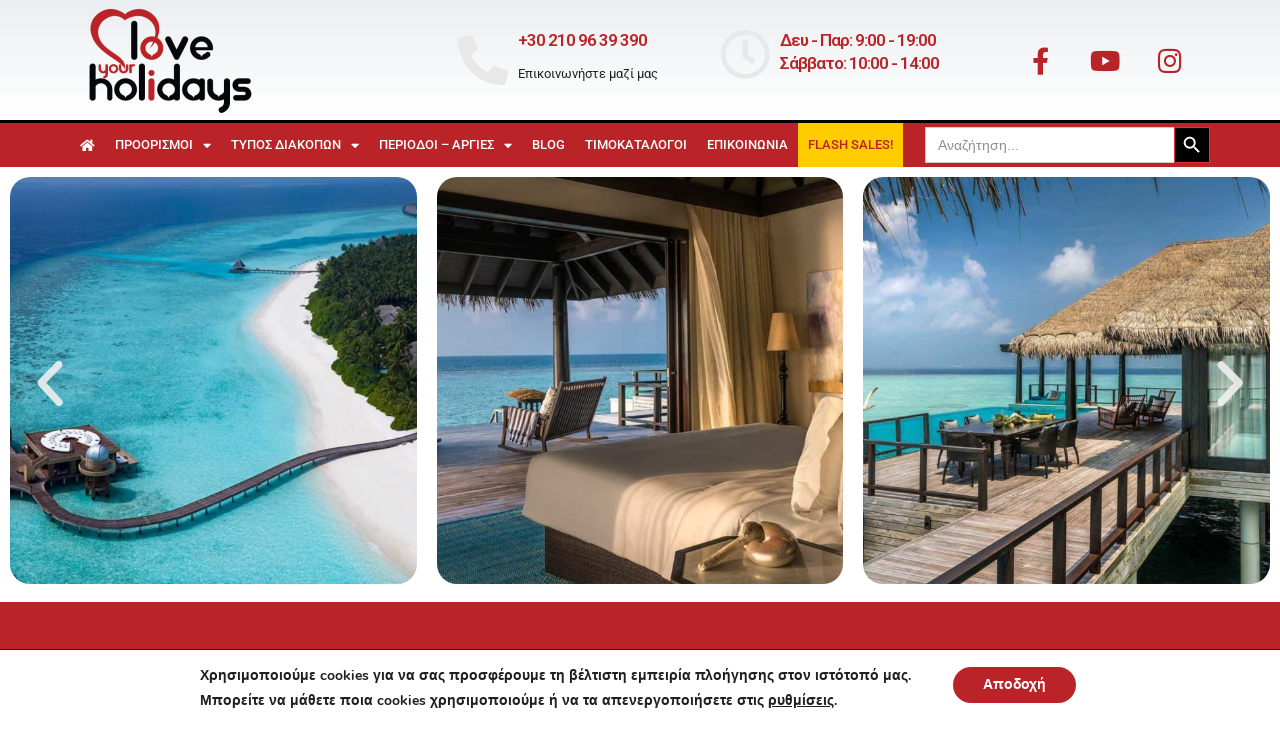

--- FILE ---
content_type: text/html; charset=UTF-8
request_url: https://www.loveyourholidays.gr/tour/anantara-kihavah-villas-maldives/
body_size: 60535
content:
<!DOCTYPE html>
<html lang="el">
<head>
	<meta charset="UTF-8">
	<meta name="viewport" content="width=device-width, initial-scale=1.0, viewport-fit=cover" />		<meta name='robots' content='index, follow, max-image-preview:large, max-snippet:-1, max-video-preview:-1' />

<!-- Google Tag Manager for WordPress by gtm4wp.com -->
<script data-cfasync="false" data-pagespeed-no-defer>
	var gtm4wp_datalayer_name = "dataLayer";
	var dataLayer = dataLayer || [];
</script>
<!-- End Google Tag Manager for WordPress by gtm4wp.com -->
	<!-- This site is optimized with the Yoast SEO plugin v23.4 - https://yoast.com/wordpress/plugins/seo/ -->
	<title>Anantara Kihavah Villas Maldives | Γαμήλιο ταξίδι στις Μαλδίβες</title><link rel="preload" data-rocket-preload as="style" href="https://fonts.googleapis.com/css?family=Roboto%3A100%2C100italic%2C200%2C200italic%2C300%2C300italic%2C400%2C400italic%2C500%2C500italic%2C600%2C600italic%2C700%2C700italic%2C800%2C800italic%2C900%2C900italic%7CRoboto%20Slab%3A100%2C100italic%2C200%2C200italic%2C300%2C300italic%2C400%2C400italic%2C500%2C500italic%2C600%2C600italic%2C700%2C700italic%2C800%2C800italic%2C900%2C900italic&#038;subset=greek&#038;display=swap" /><link rel="stylesheet" href="https://fonts.googleapis.com/css?family=Roboto%3A100%2C100italic%2C200%2C200italic%2C300%2C300italic%2C400%2C400italic%2C500%2C500italic%2C600%2C600italic%2C700%2C700italic%2C800%2C800italic%2C900%2C900italic%7CRoboto%20Slab%3A100%2C100italic%2C200%2C200italic%2C300%2C300italic%2C400%2C400italic%2C500%2C500italic%2C600%2C600italic%2C700%2C700italic%2C800%2C800italic%2C900%2C900italic&#038;subset=greek&#038;display=swap" media="print" onload="this.media='all'" /><noscript><link rel="stylesheet" href="https://fonts.googleapis.com/css?family=Roboto%3A100%2C100italic%2C200%2C200italic%2C300%2C300italic%2C400%2C400italic%2C500%2C500italic%2C600%2C600italic%2C700%2C700italic%2C800%2C800italic%2C900%2C900italic%7CRoboto%20Slab%3A100%2C100italic%2C200%2C200italic%2C300%2C300italic%2C400%2C400italic%2C500%2C500italic%2C600%2C600italic%2C700%2C700italic%2C800%2C800italic%2C900%2C900italic&#038;subset=greek&#038;display=swap" /></noscript><link rel="preload" data-rocket-preload as="image" href="https://www.loveyourholidays.gr/wp-content/uploads/elementor/thumbs/anantara_kihavah_maldives-qsg26corpv1l68ahnllqclyuhhtluszz8d86z8bzow.jpg" fetchpriority="high">
	<meta name="description" content="Anantara Kihavah Villas Maldives, ένα θέρετρο με προνομιακή θέση στο αρχιπέλαγος της Baa Atoll των Μαλδιβών. Ένα θέρετρο παραδεισένιο." />
	<link rel="canonical" href="https://www.loveyourholidays.gr/tour/anantara-kihavah-villas-maldives/" />
	<meta property="og:locale" content="el_GR" />
	<meta property="og:type" content="article" />
	<meta property="og:title" content="Anantara Kihavah Villas Maldives | Γαμήλιο ταξίδι στις Μαλδίβες" />
	<meta property="og:description" content="Anantara Kihavah Villas Maldives, ένα θέρετρο με προνομιακή θέση στο αρχιπέλαγος της Baa Atoll των Μαλδιβών. Ένα θέρετρο παραδεισένιο." />
	<meta property="og:url" content="https://www.loveyourholidays.gr/tour/anantara-kihavah-villas-maldives/" />
	<meta property="og:site_name" content="Love Your Holidays" />
	<meta property="article:modified_time" content="2021-07-08T17:44:22+00:00" />
	<meta property="og:image" content="https://www.loveyourholidays.gr/wp-content/uploads/2021/03/anantara_kihavah_maldives.jpg" />
	<meta property="og:image:width" content="1416" />
	<meta property="og:image:height" content="765" />
	<meta property="og:image:type" content="image/jpeg" />
	<meta name="twitter:card" content="summary_large_image" />
	<meta name="twitter:label1" content="Εκτιμώμενος χρόνος ανάγνωσης" />
	<meta name="twitter:data1" content="20 λεπτά" />
	<script type="application/ld+json" class="yoast-schema-graph">{"@context":"https://schema.org","@graph":[{"@type":"WebPage","@id":"https://www.loveyourholidays.gr/tour/anantara-kihavah-villas-maldives/","url":"https://www.loveyourholidays.gr/tour/anantara-kihavah-villas-maldives/","name":"Anantara Kihavah Villas Maldives | Γαμήλιο ταξίδι στις Μαλδίβες","isPartOf":{"@id":"https://www.loveyourholidays.gr/#website"},"primaryImageOfPage":{"@id":"https://www.loveyourholidays.gr/tour/anantara-kihavah-villas-maldives/#primaryimage"},"image":{"@id":"https://www.loveyourholidays.gr/tour/anantara-kihavah-villas-maldives/#primaryimage"},"thumbnailUrl":"https://www.loveyourholidays.gr/wp-content/uploads/2021/03/anantara_kihavah_maldives.jpg","datePublished":"2021-01-10T12:42:54+00:00","dateModified":"2021-07-08T17:44:22+00:00","description":"Anantara Kihavah Villas Maldives, ένα θέρετρο με προνομιακή θέση στο αρχιπέλαγος της Baa Atoll των Μαλδιβών. Ένα θέρετρο παραδεισένιο.","breadcrumb":{"@id":"https://www.loveyourholidays.gr/tour/anantara-kihavah-villas-maldives/#breadcrumb"},"inLanguage":"el","potentialAction":[{"@type":"ReadAction","target":["https://www.loveyourholidays.gr/tour/anantara-kihavah-villas-maldives/"]}]},{"@type":"ImageObject","inLanguage":"el","@id":"https://www.loveyourholidays.gr/tour/anantara-kihavah-villas-maldives/#primaryimage","url":"https://www.loveyourholidays.gr/wp-content/uploads/2021/03/anantara_kihavah_maldives.jpg","contentUrl":"https://www.loveyourholidays.gr/wp-content/uploads/2021/03/anantara_kihavah_maldives.jpg","width":1416,"height":765,"caption":"διαμονή στο anantara kihavah villas maldives"},{"@type":"BreadcrumbList","@id":"https://www.loveyourholidays.gr/tour/anantara-kihavah-villas-maldives/#breadcrumb","itemListElement":[{"@type":"ListItem","position":1,"name":"Home","item":"https://www.loveyourholidays.gr/"},{"@type":"ListItem","position":2,"name":"Anantara Kihavah Villas Maldives"}]},{"@type":"WebSite","@id":"https://www.loveyourholidays.gr/#website","url":"https://www.loveyourholidays.gr/","name":"Love Your Holidays","description":"Για ποιοτικά ταξίδια σε όλο τον κόσμο","publisher":{"@id":"https://www.loveyourholidays.gr/#organization"},"potentialAction":[{"@type":"SearchAction","target":{"@type":"EntryPoint","urlTemplate":"https://www.loveyourholidays.gr/?s={search_term_string}"},"query-input":{"@type":"PropertyValueSpecification","valueRequired":true,"valueName":"search_term_string"}}],"inLanguage":"el"},{"@type":"Organization","@id":"https://www.loveyourholidays.gr/#organization","name":"LOVE YOUR HOLIDAYS","url":"https://www.loveyourholidays.gr/","logo":{"@type":"ImageObject","inLanguage":"el","@id":"https://www.loveyourholidays.gr/#/schema/logo/image/","url":"https://www.loveyourholidays.gr/wp-content/uploads/2020/12/NEW_LOGO-PNG.png","contentUrl":"https://www.loveyourholidays.gr/wp-content/uploads/2020/12/NEW_LOGO-PNG.png","width":1670,"height":1181,"caption":"LOVE YOUR HOLIDAYS"},"image":{"@id":"https://www.loveyourholidays.gr/#/schema/logo/image/"}}]}</script>
	<!-- / Yoast SEO plugin. -->


<script type='application/javascript'  id='pys-version-script'>console.log('PixelYourSite Free version 9.7.2');</script>
<link href='https://fonts.gstatic.com' crossorigin rel='preconnect' />
<link rel="alternate" type="application/rss+xml" title="Ροή RSS &raquo; Love Your Holidays" href="https://www.loveyourholidays.gr/feed/" />
<link rel="alternate" type="application/rss+xml" title="Ροή Σχολίων &raquo; Love Your Holidays" href="https://www.loveyourholidays.gr/comments/feed/" />
<meta charset="UTF-8" /><meta name="viewport" content="width=device-width, initial-scale=1, maximum-scale=1" /><meta name="format-detection" content="telephone=no">
<!-- LCSEO current path: tour/anantara-kihavah-villas-maldives -->
<!-- LCSEO: no overrides found -->
<link data-minify="1" rel='stylesheet' id='premium-addons-css' href='https://www.loveyourholidays.gr/wp-content/cache/min/1/wp-content/plugins/premium-addons-for-elementor/assets/frontend/min-css/premium-addons.min.css?ver=1768460436' type='text/css' media='all' />
<style id='wp-emoji-styles-inline-css' type='text/css'>

	img.wp-smiley, img.emoji {
		display: inline !important;
		border: none !important;
		box-shadow: none !important;
		height: 1em !important;
		width: 1em !important;
		margin: 0 0.07em !important;
		vertical-align: -0.1em !important;
		background: none !important;
		padding: 0 !important;
	}
</style>
<style id='classic-theme-styles-inline-css' type='text/css'>
/*! This file is auto-generated */
.wp-block-button__link{color:#fff;background-color:#32373c;border-radius:9999px;box-shadow:none;text-decoration:none;padding:calc(.667em + 2px) calc(1.333em + 2px);font-size:1.125em}.wp-block-file__button{background:#32373c;color:#fff;text-decoration:none}
</style>
<style id='global-styles-inline-css' type='text/css'>
:root{--wp--preset--aspect-ratio--square: 1;--wp--preset--aspect-ratio--4-3: 4/3;--wp--preset--aspect-ratio--3-4: 3/4;--wp--preset--aspect-ratio--3-2: 3/2;--wp--preset--aspect-ratio--2-3: 2/3;--wp--preset--aspect-ratio--16-9: 16/9;--wp--preset--aspect-ratio--9-16: 9/16;--wp--preset--color--black: #000000;--wp--preset--color--cyan-bluish-gray: #abb8c3;--wp--preset--color--white: #ffffff;--wp--preset--color--pale-pink: #f78da7;--wp--preset--color--vivid-red: #cf2e2e;--wp--preset--color--luminous-vivid-orange: #ff6900;--wp--preset--color--luminous-vivid-amber: #fcb900;--wp--preset--color--light-green-cyan: #7bdcb5;--wp--preset--color--vivid-green-cyan: #00d084;--wp--preset--color--pale-cyan-blue: #8ed1fc;--wp--preset--color--vivid-cyan-blue: #0693e3;--wp--preset--color--vivid-purple: #9b51e0;--wp--preset--gradient--vivid-cyan-blue-to-vivid-purple: linear-gradient(135deg,rgba(6,147,227,1) 0%,rgb(155,81,224) 100%);--wp--preset--gradient--light-green-cyan-to-vivid-green-cyan: linear-gradient(135deg,rgb(122,220,180) 0%,rgb(0,208,130) 100%);--wp--preset--gradient--luminous-vivid-amber-to-luminous-vivid-orange: linear-gradient(135deg,rgba(252,185,0,1) 0%,rgba(255,105,0,1) 100%);--wp--preset--gradient--luminous-vivid-orange-to-vivid-red: linear-gradient(135deg,rgba(255,105,0,1) 0%,rgb(207,46,46) 100%);--wp--preset--gradient--very-light-gray-to-cyan-bluish-gray: linear-gradient(135deg,rgb(238,238,238) 0%,rgb(169,184,195) 100%);--wp--preset--gradient--cool-to-warm-spectrum: linear-gradient(135deg,rgb(74,234,220) 0%,rgb(151,120,209) 20%,rgb(207,42,186) 40%,rgb(238,44,130) 60%,rgb(251,105,98) 80%,rgb(254,248,76) 100%);--wp--preset--gradient--blush-light-purple: linear-gradient(135deg,rgb(255,206,236) 0%,rgb(152,150,240) 100%);--wp--preset--gradient--blush-bordeaux: linear-gradient(135deg,rgb(254,205,165) 0%,rgb(254,45,45) 50%,rgb(107,0,62) 100%);--wp--preset--gradient--luminous-dusk: linear-gradient(135deg,rgb(255,203,112) 0%,rgb(199,81,192) 50%,rgb(65,88,208) 100%);--wp--preset--gradient--pale-ocean: linear-gradient(135deg,rgb(255,245,203) 0%,rgb(182,227,212) 50%,rgb(51,167,181) 100%);--wp--preset--gradient--electric-grass: linear-gradient(135deg,rgb(202,248,128) 0%,rgb(113,206,126) 100%);--wp--preset--gradient--midnight: linear-gradient(135deg,rgb(2,3,129) 0%,rgb(40,116,252) 100%);--wp--preset--font-size--small: 13px;--wp--preset--font-size--medium: 20px;--wp--preset--font-size--large: 36px;--wp--preset--font-size--x-large: 42px;--wp--preset--spacing--20: 0.44rem;--wp--preset--spacing--30: 0.67rem;--wp--preset--spacing--40: 1rem;--wp--preset--spacing--50: 1.5rem;--wp--preset--spacing--60: 2.25rem;--wp--preset--spacing--70: 3.38rem;--wp--preset--spacing--80: 5.06rem;--wp--preset--shadow--natural: 6px 6px 9px rgba(0, 0, 0, 0.2);--wp--preset--shadow--deep: 12px 12px 50px rgba(0, 0, 0, 0.4);--wp--preset--shadow--sharp: 6px 6px 0px rgba(0, 0, 0, 0.2);--wp--preset--shadow--outlined: 6px 6px 0px -3px rgba(255, 255, 255, 1), 6px 6px rgba(0, 0, 0, 1);--wp--preset--shadow--crisp: 6px 6px 0px rgba(0, 0, 0, 1);}:where(.is-layout-flex){gap: 0.5em;}:where(.is-layout-grid){gap: 0.5em;}body .is-layout-flex{display: flex;}.is-layout-flex{flex-wrap: wrap;align-items: center;}.is-layout-flex > :is(*, div){margin: 0;}body .is-layout-grid{display: grid;}.is-layout-grid > :is(*, div){margin: 0;}:where(.wp-block-columns.is-layout-flex){gap: 2em;}:where(.wp-block-columns.is-layout-grid){gap: 2em;}:where(.wp-block-post-template.is-layout-flex){gap: 1.25em;}:where(.wp-block-post-template.is-layout-grid){gap: 1.25em;}.has-black-color{color: var(--wp--preset--color--black) !important;}.has-cyan-bluish-gray-color{color: var(--wp--preset--color--cyan-bluish-gray) !important;}.has-white-color{color: var(--wp--preset--color--white) !important;}.has-pale-pink-color{color: var(--wp--preset--color--pale-pink) !important;}.has-vivid-red-color{color: var(--wp--preset--color--vivid-red) !important;}.has-luminous-vivid-orange-color{color: var(--wp--preset--color--luminous-vivid-orange) !important;}.has-luminous-vivid-amber-color{color: var(--wp--preset--color--luminous-vivid-amber) !important;}.has-light-green-cyan-color{color: var(--wp--preset--color--light-green-cyan) !important;}.has-vivid-green-cyan-color{color: var(--wp--preset--color--vivid-green-cyan) !important;}.has-pale-cyan-blue-color{color: var(--wp--preset--color--pale-cyan-blue) !important;}.has-vivid-cyan-blue-color{color: var(--wp--preset--color--vivid-cyan-blue) !important;}.has-vivid-purple-color{color: var(--wp--preset--color--vivid-purple) !important;}.has-black-background-color{background-color: var(--wp--preset--color--black) !important;}.has-cyan-bluish-gray-background-color{background-color: var(--wp--preset--color--cyan-bluish-gray) !important;}.has-white-background-color{background-color: var(--wp--preset--color--white) !important;}.has-pale-pink-background-color{background-color: var(--wp--preset--color--pale-pink) !important;}.has-vivid-red-background-color{background-color: var(--wp--preset--color--vivid-red) !important;}.has-luminous-vivid-orange-background-color{background-color: var(--wp--preset--color--luminous-vivid-orange) !important;}.has-luminous-vivid-amber-background-color{background-color: var(--wp--preset--color--luminous-vivid-amber) !important;}.has-light-green-cyan-background-color{background-color: var(--wp--preset--color--light-green-cyan) !important;}.has-vivid-green-cyan-background-color{background-color: var(--wp--preset--color--vivid-green-cyan) !important;}.has-pale-cyan-blue-background-color{background-color: var(--wp--preset--color--pale-cyan-blue) !important;}.has-vivid-cyan-blue-background-color{background-color: var(--wp--preset--color--vivid-cyan-blue) !important;}.has-vivid-purple-background-color{background-color: var(--wp--preset--color--vivid-purple) !important;}.has-black-border-color{border-color: var(--wp--preset--color--black) !important;}.has-cyan-bluish-gray-border-color{border-color: var(--wp--preset--color--cyan-bluish-gray) !important;}.has-white-border-color{border-color: var(--wp--preset--color--white) !important;}.has-pale-pink-border-color{border-color: var(--wp--preset--color--pale-pink) !important;}.has-vivid-red-border-color{border-color: var(--wp--preset--color--vivid-red) !important;}.has-luminous-vivid-orange-border-color{border-color: var(--wp--preset--color--luminous-vivid-orange) !important;}.has-luminous-vivid-amber-border-color{border-color: var(--wp--preset--color--luminous-vivid-amber) !important;}.has-light-green-cyan-border-color{border-color: var(--wp--preset--color--light-green-cyan) !important;}.has-vivid-green-cyan-border-color{border-color: var(--wp--preset--color--vivid-green-cyan) !important;}.has-pale-cyan-blue-border-color{border-color: var(--wp--preset--color--pale-cyan-blue) !important;}.has-vivid-cyan-blue-border-color{border-color: var(--wp--preset--color--vivid-cyan-blue) !important;}.has-vivid-purple-border-color{border-color: var(--wp--preset--color--vivid-purple) !important;}.has-vivid-cyan-blue-to-vivid-purple-gradient-background{background: var(--wp--preset--gradient--vivid-cyan-blue-to-vivid-purple) !important;}.has-light-green-cyan-to-vivid-green-cyan-gradient-background{background: var(--wp--preset--gradient--light-green-cyan-to-vivid-green-cyan) !important;}.has-luminous-vivid-amber-to-luminous-vivid-orange-gradient-background{background: var(--wp--preset--gradient--luminous-vivid-amber-to-luminous-vivid-orange) !important;}.has-luminous-vivid-orange-to-vivid-red-gradient-background{background: var(--wp--preset--gradient--luminous-vivid-orange-to-vivid-red) !important;}.has-very-light-gray-to-cyan-bluish-gray-gradient-background{background: var(--wp--preset--gradient--very-light-gray-to-cyan-bluish-gray) !important;}.has-cool-to-warm-spectrum-gradient-background{background: var(--wp--preset--gradient--cool-to-warm-spectrum) !important;}.has-blush-light-purple-gradient-background{background: var(--wp--preset--gradient--blush-light-purple) !important;}.has-blush-bordeaux-gradient-background{background: var(--wp--preset--gradient--blush-bordeaux) !important;}.has-luminous-dusk-gradient-background{background: var(--wp--preset--gradient--luminous-dusk) !important;}.has-pale-ocean-gradient-background{background: var(--wp--preset--gradient--pale-ocean) !important;}.has-electric-grass-gradient-background{background: var(--wp--preset--gradient--electric-grass) !important;}.has-midnight-gradient-background{background: var(--wp--preset--gradient--midnight) !important;}.has-small-font-size{font-size: var(--wp--preset--font-size--small) !important;}.has-medium-font-size{font-size: var(--wp--preset--font-size--medium) !important;}.has-large-font-size{font-size: var(--wp--preset--font-size--large) !important;}.has-x-large-font-size{font-size: var(--wp--preset--font-size--x-large) !important;}
:where(.wp-block-post-template.is-layout-flex){gap: 1.25em;}:where(.wp-block-post-template.is-layout-grid){gap: 1.25em;}
:where(.wp-block-columns.is-layout-flex){gap: 2em;}:where(.wp-block-columns.is-layout-grid){gap: 2em;}
:root :where(.wp-block-pullquote){font-size: 1.5em;line-height: 1.6;}
</style>
<link data-minify="1" rel='stylesheet' id='fontawesome-stars-css' href='https://www.loveyourholidays.gr/wp-content/cache/min/1/wp-content/plugins/grandtour-custom-post/css/fontawesome-stars-o.css?ver=1768460436' type='text/css' media='all' />
<link data-minify="1" rel='stylesheet' id='dashicons-css' href='https://www.loveyourholidays.gr/wp-content/cache/min/1/wp-includes/css/dashicons.min.css?ver=1768460436' type='text/css' media='all' />
<link rel='stylesheet' id='LeadConnector-css' href='https://www.loveyourholidays.gr/wp-content/plugins/leadconnector/public/css/lc-public.css' type='text/css' media='all' />
<link data-minify="1" rel='stylesheet' id='contact-form-7-css' href='https://www.loveyourholidays.gr/wp-content/cache/min/1/wp-content/plugins/contact-form-7/includes/css/styles.css?ver=1768460436' type='text/css' media='all' />
<link rel='stylesheet' id='wpcf7-redirect-script-frontend-css' href='https://www.loveyourholidays.gr/wp-content/plugins/wpcf7-redirect/build/css/wpcf7-redirect-frontend.min.css' type='text/css' media='all' />
<link rel='stylesheet' id='ivory-search-styles-css' href='https://www.loveyourholidays.gr/wp-content/plugins/add-search-to-menu/public/css/ivory-search.min.css' type='text/css' media='all' />
<link data-minify="1" rel='stylesheet' id='grandtour-reset-css-css' href='https://www.loveyourholidays.gr/wp-content/cache/min/1/wp-content/themes/grandtour/css/reset.css?ver=1768460436' type='text/css' media='all' />
<link data-minify="1" rel='stylesheet' id='grandtour-wordpress-css-css' href='https://www.loveyourholidays.gr/wp-content/cache/min/1/wp-content/themes/grandtour/css/wordpress.css?ver=1768460436' type='text/css' media='all' />
<link data-minify="1" rel='stylesheet' id='grandtour-animation-css-css' href='https://www.loveyourholidays.gr/wp-content/cache/min/1/wp-content/themes/grandtour/css/animation.css?ver=1768460436' type='text/css' media='all' />
<link data-minify="1" rel='stylesheet' id='ilightbox-css' href='https://www.loveyourholidays.gr/wp-content/cache/min/1/wp-content/themes/grandtour/css/ilightbox/ilightbox.css?ver=1768460436' type='text/css' media='all' />
<link data-minify="1" rel='stylesheet' id='grandtour-jqueryui-css' href='https://www.loveyourholidays.gr/wp-content/cache/min/1/wp-content/themes/grandtour/css/jqueryui/custom.css?ver=1768460437' type='text/css' media='all' />
<link rel='stylesheet' id='mediaelement-css' href='https://www.loveyourholidays.gr/wp-includes/js/mediaelement/mediaelementplayer-legacy.min.css' type='text/css' media='all' />
<link data-minify="1" rel='stylesheet' id='flexslider-css' href='https://www.loveyourholidays.gr/wp-content/cache/min/1/wp-content/themes/grandtour/js/flexslider/flexslider.css?ver=1768460437' type='text/css' media='all' />
<link rel='stylesheet' id='tooltipster-css' href='https://www.loveyourholidays.gr/wp-content/plugins/premium-addons-for-elementor/assets/frontend/min-css/tooltipster.min.css' type='text/css' media='all' />
<link data-minify="1" rel='stylesheet' id='odometer-theme-css' href='https://www.loveyourholidays.gr/wp-content/cache/min/1/wp-content/themes/grandtour/css/odometer-theme-minimal.css?ver=1768460437' type='text/css' media='all' />
<link data-minify="1" rel='stylesheet' id='grandtour-screen-css' href='https://www.loveyourholidays.gr/wp-content/cache/min/1/wp-content/themes/grandtour/css/screen.css?ver=1768460437' type='text/css' media='all' />
<link data-minify="1" rel='stylesheet' id='grandtour-leftalignmenu-css' href='https://www.loveyourholidays.gr/wp-content/cache/min/1/wp-content/themes/grandtour/css/menus/leftalignmenu.css?ver=1768460437' type='text/css' media='all' />
<link data-minify="1" rel='stylesheet' id='fontawesome-css' href='https://www.loveyourholidays.gr/wp-content/cache/min/1/wp-content/themes/grandtour/css/font-awesome.min.css?ver=1768460437' type='text/css' media='all' />
<link data-minify="1" rel='stylesheet' id='themify-icons-css' href='https://www.loveyourholidays.gr/wp-content/cache/min/1/wp-content/themes/grandtour/css/themify-icons.css?ver=1768460437' type='text/css' media='all' />
<link rel='stylesheet' id='grandtour-script-custom-css-css' href='https://www.loveyourholidays.gr/wp-admin/admin-ajax.php?action=grandtour_custom_css' type='text/css' media='all' />
<link data-minify="1" rel='stylesheet' id='jet-popup-frontend-css' href='https://www.loveyourholidays.gr/wp-content/cache/min/1/wp-content/plugins/jet-popup/assets/css/jet-popup-frontend.css?ver=1768460437' type='text/css' media='all' />
<link rel='stylesheet' id='elementor-frontend-css' href='https://www.loveyourholidays.gr/wp-content/plugins/elementor/assets/css/frontend.min.css' type='text/css' media='all' />
<link rel='stylesheet' id='widget-image-css' href='https://www.loveyourholidays.gr/wp-content/plugins/elementor/assets/css/widget-image.min.css' type='text/css' media='all' />
<link rel='stylesheet' id='widget-icon-box-css' href='https://www.loveyourholidays.gr/wp-content/plugins/elementor/assets/css/widget-icon-box.min.css' type='text/css' media='all' />
<link rel='stylesheet' id='widget-social-icons-css' href='https://www.loveyourholidays.gr/wp-content/plugins/elementor/assets/css/widget-social-icons.min.css' type='text/css' media='all' />
<link rel='stylesheet' id='e-apple-webkit-css' href='https://www.loveyourholidays.gr/wp-content/plugins/elementor/assets/css/conditionals/apple-webkit.min.css' type='text/css' media='all' />
<link rel='stylesheet' id='widget-nav-menu-css' href='https://www.loveyourholidays.gr/wp-content/plugins/elementor-pro/assets/css/widget-nav-menu.min.css' type='text/css' media='all' />
<link rel='stylesheet' id='eael-general-css' href='https://www.loveyourholidays.gr/wp-content/plugins/essential-addons-for-elementor-lite/assets/front-end/css/view/general.min.css' type='text/css' media='all' />
<link data-minify="1" rel='stylesheet' id='eael-24455-css' href='https://www.loveyourholidays.gr/wp-content/cache/min/1/wp-content/uploads/essential-addons-elementor/eael-24455.css?ver=1768460437' type='text/css' media='all' />
<link rel='stylesheet' id='widget-heading-css' href='https://www.loveyourholidays.gr/wp-content/plugins/elementor/assets/css/widget-heading.min.css' type='text/css' media='all' />
<link data-minify="1" rel='stylesheet' id='font-awesome-5-all-css' href='https://www.loveyourholidays.gr/wp-content/cache/min/1/wp-content/plugins/elementor/assets/lib/font-awesome/css/all.min.css?ver=1768460437' type='text/css' media='all' />
<link rel='stylesheet' id='pa-slick-css' href='https://www.loveyourholidays.gr/wp-content/plugins/premium-addons-for-elementor/assets/frontend/min-css/slick.min.css' type='text/css' media='all' />
<link rel='stylesheet' id='e-shapes-css' href='https://www.loveyourholidays.gr/wp-content/plugins/elementor/assets/css/conditionals/shapes.min.css' type='text/css' media='all' />
<link rel='stylesheet' id='widget-icon-list-css' href='https://www.loveyourholidays.gr/wp-content/plugins/elementor/assets/css/widget-icon-list.min.css' type='text/css' media='all' />
<link rel='stylesheet' id='widget-forms-css' href='https://www.loveyourholidays.gr/wp-content/plugins/elementor-pro/assets/css/widget-forms.min.css' type='text/css' media='all' />
<link rel='stylesheet' id='flatpickr-css' href='https://www.loveyourholidays.gr/wp-content/plugins/elementor/assets/lib/flatpickr/flatpickr.min.css' type='text/css' media='all' />
<link data-minify="1" rel='stylesheet' id='eael-22038-css' href='https://www.loveyourholidays.gr/wp-content/cache/min/1/wp-content/uploads/essential-addons-elementor/eael-22038.css?ver=1768462411' type='text/css' media='all' />
<link data-minify="1" rel='stylesheet' id='elementor-icons-css' href='https://www.loveyourholidays.gr/wp-content/cache/min/1/wp-content/plugins/elementor/assets/lib/eicons/css/elementor-icons.min.css?ver=1768460437' type='text/css' media='all' />
<style id='elementor-icons-inline-css' type='text/css'>

		.elementor-add-new-section .elementor-add-templately-promo-button{
            background-color: #5d4fff;
            background-image: url(https://www.loveyourholidays.gr/wp-content/plugins/essential-addons-for-elementor-lite/assets/admin/images/templately/logo-icon.svg);
            background-repeat: no-repeat;
            background-position: center center;
            position: relative;
        }
        
		.elementor-add-new-section .elementor-add-templately-promo-button > i{
            height: 12px;
        }
        
        body .elementor-add-new-section .elementor-add-section-area-button {
            margin-left: 0;
        }

		.elementor-add-new-section .elementor-add-templately-promo-button{
            background-color: #5d4fff;
            background-image: url(https://www.loveyourholidays.gr/wp-content/plugins/essential-addons-for-elementor-lite/assets/admin/images/templately/logo-icon.svg);
            background-repeat: no-repeat;
            background-position: center center;
            position: relative;
        }
        
		.elementor-add-new-section .elementor-add-templately-promo-button > i{
            height: 12px;
        }
        
        body .elementor-add-new-section .elementor-add-section-area-button {
            margin-left: 0;
        }

		.elementor-add-new-section .elementor-add-templately-promo-button{
            background-color: #5d4fff;
            background-image: url(https://www.loveyourholidays.gr/wp-content/plugins/essential-addons-for-elementor-lite/assets/admin/images/templately/logo-icon.svg);
            background-repeat: no-repeat;
            background-position: center center;
            position: relative;
        }
        
		.elementor-add-new-section .elementor-add-templately-promo-button > i{
            height: 12px;
        }
        
        body .elementor-add-new-section .elementor-add-section-area-button {
            margin-left: 0;
        }

		.elementor-add-new-section .elementor-add-templately-promo-button{
            background-color: #5d4fff;
            background-image: url(https://www.loveyourholidays.gr/wp-content/plugins/essential-addons-for-elementor-lite/assets/admin/images/templately/logo-icon.svg);
            background-repeat: no-repeat;
            background-position: center center;
            position: relative;
        }
        
		.elementor-add-new-section .elementor-add-templately-promo-button > i{
            height: 12px;
        }
        
        body .elementor-add-new-section .elementor-add-section-area-button {
            margin-left: 0;
        }
</style>
<link data-minify="1" rel='stylesheet' id='swiper-css' href='https://www.loveyourholidays.gr/wp-content/cache/min/1/wp-content/plugins/elementor/assets/lib/swiper/v8/css/swiper.min.css?ver=1768460437' type='text/css' media='all' />
<link rel='stylesheet' id='e-swiper-css' href='https://www.loveyourholidays.gr/wp-content/plugins/elementor/assets/css/conditionals/e-swiper.min.css' type='text/css' media='all' />
<link rel='stylesheet' id='elementor-post-13617-css' href='https://www.loveyourholidays.gr/wp-content/uploads/elementor/css/post-13617.css' type='text/css' media='all' />
<link rel='stylesheet' id='elementor-pro-css' href='https://www.loveyourholidays.gr/wp-content/plugins/elementor-pro/assets/css/frontend.min.css' type='text/css' media='all' />
<link rel='stylesheet' id='font-awesome-4-shim-css' href='https://www.loveyourholidays.gr/wp-content/plugins/elementor/assets/lib/font-awesome/css/v4-shims.min.css' type='text/css' media='all' />
<link rel='stylesheet' id='widget-image-carousel-css' href='https://www.loveyourholidays.gr/wp-content/plugins/elementor/assets/css/widget-image-carousel.min.css' type='text/css' media='all' />
<link rel='stylesheet' id='e-animation-fadeIn-css' href='https://www.loveyourholidays.gr/wp-content/plugins/elementor/assets/lib/animations/styles/fadeIn.min.css' type='text/css' media='all' />
<link rel='stylesheet' id='widget-star-rating-css' href='https://www.loveyourholidays.gr/wp-content/plugins/elementor/assets/css/widget-star-rating.min.css' type='text/css' media='all' />
<link rel='stylesheet' id='widget-text-editor-css' href='https://www.loveyourholidays.gr/wp-content/plugins/elementor/assets/css/widget-text-editor.min.css' type='text/css' media='all' />
<link rel='stylesheet' id='widget-toggle-css' href='https://www.loveyourholidays.gr/wp-content/plugins/elementor/assets/css/widget-toggle.min.css' type='text/css' media='all' />
<link rel='stylesheet' id='widget-spacer-css' href='https://www.loveyourholidays.gr/wp-content/plugins/elementor/assets/css/widget-spacer.min.css' type='text/css' media='all' />
<link rel='stylesheet' id='widget-google_maps-css' href='https://www.loveyourholidays.gr/wp-content/plugins/elementor/assets/css/widget-google_maps.min.css' type='text/css' media='all' />
<link rel='stylesheet' id='widget-video-css' href='https://www.loveyourholidays.gr/wp-content/plugins/elementor/assets/css/widget-video.min.css' type='text/css' media='all' />
<link rel='stylesheet' id='elementor-post-22038-css' href='https://www.loveyourholidays.gr/wp-content/uploads/elementor/css/post-22038.css' type='text/css' media='all' />
<link rel='stylesheet' id='elementor-post-24426-css' href='https://www.loveyourholidays.gr/wp-content/uploads/elementor/css/post-24426.css' type='text/css' media='all' />
<link rel='stylesheet' id='elementor-post-24455-css' href='https://www.loveyourholidays.gr/wp-content/uploads/elementor/css/post-24455.css' type='text/css' media='all' />
<link data-minify="1" rel='stylesheet' id='grandtour-script-responsive-css-css' href='https://www.loveyourholidays.gr/wp-content/cache/min/1/wp-content/themes/grandtour/css/grid.css?ver=1768460437' type='text/css' media='all' />
<link data-minify="1" rel='stylesheet' id='moove_gdpr_frontend-css' href='https://www.loveyourholidays.gr/wp-content/cache/min/1/wp-content/plugins/gdpr-cookie-compliance/dist/styles/gdpr-main.css?ver=1768460437' type='text/css' media='all' />
<style id='moove_gdpr_frontend-inline-css' type='text/css'>
#moove_gdpr_cookie_modal,#moove_gdpr_cookie_info_bar,.gdpr_cookie_settings_shortcode_content{font-family:Nunito,sans-serif}#moove_gdpr_save_popup_settings_button{background-color:#373737;color:#fff}#moove_gdpr_save_popup_settings_button:hover{background-color:#000}#moove_gdpr_cookie_info_bar .moove-gdpr-info-bar-container .moove-gdpr-info-bar-content a.mgbutton,#moove_gdpr_cookie_info_bar .moove-gdpr-info-bar-container .moove-gdpr-info-bar-content button.mgbutton{background-color:#ba2327}#moove_gdpr_cookie_modal .moove-gdpr-modal-content .moove-gdpr-modal-footer-content .moove-gdpr-button-holder a.mgbutton,#moove_gdpr_cookie_modal .moove-gdpr-modal-content .moove-gdpr-modal-footer-content .moove-gdpr-button-holder button.mgbutton,.gdpr_cookie_settings_shortcode_content .gdpr-shr-button.button-green{background-color:#ba2327;border-color:#ba2327}#moove_gdpr_cookie_modal .moove-gdpr-modal-content .moove-gdpr-modal-footer-content .moove-gdpr-button-holder a.mgbutton:hover,#moove_gdpr_cookie_modal .moove-gdpr-modal-content .moove-gdpr-modal-footer-content .moove-gdpr-button-holder button.mgbutton:hover,.gdpr_cookie_settings_shortcode_content .gdpr-shr-button.button-green:hover{background-color:#fff;color:#ba2327}#moove_gdpr_cookie_modal .moove-gdpr-modal-content .moove-gdpr-modal-close i,#moove_gdpr_cookie_modal .moove-gdpr-modal-content .moove-gdpr-modal-close span.gdpr-icon{background-color:#ba2327;border:1px solid #ba2327}#moove_gdpr_cookie_info_bar span.change-settings-button.focus-g,#moove_gdpr_cookie_info_bar span.change-settings-button:focus,#moove_gdpr_cookie_info_bar button.change-settings-button.focus-g,#moove_gdpr_cookie_info_bar button.change-settings-button:focus{-webkit-box-shadow:0 0 1px 3px #ba2327;-moz-box-shadow:0 0 1px 3px #ba2327;box-shadow:0 0 1px 3px #ba2327}#moove_gdpr_cookie_modal .moove-gdpr-modal-content .moove-gdpr-modal-close i:hover,#moove_gdpr_cookie_modal .moove-gdpr-modal-content .moove-gdpr-modal-close span.gdpr-icon:hover,#moove_gdpr_cookie_info_bar span[data-href]>u.change-settings-button{color:#ba2327}#moove_gdpr_cookie_modal .moove-gdpr-modal-content .moove-gdpr-modal-left-content #moove-gdpr-menu li.menu-item-selected a span.gdpr-icon,#moove_gdpr_cookie_modal .moove-gdpr-modal-content .moove-gdpr-modal-left-content #moove-gdpr-menu li.menu-item-selected button span.gdpr-icon{color:inherit}#moove_gdpr_cookie_modal .moove-gdpr-modal-content .moove-gdpr-modal-left-content #moove-gdpr-menu li a span.gdpr-icon,#moove_gdpr_cookie_modal .moove-gdpr-modal-content .moove-gdpr-modal-left-content #moove-gdpr-menu li button span.gdpr-icon{color:inherit}#moove_gdpr_cookie_modal .gdpr-acc-link{line-height:0;font-size:0;color:transparent;position:absolute}#moove_gdpr_cookie_modal .moove-gdpr-modal-content .moove-gdpr-modal-close:hover i,#moove_gdpr_cookie_modal .moove-gdpr-modal-content .moove-gdpr-modal-left-content #moove-gdpr-menu li a,#moove_gdpr_cookie_modal .moove-gdpr-modal-content .moove-gdpr-modal-left-content #moove-gdpr-menu li button,#moove_gdpr_cookie_modal .moove-gdpr-modal-content .moove-gdpr-modal-left-content #moove-gdpr-menu li button i,#moove_gdpr_cookie_modal .moove-gdpr-modal-content .moove-gdpr-modal-left-content #moove-gdpr-menu li a i,#moove_gdpr_cookie_modal .moove-gdpr-modal-content .moove-gdpr-tab-main .moove-gdpr-tab-main-content a:hover,#moove_gdpr_cookie_info_bar.moove-gdpr-dark-scheme .moove-gdpr-info-bar-container .moove-gdpr-info-bar-content a.mgbutton:hover,#moove_gdpr_cookie_info_bar.moove-gdpr-dark-scheme .moove-gdpr-info-bar-container .moove-gdpr-info-bar-content button.mgbutton:hover,#moove_gdpr_cookie_info_bar.moove-gdpr-dark-scheme .moove-gdpr-info-bar-container .moove-gdpr-info-bar-content a:hover,#moove_gdpr_cookie_info_bar.moove-gdpr-dark-scheme .moove-gdpr-info-bar-container .moove-gdpr-info-bar-content button:hover,#moove_gdpr_cookie_info_bar.moove-gdpr-dark-scheme .moove-gdpr-info-bar-container .moove-gdpr-info-bar-content span.change-settings-button:hover,#moove_gdpr_cookie_info_bar.moove-gdpr-dark-scheme .moove-gdpr-info-bar-container .moove-gdpr-info-bar-content button.change-settings-button:hover,#moove_gdpr_cookie_info_bar.moove-gdpr-dark-scheme .moove-gdpr-info-bar-container .moove-gdpr-info-bar-content u.change-settings-button:hover,#moove_gdpr_cookie_info_bar span[data-href]>u.change-settings-button,#moove_gdpr_cookie_info_bar.moove-gdpr-dark-scheme .moove-gdpr-info-bar-container .moove-gdpr-info-bar-content a.mgbutton.focus-g,#moove_gdpr_cookie_info_bar.moove-gdpr-dark-scheme .moove-gdpr-info-bar-container .moove-gdpr-info-bar-content button.mgbutton.focus-g,#moove_gdpr_cookie_info_bar.moove-gdpr-dark-scheme .moove-gdpr-info-bar-container .moove-gdpr-info-bar-content a.focus-g,#moove_gdpr_cookie_info_bar.moove-gdpr-dark-scheme .moove-gdpr-info-bar-container .moove-gdpr-info-bar-content button.focus-g,#moove_gdpr_cookie_info_bar.moove-gdpr-dark-scheme .moove-gdpr-info-bar-container .moove-gdpr-info-bar-content a.mgbutton:focus,#moove_gdpr_cookie_info_bar.moove-gdpr-dark-scheme .moove-gdpr-info-bar-container .moove-gdpr-info-bar-content button.mgbutton:focus,#moove_gdpr_cookie_info_bar.moove-gdpr-dark-scheme .moove-gdpr-info-bar-container .moove-gdpr-info-bar-content a:focus,#moove_gdpr_cookie_info_bar.moove-gdpr-dark-scheme .moove-gdpr-info-bar-container .moove-gdpr-info-bar-content button:focus,#moove_gdpr_cookie_info_bar.moove-gdpr-dark-scheme .moove-gdpr-info-bar-container .moove-gdpr-info-bar-content span.change-settings-button.focus-g,span.change-settings-button:focus,button.change-settings-button.focus-g,button.change-settings-button:focus,#moove_gdpr_cookie_info_bar.moove-gdpr-dark-scheme .moove-gdpr-info-bar-container .moove-gdpr-info-bar-content u.change-settings-button.focus-g,#moove_gdpr_cookie_info_bar.moove-gdpr-dark-scheme .moove-gdpr-info-bar-container .moove-gdpr-info-bar-content u.change-settings-button:focus{color:#ba2327}#moove_gdpr_cookie_modal.gdpr_lightbox-hide{display:none}
</style>

<link rel='stylesheet' id='elementor-icons-shared-0-css' href='https://www.loveyourholidays.gr/wp-content/plugins/elementor/assets/lib/font-awesome/css/fontawesome.min.css' type='text/css' media='all' />
<link data-minify="1" rel='stylesheet' id='elementor-icons-fa-solid-css' href='https://www.loveyourholidays.gr/wp-content/cache/min/1/wp-content/plugins/elementor/assets/lib/font-awesome/css/solid.min.css?ver=1768460437' type='text/css' media='all' />
<link data-minify="1" rel='stylesheet' id='elementor-icons-fa-regular-css' href='https://www.loveyourholidays.gr/wp-content/cache/min/1/wp-content/plugins/elementor/assets/lib/font-awesome/css/regular.min.css?ver=1768460437' type='text/css' media='all' />
<link data-minify="1" rel='stylesheet' id='elementor-icons-fa-brands-css' href='https://www.loveyourholidays.gr/wp-content/cache/min/1/wp-content/plugins/elementor/assets/lib/font-awesome/css/brands.min.css?ver=1768460437' type='text/css' media='all' />
<link rel="preconnect" href="https://fonts.gstatic.com/" crossorigin><script type="text/javascript" src="https://www.loveyourholidays.gr/wp-includes/js/jquery/jquery.min.js" id="jquery-core-js"></script>
<script type="text/javascript" src="https://www.loveyourholidays.gr/wp-includes/js/jquery/jquery-migrate.min.js" id="jquery-migrate-js"></script>
<script type="text/javascript" src="https://www.loveyourholidays.gr/wp-content/plugins/revslider/public/assets/js/rbtools.min.js" async id="tp-tools-js"></script>
<script type="text/javascript" src="https://www.loveyourholidays.gr/wp-content/plugins/revslider/public/assets/js/rs6.min.js" async id="revmin-js"></script>
<script type="text/javascript" src="https://www.loveyourholidays.gr/wp-content/plugins/elementor/assets/lib/font-awesome/js/v4-shims.min.js" id="font-awesome-4-shim-js"></script>
<script type="text/javascript" src="https://www.loveyourholidays.gr/wp-content/plugins/pixelyoursite/dist/scripts/jquery.bind-first-0.2.3.min.js" id="jquery-bind-first-js"></script>
<script type="text/javascript" src="https://www.loveyourholidays.gr/wp-content/plugins/pixelyoursite/dist/scripts/js.cookie-2.1.3.min.js" id="js-cookie-pys-js"></script>
<script type="text/javascript" id="pys-js-extra">
/* <![CDATA[ */
var pysOptions = {"staticEvents":{"facebook":{"init_event":[{"delay":0,"type":"static","name":"PageView","pixelIds":["429437798375348"],"eventID":"6047eebd-7698-470b-ba8b-2e6f9fccdcc6","params":{"page_title":"Anantara Kihavah Villas Maldives","post_type":"tour","post_id":22038,"plugin":"PixelYourSite","user_role":"guest","event_url":"www.loveyourholidays.gr\/tour\/anantara-kihavah-villas-maldives\/"},"e_id":"init_event","ids":[],"hasTimeWindow":false,"timeWindow":0,"woo_order":"","edd_order":""}]}},"dynamicEvents":{"automatic_event_form":{"facebook":{"delay":0,"type":"dyn","name":"Form","pixelIds":["429437798375348"],"eventID":"10e30e01-bd59-4870-abed-ccb6ca5ab2a6","params":{"page_title":"Anantara Kihavah Villas Maldives","post_type":"tour","post_id":22038,"plugin":"PixelYourSite","user_role":"guest","event_url":"www.loveyourholidays.gr\/tour\/anantara-kihavah-villas-maldives\/"},"e_id":"automatic_event_form","ids":[],"hasTimeWindow":false,"timeWindow":0,"woo_order":"","edd_order":""}},"automatic_event_download":{"facebook":{"delay":0,"type":"dyn","name":"Download","extensions":["","doc","exe","js","pdf","ppt","tgz","zip","xls"],"pixelIds":["429437798375348"],"eventID":"fbf08726-ef90-48e6-bc36-6c457028dfbe","params":{"page_title":"Anantara Kihavah Villas Maldives","post_type":"tour","post_id":22038,"plugin":"PixelYourSite","user_role":"guest","event_url":"www.loveyourholidays.gr\/tour\/anantara-kihavah-villas-maldives\/"},"e_id":"automatic_event_download","ids":[],"hasTimeWindow":false,"timeWindow":0,"woo_order":"","edd_order":""}},"automatic_event_comment":{"facebook":{"delay":0,"type":"dyn","name":"Comment","pixelIds":["429437798375348"],"eventID":"e69b41ac-01a2-40c7-aca5-fca704732469","params":{"page_title":"Anantara Kihavah Villas Maldives","post_type":"tour","post_id":22038,"plugin":"PixelYourSite","user_role":"guest","event_url":"www.loveyourholidays.gr\/tour\/anantara-kihavah-villas-maldives\/"},"e_id":"automatic_event_comment","ids":[],"hasTimeWindow":false,"timeWindow":0,"woo_order":"","edd_order":""}}},"triggerEvents":[],"triggerEventTypes":[],"facebook":{"pixelIds":["429437798375348"],"advancedMatching":[],"advancedMatchingEnabled":true,"removeMetadata":false,"contentParams":{"post_type":"tour","post_id":22038,"content_name":"Anantara Kihavah Villas Maldives","tags":"","categories":"\u0393\u03b1\u03bc\u03ae\u03bb\u03b9\u03bf \u03c4\u03b1\u03be\u03af\u03b4\u03b9, \u0395\u03be\u03c9\u03c4\u03b9\u03ba\u03ac \u03c0\u03b1\u03ba\u03ad\u03c4\u03b1, \u039c\u03b1\u03bb\u03b4\u03af\u03b2\u03b5\u03c2"},"commentEventEnabled":true,"wooVariableAsSimple":false,"downloadEnabled":true,"formEventEnabled":true,"serverApiEnabled":true,"wooCRSendFromServer":false,"send_external_id":null},"debug":"","siteUrl":"https:\/\/www.loveyourholidays.gr","ajaxUrl":"https:\/\/www.loveyourholidays.gr\/wp-admin\/admin-ajax.php","ajax_event":"bcf6e26ae1","enable_remove_download_url_param":"1","cookie_duration":"7","last_visit_duration":"60","enable_success_send_form":"","ajaxForServerEvent":"1","ajaxForServerStaticEvent":"1","send_external_id":"1","external_id_expire":"180","google_consent_mode":"1","gdpr":{"ajax_enabled":true,"all_disabled_by_api":false,"facebook_disabled_by_api":false,"analytics_disabled_by_api":false,"google_ads_disabled_by_api":false,"pinterest_disabled_by_api":false,"bing_disabled_by_api":false,"externalID_disabled_by_api":false,"facebook_prior_consent_enabled":true,"analytics_prior_consent_enabled":true,"google_ads_prior_consent_enabled":null,"pinterest_prior_consent_enabled":true,"bing_prior_consent_enabled":true,"cookiebot_integration_enabled":false,"cookiebot_facebook_consent_category":"marketing","cookiebot_analytics_consent_category":"statistics","cookiebot_tiktok_consent_category":"marketing","cookiebot_google_ads_consent_category":null,"cookiebot_pinterest_consent_category":"marketing","cookiebot_bing_consent_category":"marketing","consent_magic_integration_enabled":false,"real_cookie_banner_integration_enabled":false,"cookie_notice_integration_enabled":false,"cookie_law_info_integration_enabled":false,"analytics_storage":{"enabled":true,"value":"granted","filter":false},"ad_storage":{"enabled":true,"value":"granted","filter":false},"ad_user_data":{"enabled":true,"value":"granted","filter":false},"ad_personalization":{"enabled":true,"value":"granted","filter":false}},"cookie":{"disabled_all_cookie":false,"disabled_start_session_cookie":false,"disabled_advanced_form_data_cookie":false,"disabled_landing_page_cookie":false,"disabled_first_visit_cookie":false,"disabled_trafficsource_cookie":false,"disabled_utmTerms_cookie":false,"disabled_utmId_cookie":false},"tracking_analytics":{"TrafficSource":"direct","TrafficLanding":"undefined","TrafficUtms":[],"TrafficUtmsId":[]},"woo":{"enabled":false},"edd":{"enabled":false}};
/* ]]> */
</script>
<script type="text/javascript" src="https://www.loveyourholidays.gr/wp-content/plugins/pixelyoursite/dist/scripts/public.js" id="pys-js"></script>
<link rel="https://api.w.org/" href="https://www.loveyourholidays.gr/wp-json/" /><link rel="EditURI" type="application/rsd+xml" title="RSD" href="https://www.loveyourholidays.gr/xmlrpc.php?rsd" />
<meta name="generator" content="WordPress 6.6.4" />
<link rel='shortlink' href='https://www.loveyourholidays.gr/?p=22038' />
<link rel="alternate" title="oEmbed (JSON)" type="application/json+oembed" href="https://www.loveyourholidays.gr/wp-json/oembed/1.0/embed?url=https%3A%2F%2Fwww.loveyourholidays.gr%2Ftour%2Fanantara-kihavah-villas-maldives%2F" />
<link rel="alternate" title="oEmbed (XML)" type="text/xml+oembed" href="https://www.loveyourholidays.gr/wp-json/oembed/1.0/embed?url=https%3A%2F%2Fwww.loveyourholidays.gr%2Ftour%2Fanantara-kihavah-villas-maldives%2F&#038;format=xml" />
<!-- start Simple Custom CSS and JS -->
<style type="text/css">
.wpcf7-not-valid-tip {
    color: #dc3232;
	background: black;align-content}

</style>
<!-- end Simple Custom CSS and JS -->
<!-- start Simple Custom CSS and JS -->
<style type="text/css">
@media (max-width: 767px){
#page_caption {
    margin-top: 0px !important;
}
}</style>
<!-- end Simple Custom CSS and JS -->
<!-- start Simple Custom CSS and JS -->
<style type="text/css">
.grecaptcha-badge {
    display: none;
}</style>
<!-- end Simple Custom CSS and JS -->
<!-- start Simple Custom CSS and JS -->
<style type="text/css">
.cn-button.bootstrap {
    color: #fff;
    background: #ba2327;
}</style>
<!-- end Simple Custom CSS and JS -->
<!-- start Simple Custom CSS and JS -->
<meta name="facebook-domain-verification" content="wr9yrn0w0e3fnam0vy2kc0v8s1ng4e" /><!-- end Simple Custom CSS and JS -->
<script type="text/javascript">
(function(url){
	if(/(?:Chrome\/26\.0\.1410\.63 Safari\/537\.31|WordfenceTestMonBot)/.test(navigator.userAgent)){ return; }
	var addEvent = function(evt, handler) {
		if (window.addEventListener) {
			document.addEventListener(evt, handler, false);
		} else if (window.attachEvent) {
			document.attachEvent('on' + evt, handler);
		}
	};
	var removeEvent = function(evt, handler) {
		if (window.removeEventListener) {
			document.removeEventListener(evt, handler, false);
		} else if (window.detachEvent) {
			document.detachEvent('on' + evt, handler);
		}
	};
	var evts = 'contextmenu dblclick drag dragend dragenter dragleave dragover dragstart drop keydown keypress keyup mousedown mousemove mouseout mouseover mouseup mousewheel scroll'.split(' ');
	var logHuman = function() {
		if (window.wfLogHumanRan) { return; }
		window.wfLogHumanRan = true;
		var wfscr = document.createElement('script');
		wfscr.type = 'text/javascript';
		wfscr.async = true;
		wfscr.src = url + '&r=' + Math.random();
		(document.getElementsByTagName('head')[0]||document.getElementsByTagName('body')[0]).appendChild(wfscr);
		for (var i = 0; i < evts.length; i++) {
			removeEvent(evts[i], logHuman);
		}
	};
	for (var i = 0; i < evts.length; i++) {
		addEvent(evts[i], logHuman);
	}
})('//www.loveyourholidays.gr/?wordfence_lh=1&hid=1075DE69B933E9BAB9FD04C7A213C1E2');
</script>
<!-- Google Tag Manager for WordPress by gtm4wp.com -->
<!-- GTM Container placement set to footer -->
<script data-cfasync="false" data-pagespeed-no-defer>
	var dataLayer_content = {"pageTitle":"Anantara Kihavah Villas Maldives | Γαμήλιο ταξίδι στις Μαλδίβες","pagePostType":"tour","pagePostType2":"single-tour","pagePostAuthor":"tourix","pagePostDate":"10 Ιανουαρίου, 2021","pagePostDateYear":2021,"pagePostDateMonth":1,"pagePostDateDay":10,"pagePostDateDayName":"Κυριακή","pagePostDateHour":15,"pagePostDateMinute":42,"pagePostDateIso":"2021-01-10T15:42:54+03:00","pagePostDateUnix":1610293374,"postCountOnPage":1,"postCountTotal":1};
	dataLayer.push( dataLayer_content );
</script>
<script data-cfasync="false">
(function(w,d,s,l,i){w[l]=w[l]||[];w[l].push({'gtm.start':
new Date().getTime(),event:'gtm.js'});var f=d.getElementsByTagName(s)[0],
j=d.createElement(s),dl=l!='dataLayer'?'&l='+l:'';j.async=true;j.src=
'//www.googletagmanager.com/gtm.js?id='+i+dl;f.parentNode.insertBefore(j,f);
})(window,document,'script','dataLayer','GTM-WKSJ47P');
</script>
<!-- End Google Tag Manager for WordPress by gtm4wp.com -->				<script>
				  // Define dataLayer and the gtag function.
				  window.dataLayer = window.dataLayer || [];
				  function gtag(){dataLayer.push(arguments);}

				  // Set default consent to 'denied' as a placeholder
				  // Determine actual values based on your own requirements
				  gtag('consent', 'default', {
				    'ad_storage': 'denied',
				    'ad_user_data': 'denied',
				    'ad_personalization': 'denied',
				    'analytics_storage': 'denied',
				    'personalization_storage': 'denied',
						'security_storage': 'denied',
						'functionality_storage': 'denied',
						'wait_for_update': '2000'
				  });
				</script>

				<!-- Google Tag Manager -->
				<script>(function(w,d,s,l,i){w[l]=w[l]||[];w[l].push({'gtm.start':
				new Date().getTime(),event:'gtm.js'});var f=d.getElementsByTagName(s)[0],
				j=d.createElement(s),dl=l!='dataLayer'?'&l='+l:'';j.async=true;j.src=
				'https://www.googletagmanager.com/gtm.js?id='+i+dl;f.parentNode.insertBefore(j,f);
				})(window,document,'script','dataLayer','GTM-WKSJ47P');</script>
				<!-- End Google Tag Manager -->
			<meta name="generator" content="Elementor 3.24.3; features: additional_custom_breakpoints; settings: css_print_method-external, google_font-enabled, font_display-auto">
<script>
//load TrackerJS
!function(t,n,e,o,a){function d(t){var n=~~(Date.now()/3e5),o=document.createElement(e);o.async=!0,o.src=t+"?ts="+n;var a=document.getElementsByTagName(e)[0];a.parentNode.insertBefore(o,a)}t.MooTrackerObject=a,t[a]=t[a]||function(){return t[a].q?void t[a].q.push(arguments):void(t[a].q=[arguments])},window.attachEvent?window.attachEvent("onload",d.bind(this,o)):window.addEventListener("load",d.bind(this,o),!1)}(window,document,"script","//cdn.stat-track.com/statics/moosend-tracking.min.js","mootrack");
//tracker has to be initialized otherwise it will generate warnings and wont sendtracking events
mootrack('init', '8c6838e39aa34a15a342a27be69ff224');
// track a view of the current page
﻿mootrack('trackPageView');
</script>
			<style>
				.e-con.e-parent:nth-of-type(n+4):not(.e-lazyloaded):not(.e-no-lazyload),
				.e-con.e-parent:nth-of-type(n+4):not(.e-lazyloaded):not(.e-no-lazyload) * {
					background-image: none !important;
				}
				@media screen and (max-height: 1024px) {
					.e-con.e-parent:nth-of-type(n+3):not(.e-lazyloaded):not(.e-no-lazyload),
					.e-con.e-parent:nth-of-type(n+3):not(.e-lazyloaded):not(.e-no-lazyload) * {
						background-image: none !important;
					}
				}
				@media screen and (max-height: 640px) {
					.e-con.e-parent:nth-of-type(n+2):not(.e-lazyloaded):not(.e-no-lazyload),
					.e-con.e-parent:nth-of-type(n+2):not(.e-lazyloaded):not(.e-no-lazyload) * {
						background-image: none !important;
					}
				}
			</style>
			<meta name="generator" content="Powered by Slider Revolution 6.5.25 - responsive, Mobile-Friendly Slider Plugin for WordPress with comfortable drag and drop interface." />
<script>function setREVStartSize(e){
			//window.requestAnimationFrame(function() {
				window.RSIW = window.RSIW===undefined ? window.innerWidth : window.RSIW;
				window.RSIH = window.RSIH===undefined ? window.innerHeight : window.RSIH;
				try {
					var pw = document.getElementById(e.c).parentNode.offsetWidth,
						newh;
					pw = pw===0 || isNaN(pw) || (e.l=="fullwidth" || e.layout=="fullwidth") ? window.RSIW : pw;
					e.tabw = e.tabw===undefined ? 0 : parseInt(e.tabw);
					e.thumbw = e.thumbw===undefined ? 0 : parseInt(e.thumbw);
					e.tabh = e.tabh===undefined ? 0 : parseInt(e.tabh);
					e.thumbh = e.thumbh===undefined ? 0 : parseInt(e.thumbh);
					e.tabhide = e.tabhide===undefined ? 0 : parseInt(e.tabhide);
					e.thumbhide = e.thumbhide===undefined ? 0 : parseInt(e.thumbhide);
					e.mh = e.mh===undefined || e.mh=="" || e.mh==="auto" ? 0 : parseInt(e.mh,0);
					if(e.layout==="fullscreen" || e.l==="fullscreen")
						newh = Math.max(e.mh,window.RSIH);
					else{
						e.gw = Array.isArray(e.gw) ? e.gw : [e.gw];
						for (var i in e.rl) if (e.gw[i]===undefined || e.gw[i]===0) e.gw[i] = e.gw[i-1];
						e.gh = e.el===undefined || e.el==="" || (Array.isArray(e.el) && e.el.length==0)? e.gh : e.el;
						e.gh = Array.isArray(e.gh) ? e.gh : [e.gh];
						for (var i in e.rl) if (e.gh[i]===undefined || e.gh[i]===0) e.gh[i] = e.gh[i-1];
											
						var nl = new Array(e.rl.length),
							ix = 0,
							sl;
						e.tabw = e.tabhide>=pw ? 0 : e.tabw;
						e.thumbw = e.thumbhide>=pw ? 0 : e.thumbw;
						e.tabh = e.tabhide>=pw ? 0 : e.tabh;
						e.thumbh = e.thumbhide>=pw ? 0 : e.thumbh;
						for (var i in e.rl) nl[i] = e.rl[i]<window.RSIW ? 0 : e.rl[i];
						sl = nl[0];
						for (var i in nl) if (sl>nl[i] && nl[i]>0) { sl = nl[i]; ix=i;}
						var m = pw>(e.gw[ix]+e.tabw+e.thumbw) ? 1 : (pw-(e.tabw+e.thumbw)) / (e.gw[ix]);
						newh =  (e.gh[ix] * m) + (e.tabh + e.thumbh);
					}
					var el = document.getElementById(e.c);
					if (el!==null && el) el.style.height = newh+"px";
					el = document.getElementById(e.c+"_wrapper");
					if (el!==null && el) {
						el.style.height = newh+"px";
						el.style.display = "block";
					}
				} catch(e){
					console.log("Failure at Presize of Slider:" + e)
				}
			//});
		  };</script>
<style id="kirki-inline-styles">body, input[type=text], input[type=password], input[type=email], input[type=url], input[type=date], input[type=tel], input[type=number], input.wpcf7-text, .woocommerce table.cart td.actions .coupon .input-text, .woocommerce-page table.cart td.actions .coupon .input-text, .woocommerce #content table.cart td.actions .coupon .input-text, .woocommerce-page #content table.cart td.actions .coupon .input-text, select, textarea{font-family:Roboto;font-size:15px;font-weight:400;letter-spacing:0px;line-height:1.7;text-transform:none;}body, input[type=text], input[type=password], input[type=email], input[type=url], input[type=date], input[type=tel], input[type=number], input.wpcf7-text, .woocommerce table.cart td.actions .coupon .input-text, .woocommerce-page table.cart td.actions .coupon .input-text, .woocommerce #content table.cart td.actions .coupon .input-text, .woocommerce-page #content table.cart td.actions .coupon .input-text, select, input[type=submit], input[type=button], a.button, .button{font-size:15px;}h1, h2, h3, h4, h5, h6, h7, .post_quote_title, label, strong[itemprop="author"], #page_content_wrapper .posts.blog li a, .page_content_wrapper .posts.blog li a, .readmore, .post_detail.single_post, .page_tagline, #gallery_caption .tg_caption .tg_desc, #filter_selected, #autocomplete li strong, .post_detail.single_post a, .post_detail.single_post a:hover,.post_detail.single_post a:active, blockquote,.single_tour_price, .single_tour_departure_wrapper li .single_tour_departure_title, .comment_rating_wrapper .comment_rating_label, .tour_excerpt, .widget_post_views_counter_list_widget, .sidebar_widget li.widget_products, #copyright, #footer_menu li a, #footer ul.sidebar_widget li ul.posts.blog li a, .woocommerce-page table.cart th, table.shop_table thead tr th, .tour_price, p.price span.amount, .woocommerce-page div.product .woocommerce-tabs ul.tabs li a, .woocommerce ul.products li.product .price, .appointment-form-shortcode .mpa-booking-step.mpa-booking-step-cart .mpa-cart .item-header .cell-service .mpa-service-name, .appointment-form-widget > .widget-body .mpa-booking-step.mpa-booking-step-cart .mpa-cart .item-header .cell-service .mpa-service-name{font-family:Roboto;font-weight:400;letter-spacing:0px;line-height:1.4;text-transform:none;}h1, h2, h3, h4, h5, h6, h7, .post_quote_title, label, strong[itemprop="author"], #page_content_wrapper .posts.blog li a, .page_content_wrapper .posts.blog li a, .readmore, .post_detail.single_post, .page_tagline, #gallery_caption .tg_caption .tg_desc, #filter_selected, #autocomplete li strong, .post_detail.single_post a, .post_detail.single_post a:hover,.post_detail.single_post a:active, blockquote,.single_tour_price, .single_tour_departure_wrapper li .single_tour_departure_title, .comment_rating_wrapper .comment_rating_label, .tour_excerpt, .widget_post_views_counter_list_widget, .sidebar_widget li.widget_products, #copyright, #footer_menu li a, #footer ul.sidebar_widget li ul.posts.blog li a, .woocommerce-page table.cart th, table.shop_table thead tr th, .tour_price, p.price span.amount, .woocommerce-page div.product .woocommerce-tabs ul.tabs li a, .woocommerce ul.products li.product .price{font-family:Roboto;}h1, h2, h3, h4, h5, h6, h7, #autocomplete li strong{font-weight:600;letter-spacing:-1px;}h1{font-size:34px;}h2{font-size:28px;}h3{font-size:24px;}h4{font-size:20px;}h5{font-size:18px;}h6{font-size:16px;}body, #wrapper, #page_content_wrapper.fixed, #gallery_lightbox h2, .slider_wrapper .gallery_image_caption h2, #body_loading_screen, h3#reply-title span, .overlay_gallery_wrapper, .pricing_wrapper_border, .pagination a, .pagination span, #captcha-wrap .text-box input, .flex-direction-nav a, .blog_promo_title h6, #supersized li, #gallery_caption .tg_caption, #horizontal_gallery_wrapper .image_caption, #tour_search_form, .tour_search_form{background-color:#ffffff;}#gallery_expand{border-bottom-color:#ffffff;}body, .pagination a, #gallery_lightbox h2, .slider_wrapper .gallery_image_caption h2, .post_info a, #page_content_wrapper.split #copyright, .page_content_wrapper.split #copyright, .ui-state-default a, .ui-state-default a:link, .ui-state-default a:visited, .readmore, #page_content_wrapper .inner .sidebar_wrapper .sidebar .single_tour_booking_wrapper label, .woocommerce-MyAccount-navigation ul a, .theme_link_color{color:#222222;}::selection{background-color:#222222;}::-webkit-input-placeholder{color:#222222;}::-moz-placeholder{color:#222222;}:-ms-input-placeholder{color:#222222;}a, .post_detail.single_post{color:#ba2327;}.flex-control-paging li a.flex-active{background-color:#ba2327;border-color:#ba2327;}a:hover, a:active, .post_info_comment a i,{color:#ba2327;}.post_excerpt.post_tag a:hover, input[type=button]:hover, input[type=submit]:hover, a.button:hover, .button:hover, .button.submit, a.button.white:hover, .button.white:hover, a.button.white:active, .button.white:active{background:#ba2327;border-color:#ba2327;}h1, h2, h3, h4, h5, h6, h7, pre, code, tt, blockquote, .post_header h5 a, .post_header h3 a, .post_header.grid h6 a, .post_header.fullwidth h4 a, .post_header h5 a, blockquote, .site_loading_logo_item i, .ppb_subtitle, .woocommerce .woocommerce-ordering select, .woocommerce #page_content_wrapper a.button, .woocommerce.columns-4 ul.products li.product a.add_to_cart_button, .woocommerce.columns-4 ul.products li.product a.add_to_cart_button:hover, .ui-accordion .ui-accordion-header a, .tabs .ui-state-active a, body.woocommerce div.product .woocommerce-tabs ul.tabs li.active a, body.woocommerce-page div.product .woocommerce-tabs ul.tabs li.active a, body.woocommerce #content div.product .woocommerce-tabs ul.tabs li.active a, body.woocommerce-page #content div.product .woocommerce-tabs ul.tabs li.active a, .woocommerce div.product .woocommerce-tabs ul.tabs li a, .post_header h5 a, .post_header h6 a, .flex-direction-nav a:before, .social_share_button_wrapper .social_post_view .view_number, .social_share_button_wrapper .social_post_share_count .share_number, .portfolio_post_previous a, .portfolio_post_next a, #filter_selected, #autocomplete li strong, .post_detail.single_post a, .post_detail.single_post a:hover,.post_detail.single_post a:active, .single_tour_departure_wrapper li .single_tour_departure_title, .cart_item .product-name a, .single_tour_booking_wrapper .single_tour_view_desc, .single_tour_booking_wrapper .single_tour_view_icon, .tour_product_variable_title{color:#000000;}body.page.page-template-gallery-archive-split-screen-php #fp-nav li .active span, body.tax-gallerycat #fp-nav li .active span, body.page.page-template-portfolio-fullscreen-split-screen-php #fp-nav li .active span, body.page.tax-portfolioset #fp-nav li .active span, body.page.page-template-gallery-archive-split-screen-php #fp-nav ul li a span, body.tax-gallerycat #fp-nav ul li a span, body.page.page-template-portfolio-fullscreen-split-screen-php #fp-nav ul li a span, body.page.tax-portfolioset #fp-nav ul li a span{background-color:#000000;}#social_share_wrapper, hr, #social_share_wrapper, .post.type-post, #page_content_wrapper .sidebar .content .sidebar_widget li h2.widgettitle, h2.widgettitle, h5.widgettitle, .comment .right, .widget_tag_cloud div a, .meta-tags a, .tag_cloud a, #footer, #post_more_wrapper, .woocommerce ul.products li.product, .woocommerce-page ul.products li.product, .woocommerce ul.products li.product .price, .woocommerce-page ul.products li.product .price, #page_content_wrapper .inner .sidebar_content, #page_content_wrapper .inner .sidebar_content.left_sidebar, .ajax_close, .ajax_next, .ajax_prev, .portfolio_next, .portfolio_prev, .portfolio_next_prev_wrapper.video .portfolio_prev, .portfolio_next_prev_wrapper.video .portfolio_next, .separated, .blog_next_prev_wrapper, #post_more_wrapper h5, #ajax_portfolio_wrapper.hidding, #ajax_portfolio_wrapper.visible, .tabs.vertical .ui-tabs-panel, .ui-tabs.vertical.right .ui-tabs-nav li, .woocommerce div.product .woocommerce-tabs ul.tabs li, .woocommerce #content div.product .woocommerce-tabs ul.tabs li, .woocommerce-page div.product .woocommerce-tabs ul.tabs li, .woocommerce-page #content div.product .woocommerce-tabs ul.tabs li, .woocommerce div.product .woocommerce-tabs .panel, .woocommerce-page div.product .woocommerce-tabs .panel, .woocommerce #content div.product .woocommerce-tabs .panel, .woocommerce-page #content div.product .woocommerce-tabs .panel, .woocommerce table.shop_table, .woocommerce-page table.shop_table, table tr td, .woocommerce .cart-collaterals .cart_totals, .woocommerce-page .cart-collaterals .cart_totals, .woocommerce .cart-collaterals .shipping_calculator, .woocommerce-page .cart-collaterals .shipping_calculator, .woocommerce .cart-collaterals .cart_totals tr td, .woocommerce .cart-collaterals .cart_totals tr th, .woocommerce-page .cart-collaterals .cart_totals tr td, .woocommerce-page .cart-collaterals .cart_totals tr th, table tr th, .woocommerce #payment, .woocommerce-page #payment, .woocommerce #payment ul.payment_methods li, .woocommerce-page #payment ul.payment_methods li, .woocommerce #payment div.form-row, .woocommerce-page #payment div.form-row, .ui-tabs li:first-child, .ui-tabs .ui-tabs-nav li, .ui-tabs.vertical .ui-tabs-nav li, .ui-tabs.vertical.right .ui-tabs-nav li.ui-state-active, .ui-tabs.vertical .ui-tabs-nav li:last-child, #page_content_wrapper .inner .sidebar_wrapper ul.sidebar_widget li.widget_nav_menu ul.menu li.current-menu-item a, .page_content_wrapper .inner .sidebar_wrapper ul.sidebar_widget li.widget_nav_menu ul.menu li.current-menu-item a, .pricing_wrapper, .pricing_wrapper li, .ui-accordion .ui-accordion-header, .ui-accordion .ui-accordion-content, #page_content_wrapper .sidebar .content .sidebar_widget li h2.widgettitle:before, h2.widgettitle:before, #autocomplete, .ppb_blog_minimal .one_third_bg, #page_content_wrapper .sidebar .content .sidebar_widget li h2.widgettitle, h2.widgettitle, h5.event_title, .tabs .ui-tabs-panel, .ui-tabs .ui-tabs-nav li, .ui-tabs li:first-child, .ui-tabs.vertical .ui-tabs-nav li:last-child, .woocommerce .woocommerce-ordering select, .woocommerce div.product .woocommerce-tabs ul.tabs li.active, .woocommerce-page div.product .woocommerce-tabs ul.tabs li.active, .woocommerce #content div.product .woocommerce-tabs ul.tabs li.active, .woocommerce-page #content div.product .woocommerce-tabs ul.tabs li.active, .woocommerce-page table.cart th, table.shop_table thead tr th, hr.title_break, .overlay_gallery_border, #page_content_wrapper.split #copyright, .page_content_wrapper.split #copyright, .post.type-post, .events.type-events, h5.event_title, .post_header h5.event_title, .client_archive_wrapper, #page_content_wrapper .sidebar .content .sidebar_widget li.widget, .page_content_wrapper .sidebar .content .sidebar_widget li.widget, hr.title_break.bold, blockquote, .social_share_button_wrapper, .social_share_button_wrapper, body:not(.single) .post_wrapper, .themeborder{border-color:#dce0e0;}.br-theme-fontawesome-stars-o .br-widget a.br-selected:after, .woocommerce .star-rating span:before, .woocommerce-page .star-rating span:before, .woocommerce #review_form #respond p.stars a{color:#dd9933;}#toTop, .single_tour_users_online_wrapper .single_tour_users_online_icon{background:#dd9933;}.single_tour_attribute_wrapper .tour_label, a.tour_image .tour_label, .grid.portfolio_type .tour_label, .tour_label.sidebar{background:#ba2327;}.appointment-form-shortcode label, .appointment-form-widget>.widget-body label, .mpa-checkout-section.mpa-order-details, .mpa-billing-details.mpa-checkout-section, .mpa-deposit-section.mpa-checkout-section, .appointment-form-shortcode .mpa-booking-step.mpa-booking-step-payment .mpa-billing-details ul li label, .appointment-form-shortcode .mpa-booking-step.mpa-booking-step-payment table td, .appointment-form-shortcode .mpa-booking-step.mpa-booking-step-booking .mpa-message, .mpa-booking-details, .mpa-booking-details a{color:#000000;}.appointment-form-shortcode .mpa-booking-step.mpa-booking-step-payment table td, .appointment-form-shortcode .mpa-booking-step.mpa-booking-step-payment table th{border-color:#000000;}div.flatpickr-current-month, .appointment-form-shortcode .mpa-booking-step.mpa-booking-step-cart .mpa-shortcode-title, .appointment-form-shortcode .mpa-booking-step.mpa-booking-step-checkout .mpa-shortcode-title, .appointment-form-shortcode .mpa-booking-step.mpa-booking-step-period .mpa-shortcode-title, .appointment-form-shortcode .mpa-booking-step.mpa-booking-step-service-form .mpa-shortcode-title, .appointment-form-shortcode .mpa-booking-step.mpa-booking-step-payment .mpa-shortcode-title, .appointment-form-widget > .widget-body .mpa-booking-step.mpa-booking-step-cart .mpa-shortcode-title, .appointment-form-widget > .widget-body .mpa-booking-step.mpa-booking-step-checkout .mpa-shortcode-title, .appointment-form-widget > .widget-body .mpa-booking-step.mpa-booking-step-period .mpa-shortcode-title, .appointment-form-widget > .widget-body .mpa-booking-step.mpa-booking-step-service-form .mpa-shortcode-title, .appointment-form-widget > .widget-body .mpa-booking-step.mpa-booking-step-payment .mpa-shortcode-title, .appointment-form-shortcode .mpa-booking-step.mpa-booking-step-period .flatpickr-calendar .flatpickr-weekdays .flatpickr-weekday, .appointment-form-widget > .widget-body .mpa-booking-step.mpa-booking-step-period .flatpickr-calendar .flatpickr-weekdays .flatpickr-weekday, .appointment-form-shortcode .mpa-booking-step.mpa-booking-step-period .flatpickr-calendar .flatpickr-day, .appointment-form-widget > .widget-body .mpa-booking-step.mpa-booking-step-period .flatpickr-calendar .flatpickr-day, body .flatpickr-months .flatpickr-prev-month, body .flatpickr-months .flatpickr-next-month, .appointment-form-shortcode .mpa-booking-step.mpa-booking-step-cart .mpa-cart .mpa-cart-item, .appointment-form-shortcode .mpa-booking-step.mpa-booking-step-cart .mpa-cart-total, .appointment-form-widget > .widget-body .mpa-booking-step.mpa-booking-step-cart .mpa-cart-total{color:#000000;}.appointment-form-shortcode .mpa-booking-step.mpa-booking-step-period .flatpickr-calendar .flatpickr-months .flatpickr-next-month:hover svg, .appointment-form-shortcode .mpa-booking-step.mpa-booking-step-period .flatpickr-calendar .flatpickr-months .flatpickr-prev-month:hover svg, .appointment-form-widget > .widget-body .mpa-booking-step.mpa-booking-step-period .flatpickr-calendar .flatpickr-months .flatpickr-next-month:hover svg, .appointment-form-widget > .widget-body .mpa-booking-step.mpa-booking-step-period .flatpickr-calendar .flatpickr-months .flatpickr-prev-month:hover svg, body .flatpickr-months .flatpickr-prev-month, body .flatpickr-months .flatpickr-next-month{fill:#000000;}.appointment-form-shortcode .mpa-booking-step.mpa-booking-step-period .flatpickr-calendar .flatpickr-months, .appointment-form-widget > .widget-body .mpa-booking-step.mpa-booking-step-period .flatpickr-calendar .flatpickr-months, .appointment-form-shortcode .mpa-booking-step.mpa-booking-step-period .flatpickr-calendar .flatpickr-day:before, .appointment-form-widget > .widget-body .mpa-booking-step.mpa-booking-step-period .flatpickr-calendar .flatpickr-day:before, .appointment-form-shortcode .mpa-booking-step.mpa-booking-step-cart .mpa-cart .mpa-cart-item{background:#f9f9f9;}.appointment-form-shortcode .mpa-booking-step.mpa-booking-step-cart .mpa-cart .mpa-cart-item, .appointment-form-widget > .widget-body .mpa-booking-step.mpa-booking-step-cart .mpa-cart .mpa-cart-item, .appointment-form-shortcode .mpa-booking-step.mpa-booking-step-booking, .appointment-form-widget > .widget-body .mpa-booking-step.mpa-booking-step-booking{background:#f9f9f9;}.mpa-checkout-form input[type=text], .mpa-checkout-form input[type=email], .mpa-checkout-form input[type=url], .mpa-checkout-form input[type=tel], .mpa-checkout-form input[type=number], .mpa-checkout-form textarea, .mpa-checkout-form .iti__flag-container{background:#ffffff;}ul.iti__country-list, .iti__country.iti__highlight, .mpa-checkout-form select, .mpa-service-form select{background-color:#ffffff;}.mpa-checkout-form input[type=text], .mpa-checkout-form input[type=email], .mpa-checkout-form input[type=url], .mpa-checkout-form input[type=tel], .mpa-checkout-form input[type=number], .mpa-checkout-form textarea, .mpa-checkout-form select, .mpa-service-form select, .mpa-checkout-form .iti__flag-container, ul.iti__country-list{border-color:#cccccc;}.mpa-checkout-form input[type=text], .mpa-checkout-form input[type=email], .mpa-checkout-form input[type=url], .mpa-checkout-form input[type=tel], .mpa-checkout-form input[type=number], .mpa-checkout-form textarea, .mpa-checkout-form select, .mpa-service-form select, .mpa-checkout-form .iti__flag-container, .iti__country-list{color:#000000;}label{font-family:Roboto;font-size:13px;font-weight:500;letter-spacing:0px;line-height:1.7;text-transform:none;color:#000000;}input[type=text], input[type=password], input[type=email], input[type=url], input[type=tel], input[type=date], input[type=number], textarea, select{font-family:Roboto;font-size:15px;font-weight:400;letter-spacing:0px;line-height:1.7;text-transform:none;background-color:#ffffff;color:#555555;border-color:#dce0e0;-webkit-border-radius:5px;-moz-border-radius:5px;border-radius:5px;}input[type=text]:focus, input[type=password]:focus, input[type=email]:focus, input[type=url]:focus, input[type=date]:focus, input[type=number]:focus, textarea:focus, #tour_search_form .one_fourth:not(.last):hover{border-color:#999999;}input[type=submit], input[type=button], a.button, .button, .woocommerce .page_slider a.button, a.button.fullwidth, .woocommerce-page div.product form.cart .button, .woocommerce #respond input#submit.alt, .woocommerce a.button.alt, .woocommerce button.button.alt, .woocommerce input.button.alt, .appointment-form-shortcode .mpa-booking-step.mpa-booking-step-period .mpa-time-wrapper .mpa-times .mpa-time-period, .appointment-form-widget > .widget-body .mpa-booking-step.mpa-booking-step-period .mpa-time-wrapper .mpa-times .mpa-time-period{font-family:Roboto;font-size:15px;font-weight:400;letter-spacing:0px;line-height:1.7;text-transform:none;-webkit-border-radius:5px;-moz-border-radius:5px;border-radius:5px;}input[type=submit], input[type=button], a.button, .button, .woocommerce .page_slider a.button, a.button.fullwidth, .woocommerce-page div.product form.cart .button, .woocommerce #respond input#submit.alt, .woocommerce a.button.alt, .woocommerce button.button.alt, .woocommerce input.button.alt{padding-top:0.6em;padding-right:1.5em;padding-bottom:0.6em;padding-left:1.5em;}input[type=submit], input[type=button], a.button, .button, .pagination span, .pagination a:hover, .woocommerce .footer_bar .button, .woocommerce .footer_bar .button:hover, .woocommerce-page div.product form.cart .button, .woocommerce #respond input#submit.alt, .woocommerce a.button.alt, .woocommerce button.button.alt, .woocommerce input.button.alt, .post_type_icon, .filter li a:hover, .filter li a.active, #portfolio_wall_filters li a.active, #portfolio_wall_filters li a:hover, .comment_box, .one_half.gallery2 .portfolio_type_wrapper, .one_third.gallery3 .portfolio_type_wrapper, .one_fourth.gallery4 .portfolio_type_wrapper, .one_fifth.gallery5 .portfolio_type_wrapper, .portfolio_type_wrappe, .post_share_text, #close_share, .widget_tag_cloud div a:hover, a.tour_image .tour_price, .mobile_menu_wrapper #close_mobile_menu, a.tour_image .tour_price, .grid.portfolio_type .tour_price, .ui-accordion .ui-accordion-header .ui-icon, .mobile_menu_wrapper #mobile_menu_close.button, .header_cart_wrapper .cart_count, .appointment-form-shortcode .mpa-booking-step.mpa-booking-step-period .mpa-time-wrapper .mpa-times .mpa-time-period, .appointment-form-widget > .widget-body .mpa-booking-step.mpa-booking-step-period .mpa-time-wrapper .mpa-times .mpa-time-period{background-color:#ba2327;}.pagination span, .pagination a:hover, .button.ghost, .button.ghost:hover, .button.ghost:active, blockquote:after, .woocommerce-MyAccount-navigation ul li.is-active{border-color:#ba2327;}.comment_box:before, .comment_box:after{border-top-color:#ba2327;}.button.ghost, .button.ghost:hover, .button.ghost:active, .infinite_load_more, blockquote:before, .woocommerce-MyAccount-navigation ul li.is-active a{color:#ba2327;}input[type=submit], input[type=button], a.button, .button, .pagination a:hover, .woocommerce .footer_bar .button , .woocommerce .footer_bar .button:hover, .woocommerce-page div.product form.cart .button, .woocommerce #respond input#submit.alt, .woocommerce a.button.alt, .woocommerce button.button.alt, .woocommerce input.button.alt, .post_type_icon, .filter li a:hover, .filter li a.active, #portfolio_wall_filters li a.active, #portfolio_wall_filters li a:hover, .comment_box, .one_half.gallery2 .portfolio_type_wrapper, .one_third.gallery3 .portfolio_type_wrapper, .one_fourth.gallery4 .portfolio_type_wrapper, .one_fifth.gallery5 .portfolio_type_wrapper, .portfolio_type_wrapper, .post_share_text, #close_share, .widget_tag_cloud div a:hover, a.tour_image .tour_price, .mobile_menu_wrapper #close_mobile_menu, .ui-accordion .ui-accordion-header .ui-icon, .mobile_menu_wrapper #mobile_menu_close.button, .appointment-form-shortcode .mpa-booking-step.mpa-booking-step-period .mpa-time-wrapper .mpa-times .mpa-time-period, .appointment-form-widget > .widget-body .mpa-booking-step.mpa-booking-step-period .mpa-time-wrapper .mpa-times .mpa-time-period{color:#ffffff;}input[type=submit], input[type=button], a.button, .button, .pagination a:hover, .woocommerce .footer_bar .button , .woocommerce .footer_bar .button:hover, .woocommerce-page div.product form.cart .button, .woocommerce #respond input#submit.alt, .woocommerce a.button.alt, .woocommerce button.button.alt, .woocommerce input.button.alt, .infinite_load_more, .post_share_text, #close_share, .widget_tag_cloud div a:hover, .mobile_menu_wrapper #close_mobile_menu, .mobile_menu_wrapper #mobile_menu_close.button, .appointment-form-shortcode .mpa-booking-step.mpa-booking-step-period .mpa-time-wrapper .mpa-times .mpa-time-period, .appointment-form-widget > .widget-body .mpa-booking-step.mpa-booking-step-period .mpa-time-wrapper .mpa-times .mpa-time-period{border-color:#ba2327;}input[type=button]:hover, input[type=submit]:hover, a.button:hover, .button:hover, .button.submit, a.button.white:hover, .button.white:hover, a.button.white:active, .button.white:active, .black_bg input[type=submit], .learnpress-page #page_content_wrapper .lp-button:hover, .learnpress-page #learn-press-profile-basic-information button:hover, .learnpress-page #profile-content-settings form button[type=submit]:hover, body #checkout-payment #checkout-order-action button:hover, button[type=submit]:hover, .wp-block-search .wp-block-search__button:hover, #learn-press-course .course-summary-sidebar .course-sidebar-preview .lp-course-buttons button:hover, body .comment-respond .comment-form input[type=submit]:hover, .appointment-form-shortcode .mpa-booking-step.mpa-booking-step-cart .button-secondary:hover, .appointment-form-shortcode .mpa-booking-step.mpa-booking-step-checkout .button-secondary:hover, .appointment-form-shortcode .mpa-booking-step.mpa-booking-step-period .button-secondary:hover, .appointment-form-shortcode .mpa-booking-step.mpa-booking-step-service-form .button-secondary:hover, .appointment-form-shortcode .mpa-booking-step.mpa-booking-step-payment .button-secondary:hover, .appointment-form-widget > .widget-body .mpa-booking-step.mpa-booking-step-cart .button-secondary:hover, .appointment-form-widget > .widget-body .mpa-booking-step.mpa-booking-step-checkout .button-secondary:hover, .appointment-form-widget > .widget-body .mpa-booking-step.mpa-booking-step-period .button-secondary:hover, .appointment-form-widget > .widget-body .mpa-booking-step.mpa-booking-step-service-form .button-secondary:hover, .appointment-form-widget > .widget-body .mpa-booking-step.mpa-booking-step-payment .button-secondary:hover, .appointment-form-shortcode .mpa-booking-step.mpa-booking-step-period .mpa-time-wrapper .mpa-times .mpa-time-period.mpa-time-period-selected, .appointment-form-shortcode .mpa-booking-step.mpa-booking-step-period .mpa-time-wrapper .mpa-times .mpa-time-period:hover, .appointment-form-widget > .widget-body .mpa-booking-step.mpa-booking-step-period .mpa-time-wrapper .mpa-times .mpa-time-period.mpa-time-period-selected, #woocommerce-mini-cart-flyout .woocommerce-mini-cart__buttons a:hover, .woocommerce #page_content_wrapper a.button:hover, .woocommerce #respond input#submit:hover, .woocommerce a.button:hover, .woocommerce button.button:hover, .woocommerce input.button:hover{background-color:#ba2327;}input[type=button]:hover, input[type=submit]:hover, a.button:hover, .button:hover, .button.submit, a.button.white:hover, .button.white:hover, a.button.white:active, .button.white:active, .black_bg input[type=submit], body.learnpress-page #page_content_wrapper .lp-button:hover, .learnpress-page #learn-press-profile-basic-information button:hover, .learnpress-page #profile-content-settings form button[type=submit]:hover, body #checkout-payment #checkout-order-action button:hover, button[type=submit]:hover, .wp-block-search .wp-block-search__button:hover, #learn-press-course .course-summary-sidebar .course-sidebar-preview .lp-course-buttons button:hover, body .comment-respond .comment-form input[type=submit]:hover, .appointment-form-shortcode .mpa-booking-step.mpa-booking-step-period .mpa-time-wrapper .mpa-times .mpa-time-period.mpa-time-period-selected, .appointment-form-shortcode .mpa-booking-step.mpa-booking-step-period .mpa-time-wrapper .mpa-times .mpa-time-period:hover, .appointment-form-widget > .widget-body .mpa-booking-step.mpa-booking-step-period .mpa-time-wrapper .mpa-times .mpa-time-period.mpa-time-period-selected, .appointment-form-widget > .widget-body .mpa-booking-step.mpa-booking-step-period .mpa-time-wrapper .mpa-times .mpa-time-period:hover, .appointment-form-shortcode .mpa-booking-step.mpa-booking-step-period .button-secondary:hover, #woocommerce-mini-cart-flyout .woocommerce-mini-cart__buttons a:hover, .woocommerce #page_content_wrapper a.button:hover, .woocommerce #respond input#submit:hover, .woocommerce a.button:hover, .woocommerce button.button:hover, .woocommerce input.button:hover{color:#ffffff;}input[type=button]:hover, input[type=submit]:hover, a.button:hover, .button:hover, .button.submit, a.button.white:hover, .button.white:hover, a.button.white:active, .button.white:active, .black_bg input[type=submit], .learnpress-page #learn-press-profile-basic-information button:hover, .learnpress-page #profile-content-settings form button[type=submit]:hover, button[type=submit]:hover, .wp-block-search .wp-block-search__button:hover, #learn-press-course .course-summary-sidebar .course-sidebar-preview .lp-course-buttons button:hover, body .comment-respond .comment-form input[type=submit]:hover, .appointment-form-shortcode .mpa-booking-step.mpa-booking-step-period .mpa-time-wrapper .mpa-times .mpa-time-period.mpa-time-period-selected, .appointment-form-widget > .widget-body .mpa-booking-step.mpa-booking-step-period .mpa-time-wrapper .mpa-times .mpa-time-period.mpa-time-period-selected, .appointment-form-shortcode .mpa-booking-step.mpa-booking-step-period .button-secondary:hover, #woocommerce-mini-cart-flyout .woocommerce-mini-cart__buttons a:hover, .woocommerce #page_content_wrapper a.button:hover, .woocommerce #respond input#submit:hover, .woocommerce a.button:hover, .woocommerce button.button:hover, .woocommerce input.button:hover{border-color:#ba2327;}.frame_top, .frame_bottom, .frame_left, .frame_right{background:#ba2327;}body.tg_boxed{background-color:#f0f0f0;}#menu_wrapper .nav ul li a, #menu_wrapper div .nav li > a{font-family:Poppins;font-size:13px;font-weight:500;letter-spacing:0px;line-height:1.7;text-transform:none;}#menu_wrapper .nav ul li a, #menu_wrapper div .nav li > a, .header_cart_wrapper i{font-size:13px;}#menu_wrapper .nav ul li a, #menu_wrapper div .nav li > a, html[data-menu=centeralogo] #logo_right_button{padding-top:26px;padding-bottom:26px;}.top_bar{background-color:#ffffff;}#menu_wrapper .nav ul li a, #menu_wrapper div .nav li > a, #mobile_nav_icon, #logo_wrapper .social_wrapper ul li a, .header_cart_wrapper > a{color:#000000;}#mobile_nav_icon{border-color:#000000;}#menu_wrapper .nav ul li a.hover, #menu_wrapper .nav ul li a:hover, #menu_wrapper div .nav li a.hover, #menu_wrapper div .nav li a:hover, .header_cart_wrapper a:hover, #page_share:hover, #gallery_download:hover, .view_fullscreen_wrapper a:hover, #logo_wrapper .social_wrapper ul li a:hover{color:#ba2327;}#menu_wrapper div .nav > li.current-menu-item > a, #menu_wrapper div .nav > li.current-menu-parent > a, #menu_wrapper div .nav > li.current-menu-ancestor > a, #menu_wrapper div .nav li ul li.current-menu-item a, #menu_wrapper div .nav li.current-menu-parent ul li.current-menu-item a, #logo_wrapper .social_wrapper ul li a:active{color:#ba2327;}.top_bar, #page_caption, #nav_wrapper{border-color:#dce0e0;}#menu_wrapper .nav ul li ul li a, #menu_wrapper div .nav li ul li a, #menu_wrapper div .nav li.current-menu-parent ul li a{font-family:Roboto;font-size:13px;font-weight:500;letter-spacing:0px;text-transform:none;}#menu_wrapper .nav ul li ul li a, #menu_wrapper div .nav li ul li a, #menu_wrapper div .nav li.current-menu-parent ul li a, #menu_wrapper div .nav li.current-menu-parent ul li.current-menu-item a, #menu_wrapper .nav ul li.megamenu ul li ul li a, #menu_wrapper div .nav li.megamenu ul li ul li a{color:#000000;}#menu_wrapper .nav ul li ul li a:hover, #menu_wrapper div .nav li ul li a:hover, #menu_wrapper div .nav li.current-menu-parent ul li a:hover, #menu_wrapper .nav ul li.megamenu ul li ul li a:hover, #menu_wrapper div .nav li.megamenu ul li ul li a:hover, #menu_wrapper .nav ul li.megamenu ul li ul li a:active, #menu_wrapper div .nav li.megamenu ul li ul li a:active, #menu_wrapper div .nav li.current-menu-parent ul li.current-menu-item a:hover{color:#ba2327;}#menu_wrapper .nav ul li ul li a:hover, #menu_wrapper div .nav li ul li a:hover, #menu_wrapper div .nav li.current-menu-parent ul li a:hover, #menu_wrapper .nav ul li.megamenu ul li ul li a:hover, #menu_wrapper div .nav li.megamenu ul li ul li a:hover, #menu_wrapper .nav ul li.megamenu ul li ul li a:active, #menu_wrapper div .nav li.megamenu ul li ul li a:active{background:#ffffff;}#menu_wrapper .nav ul li ul, #menu_wrapper div .nav li ul{background:#ffffff;border-color:#dce0e0;}#menu_wrapper div .nav li.megamenu ul li > a, #menu_wrapper div .nav li.megamenu ul li > a:hover, #menu_wrapper div .nav li.megamenu ul li > a:active, #menu_wrapper div .nav li.megamenu ul li.current-menu-item > a{color:#000000;}#menu_wrapper div .nav li.megamenu ul li{border-color:#dce0e0;}.above_top_bar{background:#000000;}#top_menu li a, .top_contact_info, .top_contact_info i, .top_contact_info a, .top_contact_info a:hover, .top_contact_info a:active{color:#ffffff;}..mobile_main_nav li a, #sub_menu li a{font-family:Poppins;font-size:24px;font-weight:700;letter-spacing:0px;line-height:2;text-transform:none;}.mobile_main_nav li a, #sub_menu li a{font-family:Poppins;font-size:24px;line-height:2em;font-weight:700;text-transform:none;letter-spacing:-1px;}.mobile_menu_wrapper, .mobile_menu_wrapper h2.widgettitle, .mobile_menu_wrapper .sidebar_widget{text-align:left;}.mobile_menu_wrapper{background-color:#ffffff;}.mobile_main_nav li a, #sub_menu li a, .mobile_menu_wrapper .sidebar_wrapper a, .mobile_menu_wrapper .sidebar_wrapper, #close_mobile_menu i, .mobile_menu_wrapper .social_wrapper ul li a, html[data-menu=hammenufull] #copyright{color:#000000;}.mobile_main_nav li a:hover, .mobile_main_nav li a:active, #sub_menu li a:hover, #sub_menu li a:active, .mobile_menu_wrapper .sidebar_wrapper h2.widgettitle, .mobile_menu_wrapper .social_wrapper ul li a:hover{color:#FF4A52;}.mobile_menu_wrapper #searchform input[type=text]{background:#ffffff;}.mobile_menu_wrapper #searchform input[type=text], .mobile_menu_wrapper #searchform button i{color:#222222;}.mobile_menu_wrapper #searchform ::-webkit-input-placeholder{color:#222222;}.mobile_menu_wrapper #searchform ::-moz-placeholder{color:#222222;}.mobile_menu_wrapper #searchform :-ms-input-placeholder{color:#222222;}#page_caption.hasbg{height:550px;margin-bottom:40px;}#page_caption{background-color:#f9f9f9;padding-top:50px;padding-bottom:50px;}#page_caption h1, .ppb_title{font-family:Roboto;font-size:40px;font-weight:700;letter-spacing:0px;line-height:1.3;text-transform:none;}#page_caption h1, .ppb_title, .post_caption h1{font-weight:700;text-transform:none;letter-spacing:-2px;color:#000000;}#page_caption h1, .post_caption h1{line-height:1.3em;}.ppb_title{font-family:Roboto;font-weight:700;}h2.ppb_title{font-size:36px;text-transform:none;letter-spacing:-2px;}.page_tagline, .thumb_content span, .portfolio_desc .portfolio_excerpt, .testimonial_customer_position, .testimonial_customer_company, .post_detail.single_post, #gallery_caption .tg_caption .tg_desc{color:#8D9199;}.page_tagline, .post_header .post_detail, .recent_post_detail, .post_detail, .thumb_content span, .portfolio_desc .portfolio_excerpt, .testimonial_customer_position, .testimonial_customer_company, .tribe-events-schedule h2{font-family:Roboto;font-size:15px;font-weight:500;letter-spacing:0px;line-height:1.7;text-transform:none;}.page_tagline, .post_detail, .thumb_content span, .portfolio_desc .portfolio_excerpt, .testimonial_customer_position, .testimonial_customer_company{font-size:15px;}.page_tagline{font-weight:500;}.page_tagline, .post_header .post_detail, .recent_post_detail, .post_detail, .thumb_content span, .portfolio_desc .portfolio_excerpt, .testimonial_customer_position, .testimonial_customer_company{letter-spacing:0px;text-transform:none;}#page_content_wrapper .sidebar .content .sidebar_widget li h2.widgettitle, h2.widgettitle, h5.widgettitle{font-family:Poppins;font-size:18px;font-weight:700;letter-spacing:-1px;line-height:1.7;text-transform:none;color:#000000;}#page_content_wrapper .inner .sidebar_wrapper .sidebar .content, .page_content_wrapper .inner .sidebar_wrapper .sidebar .content{color:#555555;}#page_content_wrapper .inner .sidebar_wrapper a:not(.button), .page_content_wrapper .inner .sidebar_wrapper a:not(.button){color:#222222;}#page_content_wrapper .inner .sidebar_wrapper a:hover:not(.button), #page_content_wrapper .inner .sidebar_wrapper a:active:not(.button), .page_content_wrapper .inner .sidebar_wrapper a:hover:not(.button), .page_content_wrapper .inner .sidebar_wrapper a:active:not(.button){color:#1EC6B6;}.footer_bar, #footer, .tour_recently_view{background-color:#000000;}#footer, #copyright, #footer_menu li a, #footer_menu li a:hover, #footer_menu li a:active{color:#cccccc;}#copyright a, #copyright a:active, #footer:not(.footer-content) a, #footer:not(.footer-content) a:active, #footer .sidebar_widget li h2.widgettitle, .tour_recently_view h3.sub_title{color:#ffffff;}#copyright a:hover, #footer a:hover, .social_wrapper ul li a:hover{color:#1EC6B6;}.footer_bar_wrapper, .footer_bar, .tour_recently_view h3.sub_title, .tour_recently_view{border-color:#222222;}.footer_bar_wrapper .social_wrapper ul li a{color:#ffffff;}#tour_search_form{margin-top:0px;}body.single-post #page_caption h1{font-family:Poppins;font-size:40px;font-weight:700;line-height:1.3;text-transform:none;}body.single-post .post_detail.single_post a, body.single-post .post_detail.single_post{font-family:Poppins;font-size:12px;font-weight:600;letter-spacing:2px;line-height:1.5;text-transform:uppercase;}h3#reply-title, h3.comment_title{font-family:Poppins;font-size:18px;font-weight:700;letter-spacing:0px;line-height:1.7;text-transform:none;}/* cyrillic-ext */
@font-face {
  font-family: 'Roboto';
  font-style: normal;
  font-weight: 400;
  font-stretch: 100%;
  font-display: swap;
  src: url(https://www.loveyourholidays.gr/wp-content/fonts/roboto/KFO7CnqEu92Fr1ME7kSn66aGLdTylUAMa3GUBGEe.woff2) format('woff2');
  unicode-range: U+0460-052F, U+1C80-1C8A, U+20B4, U+2DE0-2DFF, U+A640-A69F, U+FE2E-FE2F;
}
/* cyrillic */
@font-face {
  font-family: 'Roboto';
  font-style: normal;
  font-weight: 400;
  font-stretch: 100%;
  font-display: swap;
  src: url(https://www.loveyourholidays.gr/wp-content/fonts/roboto/KFO7CnqEu92Fr1ME7kSn66aGLdTylUAMa3iUBGEe.woff2) format('woff2');
  unicode-range: U+0301, U+0400-045F, U+0490-0491, U+04B0-04B1, U+2116;
}
/* greek-ext */
@font-face {
  font-family: 'Roboto';
  font-style: normal;
  font-weight: 400;
  font-stretch: 100%;
  font-display: swap;
  src: url(https://www.loveyourholidays.gr/wp-content/fonts/roboto/KFO7CnqEu92Fr1ME7kSn66aGLdTylUAMa3CUBGEe.woff2) format('woff2');
  unicode-range: U+1F00-1FFF;
}
/* greek */
@font-face {
  font-family: 'Roboto';
  font-style: normal;
  font-weight: 400;
  font-stretch: 100%;
  font-display: swap;
  src: url(https://www.loveyourholidays.gr/wp-content/fonts/roboto/KFO7CnqEu92Fr1ME7kSn66aGLdTylUAMa3-UBGEe.woff2) format('woff2');
  unicode-range: U+0370-0377, U+037A-037F, U+0384-038A, U+038C, U+038E-03A1, U+03A3-03FF;
}
/* math */
@font-face {
  font-family: 'Roboto';
  font-style: normal;
  font-weight: 400;
  font-stretch: 100%;
  font-display: swap;
  src: url(https://www.loveyourholidays.gr/wp-content/fonts/roboto/KFO7CnqEu92Fr1ME7kSn66aGLdTylUAMawCUBGEe.woff2) format('woff2');
  unicode-range: U+0302-0303, U+0305, U+0307-0308, U+0310, U+0312, U+0315, U+031A, U+0326-0327, U+032C, U+032F-0330, U+0332-0333, U+0338, U+033A, U+0346, U+034D, U+0391-03A1, U+03A3-03A9, U+03B1-03C9, U+03D1, U+03D5-03D6, U+03F0-03F1, U+03F4-03F5, U+2016-2017, U+2034-2038, U+203C, U+2040, U+2043, U+2047, U+2050, U+2057, U+205F, U+2070-2071, U+2074-208E, U+2090-209C, U+20D0-20DC, U+20E1, U+20E5-20EF, U+2100-2112, U+2114-2115, U+2117-2121, U+2123-214F, U+2190, U+2192, U+2194-21AE, U+21B0-21E5, U+21F1-21F2, U+21F4-2211, U+2213-2214, U+2216-22FF, U+2308-230B, U+2310, U+2319, U+231C-2321, U+2336-237A, U+237C, U+2395, U+239B-23B7, U+23D0, U+23DC-23E1, U+2474-2475, U+25AF, U+25B3, U+25B7, U+25BD, U+25C1, U+25CA, U+25CC, U+25FB, U+266D-266F, U+27C0-27FF, U+2900-2AFF, U+2B0E-2B11, U+2B30-2B4C, U+2BFE, U+3030, U+FF5B, U+FF5D, U+1D400-1D7FF, U+1EE00-1EEFF;
}
/* symbols */
@font-face {
  font-family: 'Roboto';
  font-style: normal;
  font-weight: 400;
  font-stretch: 100%;
  font-display: swap;
  src: url(https://www.loveyourholidays.gr/wp-content/fonts/roboto/KFO7CnqEu92Fr1ME7kSn66aGLdTylUAMaxKUBGEe.woff2) format('woff2');
  unicode-range: U+0001-000C, U+000E-001F, U+007F-009F, U+20DD-20E0, U+20E2-20E4, U+2150-218F, U+2190, U+2192, U+2194-2199, U+21AF, U+21E6-21F0, U+21F3, U+2218-2219, U+2299, U+22C4-22C6, U+2300-243F, U+2440-244A, U+2460-24FF, U+25A0-27BF, U+2800-28FF, U+2921-2922, U+2981, U+29BF, U+29EB, U+2B00-2BFF, U+4DC0-4DFF, U+FFF9-FFFB, U+10140-1018E, U+10190-1019C, U+101A0, U+101D0-101FD, U+102E0-102FB, U+10E60-10E7E, U+1D2C0-1D2D3, U+1D2E0-1D37F, U+1F000-1F0FF, U+1F100-1F1AD, U+1F1E6-1F1FF, U+1F30D-1F30F, U+1F315, U+1F31C, U+1F31E, U+1F320-1F32C, U+1F336, U+1F378, U+1F37D, U+1F382, U+1F393-1F39F, U+1F3A7-1F3A8, U+1F3AC-1F3AF, U+1F3C2, U+1F3C4-1F3C6, U+1F3CA-1F3CE, U+1F3D4-1F3E0, U+1F3ED, U+1F3F1-1F3F3, U+1F3F5-1F3F7, U+1F408, U+1F415, U+1F41F, U+1F426, U+1F43F, U+1F441-1F442, U+1F444, U+1F446-1F449, U+1F44C-1F44E, U+1F453, U+1F46A, U+1F47D, U+1F4A3, U+1F4B0, U+1F4B3, U+1F4B9, U+1F4BB, U+1F4BF, U+1F4C8-1F4CB, U+1F4D6, U+1F4DA, U+1F4DF, U+1F4E3-1F4E6, U+1F4EA-1F4ED, U+1F4F7, U+1F4F9-1F4FB, U+1F4FD-1F4FE, U+1F503, U+1F507-1F50B, U+1F50D, U+1F512-1F513, U+1F53E-1F54A, U+1F54F-1F5FA, U+1F610, U+1F650-1F67F, U+1F687, U+1F68D, U+1F691, U+1F694, U+1F698, U+1F6AD, U+1F6B2, U+1F6B9-1F6BA, U+1F6BC, U+1F6C6-1F6CF, U+1F6D3-1F6D7, U+1F6E0-1F6EA, U+1F6F0-1F6F3, U+1F6F7-1F6FC, U+1F700-1F7FF, U+1F800-1F80B, U+1F810-1F847, U+1F850-1F859, U+1F860-1F887, U+1F890-1F8AD, U+1F8B0-1F8BB, U+1F8C0-1F8C1, U+1F900-1F90B, U+1F93B, U+1F946, U+1F984, U+1F996, U+1F9E9, U+1FA00-1FA6F, U+1FA70-1FA7C, U+1FA80-1FA89, U+1FA8F-1FAC6, U+1FACE-1FADC, U+1FADF-1FAE9, U+1FAF0-1FAF8, U+1FB00-1FBFF;
}
/* vietnamese */
@font-face {
  font-family: 'Roboto';
  font-style: normal;
  font-weight: 400;
  font-stretch: 100%;
  font-display: swap;
  src: url(https://www.loveyourholidays.gr/wp-content/fonts/roboto/KFO7CnqEu92Fr1ME7kSn66aGLdTylUAMa3OUBGEe.woff2) format('woff2');
  unicode-range: U+0102-0103, U+0110-0111, U+0128-0129, U+0168-0169, U+01A0-01A1, U+01AF-01B0, U+0300-0301, U+0303-0304, U+0308-0309, U+0323, U+0329, U+1EA0-1EF9, U+20AB;
}
/* latin-ext */
@font-face {
  font-family: 'Roboto';
  font-style: normal;
  font-weight: 400;
  font-stretch: 100%;
  font-display: swap;
  src: url(https://www.loveyourholidays.gr/wp-content/fonts/roboto/KFO7CnqEu92Fr1ME7kSn66aGLdTylUAMa3KUBGEe.woff2) format('woff2');
  unicode-range: U+0100-02BA, U+02BD-02C5, U+02C7-02CC, U+02CE-02D7, U+02DD-02FF, U+0304, U+0308, U+0329, U+1D00-1DBF, U+1E00-1E9F, U+1EF2-1EFF, U+2020, U+20A0-20AB, U+20AD-20C0, U+2113, U+2C60-2C7F, U+A720-A7FF;
}
/* latin */
@font-face {
  font-family: 'Roboto';
  font-style: normal;
  font-weight: 400;
  font-stretch: 100%;
  font-display: swap;
  src: url(https://www.loveyourholidays.gr/wp-content/fonts/roboto/KFO7CnqEu92Fr1ME7kSn66aGLdTylUAMa3yUBA.woff2) format('woff2');
  unicode-range: U+0000-00FF, U+0131, U+0152-0153, U+02BB-02BC, U+02C6, U+02DA, U+02DC, U+0304, U+0308, U+0329, U+2000-206F, U+20AC, U+2122, U+2191, U+2193, U+2212, U+2215, U+FEFF, U+FFFD;
}
/* cyrillic-ext */
@font-face {
  font-family: 'Roboto';
  font-style: normal;
  font-weight: 500;
  font-stretch: 100%;
  font-display: swap;
  src: url(https://www.loveyourholidays.gr/wp-content/fonts/roboto/KFO7CnqEu92Fr1ME7kSn66aGLdTylUAMa3GUBGEe.woff2) format('woff2');
  unicode-range: U+0460-052F, U+1C80-1C8A, U+20B4, U+2DE0-2DFF, U+A640-A69F, U+FE2E-FE2F;
}
/* cyrillic */
@font-face {
  font-family: 'Roboto';
  font-style: normal;
  font-weight: 500;
  font-stretch: 100%;
  font-display: swap;
  src: url(https://www.loveyourholidays.gr/wp-content/fonts/roboto/KFO7CnqEu92Fr1ME7kSn66aGLdTylUAMa3iUBGEe.woff2) format('woff2');
  unicode-range: U+0301, U+0400-045F, U+0490-0491, U+04B0-04B1, U+2116;
}
/* greek-ext */
@font-face {
  font-family: 'Roboto';
  font-style: normal;
  font-weight: 500;
  font-stretch: 100%;
  font-display: swap;
  src: url(https://www.loveyourholidays.gr/wp-content/fonts/roboto/KFO7CnqEu92Fr1ME7kSn66aGLdTylUAMa3CUBGEe.woff2) format('woff2');
  unicode-range: U+1F00-1FFF;
}
/* greek */
@font-face {
  font-family: 'Roboto';
  font-style: normal;
  font-weight: 500;
  font-stretch: 100%;
  font-display: swap;
  src: url(https://www.loveyourholidays.gr/wp-content/fonts/roboto/KFO7CnqEu92Fr1ME7kSn66aGLdTylUAMa3-UBGEe.woff2) format('woff2');
  unicode-range: U+0370-0377, U+037A-037F, U+0384-038A, U+038C, U+038E-03A1, U+03A3-03FF;
}
/* math */
@font-face {
  font-family: 'Roboto';
  font-style: normal;
  font-weight: 500;
  font-stretch: 100%;
  font-display: swap;
  src: url(https://www.loveyourholidays.gr/wp-content/fonts/roboto/KFO7CnqEu92Fr1ME7kSn66aGLdTylUAMawCUBGEe.woff2) format('woff2');
  unicode-range: U+0302-0303, U+0305, U+0307-0308, U+0310, U+0312, U+0315, U+031A, U+0326-0327, U+032C, U+032F-0330, U+0332-0333, U+0338, U+033A, U+0346, U+034D, U+0391-03A1, U+03A3-03A9, U+03B1-03C9, U+03D1, U+03D5-03D6, U+03F0-03F1, U+03F4-03F5, U+2016-2017, U+2034-2038, U+203C, U+2040, U+2043, U+2047, U+2050, U+2057, U+205F, U+2070-2071, U+2074-208E, U+2090-209C, U+20D0-20DC, U+20E1, U+20E5-20EF, U+2100-2112, U+2114-2115, U+2117-2121, U+2123-214F, U+2190, U+2192, U+2194-21AE, U+21B0-21E5, U+21F1-21F2, U+21F4-2211, U+2213-2214, U+2216-22FF, U+2308-230B, U+2310, U+2319, U+231C-2321, U+2336-237A, U+237C, U+2395, U+239B-23B7, U+23D0, U+23DC-23E1, U+2474-2475, U+25AF, U+25B3, U+25B7, U+25BD, U+25C1, U+25CA, U+25CC, U+25FB, U+266D-266F, U+27C0-27FF, U+2900-2AFF, U+2B0E-2B11, U+2B30-2B4C, U+2BFE, U+3030, U+FF5B, U+FF5D, U+1D400-1D7FF, U+1EE00-1EEFF;
}
/* symbols */
@font-face {
  font-family: 'Roboto';
  font-style: normal;
  font-weight: 500;
  font-stretch: 100%;
  font-display: swap;
  src: url(https://www.loveyourholidays.gr/wp-content/fonts/roboto/KFO7CnqEu92Fr1ME7kSn66aGLdTylUAMaxKUBGEe.woff2) format('woff2');
  unicode-range: U+0001-000C, U+000E-001F, U+007F-009F, U+20DD-20E0, U+20E2-20E4, U+2150-218F, U+2190, U+2192, U+2194-2199, U+21AF, U+21E6-21F0, U+21F3, U+2218-2219, U+2299, U+22C4-22C6, U+2300-243F, U+2440-244A, U+2460-24FF, U+25A0-27BF, U+2800-28FF, U+2921-2922, U+2981, U+29BF, U+29EB, U+2B00-2BFF, U+4DC0-4DFF, U+FFF9-FFFB, U+10140-1018E, U+10190-1019C, U+101A0, U+101D0-101FD, U+102E0-102FB, U+10E60-10E7E, U+1D2C0-1D2D3, U+1D2E0-1D37F, U+1F000-1F0FF, U+1F100-1F1AD, U+1F1E6-1F1FF, U+1F30D-1F30F, U+1F315, U+1F31C, U+1F31E, U+1F320-1F32C, U+1F336, U+1F378, U+1F37D, U+1F382, U+1F393-1F39F, U+1F3A7-1F3A8, U+1F3AC-1F3AF, U+1F3C2, U+1F3C4-1F3C6, U+1F3CA-1F3CE, U+1F3D4-1F3E0, U+1F3ED, U+1F3F1-1F3F3, U+1F3F5-1F3F7, U+1F408, U+1F415, U+1F41F, U+1F426, U+1F43F, U+1F441-1F442, U+1F444, U+1F446-1F449, U+1F44C-1F44E, U+1F453, U+1F46A, U+1F47D, U+1F4A3, U+1F4B0, U+1F4B3, U+1F4B9, U+1F4BB, U+1F4BF, U+1F4C8-1F4CB, U+1F4D6, U+1F4DA, U+1F4DF, U+1F4E3-1F4E6, U+1F4EA-1F4ED, U+1F4F7, U+1F4F9-1F4FB, U+1F4FD-1F4FE, U+1F503, U+1F507-1F50B, U+1F50D, U+1F512-1F513, U+1F53E-1F54A, U+1F54F-1F5FA, U+1F610, U+1F650-1F67F, U+1F687, U+1F68D, U+1F691, U+1F694, U+1F698, U+1F6AD, U+1F6B2, U+1F6B9-1F6BA, U+1F6BC, U+1F6C6-1F6CF, U+1F6D3-1F6D7, U+1F6E0-1F6EA, U+1F6F0-1F6F3, U+1F6F7-1F6FC, U+1F700-1F7FF, U+1F800-1F80B, U+1F810-1F847, U+1F850-1F859, U+1F860-1F887, U+1F890-1F8AD, U+1F8B0-1F8BB, U+1F8C0-1F8C1, U+1F900-1F90B, U+1F93B, U+1F946, U+1F984, U+1F996, U+1F9E9, U+1FA00-1FA6F, U+1FA70-1FA7C, U+1FA80-1FA89, U+1FA8F-1FAC6, U+1FACE-1FADC, U+1FADF-1FAE9, U+1FAF0-1FAF8, U+1FB00-1FBFF;
}
/* vietnamese */
@font-face {
  font-family: 'Roboto';
  font-style: normal;
  font-weight: 500;
  font-stretch: 100%;
  font-display: swap;
  src: url(https://www.loveyourholidays.gr/wp-content/fonts/roboto/KFO7CnqEu92Fr1ME7kSn66aGLdTylUAMa3OUBGEe.woff2) format('woff2');
  unicode-range: U+0102-0103, U+0110-0111, U+0128-0129, U+0168-0169, U+01A0-01A1, U+01AF-01B0, U+0300-0301, U+0303-0304, U+0308-0309, U+0323, U+0329, U+1EA0-1EF9, U+20AB;
}
/* latin-ext */
@font-face {
  font-family: 'Roboto';
  font-style: normal;
  font-weight: 500;
  font-stretch: 100%;
  font-display: swap;
  src: url(https://www.loveyourholidays.gr/wp-content/fonts/roboto/KFO7CnqEu92Fr1ME7kSn66aGLdTylUAMa3KUBGEe.woff2) format('woff2');
  unicode-range: U+0100-02BA, U+02BD-02C5, U+02C7-02CC, U+02CE-02D7, U+02DD-02FF, U+0304, U+0308, U+0329, U+1D00-1DBF, U+1E00-1E9F, U+1EF2-1EFF, U+2020, U+20A0-20AB, U+20AD-20C0, U+2113, U+2C60-2C7F, U+A720-A7FF;
}
/* latin */
@font-face {
  font-family: 'Roboto';
  font-style: normal;
  font-weight: 500;
  font-stretch: 100%;
  font-display: swap;
  src: url(https://www.loveyourholidays.gr/wp-content/fonts/roboto/KFO7CnqEu92Fr1ME7kSn66aGLdTylUAMa3yUBA.woff2) format('woff2');
  unicode-range: U+0000-00FF, U+0131, U+0152-0153, U+02BB-02BC, U+02C6, U+02DA, U+02DC, U+0304, U+0308, U+0329, U+2000-206F, U+20AC, U+2122, U+2191, U+2193, U+2212, U+2215, U+FEFF, U+FFFD;
}
/* cyrillic-ext */
@font-face {
  font-family: 'Roboto';
  font-style: normal;
  font-weight: 700;
  font-stretch: 100%;
  font-display: swap;
  src: url(https://www.loveyourholidays.gr/wp-content/fonts/roboto/KFO7CnqEu92Fr1ME7kSn66aGLdTylUAMa3GUBGEe.woff2) format('woff2');
  unicode-range: U+0460-052F, U+1C80-1C8A, U+20B4, U+2DE0-2DFF, U+A640-A69F, U+FE2E-FE2F;
}
/* cyrillic */
@font-face {
  font-family: 'Roboto';
  font-style: normal;
  font-weight: 700;
  font-stretch: 100%;
  font-display: swap;
  src: url(https://www.loveyourholidays.gr/wp-content/fonts/roboto/KFO7CnqEu92Fr1ME7kSn66aGLdTylUAMa3iUBGEe.woff2) format('woff2');
  unicode-range: U+0301, U+0400-045F, U+0490-0491, U+04B0-04B1, U+2116;
}
/* greek-ext */
@font-face {
  font-family: 'Roboto';
  font-style: normal;
  font-weight: 700;
  font-stretch: 100%;
  font-display: swap;
  src: url(https://www.loveyourholidays.gr/wp-content/fonts/roboto/KFO7CnqEu92Fr1ME7kSn66aGLdTylUAMa3CUBGEe.woff2) format('woff2');
  unicode-range: U+1F00-1FFF;
}
/* greek */
@font-face {
  font-family: 'Roboto';
  font-style: normal;
  font-weight: 700;
  font-stretch: 100%;
  font-display: swap;
  src: url(https://www.loveyourholidays.gr/wp-content/fonts/roboto/KFO7CnqEu92Fr1ME7kSn66aGLdTylUAMa3-UBGEe.woff2) format('woff2');
  unicode-range: U+0370-0377, U+037A-037F, U+0384-038A, U+038C, U+038E-03A1, U+03A3-03FF;
}
/* math */
@font-face {
  font-family: 'Roboto';
  font-style: normal;
  font-weight: 700;
  font-stretch: 100%;
  font-display: swap;
  src: url(https://www.loveyourholidays.gr/wp-content/fonts/roboto/KFO7CnqEu92Fr1ME7kSn66aGLdTylUAMawCUBGEe.woff2) format('woff2');
  unicode-range: U+0302-0303, U+0305, U+0307-0308, U+0310, U+0312, U+0315, U+031A, U+0326-0327, U+032C, U+032F-0330, U+0332-0333, U+0338, U+033A, U+0346, U+034D, U+0391-03A1, U+03A3-03A9, U+03B1-03C9, U+03D1, U+03D5-03D6, U+03F0-03F1, U+03F4-03F5, U+2016-2017, U+2034-2038, U+203C, U+2040, U+2043, U+2047, U+2050, U+2057, U+205F, U+2070-2071, U+2074-208E, U+2090-209C, U+20D0-20DC, U+20E1, U+20E5-20EF, U+2100-2112, U+2114-2115, U+2117-2121, U+2123-214F, U+2190, U+2192, U+2194-21AE, U+21B0-21E5, U+21F1-21F2, U+21F4-2211, U+2213-2214, U+2216-22FF, U+2308-230B, U+2310, U+2319, U+231C-2321, U+2336-237A, U+237C, U+2395, U+239B-23B7, U+23D0, U+23DC-23E1, U+2474-2475, U+25AF, U+25B3, U+25B7, U+25BD, U+25C1, U+25CA, U+25CC, U+25FB, U+266D-266F, U+27C0-27FF, U+2900-2AFF, U+2B0E-2B11, U+2B30-2B4C, U+2BFE, U+3030, U+FF5B, U+FF5D, U+1D400-1D7FF, U+1EE00-1EEFF;
}
/* symbols */
@font-face {
  font-family: 'Roboto';
  font-style: normal;
  font-weight: 700;
  font-stretch: 100%;
  font-display: swap;
  src: url(https://www.loveyourholidays.gr/wp-content/fonts/roboto/KFO7CnqEu92Fr1ME7kSn66aGLdTylUAMaxKUBGEe.woff2) format('woff2');
  unicode-range: U+0001-000C, U+000E-001F, U+007F-009F, U+20DD-20E0, U+20E2-20E4, U+2150-218F, U+2190, U+2192, U+2194-2199, U+21AF, U+21E6-21F0, U+21F3, U+2218-2219, U+2299, U+22C4-22C6, U+2300-243F, U+2440-244A, U+2460-24FF, U+25A0-27BF, U+2800-28FF, U+2921-2922, U+2981, U+29BF, U+29EB, U+2B00-2BFF, U+4DC0-4DFF, U+FFF9-FFFB, U+10140-1018E, U+10190-1019C, U+101A0, U+101D0-101FD, U+102E0-102FB, U+10E60-10E7E, U+1D2C0-1D2D3, U+1D2E0-1D37F, U+1F000-1F0FF, U+1F100-1F1AD, U+1F1E6-1F1FF, U+1F30D-1F30F, U+1F315, U+1F31C, U+1F31E, U+1F320-1F32C, U+1F336, U+1F378, U+1F37D, U+1F382, U+1F393-1F39F, U+1F3A7-1F3A8, U+1F3AC-1F3AF, U+1F3C2, U+1F3C4-1F3C6, U+1F3CA-1F3CE, U+1F3D4-1F3E0, U+1F3ED, U+1F3F1-1F3F3, U+1F3F5-1F3F7, U+1F408, U+1F415, U+1F41F, U+1F426, U+1F43F, U+1F441-1F442, U+1F444, U+1F446-1F449, U+1F44C-1F44E, U+1F453, U+1F46A, U+1F47D, U+1F4A3, U+1F4B0, U+1F4B3, U+1F4B9, U+1F4BB, U+1F4BF, U+1F4C8-1F4CB, U+1F4D6, U+1F4DA, U+1F4DF, U+1F4E3-1F4E6, U+1F4EA-1F4ED, U+1F4F7, U+1F4F9-1F4FB, U+1F4FD-1F4FE, U+1F503, U+1F507-1F50B, U+1F50D, U+1F512-1F513, U+1F53E-1F54A, U+1F54F-1F5FA, U+1F610, U+1F650-1F67F, U+1F687, U+1F68D, U+1F691, U+1F694, U+1F698, U+1F6AD, U+1F6B2, U+1F6B9-1F6BA, U+1F6BC, U+1F6C6-1F6CF, U+1F6D3-1F6D7, U+1F6E0-1F6EA, U+1F6F0-1F6F3, U+1F6F7-1F6FC, U+1F700-1F7FF, U+1F800-1F80B, U+1F810-1F847, U+1F850-1F859, U+1F860-1F887, U+1F890-1F8AD, U+1F8B0-1F8BB, U+1F8C0-1F8C1, U+1F900-1F90B, U+1F93B, U+1F946, U+1F984, U+1F996, U+1F9E9, U+1FA00-1FA6F, U+1FA70-1FA7C, U+1FA80-1FA89, U+1FA8F-1FAC6, U+1FACE-1FADC, U+1FADF-1FAE9, U+1FAF0-1FAF8, U+1FB00-1FBFF;
}
/* vietnamese */
@font-face {
  font-family: 'Roboto';
  font-style: normal;
  font-weight: 700;
  font-stretch: 100%;
  font-display: swap;
  src: url(https://www.loveyourholidays.gr/wp-content/fonts/roboto/KFO7CnqEu92Fr1ME7kSn66aGLdTylUAMa3OUBGEe.woff2) format('woff2');
  unicode-range: U+0102-0103, U+0110-0111, U+0128-0129, U+0168-0169, U+01A0-01A1, U+01AF-01B0, U+0300-0301, U+0303-0304, U+0308-0309, U+0323, U+0329, U+1EA0-1EF9, U+20AB;
}
/* latin-ext */
@font-face {
  font-family: 'Roboto';
  font-style: normal;
  font-weight: 700;
  font-stretch: 100%;
  font-display: swap;
  src: url(https://www.loveyourholidays.gr/wp-content/fonts/roboto/KFO7CnqEu92Fr1ME7kSn66aGLdTylUAMa3KUBGEe.woff2) format('woff2');
  unicode-range: U+0100-02BA, U+02BD-02C5, U+02C7-02CC, U+02CE-02D7, U+02DD-02FF, U+0304, U+0308, U+0329, U+1D00-1DBF, U+1E00-1E9F, U+1EF2-1EFF, U+2020, U+20A0-20AB, U+20AD-20C0, U+2113, U+2C60-2C7F, U+A720-A7FF;
}
/* latin */
@font-face {
  font-family: 'Roboto';
  font-style: normal;
  font-weight: 700;
  font-stretch: 100%;
  font-display: swap;
  src: url(https://www.loveyourholidays.gr/wp-content/fonts/roboto/KFO7CnqEu92Fr1ME7kSn66aGLdTylUAMa3yUBA.woff2) format('woff2');
  unicode-range: U+0000-00FF, U+0131, U+0152-0153, U+02BB-02BC, U+02C6, U+02DA, U+02DC, U+0304, U+0308, U+0329, U+2000-206F, U+20AC, U+2122, U+2191, U+2193, U+2212, U+2215, U+FEFF, U+FFFD;
}/* devanagari */
@font-face {
  font-family: 'Poppins';
  font-style: normal;
  font-weight: 500;
  font-display: swap;
  src: url(https://www.loveyourholidays.gr/wp-content/fonts/poppins/pxiByp8kv8JHgFVrLGT9Z11lFc-K.woff2) format('woff2');
  unicode-range: U+0900-097F, U+1CD0-1CF9, U+200C-200D, U+20A8, U+20B9, U+20F0, U+25CC, U+A830-A839, U+A8E0-A8FF, U+11B00-11B09;
}
/* latin-ext */
@font-face {
  font-family: 'Poppins';
  font-style: normal;
  font-weight: 500;
  font-display: swap;
  src: url(https://www.loveyourholidays.gr/wp-content/fonts/poppins/pxiByp8kv8JHgFVrLGT9Z1JlFc-K.woff2) format('woff2');
  unicode-range: U+0100-02BA, U+02BD-02C5, U+02C7-02CC, U+02CE-02D7, U+02DD-02FF, U+0304, U+0308, U+0329, U+1D00-1DBF, U+1E00-1E9F, U+1EF2-1EFF, U+2020, U+20A0-20AB, U+20AD-20C0, U+2113, U+2C60-2C7F, U+A720-A7FF;
}
/* latin */
@font-face {
  font-family: 'Poppins';
  font-style: normal;
  font-weight: 500;
  font-display: swap;
  src: url(https://www.loveyourholidays.gr/wp-content/fonts/poppins/pxiByp8kv8JHgFVrLGT9Z1xlFQ.woff2) format('woff2');
  unicode-range: U+0000-00FF, U+0131, U+0152-0153, U+02BB-02BC, U+02C6, U+02DA, U+02DC, U+0304, U+0308, U+0329, U+2000-206F, U+20AC, U+2122, U+2191, U+2193, U+2212, U+2215, U+FEFF, U+FFFD;
}
/* devanagari */
@font-face {
  font-family: 'Poppins';
  font-style: normal;
  font-weight: 600;
  font-display: swap;
  src: url(https://www.loveyourholidays.gr/wp-content/fonts/poppins/pxiByp8kv8JHgFVrLEj6Z11lFc-K.woff2) format('woff2');
  unicode-range: U+0900-097F, U+1CD0-1CF9, U+200C-200D, U+20A8, U+20B9, U+20F0, U+25CC, U+A830-A839, U+A8E0-A8FF, U+11B00-11B09;
}
/* latin-ext */
@font-face {
  font-family: 'Poppins';
  font-style: normal;
  font-weight: 600;
  font-display: swap;
  src: url(https://www.loveyourholidays.gr/wp-content/fonts/poppins/pxiByp8kv8JHgFVrLEj6Z1JlFc-K.woff2) format('woff2');
  unicode-range: U+0100-02BA, U+02BD-02C5, U+02C7-02CC, U+02CE-02D7, U+02DD-02FF, U+0304, U+0308, U+0329, U+1D00-1DBF, U+1E00-1E9F, U+1EF2-1EFF, U+2020, U+20A0-20AB, U+20AD-20C0, U+2113, U+2C60-2C7F, U+A720-A7FF;
}
/* latin */
@font-face {
  font-family: 'Poppins';
  font-style: normal;
  font-weight: 600;
  font-display: swap;
  src: url(https://www.loveyourholidays.gr/wp-content/fonts/poppins/pxiByp8kv8JHgFVrLEj6Z1xlFQ.woff2) format('woff2');
  unicode-range: U+0000-00FF, U+0131, U+0152-0153, U+02BB-02BC, U+02C6, U+02DA, U+02DC, U+0304, U+0308, U+0329, U+2000-206F, U+20AC, U+2122, U+2191, U+2193, U+2212, U+2215, U+FEFF, U+FFFD;
}
/* devanagari */
@font-face {
  font-family: 'Poppins';
  font-style: normal;
  font-weight: 700;
  font-display: swap;
  src: url(https://www.loveyourholidays.gr/wp-content/fonts/poppins/pxiByp8kv8JHgFVrLCz7Z11lFc-K.woff2) format('woff2');
  unicode-range: U+0900-097F, U+1CD0-1CF9, U+200C-200D, U+20A8, U+20B9, U+20F0, U+25CC, U+A830-A839, U+A8E0-A8FF, U+11B00-11B09;
}
/* latin-ext */
@font-face {
  font-family: 'Poppins';
  font-style: normal;
  font-weight: 700;
  font-display: swap;
  src: url(https://www.loveyourholidays.gr/wp-content/fonts/poppins/pxiByp8kv8JHgFVrLCz7Z1JlFc-K.woff2) format('woff2');
  unicode-range: U+0100-02BA, U+02BD-02C5, U+02C7-02CC, U+02CE-02D7, U+02DD-02FF, U+0304, U+0308, U+0329, U+1D00-1DBF, U+1E00-1E9F, U+1EF2-1EFF, U+2020, U+20A0-20AB, U+20AD-20C0, U+2113, U+2C60-2C7F, U+A720-A7FF;
}
/* latin */
@font-face {
  font-family: 'Poppins';
  font-style: normal;
  font-weight: 700;
  font-display: swap;
  src: url(https://www.loveyourholidays.gr/wp-content/fonts/poppins/pxiByp8kv8JHgFVrLCz7Z1xlFQ.woff2) format('woff2');
  unicode-range: U+0000-00FF, U+0131, U+0152-0153, U+02BB-02BC, U+02C6, U+02DA, U+02DC, U+0304, U+0308, U+0329, U+2000-206F, U+20AC, U+2122, U+2191, U+2193, U+2212, U+2215, U+FEFF, U+FFFD;
}</style>			<style type="text/css">
						#is-ajax-search-result-36978 .is-ajax-search-post,                        
	            #is-ajax-search-result-36978 .is-show-more-results,
	            #is-ajax-search-details-36978 .is-ajax-search-items > div {
					background-color: #ffffff !important;
				}
                            #is-ajax-search-result-36978 .is-ajax-term-label,
                #is-ajax-search-details-36978 .is-ajax-term-label,
				#is-ajax-search-result-36978,
                #is-ajax-search-details-36978 {
					color: #6d6d6d !important;
				}
                        				#is-ajax-search-result-36978 a,
                #is-ajax-search-details-36978 a:not(.button) {
					color: #dd3333 !important;
				}
                #is-ajax-search-details-36978 .is-ajax-woocommerce-actions a.button {
                	background-color: #dd3333 !important;
                }
                        				#is-ajax-search-result-36978 .is-ajax-search-post,
				#is-ajax-search-details-36978 .is-ajax-search-post-details {
				    border-color: #000000 !important;
				}
                #is-ajax-search-result-36978,
                #is-ajax-search-details-36978 {
                    background-color: #000000 !important;
                }
						.is-form-id-36978 .is-search-submit:focus,
			.is-form-id-36978 .is-search-submit:hover,
			.is-form-id-36978 .is-search-submit,
            .is-form-id-36978 .is-search-icon {
			color: #ffffff !important;            background-color: #000000 !important;            border-color: #dd3333 !important;			}
                        	.is-form-id-36978 .is-search-submit path {
					fill: #ffffff !important;            	}
            			</style>
		<noscript><style id="rocket-lazyload-nojs-css">.rll-youtube-player, [data-lazy-src]{display:none !important;}</style></noscript><style id="rocket-lazyrender-inline-css">[data-wpr-lazyrender] {content-visibility: auto;}</style></head>
<body class="tour-template tour-template-elementor_header_footer single single-tour postid-22038 grandtour elementor-default elementor-template-full-width elementor-kit-13617 elementor-page elementor-page-22038">
		<div  data-elementor-type="header" data-elementor-id="24426" class="elementor elementor-24426 elementor-location-header" data-elementor-post-type="elementor_library">
					<section class="elementor-section elementor-top-section elementor-element elementor-element-1a354614 elementor-section-height-min-height elementor-section-content-middle elementor-section-boxed elementor-section-height-default elementor-section-items-middle" data-id="1a354614" data-element_type="section" data-settings="{&quot;background_background&quot;:&quot;gradient&quot;}">
						<div  class="elementor-container elementor-column-gap-no">
					<div class="elementor-column elementor-col-50 elementor-top-column elementor-element elementor-element-764873cd" data-id="764873cd" data-element_type="column">
			<div class="elementor-widget-wrap elementor-element-populated">
						<div class="elementor-element elementor-element-735d4b7 elementor-widget elementor-widget-image" data-id="735d4b7" data-element_type="widget" data-widget_type="image.default">
				<div class="elementor-widget-container">
														<a href="https://www.loveyourholidays.gr">
							<img width="200" height="119" src="https://www.loveyourholidays.gr/wp-content/uploads/elementor/thumbs/logo-or-qsg26comufupt0yzbss4u2xdkg2oo06qi7vubpd6ee.png" title="logo-or" alt="logo-or"  />								</a>
													</div>
				</div>
					</div>
		</div>
				<div class="elementor-column elementor-col-50 elementor-top-column elementor-element elementor-element-6cd0e9fc" data-id="6cd0e9fc" data-element_type="column">
			<div class="elementor-widget-wrap elementor-element-populated">
						<section class="elementor-section elementor-inner-section elementor-element elementor-element-1826612d elementor-section-boxed elementor-section-height-default elementor-section-height-default" data-id="1826612d" data-element_type="section">
						<div  class="elementor-container elementor-column-gap-default">
					<div class="elementor-column elementor-col-33 elementor-inner-column elementor-element elementor-element-9c1aa8f elementor-hidden-phone" data-id="9c1aa8f" data-element_type="column">
			<div class="elementor-widget-wrap elementor-element-populated">
						<div class="elementor-element elementor-element-fba8bd8 elementor-position-left elementor-vertical-align-middle elementor-view-default elementor-mobile-position-top elementor-widget elementor-widget-icon-box" data-id="fba8bd8" data-element_type="widget" data-widget_type="icon-box.default">
				<div class="elementor-widget-container">
					<div class="elementor-icon-box-wrapper">

						<div class="elementor-icon-box-icon">
				<a href="tel:+302109639390" class="elementor-icon elementor-animation-" tabindex="-1">
				<i aria-hidden="true" class="fas fa-phone-alt"></i>				</a>
			</div>
			
						<div class="elementor-icon-box-content">

									<h3 class="elementor-icon-box-title">
						<a href="tel:+302109639390" >
							+30 210 96 39 390						</a>
					</h3>
				
									<p class="elementor-icon-box-description">
						Επικοινωνήστε μαζί μας					</p>
				
			</div>
			
		</div>
				</div>
				</div>
					</div>
		</div>
				<div class="elementor-column elementor-col-33 elementor-inner-column elementor-element elementor-element-4a06e9a0 elementor-hidden-phone" data-id="4a06e9a0" data-element_type="column">
			<div class="elementor-widget-wrap elementor-element-populated">
						<div class="elementor-element elementor-element-5758e64c elementor-position-left elementor-vertical-align-middle elementor-view-default elementor-mobile-position-top elementor-widget elementor-widget-icon-box" data-id="5758e64c" data-element_type="widget" data-widget_type="icon-box.default">
				<div class="elementor-widget-container">
					<div class="elementor-icon-box-wrapper">

						<div class="elementor-icon-box-icon">
				<span  class="elementor-icon elementor-animation-">
				<i aria-hidden="true" class="far fa-clock"></i>				</span>
			</div>
			
						<div class="elementor-icon-box-content">

									<h3 class="elementor-icon-box-title">
						<span  >
							Δευ - Παρ: 9:00 - 19:00<br>Σάββατο: 10:00 - 14:00						</span>
					</h3>
				
				
			</div>
			
		</div>
				</div>
				</div>
					</div>
		</div>
				<div class="elementor-column elementor-col-33 elementor-inner-column elementor-element elementor-element-1db2f7a5" data-id="1db2f7a5" data-element_type="column">
			<div class="elementor-widget-wrap elementor-element-populated">
						<div class="elementor-element elementor-element-178f535a e-grid-align-right e-grid-align-mobile-center elementor-shape-rounded elementor-grid-0 elementor-widget elementor-widget-social-icons" data-id="178f535a" data-element_type="widget" data-widget_type="social-icons.default">
				<div class="elementor-widget-container">
					<div class="elementor-social-icons-wrapper elementor-grid">
							<span class="elementor-grid-item">
					<a class="elementor-icon elementor-social-icon elementor-social-icon-facebook-f elementor-repeater-item-320e991" href="https://www.facebook.com/loveyourholidays.gr" target="_blank">
						<span class="elementor-screen-only">Facebook-f</span>
						<i class="fab fa-facebook-f"></i>					</a>
				</span>
							<span class="elementor-grid-item">
					<a class="elementor-icon elementor-social-icon elementor-social-icon-youtube elementor-repeater-item-dccfaf9" href="https://www.youtube.com/user/Loveyourholidays" target="_blank">
						<span class="elementor-screen-only">Youtube</span>
						<i class="fab fa-youtube"></i>					</a>
				</span>
							<span class="elementor-grid-item">
					<a class="elementor-icon elementor-social-icon elementor-social-icon-instagram elementor-repeater-item-5102f33" href="https://instagram.com/love_your_holidays" target="_blank">
						<span class="elementor-screen-only">Instagram</span>
						<i class="fab fa-instagram"></i>					</a>
				</span>
					</div>
				</div>
				</div>
					</div>
		</div>
					</div>
		</section>
					</div>
		</div>
					</div>
		</section>
				<nav class="elementor-section elementor-top-section elementor-element elementor-element-7ae51d4d elementor-section-content-middle elementor-reverse-mobile elementor-section-boxed elementor-section-height-default elementor-section-height-default" data-id="7ae51d4d" data-element_type="section" data-settings="{&quot;background_background&quot;:&quot;classic&quot;,&quot;sticky&quot;:&quot;top&quot;,&quot;animation&quot;:&quot;none&quot;,&quot;sticky_on&quot;:[&quot;desktop&quot;,&quot;tablet&quot;,&quot;mobile&quot;],&quot;sticky_offset&quot;:0,&quot;sticky_effects_offset&quot;:0}">
						<div class="elementor-container elementor-column-gap-no">
					<div class="elementor-column elementor-col-50 elementor-top-column elementor-element elementor-element-6172ff55" data-id="6172ff55" data-element_type="column">
			<div class="elementor-widget-wrap elementor-element-populated">
						<div class="elementor-element elementor-element-26aae63f elementor-nav-menu--stretch elementor-nav-menu--dropdown-tablet elementor-nav-menu__text-align-aside elementor-nav-menu--toggle elementor-nav-menu--burger elementor-widget elementor-widget-nav-menu" data-id="26aae63f" data-element_type="widget" data-settings="{&quot;full_width&quot;:&quot;stretch&quot;,&quot;layout&quot;:&quot;horizontal&quot;,&quot;submenu_icon&quot;:{&quot;value&quot;:&quot;&lt;i class=\&quot;fas fa-caret-down\&quot;&gt;&lt;\/i&gt;&quot;,&quot;library&quot;:&quot;fa-solid&quot;},&quot;toggle&quot;:&quot;burger&quot;}" data-widget_type="nav-menu.default">
				<div class="elementor-widget-container">
						<nav aria-label="Menu" class="elementor-nav-menu--main elementor-nav-menu__container elementor-nav-menu--layout-horizontal e--pointer-background e--animation-fade">
				<ul id="menu-1-26aae63f" class="elementor-nav-menu"><li class="menu-item menu-item-type-post_type menu-item-object-page menu-item-home menu-item-4028"><a href="https://www.loveyourholidays.gr/" class="elementor-item"><i class="fa fa-home" aria-hidden="true"></i></a></li>
<li class="menu-item menu-item-type-post_type menu-item-object-page menu-item-has-children menu-item-41039"><a href="https://www.loveyourholidays.gr/proorismoi/" class="elementor-item">Προορισμοί</a>
<ul class="sub-menu elementor-nav-menu--dropdown">
	<li class="menu-item menu-item-type-custom menu-item-object-custom menu-item-has-children menu-item-6107"><a class="elementor-sub-item">Ασία</a>
	<ul class="sub-menu elementor-nav-menu--dropdown">
		<li class="menu-item menu-item-type-post_type menu-item-object-destination menu-item-23550"><a href="https://www.loveyourholidays.gr/destination/bali-to-diamanti-tis-indonisias/" class="elementor-sub-item">Μπαλί</a></li>
		<li class="menu-item menu-item-type-post_type menu-item-object-destination menu-item-21514"><a href="https://www.loveyourholidays.gr/destination/nepal/" class="elementor-sub-item">Νεπάλ</a></li>
		<li class="menu-item menu-item-type-taxonomy menu-item-object-tourcat menu-item-74165"><a href="https://www.loveyourholidays.gr/tourcat/%ce%ba%ce%af%ce%bd%ce%b1/" class="elementor-sub-item">Κίνα</a></li>
		<li class="menu-item menu-item-type-post_type menu-item-object-destination menu-item-78675"><a href="https://www.loveyourholidays.gr/destination/notia-korea/" class="elementor-sub-item">Νότια Κορέα</a></li>
		<li class="menu-item menu-item-type-custom menu-item-object-custom menu-item-12150"><a href="https://www.loveyourholidays.gr/destination/japan/" class="elementor-sub-item">Ιαπωνία</a></li>
		<li class="menu-item menu-item-type-custom menu-item-object-custom menu-item-6844"><a href="https://www.loveyourholidays.gr/destination/vietnam/" class="elementor-sub-item">Βιετνάμ</a></li>
		<li class="menu-item menu-item-type-custom menu-item-object-custom menu-item-6852"><a href="https://www.loveyourholidays.gr/destination/tailandi/" class="elementor-sub-item">Ταϊλάνδη</a></li>
		<li class="menu-item menu-item-type-custom menu-item-object-custom menu-item-6847"><a href="https://www.loveyourholidays.gr/destination/india/" class="elementor-sub-item">Ινδία</a></li>
		<li class="menu-item menu-item-type-custom menu-item-object-custom menu-item-13722"><a href="https://www.loveyourholidays.gr/destination/singapore/" class="elementor-sub-item">Σιγκαπούρη</a></li>
	</ul>
</li>
	<li class="menu-item menu-item-type-custom menu-item-object-custom menu-item-has-children menu-item-6097"><a class="elementor-sub-item">Μέση Ανατολή</a>
	<ul class="sub-menu elementor-nav-menu--dropdown">
		<li class="menu-item menu-item-type-post_type menu-item-object-destination menu-item-19212"><a href="https://www.loveyourholidays.gr/destination/dubai_/" class="elementor-sub-item">Ντουμπάι</a></li>
		<li class="menu-item menu-item-type-custom menu-item-object-custom menu-item-13116"><a href="https://www.loveyourholidays.gr/destination/agioi-topoi/" class="elementor-sub-item">Άγιοι Τόποι</a></li>
		<li class="menu-item menu-item-type-custom menu-item-object-custom menu-item-6786"><a href="https://www.loveyourholidays.gr/destination/jordan/" class="elementor-sub-item">Ιορδανία</a></li>
		<li class="menu-item menu-item-type-custom menu-item-object-custom menu-item-6804"><a href="https://www.loveyourholidays.gr/destination/turkey/" class="elementor-sub-item">Τουρκία</a></li>
	</ul>
</li>
	<li class="menu-item menu-item-type-custom menu-item-object-custom menu-item-has-children menu-item-6112"><a class="elementor-sub-item">Αφρική</a>
	<ul class="sub-menu elementor-nav-menu--dropdown">
		<li class="menu-item menu-item-type-post_type menu-item-object-destination menu-item-19832"><a href="https://www.loveyourholidays.gr/destination/egypt/" class="elementor-sub-item">Ταξίδι στην Αίγυπτο</a></li>
		<li class="menu-item menu-item-type-post_type menu-item-object-destination menu-item-22642"><a href="https://www.loveyourholidays.gr/destination/to-paramuthenio-morocco/" class="elementor-sub-item">Μαρόκο</a></li>
		<li class="menu-item menu-item-type-post_type menu-item-object-destination menu-item-44192"><a href="https://www.loveyourholidays.gr/destination/tinisia/" class="elementor-sub-item">Τυνησία</a></li>
		<li class="menu-item menu-item-type-custom menu-item-object-custom menu-item-6756"><a href="https://www.loveyourholidays.gr/destination/kenya/" class="elementor-sub-item">Κένυα</a></li>
		<li class="menu-item menu-item-type-custom menu-item-object-custom menu-item-6757"><a href="https://www.loveyourholidays.gr/destination/tanzania/" class="elementor-sub-item">Τανζανία</a></li>
		<li class="menu-item menu-item-type-custom menu-item-object-custom menu-item-6760"><a href="https://www.loveyourholidays.gr/destination/zanzivari/" class="elementor-sub-item">Ζανζιβάρη</a></li>
	</ul>
</li>
	<li class="menu-item menu-item-type-custom menu-item-object-custom menu-item-has-children menu-item-6102"><a class="elementor-sub-item">Ινδικός Ωκεανός</a>
	<ul class="sub-menu elementor-nav-menu--dropdown">
		<li class="menu-item menu-item-type-post_type menu-item-object-destination menu-item-22079"><a href="https://www.loveyourholidays.gr/destination/sri-lanka/" class="elementor-sub-item">Σρι Λάνκα</a></li>
		<li class="menu-item menu-item-type-post_type menu-item-object-destination menu-item-16729"><a href="https://www.loveyourholidays.gr/destination/maldives/" class="elementor-sub-item">Μαλδίβες</a></li>
		<li class="menu-item menu-item-type-taxonomy menu-item-object-tourcat current-tour-ancestor current-menu-parent current-tour-parent menu-item-15993"><a href="https://www.loveyourholidays.gr/tourcat/malediven/" class="elementor-sub-item">Ξενοδοχεία Μαλδίβες</a></li>
		<li class="menu-item menu-item-type-post_type menu-item-object-destination menu-item-22228"><a href="https://www.loveyourholidays.gr/destination/seychelles/" class="elementor-sub-item">Σεϋχέλλες</a></li>
		<li class="menu-item menu-item-type-post_type menu-item-object-destination menu-item-31077"><a href="https://www.loveyourholidays.gr/destination/mavrikios/" class="elementor-sub-item">Μαυρίκιος</a></li>
	</ul>
</li>
	<li class="menu-item menu-item-type-custom menu-item-object-custom menu-item-has-children menu-item-6093"><a href="https://www.loveyourholidays.gr/destination/karaiviki/" class="elementor-sub-item">Καραϊβική</a>
	<ul class="sub-menu elementor-nav-menu--dropdown">
		<li class="menu-item menu-item-type-post_type menu-item-object-destination menu-item-16713"><a href="https://www.loveyourholidays.gr/destination/cuba/" class="elementor-sub-item">Κούβα</a></li>
	</ul>
</li>
	<li class="menu-item menu-item-type-custom menu-item-object-custom menu-item-has-children menu-item-6080"><a class="elementor-sub-item">Αμερική</a>
	<ul class="sub-menu elementor-nav-menu--dropdown">
		<li class="menu-item menu-item-type-post_type menu-item-object-destination menu-item-5797"><a href="https://www.loveyourholidays.gr/destination/usa/" class="elementor-sub-item">ΗΠΑ</a></li>
		<li class="menu-item menu-item-type-post_type menu-item-object-destination menu-item-33562"><a href="https://www.loveyourholidays.gr/destination/panama/" class="elementor-sub-item">Παναμάς</a></li>
		<li class="menu-item menu-item-type-custom menu-item-object-custom menu-item-6751"><a href="https://www.loveyourholidays.gr/destination/mexico/" class="elementor-sub-item">Μεξικό</a></li>
		<li class="menu-item menu-item-type-custom menu-item-object-custom menu-item-6753"><a href="https://www.loveyourholidays.gr/destination/brazil/" class="elementor-sub-item">Βραζιλία</a></li>
		<li class="menu-item menu-item-type-custom menu-item-object-custom menu-item-12154"><a href="https://www.loveyourholidays.gr/destination/argentina/" class="elementor-sub-item">Αργεντινή</a></li>
		<li class="menu-item menu-item-type-post_type menu-item-object-destination menu-item-16714"><a href="https://www.loveyourholidays.gr/destination/peru/" class="elementor-sub-item">Περού</a></li>
		<li class="menu-item menu-item-type-taxonomy menu-item-object-tourcat menu-item-28997"><a href="https://www.loveyourholidays.gr/tourcat/%ce%ba%ce%bf%cf%8d%ce%b2%ce%b1/" class="elementor-sub-item">Κούβα</a></li>
		<li class="menu-item menu-item-type-taxonomy menu-item-object-tourcat menu-item-28999"><a href="https://www.loveyourholidays.gr/tourcat/guatemala/" class="elementor-sub-item">Γουατεμάλα</a></li>
		<li class="menu-item menu-item-type-taxonomy menu-item-object-tourcat menu-item-29000"><a href="https://www.loveyourholidays.gr/tourcat/costa-rica/" class="elementor-sub-item">Κόστα Ρίκα</a></li>
	</ul>
</li>
	<li class="menu-item menu-item-type-custom menu-item-object-custom menu-item-has-children menu-item-6092"><a href="https://www.loveyourholidays.gr/destination/evropi/" class="elementor-sub-item">Ευρώπη</a>
	<ul class="sub-menu elementor-nav-menu--dropdown">
		<li class="menu-item menu-item-type-taxonomy menu-item-object-tourcat menu-item-has-children menu-item-18339"><a href="https://www.loveyourholidays.gr/tourcat/aeroporikes-ekdromes-evropi/" class="elementor-sub-item">Αεροπορικές Εκδρομές Ευρώπη</a>
		<ul class="sub-menu elementor-nav-menu--dropdown">
			<li class="menu-item menu-item-type-taxonomy menu-item-object-tourcat menu-item-36377"><a href="https://www.loveyourholidays.gr/tourcat/agglia/" class="elementor-sub-item">Αγγλία</a></li>
			<li class="menu-item menu-item-type-taxonomy menu-item-object-tourcat menu-item-36379"><a href="https://www.loveyourholidays.gr/tourcat/gallia/" class="elementor-sub-item">Γαλλία</a></li>
			<li class="menu-item menu-item-type-taxonomy menu-item-object-tourcat menu-item-36380"><a href="https://www.loveyourholidays.gr/tourcat/ispania/" class="elementor-sub-item">Ισπανία</a></li>
			<li class="menu-item menu-item-type-taxonomy menu-item-object-tourcat menu-item-36378"><a href="https://www.loveyourholidays.gr/tourcat/italia/" class="elementor-sub-item">Ιταλία</a></li>
			<li class="menu-item menu-item-type-taxonomy menu-item-object-tourcat menu-item-36381"><a href="https://www.loveyourholidays.gr/tourcat/other-europe/" class="elementor-sub-item">Άλλοι Ευρωπαϊκοί Προορισμοί</a></li>
		</ul>
</li>
		<li class="menu-item menu-item-type-taxonomy menu-item-object-tourcat menu-item-18340"><a href="https://www.loveyourholidays.gr/tourcat/odikes-ekdromes-evropi/" class="elementor-sub-item">Οδικές Εκδρομές Ευρώπη</a></li>
	</ul>
</li>
	<li class="menu-item menu-item-type-custom menu-item-object-custom menu-item-11817"><a href="https://www.loveyourholidays.gr/destination/russia/" class="elementor-sub-item">Ρωσία</a></li>
	<li class="menu-item menu-item-type-custom menu-item-object-custom menu-item-has-children menu-item-12671"><a href="https://www.loveyourholidays.gr/destination/ellada-home/" class="elementor-sub-item">Ελλάδα</a>
	<ul class="sub-menu elementor-nav-menu--dropdown">
		<li class="menu-item menu-item-type-taxonomy menu-item-object-tourcat menu-item-24000"><a href="https://www.loveyourholidays.gr/tourcat/tourismosgiaolous/" class="elementor-sub-item">Τουρισμός για όλους</a></li>
		<li class="menu-item menu-item-type-custom menu-item-object-custom menu-item-14362"><a href="https://www.loveyourholidays.gr/tourcat/monoimeres-odikes-ellada/" class="elementor-sub-item">Mονοήμερες Εκδρομές</a></li>
		<li class="menu-item menu-item-type-taxonomy menu-item-object-tourcat menu-item-22566"><a href="https://www.loveyourholidays.gr/tourcat/poliimeres-ellada/" class="elementor-sub-item">Πολυήμερες Διακοπές</a></li>
		<li class="menu-item menu-item-type-custom menu-item-object-custom menu-item-14364"><a href="https://www.loveyourholidays.gr/tourcat/me-to-ix/" class="elementor-sub-item">Με το ΙΧ</a></li>
		<li class="menu-item menu-item-type-custom menu-item-object-custom menu-item-15040"><a href="https://www.loveyourholidays.gr/tourcat/aeroporikes-ekdromes-ellada/" class="elementor-sub-item">Αεροπορικές Εκδρομές</a></li>
		<li class="menu-item menu-item-type-custom menu-item-object-custom menu-item-14365"><a href="https://www.loveyourholidays.gr/tourcat/all-inclusive/" class="elementor-sub-item">All Inclusive</a></li>
	</ul>
</li>
</ul>
</li>
<li class="menu-item menu-item-type-custom menu-item-object-custom menu-item-has-children menu-item-4249"><a href="#" class="elementor-item elementor-item-anchor">Τύπος Διακοπών</a>
<ul class="sub-menu elementor-nav-menu--dropdown">
	<li class="menu-item menu-item-type-taxonomy menu-item-object-tourcat menu-item-4255"><a href="https://www.loveyourholidays.gr/tourcat/groups/" class="elementor-sub-item">Ομαδικά ταξίδια με ξεναγό</a></li>
	<li class="menu-item menu-item-type-taxonomy menu-item-object-tourcat menu-item-4516"><a href="https://www.loveyourholidays.gr/tourcat/fit/" class="elementor-sub-item">Ατομικά Ταξίδια</a></li>
	<li class="menu-item menu-item-type-post_type menu-item-object-destination menu-item-has-children menu-item-21897"><a href="https://www.loveyourholidays.gr/destination/gamilio-taxidi/" class="elementor-sub-item">Γαμήλιο Ταξίδι</a>
	<ul class="sub-menu elementor-nav-menu--dropdown">
		<li class="menu-item menu-item-type-post_type menu-item-object-destination menu-item-56511"><a href="https://www.loveyourholidays.gr/destination/atomika-gamilia-taxidia/" class="elementor-sub-item">Ατομικά Γαμήλια Ταξίδια</a></li>
		<li class="menu-item menu-item-type-post_type menu-item-object-destination menu-item-56510"><a href="https://www.loveyourholidays.gr/destination/organomena-gamilia-taxidia/" class="elementor-sub-item">Οργανωμένα Γαμήλια Ταξίδια</a></li>
	</ul>
</li>
	<li class="menu-item menu-item-type-taxonomy menu-item-object-tourcat menu-item-4517"><a href="https://www.loveyourholidays.gr/tourcat/luxury/" class="elementor-sub-item">Luxury</a></li>
	<li class="menu-item menu-item-type-taxonomy menu-item-object-tourcat menu-item-50102"><a href="https://www.loveyourholidays.gr/tourcat/golden-age-50/" class="elementor-sub-item">Golden Age 50+</a></li>
	<li class="menu-item menu-item-type-custom menu-item-object-custom menu-item-61980"><a target="_blank" rel="noopener" href="https://loveyourholidays.cruiseplan.gr/" class="elementor-sub-item">Κρουαζιέρες</a></li>
</ul>
</li>
<li class="menu-item menu-item-type-taxonomy menu-item-object-tourcat menu-item-has-children menu-item-5691"><a href="https://www.loveyourholidays.gr/tourcat/periodoi-argies/" class="elementor-item">Περίοδοι &#8211; Αργίες</a>
<ul class="sub-menu elementor-nav-menu--dropdown">
	<li class="menu-item menu-item-type-taxonomy menu-item-object-tourcat menu-item-has-children menu-item-73175"><a href="https://www.loveyourholidays.gr/tourcat/fthinoporo/" class="elementor-sub-item">Φθινόπωρο</a>
	<ul class="sub-menu elementor-nav-menu--dropdown">
		<li class="menu-item menu-item-type-taxonomy menu-item-object-tourcat menu-item-73176"><a href="https://www.loveyourholidays.gr/tourcat/fthinoporogr/" class="elementor-sub-item">Φθινόπωρο στην Ελλάδα</a></li>
		<li class="menu-item menu-item-type-taxonomy menu-item-object-tourcat menu-item-73177"><a href="https://www.loveyourholidays.gr/tourcat/fthinoporo-%cf%80%ce%b1%ce%ba%ce%ad%cf%84%ce%b1-%ce%b4%ce%b9%ce%b1%ce%ba%ce%bf%cf%80%cf%8e%ce%bd-%cf%83%ce%b5-%cf%8c%ce%bb%ce%bf-%cf%84%ce%bf%ce%bd-%ce%ba%cf%8c%cf%83%ce%bc%ce%bf/" class="elementor-sub-item">Φθινόπωρο στο Εξωτερικό</a></li>
	</ul>
</li>
	<li class="menu-item menu-item-type-taxonomy menu-item-object-tourcat menu-item-has-children menu-item-73178"><a href="https://www.loveyourholidays.gr/tourcat/winter/" class="elementor-sub-item">Χειμώνας</a>
	<ul class="sub-menu elementor-nav-menu--dropdown">
		<li class="menu-item menu-item-type-taxonomy menu-item-object-tourcat menu-item-73179"><a href="https://www.loveyourholidays.gr/tourcat/winter-greece/" class="elementor-sub-item">Χειμώνας στην Ελλάδα</a></li>
		<li class="menu-item menu-item-type-taxonomy menu-item-object-tourcat menu-item-73180"><a href="https://www.loveyourholidays.gr/tourcat/winter-exoteriko/" class="elementor-sub-item">Χειμώνας στο Εξωτερικό</a></li>
	</ul>
</li>
	<li class="menu-item menu-item-type-taxonomy menu-item-object-tourcat menu-item-has-children menu-item-78358"><a href="https://www.loveyourholidays.gr/tourcat/aporkies_25m/" class="elementor-sub-item">Απόκριες και 25η Μαρτίου</a>
	<ul class="sub-menu elementor-nav-menu--dropdown">
		<li class="menu-item menu-item-type-taxonomy menu-item-object-tourcat menu-item-78367"><a href="https://www.loveyourholidays.gr/tourcat/apokries25h_martiou_ellada/" class="elementor-sub-item">Απόκριες και 25η Μαρτίου στην Ελλάδα</a></li>
		<li class="menu-item menu-item-type-taxonomy menu-item-object-tourcat menu-item-78368"><a href="https://www.loveyourholidays.gr/tourcat/apokries_25thex/" class="elementor-sub-item">Απόκριες και 25η Μαρτίου στο Εξωτερικό</a></li>
	</ul>
</li>
	<li class="menu-item menu-item-type-taxonomy menu-item-object-tourcat menu-item-has-children menu-item-78359"><a href="https://www.loveyourholidays.gr/tourcat/easter_1stmay/" class="elementor-sub-item">Πάσχα</a>
	<ul class="sub-menu elementor-nav-menu--dropdown">
		<li class="menu-item menu-item-type-taxonomy menu-item-object-tourcat menu-item-78360"><a href="https://www.loveyourholidays.gr/tourcat/pasxa_ellada/" class="elementor-sub-item">Πάσχα στην Ελλάδα</a></li>
		<li class="menu-item menu-item-type-taxonomy menu-item-object-tourcat menu-item-78361"><a href="https://www.loveyourholidays.gr/tourcat/pasxa_exoteriko/" class="elementor-sub-item">Πάσχα στο Εξωτερικό</a></li>
	</ul>
</li>
	<li class="menu-item menu-item-type-taxonomy menu-item-object-tourcat menu-item-has-children menu-item-78718"><a href="https://www.loveyourholidays.gr/tourcat/1stmay/" class="elementor-sub-item">Πρωτομαγιά</a>
	<ul class="sub-menu elementor-nav-menu--dropdown">
		<li class="menu-item menu-item-type-taxonomy menu-item-object-tourcat menu-item-78722"><a href="https://www.loveyourholidays.gr/tourcat/1stmay_ellada/" class="elementor-sub-item">Πρωτομαγιά στην Ελλάδα</a></li>
		<li class="menu-item menu-item-type-taxonomy menu-item-object-tourcat menu-item-78723"><a href="https://www.loveyourholidays.gr/tourcat/1stmay_exoteriko/" class="elementor-sub-item">Πρωτομαγιά στο Εξωτερικό</a></li>
	</ul>
</li>
	<li class="menu-item menu-item-type-taxonomy menu-item-object-tourcat menu-item-has-children menu-item-78357"><a href="https://www.loveyourholidays.gr/tourcat/agiou_pnevmatos/" class="elementor-sub-item">Αγίου Πνεύματος</a>
	<ul class="sub-menu elementor-nav-menu--dropdown">
		<li class="menu-item menu-item-type-taxonomy menu-item-object-tourcat menu-item-78365"><a href="https://www.loveyourholidays.gr/tourcat/agioupnevmatos_ellada/" class="elementor-sub-item">Αγίου Πνεύματος στην Ελλάδα</a></li>
		<li class="menu-item menu-item-type-taxonomy menu-item-object-tourcat menu-item-78366"><a href="https://www.loveyourholidays.gr/tourcat/agioupnevmatos_exoteriko/" class="elementor-sub-item">Αγίου Πνεύματος στο Εξωτερικό</a></li>
	</ul>
</li>
	<li class="menu-item menu-item-type-taxonomy menu-item-object-tourcat menu-item-has-children menu-item-78362"><a href="https://www.loveyourholidays.gr/tourcat/kalokairi/" class="elementor-sub-item">Διακοπές Καλοκαίρι</a>
	<ul class="sub-menu elementor-nav-menu--dropdown">
		<li class="menu-item menu-item-type-taxonomy menu-item-object-tourcat menu-item-78363"><a href="https://www.loveyourholidays.gr/tourcat/summergr/" class="elementor-sub-item">Καλοκαίρι στην Ελλάδα</a></li>
		<li class="menu-item menu-item-type-taxonomy menu-item-object-tourcat menu-item-78364"><a href="https://www.loveyourholidays.gr/tourcat/summerex/" class="elementor-sub-item">Καλοκαίρι στο Εξωτερικό</a></li>
	</ul>
</li>
</ul>
</li>
<li class="menu-item menu-item-type-post_type menu-item-object-page menu-item-20852"><a href="https://www.loveyourholidays.gr/blog/" class="elementor-item">Blog</a></li>
<li class="menu-item menu-item-type-post_type menu-item-object-page menu-item-6917"><a href="https://www.loveyourholidays.gr/entipa/" class="elementor-item">Τιμοκατάλογοι</a></li>
<li class="menu-item menu-item-type-post_type menu-item-object-page menu-item-19432"><a href="https://www.loveyourholidays.gr/home-2/contact-us/" class="elementor-item">Επικοινωνία</a></li>
<li class="flashsales menu-item menu-item-type-post_type menu-item-object-page menu-item-53816"><a href="https://www.loveyourholidays.gr/flash-sales/" class="elementor-item">Flash Sales!</a></li>
</ul>			</nav>
					<div class="elementor-menu-toggle" role="button" tabindex="0" aria-label="Menu Toggle" aria-expanded="false">
			<i aria-hidden="true" role="presentation" class="elementor-menu-toggle__icon--open eicon-menu-bar"></i><i aria-hidden="true" role="presentation" class="elementor-menu-toggle__icon--close eicon-close"></i>			<span class="elementor-screen-only">Menu</span>
		</div>
					<nav class="elementor-nav-menu--dropdown elementor-nav-menu__container" aria-hidden="true">
				<ul id="menu-2-26aae63f" class="elementor-nav-menu"><li class="menu-item menu-item-type-post_type menu-item-object-page menu-item-home menu-item-4028"><a href="https://www.loveyourholidays.gr/" class="elementor-item" tabindex="-1"><i class="fa fa-home" aria-hidden="true"></i></a></li>
<li class="menu-item menu-item-type-post_type menu-item-object-page menu-item-has-children menu-item-41039"><a href="https://www.loveyourholidays.gr/proorismoi/" class="elementor-item" tabindex="-1">Προορισμοί</a>
<ul class="sub-menu elementor-nav-menu--dropdown">
	<li class="menu-item menu-item-type-custom menu-item-object-custom menu-item-has-children menu-item-6107"><a class="elementor-sub-item" tabindex="-1">Ασία</a>
	<ul class="sub-menu elementor-nav-menu--dropdown">
		<li class="menu-item menu-item-type-post_type menu-item-object-destination menu-item-23550"><a href="https://www.loveyourholidays.gr/destination/bali-to-diamanti-tis-indonisias/" class="elementor-sub-item" tabindex="-1">Μπαλί</a></li>
		<li class="menu-item menu-item-type-post_type menu-item-object-destination menu-item-21514"><a href="https://www.loveyourholidays.gr/destination/nepal/" class="elementor-sub-item" tabindex="-1">Νεπάλ</a></li>
		<li class="menu-item menu-item-type-taxonomy menu-item-object-tourcat menu-item-74165"><a href="https://www.loveyourholidays.gr/tourcat/%ce%ba%ce%af%ce%bd%ce%b1/" class="elementor-sub-item" tabindex="-1">Κίνα</a></li>
		<li class="menu-item menu-item-type-post_type menu-item-object-destination menu-item-78675"><a href="https://www.loveyourholidays.gr/destination/notia-korea/" class="elementor-sub-item" tabindex="-1">Νότια Κορέα</a></li>
		<li class="menu-item menu-item-type-custom menu-item-object-custom menu-item-12150"><a href="https://www.loveyourholidays.gr/destination/japan/" class="elementor-sub-item" tabindex="-1">Ιαπωνία</a></li>
		<li class="menu-item menu-item-type-custom menu-item-object-custom menu-item-6844"><a href="https://www.loveyourholidays.gr/destination/vietnam/" class="elementor-sub-item" tabindex="-1">Βιετνάμ</a></li>
		<li class="menu-item menu-item-type-custom menu-item-object-custom menu-item-6852"><a href="https://www.loveyourholidays.gr/destination/tailandi/" class="elementor-sub-item" tabindex="-1">Ταϊλάνδη</a></li>
		<li class="menu-item menu-item-type-custom menu-item-object-custom menu-item-6847"><a href="https://www.loveyourholidays.gr/destination/india/" class="elementor-sub-item" tabindex="-1">Ινδία</a></li>
		<li class="menu-item menu-item-type-custom menu-item-object-custom menu-item-13722"><a href="https://www.loveyourholidays.gr/destination/singapore/" class="elementor-sub-item" tabindex="-1">Σιγκαπούρη</a></li>
	</ul>
</li>
	<li class="menu-item menu-item-type-custom menu-item-object-custom menu-item-has-children menu-item-6097"><a class="elementor-sub-item" tabindex="-1">Μέση Ανατολή</a>
	<ul class="sub-menu elementor-nav-menu--dropdown">
		<li class="menu-item menu-item-type-post_type menu-item-object-destination menu-item-19212"><a href="https://www.loveyourholidays.gr/destination/dubai_/" class="elementor-sub-item" tabindex="-1">Ντουμπάι</a></li>
		<li class="menu-item menu-item-type-custom menu-item-object-custom menu-item-13116"><a href="https://www.loveyourholidays.gr/destination/agioi-topoi/" class="elementor-sub-item" tabindex="-1">Άγιοι Τόποι</a></li>
		<li class="menu-item menu-item-type-custom menu-item-object-custom menu-item-6786"><a href="https://www.loveyourholidays.gr/destination/jordan/" class="elementor-sub-item" tabindex="-1">Ιορδανία</a></li>
		<li class="menu-item menu-item-type-custom menu-item-object-custom menu-item-6804"><a href="https://www.loveyourholidays.gr/destination/turkey/" class="elementor-sub-item" tabindex="-1">Τουρκία</a></li>
	</ul>
</li>
	<li class="menu-item menu-item-type-custom menu-item-object-custom menu-item-has-children menu-item-6112"><a class="elementor-sub-item" tabindex="-1">Αφρική</a>
	<ul class="sub-menu elementor-nav-menu--dropdown">
		<li class="menu-item menu-item-type-post_type menu-item-object-destination menu-item-19832"><a href="https://www.loveyourholidays.gr/destination/egypt/" class="elementor-sub-item" tabindex="-1">Ταξίδι στην Αίγυπτο</a></li>
		<li class="menu-item menu-item-type-post_type menu-item-object-destination menu-item-22642"><a href="https://www.loveyourholidays.gr/destination/to-paramuthenio-morocco/" class="elementor-sub-item" tabindex="-1">Μαρόκο</a></li>
		<li class="menu-item menu-item-type-post_type menu-item-object-destination menu-item-44192"><a href="https://www.loveyourholidays.gr/destination/tinisia/" class="elementor-sub-item" tabindex="-1">Τυνησία</a></li>
		<li class="menu-item menu-item-type-custom menu-item-object-custom menu-item-6756"><a href="https://www.loveyourholidays.gr/destination/kenya/" class="elementor-sub-item" tabindex="-1">Κένυα</a></li>
		<li class="menu-item menu-item-type-custom menu-item-object-custom menu-item-6757"><a href="https://www.loveyourholidays.gr/destination/tanzania/" class="elementor-sub-item" tabindex="-1">Τανζανία</a></li>
		<li class="menu-item menu-item-type-custom menu-item-object-custom menu-item-6760"><a href="https://www.loveyourholidays.gr/destination/zanzivari/" class="elementor-sub-item" tabindex="-1">Ζανζιβάρη</a></li>
	</ul>
</li>
	<li class="menu-item menu-item-type-custom menu-item-object-custom menu-item-has-children menu-item-6102"><a class="elementor-sub-item" tabindex="-1">Ινδικός Ωκεανός</a>
	<ul class="sub-menu elementor-nav-menu--dropdown">
		<li class="menu-item menu-item-type-post_type menu-item-object-destination menu-item-22079"><a href="https://www.loveyourholidays.gr/destination/sri-lanka/" class="elementor-sub-item" tabindex="-1">Σρι Λάνκα</a></li>
		<li class="menu-item menu-item-type-post_type menu-item-object-destination menu-item-16729"><a href="https://www.loveyourholidays.gr/destination/maldives/" class="elementor-sub-item" tabindex="-1">Μαλδίβες</a></li>
		<li class="menu-item menu-item-type-taxonomy menu-item-object-tourcat current-tour-ancestor current-menu-parent current-tour-parent menu-item-15993"><a href="https://www.loveyourholidays.gr/tourcat/malediven/" class="elementor-sub-item" tabindex="-1">Ξενοδοχεία Μαλδίβες</a></li>
		<li class="menu-item menu-item-type-post_type menu-item-object-destination menu-item-22228"><a href="https://www.loveyourholidays.gr/destination/seychelles/" class="elementor-sub-item" tabindex="-1">Σεϋχέλλες</a></li>
		<li class="menu-item menu-item-type-post_type menu-item-object-destination menu-item-31077"><a href="https://www.loveyourholidays.gr/destination/mavrikios/" class="elementor-sub-item" tabindex="-1">Μαυρίκιος</a></li>
	</ul>
</li>
	<li class="menu-item menu-item-type-custom menu-item-object-custom menu-item-has-children menu-item-6093"><a href="https://www.loveyourholidays.gr/destination/karaiviki/" class="elementor-sub-item" tabindex="-1">Καραϊβική</a>
	<ul class="sub-menu elementor-nav-menu--dropdown">
		<li class="menu-item menu-item-type-post_type menu-item-object-destination menu-item-16713"><a href="https://www.loveyourholidays.gr/destination/cuba/" class="elementor-sub-item" tabindex="-1">Κούβα</a></li>
	</ul>
</li>
	<li class="menu-item menu-item-type-custom menu-item-object-custom menu-item-has-children menu-item-6080"><a class="elementor-sub-item" tabindex="-1">Αμερική</a>
	<ul class="sub-menu elementor-nav-menu--dropdown">
		<li class="menu-item menu-item-type-post_type menu-item-object-destination menu-item-5797"><a href="https://www.loveyourholidays.gr/destination/usa/" class="elementor-sub-item" tabindex="-1">ΗΠΑ</a></li>
		<li class="menu-item menu-item-type-post_type menu-item-object-destination menu-item-33562"><a href="https://www.loveyourholidays.gr/destination/panama/" class="elementor-sub-item" tabindex="-1">Παναμάς</a></li>
		<li class="menu-item menu-item-type-custom menu-item-object-custom menu-item-6751"><a href="https://www.loveyourholidays.gr/destination/mexico/" class="elementor-sub-item" tabindex="-1">Μεξικό</a></li>
		<li class="menu-item menu-item-type-custom menu-item-object-custom menu-item-6753"><a href="https://www.loveyourholidays.gr/destination/brazil/" class="elementor-sub-item" tabindex="-1">Βραζιλία</a></li>
		<li class="menu-item menu-item-type-custom menu-item-object-custom menu-item-12154"><a href="https://www.loveyourholidays.gr/destination/argentina/" class="elementor-sub-item" tabindex="-1">Αργεντινή</a></li>
		<li class="menu-item menu-item-type-post_type menu-item-object-destination menu-item-16714"><a href="https://www.loveyourholidays.gr/destination/peru/" class="elementor-sub-item" tabindex="-1">Περού</a></li>
		<li class="menu-item menu-item-type-taxonomy menu-item-object-tourcat menu-item-28997"><a href="https://www.loveyourholidays.gr/tourcat/%ce%ba%ce%bf%cf%8d%ce%b2%ce%b1/" class="elementor-sub-item" tabindex="-1">Κούβα</a></li>
		<li class="menu-item menu-item-type-taxonomy menu-item-object-tourcat menu-item-28999"><a href="https://www.loveyourholidays.gr/tourcat/guatemala/" class="elementor-sub-item" tabindex="-1">Γουατεμάλα</a></li>
		<li class="menu-item menu-item-type-taxonomy menu-item-object-tourcat menu-item-29000"><a href="https://www.loveyourholidays.gr/tourcat/costa-rica/" class="elementor-sub-item" tabindex="-1">Κόστα Ρίκα</a></li>
	</ul>
</li>
	<li class="menu-item menu-item-type-custom menu-item-object-custom menu-item-has-children menu-item-6092"><a href="https://www.loveyourholidays.gr/destination/evropi/" class="elementor-sub-item" tabindex="-1">Ευρώπη</a>
	<ul class="sub-menu elementor-nav-menu--dropdown">
		<li class="menu-item menu-item-type-taxonomy menu-item-object-tourcat menu-item-has-children menu-item-18339"><a href="https://www.loveyourholidays.gr/tourcat/aeroporikes-ekdromes-evropi/" class="elementor-sub-item" tabindex="-1">Αεροπορικές Εκδρομές Ευρώπη</a>
		<ul class="sub-menu elementor-nav-menu--dropdown">
			<li class="menu-item menu-item-type-taxonomy menu-item-object-tourcat menu-item-36377"><a href="https://www.loveyourholidays.gr/tourcat/agglia/" class="elementor-sub-item" tabindex="-1">Αγγλία</a></li>
			<li class="menu-item menu-item-type-taxonomy menu-item-object-tourcat menu-item-36379"><a href="https://www.loveyourholidays.gr/tourcat/gallia/" class="elementor-sub-item" tabindex="-1">Γαλλία</a></li>
			<li class="menu-item menu-item-type-taxonomy menu-item-object-tourcat menu-item-36380"><a href="https://www.loveyourholidays.gr/tourcat/ispania/" class="elementor-sub-item" tabindex="-1">Ισπανία</a></li>
			<li class="menu-item menu-item-type-taxonomy menu-item-object-tourcat menu-item-36378"><a href="https://www.loveyourholidays.gr/tourcat/italia/" class="elementor-sub-item" tabindex="-1">Ιταλία</a></li>
			<li class="menu-item menu-item-type-taxonomy menu-item-object-tourcat menu-item-36381"><a href="https://www.loveyourholidays.gr/tourcat/other-europe/" class="elementor-sub-item" tabindex="-1">Άλλοι Ευρωπαϊκοί Προορισμοί</a></li>
		</ul>
</li>
		<li class="menu-item menu-item-type-taxonomy menu-item-object-tourcat menu-item-18340"><a href="https://www.loveyourholidays.gr/tourcat/odikes-ekdromes-evropi/" class="elementor-sub-item" tabindex="-1">Οδικές Εκδρομές Ευρώπη</a></li>
	</ul>
</li>
	<li class="menu-item menu-item-type-custom menu-item-object-custom menu-item-11817"><a href="https://www.loveyourholidays.gr/destination/russia/" class="elementor-sub-item" tabindex="-1">Ρωσία</a></li>
	<li class="menu-item menu-item-type-custom menu-item-object-custom menu-item-has-children menu-item-12671"><a href="https://www.loveyourholidays.gr/destination/ellada-home/" class="elementor-sub-item" tabindex="-1">Ελλάδα</a>
	<ul class="sub-menu elementor-nav-menu--dropdown">
		<li class="menu-item menu-item-type-taxonomy menu-item-object-tourcat menu-item-24000"><a href="https://www.loveyourholidays.gr/tourcat/tourismosgiaolous/" class="elementor-sub-item" tabindex="-1">Τουρισμός για όλους</a></li>
		<li class="menu-item menu-item-type-custom menu-item-object-custom menu-item-14362"><a href="https://www.loveyourholidays.gr/tourcat/monoimeres-odikes-ellada/" class="elementor-sub-item" tabindex="-1">Mονοήμερες Εκδρομές</a></li>
		<li class="menu-item menu-item-type-taxonomy menu-item-object-tourcat menu-item-22566"><a href="https://www.loveyourholidays.gr/tourcat/poliimeres-ellada/" class="elementor-sub-item" tabindex="-1">Πολυήμερες Διακοπές</a></li>
		<li class="menu-item menu-item-type-custom menu-item-object-custom menu-item-14364"><a href="https://www.loveyourholidays.gr/tourcat/me-to-ix/" class="elementor-sub-item" tabindex="-1">Με το ΙΧ</a></li>
		<li class="menu-item menu-item-type-custom menu-item-object-custom menu-item-15040"><a href="https://www.loveyourholidays.gr/tourcat/aeroporikes-ekdromes-ellada/" class="elementor-sub-item" tabindex="-1">Αεροπορικές Εκδρομές</a></li>
		<li class="menu-item menu-item-type-custom menu-item-object-custom menu-item-14365"><a href="https://www.loveyourholidays.gr/tourcat/all-inclusive/" class="elementor-sub-item" tabindex="-1">All Inclusive</a></li>
	</ul>
</li>
</ul>
</li>
<li class="menu-item menu-item-type-custom menu-item-object-custom menu-item-has-children menu-item-4249"><a href="#" class="elementor-item elementor-item-anchor" tabindex="-1">Τύπος Διακοπών</a>
<ul class="sub-menu elementor-nav-menu--dropdown">
	<li class="menu-item menu-item-type-taxonomy menu-item-object-tourcat menu-item-4255"><a href="https://www.loveyourholidays.gr/tourcat/groups/" class="elementor-sub-item" tabindex="-1">Ομαδικά ταξίδια με ξεναγό</a></li>
	<li class="menu-item menu-item-type-taxonomy menu-item-object-tourcat menu-item-4516"><a href="https://www.loveyourholidays.gr/tourcat/fit/" class="elementor-sub-item" tabindex="-1">Ατομικά Ταξίδια</a></li>
	<li class="menu-item menu-item-type-post_type menu-item-object-destination menu-item-has-children menu-item-21897"><a href="https://www.loveyourholidays.gr/destination/gamilio-taxidi/" class="elementor-sub-item" tabindex="-1">Γαμήλιο Ταξίδι</a>
	<ul class="sub-menu elementor-nav-menu--dropdown">
		<li class="menu-item menu-item-type-post_type menu-item-object-destination menu-item-56511"><a href="https://www.loveyourholidays.gr/destination/atomika-gamilia-taxidia/" class="elementor-sub-item" tabindex="-1">Ατομικά Γαμήλια Ταξίδια</a></li>
		<li class="menu-item menu-item-type-post_type menu-item-object-destination menu-item-56510"><a href="https://www.loveyourholidays.gr/destination/organomena-gamilia-taxidia/" class="elementor-sub-item" tabindex="-1">Οργανωμένα Γαμήλια Ταξίδια</a></li>
	</ul>
</li>
	<li class="menu-item menu-item-type-taxonomy menu-item-object-tourcat menu-item-4517"><a href="https://www.loveyourholidays.gr/tourcat/luxury/" class="elementor-sub-item" tabindex="-1">Luxury</a></li>
	<li class="menu-item menu-item-type-taxonomy menu-item-object-tourcat menu-item-50102"><a href="https://www.loveyourholidays.gr/tourcat/golden-age-50/" class="elementor-sub-item" tabindex="-1">Golden Age 50+</a></li>
	<li class="menu-item menu-item-type-custom menu-item-object-custom menu-item-61980"><a target="_blank" rel="noopener" href="https://loveyourholidays.cruiseplan.gr/" class="elementor-sub-item" tabindex="-1">Κρουαζιέρες</a></li>
</ul>
</li>
<li class="menu-item menu-item-type-taxonomy menu-item-object-tourcat menu-item-has-children menu-item-5691"><a href="https://www.loveyourholidays.gr/tourcat/periodoi-argies/" class="elementor-item" tabindex="-1">Περίοδοι &#8211; Αργίες</a>
<ul class="sub-menu elementor-nav-menu--dropdown">
	<li class="menu-item menu-item-type-taxonomy menu-item-object-tourcat menu-item-has-children menu-item-73175"><a href="https://www.loveyourholidays.gr/tourcat/fthinoporo/" class="elementor-sub-item" tabindex="-1">Φθινόπωρο</a>
	<ul class="sub-menu elementor-nav-menu--dropdown">
		<li class="menu-item menu-item-type-taxonomy menu-item-object-tourcat menu-item-73176"><a href="https://www.loveyourholidays.gr/tourcat/fthinoporogr/" class="elementor-sub-item" tabindex="-1">Φθινόπωρο στην Ελλάδα</a></li>
		<li class="menu-item menu-item-type-taxonomy menu-item-object-tourcat menu-item-73177"><a href="https://www.loveyourholidays.gr/tourcat/fthinoporo-%cf%80%ce%b1%ce%ba%ce%ad%cf%84%ce%b1-%ce%b4%ce%b9%ce%b1%ce%ba%ce%bf%cf%80%cf%8e%ce%bd-%cf%83%ce%b5-%cf%8c%ce%bb%ce%bf-%cf%84%ce%bf%ce%bd-%ce%ba%cf%8c%cf%83%ce%bc%ce%bf/" class="elementor-sub-item" tabindex="-1">Φθινόπωρο στο Εξωτερικό</a></li>
	</ul>
</li>
	<li class="menu-item menu-item-type-taxonomy menu-item-object-tourcat menu-item-has-children menu-item-73178"><a href="https://www.loveyourholidays.gr/tourcat/winter/" class="elementor-sub-item" tabindex="-1">Χειμώνας</a>
	<ul class="sub-menu elementor-nav-menu--dropdown">
		<li class="menu-item menu-item-type-taxonomy menu-item-object-tourcat menu-item-73179"><a href="https://www.loveyourholidays.gr/tourcat/winter-greece/" class="elementor-sub-item" tabindex="-1">Χειμώνας στην Ελλάδα</a></li>
		<li class="menu-item menu-item-type-taxonomy menu-item-object-tourcat menu-item-73180"><a href="https://www.loveyourholidays.gr/tourcat/winter-exoteriko/" class="elementor-sub-item" tabindex="-1">Χειμώνας στο Εξωτερικό</a></li>
	</ul>
</li>
	<li class="menu-item menu-item-type-taxonomy menu-item-object-tourcat menu-item-has-children menu-item-78358"><a href="https://www.loveyourholidays.gr/tourcat/aporkies_25m/" class="elementor-sub-item" tabindex="-1">Απόκριες και 25η Μαρτίου</a>
	<ul class="sub-menu elementor-nav-menu--dropdown">
		<li class="menu-item menu-item-type-taxonomy menu-item-object-tourcat menu-item-78367"><a href="https://www.loveyourholidays.gr/tourcat/apokries25h_martiou_ellada/" class="elementor-sub-item" tabindex="-1">Απόκριες και 25η Μαρτίου στην Ελλάδα</a></li>
		<li class="menu-item menu-item-type-taxonomy menu-item-object-tourcat menu-item-78368"><a href="https://www.loveyourholidays.gr/tourcat/apokries_25thex/" class="elementor-sub-item" tabindex="-1">Απόκριες και 25η Μαρτίου στο Εξωτερικό</a></li>
	</ul>
</li>
	<li class="menu-item menu-item-type-taxonomy menu-item-object-tourcat menu-item-has-children menu-item-78359"><a href="https://www.loveyourholidays.gr/tourcat/easter_1stmay/" class="elementor-sub-item" tabindex="-1">Πάσχα</a>
	<ul class="sub-menu elementor-nav-menu--dropdown">
		<li class="menu-item menu-item-type-taxonomy menu-item-object-tourcat menu-item-78360"><a href="https://www.loveyourholidays.gr/tourcat/pasxa_ellada/" class="elementor-sub-item" tabindex="-1">Πάσχα στην Ελλάδα</a></li>
		<li class="menu-item menu-item-type-taxonomy menu-item-object-tourcat menu-item-78361"><a href="https://www.loveyourholidays.gr/tourcat/pasxa_exoteriko/" class="elementor-sub-item" tabindex="-1">Πάσχα στο Εξωτερικό</a></li>
	</ul>
</li>
	<li class="menu-item menu-item-type-taxonomy menu-item-object-tourcat menu-item-has-children menu-item-78718"><a href="https://www.loveyourholidays.gr/tourcat/1stmay/" class="elementor-sub-item" tabindex="-1">Πρωτομαγιά</a>
	<ul class="sub-menu elementor-nav-menu--dropdown">
		<li class="menu-item menu-item-type-taxonomy menu-item-object-tourcat menu-item-78722"><a href="https://www.loveyourholidays.gr/tourcat/1stmay_ellada/" class="elementor-sub-item" tabindex="-1">Πρωτομαγιά στην Ελλάδα</a></li>
		<li class="menu-item menu-item-type-taxonomy menu-item-object-tourcat menu-item-78723"><a href="https://www.loveyourholidays.gr/tourcat/1stmay_exoteriko/" class="elementor-sub-item" tabindex="-1">Πρωτομαγιά στο Εξωτερικό</a></li>
	</ul>
</li>
	<li class="menu-item menu-item-type-taxonomy menu-item-object-tourcat menu-item-has-children menu-item-78357"><a href="https://www.loveyourholidays.gr/tourcat/agiou_pnevmatos/" class="elementor-sub-item" tabindex="-1">Αγίου Πνεύματος</a>
	<ul class="sub-menu elementor-nav-menu--dropdown">
		<li class="menu-item menu-item-type-taxonomy menu-item-object-tourcat menu-item-78365"><a href="https://www.loveyourholidays.gr/tourcat/agioupnevmatos_ellada/" class="elementor-sub-item" tabindex="-1">Αγίου Πνεύματος στην Ελλάδα</a></li>
		<li class="menu-item menu-item-type-taxonomy menu-item-object-tourcat menu-item-78366"><a href="https://www.loveyourholidays.gr/tourcat/agioupnevmatos_exoteriko/" class="elementor-sub-item" tabindex="-1">Αγίου Πνεύματος στο Εξωτερικό</a></li>
	</ul>
</li>
	<li class="menu-item menu-item-type-taxonomy menu-item-object-tourcat menu-item-has-children menu-item-78362"><a href="https://www.loveyourholidays.gr/tourcat/kalokairi/" class="elementor-sub-item" tabindex="-1">Διακοπές Καλοκαίρι</a>
	<ul class="sub-menu elementor-nav-menu--dropdown">
		<li class="menu-item menu-item-type-taxonomy menu-item-object-tourcat menu-item-78363"><a href="https://www.loveyourholidays.gr/tourcat/summergr/" class="elementor-sub-item" tabindex="-1">Καλοκαίρι στην Ελλάδα</a></li>
		<li class="menu-item menu-item-type-taxonomy menu-item-object-tourcat menu-item-78364"><a href="https://www.loveyourholidays.gr/tourcat/summerex/" class="elementor-sub-item" tabindex="-1">Καλοκαίρι στο Εξωτερικό</a></li>
	</ul>
</li>
</ul>
</li>
<li class="menu-item menu-item-type-post_type menu-item-object-page menu-item-20852"><a href="https://www.loveyourholidays.gr/blog/" class="elementor-item" tabindex="-1">Blog</a></li>
<li class="menu-item menu-item-type-post_type menu-item-object-page menu-item-6917"><a href="https://www.loveyourholidays.gr/entipa/" class="elementor-item" tabindex="-1">Τιμοκατάλογοι</a></li>
<li class="menu-item menu-item-type-post_type menu-item-object-page menu-item-19432"><a href="https://www.loveyourholidays.gr/home-2/contact-us/" class="elementor-item" tabindex="-1">Επικοινωνία</a></li>
<li class="flashsales menu-item menu-item-type-post_type menu-item-object-page menu-item-53816"><a href="https://www.loveyourholidays.gr/flash-sales/" class="elementor-item" tabindex="-1">Flash Sales!</a></li>
</ul>			</nav>
				</div>
				</div>
					</div>
		</div>
				<div class="elementor-column elementor-col-50 elementor-top-column elementor-element elementor-element-9c2d07f" data-id="9c2d07f" data-element_type="column">
			<div class="elementor-widget-wrap elementor-element-populated">
						<div class="elementor-element elementor-element-afd2553 elementor-widget elementor-widget-shortcode" data-id="afd2553" data-element_type="widget" data-widget_type="shortcode.default">
				<div class="elementor-widget-container">
					<div class="elementor-shortcode"><form data-min-no-for-search=3 data-result-box-max-height=400 data-form-id=36978 class="is-search-form is-form-style is-form-style-3 is-form-id-36978 is-ajax-search" action="https://www.loveyourholidays.gr/" method="get" role="search" ><label for="is-search-input-36978"><span class="is-screen-reader-text">Search for:</span><input  type="search" id="is-search-input-36978" name="s" value="" class="is-search-input" placeholder="Αναζήτηση..." autocomplete=off /><span data-bg="https://www.loveyourholidays.gr/wp-content/plugins/add-search-to-menu/public/images/spinner.gif" class="is-loader-image rocket-lazyload" style="display: none;" ></span></label><button type="submit" class="is-search-submit"><span class="is-screen-reader-text">Search Button</span><span class="is-search-icon"><svg focusable="false" aria-label="Search" xmlns="http://www.w3.org/2000/svg" viewBox="0 0 24 24" width="24px"><path d="M15.5 14h-.79l-.28-.27C15.41 12.59 16 11.11 16 9.5 16 5.91 13.09 3 9.5 3S3 5.91 3 9.5 5.91 16 9.5 16c1.61 0 3.09-.59 4.23-1.57l.27.28v.79l5 4.99L20.49 19l-4.99-5zm-6 0C7.01 14 5 11.99 5 9.5S7.01 5 9.5 5 14 7.01 14 9.5 11.99 14 9.5 14z"></path></svg></span></button><input type="hidden" name="id" value="36978" /></form></div>
				</div>
				</div>
					</div>
		</div>
					</div>
		</nav>
				</div>
				<div  data-elementor-type="wp-post" data-elementor-id="22038" class="elementor elementor-22038" data-elementor-post-type="tour">
						<section  class="elementor-section elementor-top-section elementor-element elementor-element-87999f0 elementor-section-full_width elementor-section-height-default elementor-section-height-default" data-id="87999f0" data-element_type="section">
						<div  class="elementor-container elementor-column-gap-default">
					<div class="elementor-column elementor-col-100 elementor-top-column elementor-element elementor-element-87b1ebb" data-id="87b1ebb" data-element_type="column">
			<div class="elementor-widget-wrap elementor-element-populated">
						<div class="elementor-element elementor-element-7c23b09 elementor-arrows-position-inside elementor-widget elementor-widget-image-carousel" data-id="7c23b09" data-element_type="widget" data-settings="{&quot;speed&quot;:393,&quot;navigation&quot;:&quot;arrows&quot;,&quot;autoplay&quot;:&quot;yes&quot;,&quot;pause_on_hover&quot;:&quot;yes&quot;,&quot;pause_on_interaction&quot;:&quot;yes&quot;,&quot;autoplay_speed&quot;:5000,&quot;infinite&quot;:&quot;yes&quot;,&quot;image_spacing_custom&quot;:{&quot;unit&quot;:&quot;px&quot;,&quot;size&quot;:20,&quot;sizes&quot;:[]},&quot;image_spacing_custom_tablet&quot;:{&quot;unit&quot;:&quot;px&quot;,&quot;size&quot;:&quot;&quot;,&quot;sizes&quot;:[]},&quot;image_spacing_custom_mobile&quot;:{&quot;unit&quot;:&quot;px&quot;,&quot;size&quot;:&quot;&quot;,&quot;sizes&quot;:[]}}" data-widget_type="image-carousel.default">
				<div class="elementor-widget-container">
					<div class="elementor-image-carousel-wrapper swiper" dir="ltr">
			<div class="elementor-image-carousel swiper-wrapper" aria-live="off">
								<div class="swiper-slide" role="group" aria-roledescription="slide" aria-label="1 of 4"><figure class="swiper-slide-inner"><img fetchpriority="high" width="600" height="600" decoding="async" class="swiper-slide-image" src="https://www.loveyourholidays.gr/wp-content/uploads/elementor/thumbs/anantara_kihavah_maldives-qsg26corpv1l68ahnllqclyuhhtluszz8d86z8bzow.jpg" alt="διαμονή στο anantara kihavah villas maldives" /></figure></div><div class="swiper-slide" role="group" aria-roledescription="slide" aria-label="2 of 4"><figure class="swiper-slide-inner"><img width="600" height="600" decoding="async" class="swiper-slide-image" src="data:image/svg+xml,%3Csvg%20xmlns='http://www.w3.org/2000/svg'%20viewBox='0%200%20600%20600'%3E%3C/svg%3E" alt="ξενοδοχείο anantara kihavah villas maldives Μαλδίβες" data-lazy-src="https://www.loveyourholidays.gr/wp-content/uploads/elementor/thumbs/anantara_kihavah-Μαλδίβες-qsg26corpv1l68ahnllqclyuhhtluszz8d86z8bzow.jpg" /><noscript><img width="600" height="600" decoding="async" class="swiper-slide-image" src="https://www.loveyourholidays.gr/wp-content/uploads/elementor/thumbs/anantara_kihavah-Μαλδίβες-qsg26corpv1l68ahnllqclyuhhtluszz8d86z8bzow.jpg" alt="ξενοδοχείο anantara kihavah villas maldives Μαλδίβες" /></noscript></figure></div><div class="swiper-slide" role="group" aria-roledescription="slide" aria-label="3 of 4"><figure class="swiper-slide-inner"><img width="600" height="600" decoding="async" class="swiper-slide-image" src="https://www.loveyourholidays.gr/wp-content/uploads/elementor/thumbs/Anantara-Kihavah-Villas-Maldives-qsg26corpv1l68ahnllqclyuhhtluszz8d86z8bzow.jpg" alt="ξενοδοχείο Anantara Kihavah Villas Maldives" /></figure></div><div class="swiper-slide" role="group" aria-roledescription="slide" aria-label="4 of 4"><figure class="swiper-slide-inner"><img width="600" height="600" decoding="async" class="swiper-slide-image" src="data:image/svg+xml,%3Csvg%20xmlns='http://www.w3.org/2000/svg'%20viewBox='0%200%20600%20600'%3E%3C/svg%3E" alt="πισίνα στο Anantara Kihavah Villas Maldives honeymoon" data-lazy-src="https://www.loveyourholidays.gr/wp-content/uploads/elementor/thumbs/Anantara-Kihavah-Villas-Maldives-swimming-pool-qsg26corpv1l68ahnllqclyuhhtluszz8d86z8bzow.jpg" /><noscript><img width="600" height="600" decoding="async" class="swiper-slide-image" src="https://www.loveyourholidays.gr/wp-content/uploads/elementor/thumbs/Anantara-Kihavah-Villas-Maldives-swimming-pool-qsg26corpv1l68ahnllqclyuhhtluszz8d86z8bzow.jpg" alt="πισίνα στο Anantara Kihavah Villas Maldives honeymoon" /></noscript></figure></div>			</div>
												<div class="elementor-swiper-button elementor-swiper-button-prev" role="button" tabindex="0">
						<i aria-hidden="true" class="eicon-chevron-left"></i>					</div>
					<div class="elementor-swiper-button elementor-swiper-button-next" role="button" tabindex="0">
						<i aria-hidden="true" class="eicon-chevron-right"></i>					</div>
				
									</div>
				</div>
				</div>
					</div>
		</div>
					</div>
		</section>
				<section class="elementor-section elementor-top-section elementor-element elementor-element-41a61cc elementor-section-boxed elementor-section-height-default elementor-section-height-default" data-id="41a61cc" data-element_type="section" data-settings="{&quot;background_background&quot;:&quot;classic&quot;}">
						<div  class="elementor-container elementor-column-gap-default">
					<div class="elementor-column elementor-col-100 elementor-top-column elementor-element elementor-element-3c06b6c" data-id="3c06b6c" data-element_type="column">
			<div class="elementor-widget-wrap elementor-element-populated">
						<div class="elementor-element elementor-element-8f37038 elementor-widget elementor-widget-image" data-id="8f37038" data-element_type="widget" data-widget_type="image.default">
				<div class="elementor-widget-container">
													<img width="50" height="50" decoding="async" src="https://www.loveyourholidays.gr/wp-content/uploads/elementor/thumbs/logo-heart-light-qsg26col0np7b7eydkuaq6bus4nn85bivhzr5ip9is.png" title="logo-heart-light" alt="logo-heart-light"  />													</div>
				</div>
				<div class="elementor-element elementor-element-e9c5b14 elementor-widget elementor-widget-heading" data-id="e9c5b14" data-element_type="widget" data-widget_type="heading.default">
				<div class="elementor-widget-container">
			<h1 class="elementor-heading-title elementor-size-default">Anantara Kihavah Villas Maldives</h1>		</div>
				</div>
				<div class="elementor-element elementor-element-ec87681 elementor-widget elementor-widget-heading" data-id="ec87681" data-element_type="widget" data-widget_type="heading.default">
				<div class="elementor-widget-container">
			<h4 class="elementor-heading-title elementor-size-default">Baa Atoll, Maldives</h4>		</div>
				</div>
				<div class="elementor-element elementor-element-24c9440 elementor-star-rating--align-center elementor--star-style-star_fontawesome elementor-invisible elementor-widget elementor-widget-star-rating" data-id="24c9440" data-element_type="widget" data-settings="{&quot;_animation&quot;:&quot;fadeIn&quot;}" data-widget_type="star-rating.default">
				<div class="elementor-widget-container">
			
		<div class="elementor-star-rating__wrapper">
						<div class="elementor-star-rating" title="5/5" itemtype="http://schema.org/Rating" itemscope="" itemprop="reviewRating"><i class="elementor-star-full">&#xE934;</i><i class="elementor-star-full">&#xE934;</i><i class="elementor-star-full">&#xE934;</i><i class="elementor-star-full">&#xE934;</i><i class="elementor-star-full">&#xE934;</i> <span itemprop="ratingValue" class="elementor-screen-only">5/5</span></div>		</div>
				</div>
				</div>
				<section class="elementor-section elementor-inner-section elementor-element elementor-element-dcceab2 elementor-section-boxed elementor-section-height-default elementor-section-height-default" data-id="dcceab2" data-element_type="section">
						<div  class="elementor-container elementor-column-gap-default">
					<div class="elementor-column elementor-col-50 elementor-inner-column elementor-element elementor-element-c03c78c" data-id="c03c78c" data-element_type="column">
			<div class="elementor-widget-wrap elementor-element-populated">
						<div class="elementor-element elementor-element-d0c669f elementor-widget elementor-widget-eael-creative-button" data-id="d0c669f" data-element_type="widget" data-widget_type="eael-creative-button.default">
				<div class="elementor-widget-container">
			        <div class="eael-creative-button-wrapper">

            <a class="eael-creative-button eael-creative-button--default" href="https://www.loveyourholidays.gr/destination/maldives/" data-text="">

	    
                <div class="creative-button-inner">

                                            <span class="eael-creative-button-icon-left"><i aria-hidden="true" class="fas fa-plane-departure"></i></span>                    
                    <span class="cretive-button-text">Ο ΠΡΟΟΡΙΣΜΟΣ</span>

                                    </div>
	                        </a>
        </div>
		</div>
				</div>
					</div>
		</div>
				<div class="elementor-column elementor-col-50 elementor-inner-column elementor-element elementor-element-8c34d16" data-id="8c34d16" data-element_type="column">
			<div class="elementor-widget-wrap elementor-element-populated">
						<div class="elementor-element elementor-element-b380ef7 elementor-widget elementor-widget-eael-creative-button" data-id="b380ef7" data-element_type="widget" data-widget_type="eael-creative-button.default">
				<div class="elementor-widget-container">
			        <div class="eael-creative-button-wrapper">

            <a class="eael-creative-button eael-creative-button--default" href="#form" data-text="">

	    
                <div class="creative-button-inner">

                                            <span class="eael-creative-button-icon-left"><i aria-hidden="true" class="fas fa-hand-holding-heart"></i></span>                    
                    <span class="cretive-button-text">ΜΕ ΕΝΔΙΑΦΕΡΕΙ</span>

                                    </div>
	                        </a>
        </div>
		</div>
				</div>
					</div>
		</div>
					</div>
		</section>
					</div>
		</div>
					</div>
		</section>
				<section  class="elementor-section elementor-top-section elementor-element elementor-element-8faa687 elementor-section-boxed elementor-section-height-default elementor-section-height-default" data-id="8faa687" data-element_type="section">
						<div  class="elementor-container elementor-column-gap-default">
					<div class="elementor-column elementor-col-100 elementor-top-column elementor-element elementor-element-00846be" data-id="00846be" data-element_type="column">
			<div class="elementor-widget-wrap elementor-element-populated">
						<div class="elementor-element elementor-element-d13118e elementor-widget elementor-widget-text-editor" data-id="d13118e" data-element_type="widget" data-widget_type="text-editor.default">
				<div class="elementor-widget-container">
							<h3><span style="font-family: verdana, geneva, sans-serif; font-size: 12pt;"> Anantara Kihavah Villas Maldives ένα παραδεισένιο θέρετρο</span></h3><p><span style="font-family: verdana, geneva, sans-serif; font-size: 12pt;">Anantara Kihavah Villas Maldives, ένα θέρετρο με προνομιακή θέση στο αρχιπέλαγος του νησιού Baa Atoll των Μαλδίβων. Το Anantara Kihavah Villas είναι το τέλειο μέρος για να εξερευνήσει κάποιος τον υποβρύχιο κόσμο του Ινδικού Ωκεανού.  Καταδυθείτε  και ανακαλύψτε μερικούς  από τους πιο υπέροχους ύφαλους του κόσμου  μέσα σε ένα περιβάλλον χαρακτηρισμένο από την  UNESCO ως καταφύγιο υδρόβιας ζωής. Εξερευνήστε ακατοίκητα νησιά ή απολαύστε μια κρουαζιέρα  στην μοναδικότητα μιας πανδαισίας χρωμάτων και αισθήσεων.</span></p><p><span style="font-family: verdana, geneva, sans-serif; font-size: 12pt;">Το Anantara Kihavah Villas Maldives είναι ένα από τα λίγα πολυτελή νησιωτικά θέρετρα όπου η παραλία περιβάλλει ολόκληρο το νησί. Οι διακοπές εδώ σας επιτρέπουν πραγματικά να ξεφύγετε από όλα. Αφεθείτε σε ένα τροπικό περιβάλλον με παρθένες λευκές παραλίες, καταπράσινα φοινικόδεντρα και τα καθαρότερα γαλαζοπράσινα νερά που οδηγούν σε υπέροχους υφάλους. Περιηγηθείτε με ιστιοπλοϊκό, ψαρέψτε, κολυμπήστε,  καταδυθείτε, ανανεωθείτε στα ΣΠΑ ή απλά χαλαρώστε στο βραβευμένο διεθνώς θέρετρο.</span></p><p><span style="font-family: verdana, geneva, sans-serif; font-size: 12pt;"><strong>Διαμονή στο Anantara Kihavah Villas Maldives</strong></span></p><p><span style="font-family: verdana, geneva, sans-serif; font-size: 12pt;">Τα καταλύματα του Anantara Kihavah Villas Maldives είναι ένα ειδυλλιακό μέρος για πραγματικά υπέροχες εμπειρίες με 79 ευρύχωρες βίλες με ιδιωτικές πισίνες, έκτασης από 260 έως 2.730 τετραγωνικά μέτρα. Οι βίλες είναι είτε χτισμένες πάνω από το νερό με εκπληκτική θέα στον ωκεανό ή βρίσκονται κατά μήκος μιας παρθένας ιδιωτικής παραλίας.</span></p><p><span style="font-family: verdana, geneva, sans-serif; font-size: 12pt;">Το θέρετρο προσφέρει  μεγάλη ποικιλία επιλογών, σε overwater βίλες, σε Beach front βίλες, καθώς και κατοικίες δύο υπνοδωματίων. </span><span style="font-family: verdana, geneva, sans-serif; font-size: 12pt;">Κάθε κατάλυμα διαθέτει μια μεγάλη ιδιωτική πισίνα, χώρο τραπεζαρίας, εκτεταμένο ξύλινο χώρο ηλιοθεραπείας και πλήρως επαρκείς χώρους χαλάρωσης με ξαπλώστρες και αιώρα.</span></p><p><span style="font-family: verdana, geneva, sans-serif; font-size: 12pt;"><strong>Πρόσβαση στο Θέρετρο</strong></span></p><p><span style="font-family: verdana, geneva, sans-serif; font-size: 12pt;">Υδροπλάνο</span></p><p><span style="font-family: verdana, geneva, sans-serif; font-size: 12pt;">Το Anantara Kihavah Villas Maldives απέχει 35 λεπτά μέσω πτήσης με υδροπλάνο από το Διεθνές Αεροδρόμιο του MALE.  Στο αεροδρόμιο  οι επισκέπτες έχουν πρόσβαση σε ιδιωτικό χώρο αναμονής  VIP, με δωρεάν ποτά και σνακ, Καταβάλλεται πάντα κάθε προσπάθεια για να μεταφερθούν οι επισκέπτες στο <a href="https://goo.gl/maps/ZkRaUVVtcYzJ3epL9" target="_blank" rel="noopener">Θέρετρο</a> εντός δύο ωρών από την άφιξη τους. Οι επισκέπτες που αναχωρούν μεταφέρονται στο αεροδρόμιο τουλάχιστον τρεις ώρες πριν από την προγραμματισμένη ώρα αναχώρησης της πτήσης τους.</span></p>						</div>
				</div>
					</div>
		</div>
					</div>
		</section>
				<section  class="elementor-section elementor-top-section elementor-element elementor-element-001fc3e elementor-section-full_width elementor-section-height-default elementor-section-height-default" data-id="001fc3e" data-element_type="section">
						<div  class="elementor-container elementor-column-gap-default">
					<div class="elementor-column elementor-col-100 elementor-top-column elementor-element elementor-element-d679e59" data-id="d679e59" data-element_type="column">
			<div class="elementor-widget-wrap elementor-element-populated">
						<section class="elementor-section elementor-inner-section elementor-element elementor-element-61bc603 elementor-section-boxed elementor-section-height-default elementor-section-height-default" data-id="61bc603" data-element_type="section">
						<div  class="elementor-container elementor-column-gap-default">
					<div class="elementor-column elementor-col-50 elementor-inner-column elementor-element elementor-element-0a6757a" data-id="0a6757a" data-element_type="column">
			<div class="elementor-widget-wrap elementor-element-populated">
						<div class="elementor-element elementor-element-0df55cc elementor-widget elementor-widget-toggle" data-id="0df55cc" data-element_type="widget" data-widget_type="toggle.default">
				<div class="elementor-widget-container">
					<div class="elementor-toggle">
							<div class="elementor-toggle-item">
					<div id="elementor-tab-title-1461" class="elementor-tab-title" data-tab="1" role="button" aria-controls="elementor-tab-content-1461" aria-expanded="false">
												<span class="elementor-toggle-icon elementor-toggle-icon-left" aria-hidden="true">
															<span class="elementor-toggle-icon-closed"><i class="fas fa-caret-right"></i></span>
								<span class="elementor-toggle-icon-opened"><i class="elementor-toggle-icon-opened fas fa-caret-up"></i></span>
													</span>
												<a class="elementor-toggle-title" tabindex="0">Beach Pool Villas  </a>
					</div>

					<div id="elementor-tab-content-1461" class="elementor-tab-content elementor-clearfix" data-tab="1" role="region" aria-labelledby="elementor-tab-title-1461"><h3><span style="font-family: verdana, geneva, sans-serif; font-size: 12pt;"><strong>Beach Pool Villas  </strong></span></h3><p><span style="font-family: verdana, geneva, sans-serif; font-size: 12pt;">Χτισμένες ακριβώς πάνω στην παραλία και περιτριγυρισμένες από ένα καταπράσινο περιβάλλον, οι επισκέπτες απολαμβάνουν την ιδιαίτερη αίσθηση  της άμεσης πρόσβασης  από την βεράντα της βίλας στην ιδιωτική πισίνα και στη συνέχεια στην απαλή λευκή άμμο της αμμουδιάς μπροστά στην Βίλα.</span></p><p><span style="font-family: verdana, geneva, sans-serif; font-size: 12pt;">Κάθε βίλα διαθέτει ένα υπέροχο μπάνιο στο οποίο μπορείτε να απολαύσετε την αίσθηση του κολύμβησης στην ύπαιθρο, σαν ένα βυθισμένο λουτρό, που περιβάλλεται από μια ήσυχη λίμνη.</span></p><p><span style="font-family: verdana, geneva, sans-serif; font-size: 12pt;">Απαλά φυσικά χρώματα και πολυτελή υφάσματα σας παρέχουν ένα ήρεμο και δροσερό χώρο απόλυτης ηρεμίας, ενώ οι εκτεταμένες  βεράντες και πισίνες είναι το ιδανικό σημείο για να χαλαρώσετε και να απολαύσετε μια άμεση επίσκεψη στην παραλία που βρίσκεται μπροστά σας.</span></p><h4><span style="font-family: verdana, geneva, sans-serif; font-size: 12pt;">Οι 24 Beach Pool Villas διαθέτουν:</span></h4><ul><li><span style="font-family: verdana, geneva, sans-serif; font-size: 12pt;">258τμ</span></li><li><span style="font-family: verdana, geneva, sans-serif; font-size: 12pt;">Villa Host</span></li><li><span style="font-family: verdana, geneva, sans-serif; font-size: 12pt;">Υπέρδιπλο κρεβάτι</span></li><li><span style="font-family: verdana, geneva, sans-serif; font-size: 12pt;">Μεγάλη ποικιλία μαξιλαριών</span></li><li><span style="font-family: verdana, geneva, sans-serif; font-size: 12pt;">Χώρος ηλιοθεραπείας με αιώρα και τραπέζι δείπνου</span></li><li><span style="font-family: verdana, geneva, sans-serif; font-size: 12pt;">Ιδιωτική πισίνα</span></li><li><span style="font-family: verdana, geneva, sans-serif; font-size: 12pt;">Υπαίθριο μπάνιο και υπαίθριο ντους </span></li><li><span style="font-family: verdana, geneva, sans-serif; font-size: 12pt;">Μπανιέρα και ξεχωριστό ντους</span></li><li><span style="font-family: verdana, geneva, sans-serif; font-size: 12pt;">Ξεχωριστούς χώρους Γκαρνταρόμπας για κάθε έναν από το ζευγάρι</span></li><li><span style="font-family: verdana, geneva, sans-serif; font-size: 12pt;">Στεγνωτήρας μαλλιών</span></li><li><span style="font-family: verdana, geneva, sans-serif; font-size: 12pt;">Τηλεόραση επίπεδης οθόνης και DVD player</span></li><li><span style="font-family: verdana, geneva, sans-serif; font-size: 12pt;">Ηχοσύστημα Bose και βάση σύνδεσης για iPod</span></li><li><span style="font-family: verdana, geneva, sans-serif; font-size: 12pt;">WiFi</span></li><li><span style="font-family: verdana, geneva, sans-serif; font-size: 12pt;">Μίνι μπαρ</span></li><li><span style="font-family: verdana, geneva, sans-serif; font-size: 12pt;">Ψυγείο κρασιού</span></li><li><span style="font-family: verdana, geneva, sans-serif; font-size: 12pt;">Μηχανή εσπρέσο</span></li><li><span style="font-family: verdana, geneva, sans-serif; font-size: 12pt;">Χαλί γιόγκα</span></li><li><span style="font-family: verdana, geneva, sans-serif; font-size: 12pt;">Τσάντα παραλίας</span></li><li><span style="font-family: verdana, geneva, sans-serif; font-size: 12pt;">Παπούτσια παραλίας</span></li><li><span style="font-family: verdana, geneva, sans-serif; font-size: 12pt;">Ξαπλώστρες στην πισίνα και στην παραλία</span></li><li><span style="font-family: verdana, geneva, sans-serif; font-size: 12pt;">Σωσίβια</span></li><li><span style="font-family: verdana, geneva, sans-serif; font-size: 12pt;">Δυνατότητα Επιλογής βιβλίων καθώς και επιτραπέζια παιχνίδια</span></li></ul></div>
				</div>
							<div class="elementor-toggle-item">
					<div id="elementor-tab-title-1462" class="elementor-tab-title" data-tab="2" role="button" aria-controls="elementor-tab-content-1462" aria-expanded="false">
												<span class="elementor-toggle-icon elementor-toggle-icon-left" aria-hidden="true">
															<span class="elementor-toggle-icon-closed"><i class="fas fa-caret-right"></i></span>
								<span class="elementor-toggle-icon-opened"><i class="elementor-toggle-icon-opened fas fa-caret-up"></i></span>
													</span>
												<a class="elementor-toggle-title" tabindex="0">Sunset Beach Pool Villas</a>
					</div>

					<div id="elementor-tab-content-1462" class="elementor-tab-content elementor-clearfix" data-tab="2" role="region" aria-labelledby="elementor-tab-title-1462"><h3><span style="font-family: verdana, geneva, sans-serif; font-size: 12pt;"><strong>Sunset Beach Pool Villas</strong></span></h3><p><span style="font-family: verdana, geneva, sans-serif; font-size: 12pt;">Προσφέροντας όλες τις πολυτέλειες μιας Beach Pool Villa, και επιπλέον ακόμα πιο προνομιακή τοποθεσία για να απολαύσετε τη υπέροχη  θέα που προσφέρει το ηλιοβασίλεμα από τον ιδιωτικό σας χώρο, οι SUNSET BEACH POOL VILLAS αποτελούν ιδανική επιλογή για όσους αναζητούν την καλύτερη θέα καθώς η μέρα πλησιάζει στο τέλος της.</span></p><p><span style="font-family: verdana, geneva, sans-serif; font-size: 12pt;">Μέσω της μπροστινής πόρτας μπαίνετε στο ευρύχωρο διάδρομο με το μίνι μπαρ, το ψυγείο κρασιού και άλλες ευκολίες. Προχωρώντας απευθείας εισέρχεστε στην κρεβατοκάμαρα και απέναντι από την ξύλινη βεράντα βλέπετε την ιδιωτική πισίνα και στη συνέχεια  τη δροσερή λευκή άμμο, τελευταία στάση πριν την βουτιά σας στον καταγάλανο ωκεανό. Οι βίλες διαθέτουν εντυπωσιακά μπάνια με πολυτελή εξοπλισμό και ιδιαίτερη διακόσμηση.</span></p><p><span style="font-family: verdana, geneva, sans-serif; font-size: 12pt;">Οι 8 SUNSET BEACH POOL VILLAS διαθέτουν</span></p><ul><li><span style="font-family: verdana, geneva, sans-serif; font-size: 12pt;">258τμ</span></li><li><span style="font-family: verdana, geneva, sans-serif; font-size: 12pt;">Villa Host (Υπηρεσία καταλύματος)?</span></li><li><span style="font-family: verdana, geneva, sans-serif; font-size: 12pt;">Υπέρδιπλο κρεβάτι</span></li><li><span style="font-family: verdana, geneva, sans-serif; font-size: 12pt;">Μεγάλη ποικιλία μαξιλαριών</span></li><li><span style="font-family: verdana, geneva, sans-serif; font-size: 12pt;">Χώρος ηλιοθεραπείας με αιώρα και </span><span style="font-family: verdana, geneva, sans-serif; font-size: 12pt;">τραπέζι δείπνου</span></li><li><span style="font-family: verdana, geneva, sans-serif; font-size: 12pt;">Ιδιωτική πισίνα</span></li><li><span style="font-family: verdana, geneva, sans-serif; font-size: 12pt;">Υπαίθριο μπάνιο και </span><span style="font-family: verdana, geneva, sans-serif; font-size: 12pt;">υπαίθριο ντους </span></li><li><span style="font-family: verdana, geneva, sans-serif; font-size: 12pt;">Μπανιέρα και ξεχωριστό ντους</span></li><li><span style="font-family: verdana, geneva, sans-serif; font-size: 12pt;">Ξεχωριστούς χώρους Γκαρνταρόμπας για κάθε έναν από το ζευγάρι</span></li><li><span style="font-family: verdana, geneva, sans-serif; font-size: 12pt;">Στεγνωτήρας μαλλιών</span></li><li><span style="font-family: verdana, geneva, sans-serif; font-size: 12pt;">Τηλεόραση επίπεδης οθόνης και DVD player</span></li><li><span style="font-family: verdana, geneva, sans-serif; font-size: 12pt;">Ηχοσύστημα Bose και βάση σύνδεσης για iPod</span></li><li><span style="font-family: verdana, geneva, sans-serif; font-size: 12pt;">WiFi</span></li><li><span style="font-family: verdana, geneva, sans-serif; font-size: 12pt;">Μίνι μπαρ</span></li><li><span style="font-family: verdana, geneva, sans-serif; font-size: 12pt;">Ψυγείο κρασιού</span></li><li><span style="font-family: verdana, geneva, sans-serif; font-size: 12pt;">Μηχανή εσπρέσο</span></li><li><span style="font-family: verdana, geneva, sans-serif; font-size: 12pt;">Χαλί γιόγκα</span></li><li><span style="font-family: verdana, geneva, sans-serif; font-size: 12pt;">Τσάντα παραλίας</span></li><li><span style="font-family: verdana, geneva, sans-serif; font-size: 12pt;">Παπούτσια παραλίας</span></li><li><span style="font-family: verdana, geneva, sans-serif; font-size: 12pt;">Ξαπλώστρες στην πισίνα και στην παραλία</span></li><li><span style="font-family: verdana, geneva, sans-serif; font-size: 12pt;">Σωσίβια</span></li><li><span style="font-family: verdana, geneva, sans-serif; font-size: 12pt;">Δυνατότητα Επιλογής βιβλίων καθώς και επιτραπέζια παιχνίδια</span></li></ul></div>
				</div>
							<div class="elementor-toggle-item">
					<div id="elementor-tab-title-1463" class="elementor-tab-title" data-tab="3" role="button" aria-controls="elementor-tab-content-1463" aria-expanded="false">
												<span class="elementor-toggle-icon elementor-toggle-icon-left" aria-hidden="true">
															<span class="elementor-toggle-icon-closed"><i class="fas fa-caret-right"></i></span>
								<span class="elementor-toggle-icon-opened"><i class="elementor-toggle-icon-opened fas fa-caret-up"></i></span>
													</span>
												<a class="elementor-toggle-title" tabindex="0">Over Water Pool Villas</a>
					</div>

					<div id="elementor-tab-content-1463" class="elementor-tab-content elementor-clearfix" data-tab="3" role="region" aria-labelledby="elementor-tab-title-1463"><h3><span style="font-family: verdana, geneva, sans-serif; font-size: 12pt;"><strong>Over Water Pool Villas</strong></span></h3><p><span style="font-family: verdana, geneva, sans-serif; font-size: 12pt;">Χτισμένα  πάνω από τα αφρώδη γαλαζοπράσινα νερά του Ινδικού Ωκεανό αυτά τα φωτεινά και ανοιχτά δωμάτια είναι γεμάτα με πολύχρωμες νησιωτικές πινελιές . Κομψά σχεδιασμένα, με ψηλά ταβάνια και δάπεδα από μασίφ ξύλο, με συρόμενες πόρτες που επιτρέπουν στο φυσικό φως να εισέλθει και οδηγούν στην ιδιωτική μεγάλη βεράντα. Περπατήστε από το υπνοδωμάτιο, το μπάνιο σας ή από την βεράντα σας  κατευθείαν  στην ιδιωτική σας πισίνα , και επικεντρώστε το βλέμμα σας στα γαλήνια νερά. Απολαύστε την  ηλιοθεραπεία και χαλαρώστε στην μοναδική ατμόσφαιρα των Μαλδίβων</span></p><p><span style="font-family: verdana, geneva, sans-serif; font-size: 12pt;">Οι  34 Over Water Pool Villas διαθέτουν:</span></p><ul><li><span style="font-family: verdana, geneva, sans-serif; font-size: 12pt;">259τμ</span></li><li><span style="font-family: verdana, geneva, sans-serif; font-size: 12pt;">Villa Host (Υπηρεσία καταλύματος)?</span></li><li><span style="font-family: verdana, geneva, sans-serif; font-size: 12pt;">Υπέρδιπλο κρεβάτι</span></li><li><span style="font-family: verdana, geneva, sans-serif; font-size: 12pt;">Μεγάλη ποικιλία μαξιλαριών</span></li><li><span style="font-family: verdana, geneva, sans-serif; font-size: 12pt;">Χώρος ηλιοθεραπείας με αιώρα και τραπέζι δείπνου</span></li><li><span style="font-family: verdana, geneva, sans-serif; font-size: 12pt;">Αιώρα πάνω από το νερό</span></li><li><span style="font-family: verdana, geneva, sans-serif; font-size: 12pt;">Ιδιωτική πισίνα</span></li><li><span style="font-family: verdana, geneva, sans-serif; font-size: 12pt;">Μπανιέρα με γυάλινο πάτωμα</span></li><li><span style="font-family: verdana, geneva, sans-serif; font-size: 12pt;">Υπαίθριο ντους </span></li><li><span style="font-family: verdana, geneva, sans-serif; font-size: 12pt;">Ξεχωριστούς χώρους Γκαρνταρόμπας για κάθε έναν από το ζευγάρι</span></li><li><span style="font-family: verdana, geneva, sans-serif; font-size: 12pt;">Στεγνωτήρας μαλλιών</span></li><li><span style="font-family: verdana, geneva, sans-serif; font-size: 12pt;">Τηλεόραση επίπεδης οθόνης και DVD player</span></li><li><span style="font-family: verdana, geneva, sans-serif; font-size: 12pt;">Ηχοσύστημα Bose και βάση σύνδεσης για iPod</span></li><li><span style="font-family: verdana, geneva, sans-serif; font-size: 12pt;">WiFi</span></li><li><span style="font-family: verdana, geneva, sans-serif; font-size: 12pt;">Μίνι μπαρ</span></li><li><span style="font-family: verdana, geneva, sans-serif; font-size: 12pt;">Ψυγείο κρασιού</span></li><li><span style="font-family: verdana, geneva, sans-serif; font-size: 12pt;">Μηχανή εσπρέσο</span></li><li><span style="font-family: verdana, geneva, sans-serif; font-size: 12pt;">Χαλί γιόγκα</span></li><li><span style="font-family: verdana, geneva, sans-serif; font-size: 12pt;">Τσάντα παραλίας</span></li><li><span style="font-family: verdana, geneva, sans-serif; font-size: 12pt;">Παπούτσια παραλίας</span></li><li><span style="font-family: verdana, geneva, sans-serif; font-size: 12pt;">Σωσίβια</span></li><li><span style="font-family: verdana, geneva, sans-serif; font-size: 12pt;">Δυνατότητα Επιλογής βιβλίων καθώς και επιτραπέζια παιχνίδια</span></li></ul></div>
				</div>
							<div class="elementor-toggle-item">
					<div id="elementor-tab-title-1464" class="elementor-tab-title" data-tab="4" role="button" aria-controls="elementor-tab-content-1464" aria-expanded="false">
												<span class="elementor-toggle-icon elementor-toggle-icon-left" aria-hidden="true">
															<span class="elementor-toggle-icon-closed"><i class="fas fa-caret-right"></i></span>
								<span class="elementor-toggle-icon-opened"><i class="elementor-toggle-icon-opened fas fa-caret-up"></i></span>
													</span>
												<a class="elementor-toggle-title" tabindex="0">Sunset Over Water Pool Villas</a>
					</div>

					<div id="elementor-tab-content-1464" class="elementor-tab-content elementor-clearfix" data-tab="4" role="region" aria-labelledby="elementor-tab-title-1464"><h3><span style="font-family: verdana, geneva, sans-serif; font-size: 12pt;"><strong>Sunset Over Water Pool Villas</strong></span></h3><p><span style="font-family: verdana, geneva, sans-serif; font-size: 12pt;">Νοιώστε την απόλαυση να  βρίσκεστε πάνω από το νερό, παρατηρώντας τα χρώματα του ουρανού να αλλάζουν από μπλε σε ροζ κόκκινο και σκούρο μπλε. Απολαύστε την ιδιωτικότητα στην ομορφιά, απολαμβάνοντας την θέα του ηλιοβασιλέματος από την βεράντα της βίλας σας, χαλαρώστε στην ιδιωτική σας πισίνα και αφήστε το βλέμμα σας να μαγνητίζεται από  τον ήλιο που χάνεται στον ορίζοντα.</span></p><p><span style="font-family: verdana, geneva, sans-serif; font-size: 12pt;">Το μπάνιο διαθέτει μπανιέρα με  γυάλινο πάτωμα, αποκαλύπτοντας την μαγευτική θέα του αφρώδη ωκεανού, τόσο κάτω όσο και πέρα ​​από την παρακείμενη πισίνα. Απολαύστε τις υπέροχες εικόνες των θαλάσσιων πλασμάτων του ωκεανού κάνοντας ηλιοθεραπεία, ή γλιστρήστε από την πισίνα στον ωκεανό  από τα σκαλοπάτια που οδηγούν στα φιλόξενα εξωτικά νερά.</span></p><p><span style="font-family: verdana, geneva, sans-serif; font-size: 12pt;">Οι 6 Sunset Over Water Pool Villas διαθέτουν:</span></p><ul><li><span style="font-family: verdana, geneva, sans-serif; font-size: 12pt;">260τμ</span></li><li><span style="font-family: verdana, geneva, sans-serif; font-size: 12pt;">Villa Host (Υπηρεσία καταλύματος)?</span></li><li><span style="font-family: verdana, geneva, sans-serif; font-size: 12pt;">Υπέρδιπλο κρεβάτι</span></li><li><span style="font-family: verdana, geneva, sans-serif; font-size: 12pt;">Μεγάλη ποικιλία μαξιλαριών</span></li><li><span style="font-family: verdana, geneva, sans-serif; font-size: 12pt;">Χώρος ηλιοθεραπείας με αιώρα και τραπέζι δείπνου</span></li><li><span style="font-family: verdana, geneva, sans-serif; font-size: 12pt;">Αιώρα πάνω από το νερό</span></li><li><span style="font-family: verdana, geneva, sans-serif; font-size: 12pt;">Ιδιωτική πισίνα</span></li><li><span style="font-family: verdana, geneva, sans-serif; font-size: 12pt;">Μπανιέρα με γυάλινο βυθό</span></li><li><span style="font-family: verdana, geneva, sans-serif; font-size: 12pt;">Υπαίθριο ντους</span></li><li><span style="font-family: verdana, geneva, sans-serif; font-size: 12pt;">Ξεχωριστούς χώρους Γκαρνταρόμπας για κάθε έναν από το ζευγάρι</span></li><li><span style="font-family: verdana, geneva, sans-serif; font-size: 12pt;">Στεγνωτήρας μαλλιών</span></li><li><span style="font-family: verdana, geneva, sans-serif; font-size: 12pt;">Τηλεόραση επίπεδης οθόνης και DVD player</span></li><li><span style="font-family: verdana, geneva, sans-serif; font-size: 12pt;">Ηχοσύστημα Bose και βάση σύνδεσης για iPod</span></li><li><span style="font-family: verdana, geneva, sans-serif; font-size: 12pt;">WiFi</span></li><li><span style="font-family: verdana, geneva, sans-serif; font-size: 12pt;">Μίνι μπαρ</span></li><li><span style="font-family: verdana, geneva, sans-serif; font-size: 12pt;">Ψυγείο κρασιού</span></li><li><span style="font-family: verdana, geneva, sans-serif; font-size: 12pt;">Μηχανή εσπρέσο</span></li><li><span style="font-family: verdana, geneva, sans-serif; font-size: 12pt;">Χαλί γιόγκα</span></li><li><span style="font-family: verdana, geneva, sans-serif; font-size: 12pt;">Τσάντα παραλίας</span></li><li><span style="font-family: verdana, geneva, sans-serif; font-size: 12pt;">Παπούτσια παραλίας</span></li><li><span style="font-family: verdana, geneva, sans-serif; font-size: 12pt;">Σωσίβια</span></li><li><span style="font-family: verdana, geneva, sans-serif; font-size: 12pt;">Δυνατότητα Επιλογής βιβλίων καθώς και επιτραπέζια παιχνίδια</span></li></ul></div>
				</div>
							<div class="elementor-toggle-item">
					<div id="elementor-tab-title-1465" class="elementor-tab-title" data-tab="5" role="button" aria-controls="elementor-tab-content-1465" aria-expanded="false">
												<span class="elementor-toggle-icon elementor-toggle-icon-left" aria-hidden="true">
															<span class="elementor-toggle-icon-closed"><i class="fas fa-caret-right"></i></span>
								<span class="elementor-toggle-icon-opened"><i class="elementor-toggle-icon-opened fas fa-caret-up"></i></span>
													</span>
												<a class="elementor-toggle-title" tabindex="0">Two Bedroom Over Water Pool Residences</a>
					</div>

					<div id="elementor-tab-content-1465" class="elementor-tab-content elementor-clearfix" data-tab="5" role="region" aria-labelledby="elementor-tab-title-1465"><h3><span style="font-family: verdana, geneva, sans-serif; font-size: 12pt;"><strong>Two Bedroom Over Water Pool Residences</strong></span></h3><p><span style="font-family: verdana, geneva, sans-serif; font-size: 12pt;">Ζήστε την εμπειρία ενός μικρού ιδιωτικού νησιού πάνω από νερό που σας προσφέρουν οι συγκεκριμένες κατοικίες,  απολαμβάνοντας πλήρη ιδιωτικότητα και ευφάνταστη πολυτέλεια. Οι κατοικίες διαθέτουν  εκτεταμένες βεράντες προσφέροντας  θέα στο  ατελείωτο μπλε, χαλαρώνοντας στις ξαπλώστρες και στις αιώρες. Κάθε υπνοδωμάτιο διαθέτει το δικό του χώρο εξωτερικού σαλονιού και ένα τεράστιο μπάνιο με μία επιβλητική βυθισμένη μπανιέρα, ενώ η κεντρική τραπεζαρία και το καθιστικό παρέχουν θέα στην ιδιωτική πισίνα 14 x 5 μέτρων.</span></p><p><span style="font-family: verdana, geneva, sans-serif; font-size: 12pt;">Στην μικρή κουζίνα υπάρχει δυνατότητα παροχής Catering από τους Chef του θερέτρου για τις οικογενειακές και φιλικές σας συγκεντρώσεις.</span></p><p><span style="font-family: verdana, geneva, sans-serif; font-size: 12pt;">οι 2 Two Bedroom Over Water Pool Residence διαθέτουν:</span></p><ul><li><span style="font-family: verdana, geneva, sans-serif; font-size: 12pt;">861τμ</span></li><li><span style="font-family: verdana, geneva, sans-serif; font-size: 12pt;">Villa Host (Υπηρεσία καταλύματος)?</span></li><li><span style="font-family: verdana, geneva, sans-serif; font-size: 12pt;">Υπέρδιπλο κρεβάτι</span></li><li><span style="font-family: verdana, geneva, sans-serif; font-size: 12pt;">Μεγάλη ποικιλία μαξιλαριών</span></li><li><span style="font-family: verdana, geneva, sans-serif; font-size: 12pt;">Δίκλινο υπνοδωμάτιο με 2 μονά κρεβάτια</span></li><li><span style="font-family: verdana, geneva, sans-serif; font-size: 12pt;">Χώρος ηλιοθεραπείας με ξαπλώστρες, αιώρα και τραπεζαρία φαγητού</span></li><li><span style="font-family: verdana, geneva, sans-serif; font-size: 12pt;">Ιδιωτική πισίνα</span></li><li><span style="font-family: verdana, geneva, sans-serif; font-size: 12pt;">Ξεχωριστούς χώρους Γκαρνταρόμπας για κάθε έναν από το ζευγάρι</span></li><li><span style="font-family: verdana, geneva, sans-serif; font-size: 12pt;">Μπάνιο που διαθέτει μπανιέρα με γυάλινο βυθό, ξεχωριστό ντους καθώς και</span><span style="font-family: verdana, geneva, sans-serif; font-size: 12pt;"> υπαίθριο ντους</span></li><li><span style="font-family: verdana, geneva, sans-serif; font-size: 12pt;">Υπαίθριο τζακούζι</span></li><li><span style="font-family: verdana, geneva, sans-serif; font-size: 12pt;">Τηλεόραση επίπεδης οθόνης και DVD player</span></li><li><span style="font-family: verdana, geneva, sans-serif; font-size: 12pt;">Ηχοσύστημα Bose και βάση σύνδεσης για iPod</span></li><li><span style="font-family: verdana, geneva, sans-serif; font-size: 12pt;">WiFi</span></li><li><span style="font-family: verdana, geneva, sans-serif; font-size: 12pt;">Μίνι μπαρ</span></li><li><span style="font-family: verdana, geneva, sans-serif; font-size: 12pt;">Ψυγείο κρασιού</span></li><li><span style="font-family: verdana, geneva, sans-serif; font-size: 12pt;">Μηχανή εσπρέσο</span></li><li><span style="font-family: verdana, geneva, sans-serif; font-size: 12pt;">Χαλί γιόγκα</span></li><li><span style="font-family: verdana, geneva, sans-serif; font-size: 12pt;">Τσάντα παραλίας</span></li><li><span style="font-family: verdana, geneva, sans-serif; font-size: 12pt;">Παπούτσια παραλίας</span></li><li><span style="font-family: verdana, geneva, sans-serif; font-size: 12pt;">Σωσίβια</span></li><li><span style="font-family: verdana, geneva, sans-serif; font-size: 12pt;">Δυνατότητα Επιλογής βιβλίων καθώς και επιτραπέζια παιχνίδια, και επιπλέον </span><span style="font-family: verdana, geneva, sans-serif; font-size: 12pt;">ντράμς Bodu beru, ακουστική κιθάρα, καβαλέτα ζωγραφικής  , frisbee και βόλεϊ</span></li></ul></div>
				</div>
							<div class="elementor-toggle-item">
					<div id="elementor-tab-title-1466" class="elementor-tab-title" data-tab="6" role="button" aria-controls="elementor-tab-content-1466" aria-expanded="false">
												<span class="elementor-toggle-icon elementor-toggle-icon-left" aria-hidden="true">
															<span class="elementor-toggle-icon-closed"><i class="fas fa-caret-right"></i></span>
								<span class="elementor-toggle-icon-opened"><i class="elementor-toggle-icon-opened fas fa-caret-up"></i></span>
													</span>
												<a class="elementor-toggle-title" tabindex="0">Family Beach Pool Villas</a>
					</div>

					<div id="elementor-tab-content-1466" class="elementor-tab-content elementor-clearfix" data-tab="6" role="region" aria-labelledby="elementor-tab-title-1466"><h3><span style="font-family: verdana, geneva, sans-serif; font-size: 12pt;"><strong>Family Beach Pool Villas</strong></span></h3><p><span style="font-family: verdana, geneva, sans-serif; font-size: 12pt;">Απολαύστε πολύτιμες  οικογενειακές στιγμές σε μια μεγάλη βίλα που παρέχει άπλετους χώρους και κάθε ευκολία για οικογένειες με έως και τρία παιδιά.</span></p><p><span style="font-family: verdana, geneva, sans-serif; font-size: 12pt;">Διαθέτει ένα  μεγάλο υπνοδωμάτιο με ένα king size κρεβάτι και ιδιωτικό μπάνιο με μπανιέρα. Ευρύχωρος διάδρομος που οδηγεί στο δεύτερο υπνοδωμάτιο που  διαθέτει δύο μονά και ένα ανάκλιντρο, καθώς και ιδιωτικό μπάνιο με ντους. Και από τα δύο υπνοδωμάτια υπάρχει άμεση πρόσβαση κατευθείαν στους εκτεταμένους εξωτερικούς χώρους για να απολαύσετε την ηλιοθεραπείας σας, να χαλαρώσετε στις ξαπλώστρες και να αναζωογονηθείτε στην ιδιωτική σας  πισίνα. Χαρείτε όμορφες οικογενειακές εμπειρίες παίζοντας παιχνίδια στην παρθένα πανέμορφη παραλία με την κατάλευκη άμμο, , και γευματίστε στους εξωτερικούς χώρους εστίασης με θέα τον ωκεανό και το πανέμορφο φυσικό περιβάλλον.</span></p><p><span style="font-family: verdana, geneva, sans-serif; font-size: 12pt;">Οι 2 Family Beach Pool Villas διαθέτουν:</span></p><ul><li><span style="font-family: verdana, geneva, sans-serif; font-size: 12pt;">412τμ</span></li><li><span style="font-family: verdana, geneva, sans-serif; font-size: 12pt;">Villa Host (Υπηρεσία καταλύματος)?</span></li><li><span style="font-family: verdana, geneva, sans-serif; font-size: 12pt;">Υπέρδιπλο κρεβάτι</span></li><li><span style="font-family: verdana, geneva, sans-serif; font-size: 12pt;">Μεγάλη ποικιλία μαξιλαριών</span></li><li><span style="font-family: verdana, geneva, sans-serif; font-size: 12pt;">2 μονά κρεβάτια και ανάκλιντρο</span></li><li><span style="font-family: verdana, geneva, sans-serif; font-size: 12pt;">Εξωτερικά μπάνια με μπανιέρες και ξεχωριστά ντους</span></li><li><span style="font-family: verdana, geneva, sans-serif; font-size: 12pt;">Χώρος ηλιοθεραπείας με ξεπλώστρες, αιώρα και τραπέζαρία φαγητού</span></li><li><span style="font-family: verdana, geneva, sans-serif; font-size: 12pt;">Εξωτερικό χώρο εστίασης (Dining Pavilion)</span></li><li><span style="font-family: verdana, geneva, sans-serif; font-size: 12pt;">Ιδιωτική πισίνα</span></li><li><span style="font-family: verdana, geneva, sans-serif; font-size: 12pt;">Ξεχωριστούς χώρους Γκαρνταρόμπας για κάθε έναν από το ζευγάρι</span></li><li><span style="font-family: verdana, geneva, sans-serif; font-size: 12pt;">Στεγνωτήρας μαλλιών</span></li><li><span style="font-family: verdana, geneva, sans-serif; font-size: 12pt;">Τηλεόραση επίπεδης οθόνης και DVD player</span></li><li><span style="font-family: verdana, geneva, sans-serif; font-size: 12pt;">Ηχοσύστημα Bose και βάση σύνδεσης για iPod</span></li><li><span style="font-family: verdana, geneva, sans-serif; font-size: 12pt;">WiFi</span></li><li><span style="font-family: verdana, geneva, sans-serif; font-size: 12pt;">Μίνι μπαρ</span></li><li><span style="font-family: verdana, geneva, sans-serif; font-size: 12pt;">Ψυγείο κρασιού</span></li><li><span style="font-family: verdana, geneva, sans-serif; font-size: 12pt;">Μηχανή εσπρέσο</span></li><li><span style="font-family: verdana, geneva, sans-serif; font-size: 12pt;">Χαλί γιόγκα</span></li><li><span style="font-family: verdana, geneva, sans-serif; font-size: 12pt;">Τσάντα παραλίας</span></li><li><span style="font-family: verdana, geneva, sans-serif; font-size: 12pt;">Παπούτσια παραλίας</span></li><li><span style="font-family: verdana, geneva, sans-serif; font-size: 12pt;">Σωσίβια</span></li><li><span style="font-family: verdana, geneva, sans-serif; font-size: 12pt;">Ξαπλώστρες στην πισίνα και στην παραλία</span></li><li><span style="font-family: verdana, geneva, sans-serif; font-size: 12pt;">Δυνατότητα Επιλογής βιβλίων καθώς και επιτραπέζια παιχνίδια</span></li></ul></div>
				</div>
							<div class="elementor-toggle-item">
					<div id="elementor-tab-title-1467" class="elementor-tab-title" data-tab="7" role="button" aria-controls="elementor-tab-content-1467" aria-expanded="false">
												<span class="elementor-toggle-icon elementor-toggle-icon-left" aria-hidden="true">
															<span class="elementor-toggle-icon-closed"><i class="fas fa-caret-right"></i></span>
								<span class="elementor-toggle-icon-opened"><i class="elementor-toggle-icon-opened fas fa-caret-up"></i></span>
													</span>
												<a class="elementor-toggle-title" tabindex="0">Two Bedroom Beach Pool Residences</a>
					</div>

					<div id="elementor-tab-content-1467" class="elementor-tab-content elementor-clearfix" data-tab="7" role="region" aria-labelledby="elementor-tab-title-1467"><h3><span style="font-family: verdana, geneva, sans-serif; font-size: 12pt;"><strong>Two Bedroom Beach Pool Residences</strong></span></h3><p><span style="font-family: verdana, geneva, sans-serif; font-size: 12pt;">Ένα ήσυχο καταφύγιο με ιδιωτική παραλία και μόλις λίγα βήματα μακριά από την άκρη του νερού. Με χαρακτηριστικό τους την  πολυτέλεια και τον ορισμό της αποκλειστικότητας, οι συγκεκριμένες κατοικίες είναι ιδανικές για οικογένειες και φίλους που θέλουν να ζήσουν αξέχαστες στιγμές μαζί και εμπειρίες αναλλοίωτες στον χρόνο. </span></p><p><span style="font-family: verdana, geneva, sans-serif; font-size: 12pt;">Διαθέτουν ένα  υπνοδωμάτιο με king size κρεβάτι, και  ένα δεύτερο με δύο μονά κρεβάτια, υπαίθρια μπάνια με μπανιέρες, καθώς και εξωτερικά και εσωτερικά ντούς.</span></p><p><span style="font-family: verdana, geneva, sans-serif; font-size: 12pt;">Και τα δύο υπνοδωμάτια συνδέονται με έναν  κλιματιζόμενο εσωτερικό χώρο καθιστικού και  τραπεζαρίας, όπως και με την εξωτερική πισίνα διαστάσεων  14 x 5,5 μέτρα, καθώς και  με το εξωτερικό Τζακούζι που προσφέρει στιγμές χαλάρωσης και ηρεμίας.</span></p><p><span style="font-family: verdana, geneva, sans-serif; font-size: 12pt;">Οι 2 Two Bedroom Beach Pool Residence διαθέτουν:</span></p><ul><li><span style="font-family: verdana, geneva, sans-serif; font-size: 12pt;">785τμ</span></li><li><span style="font-family: verdana, geneva, sans-serif; font-size: 12pt;">Villa Host (Υπηρεσία καταλύματος)?</span></li><li><span style="font-family: verdana, geneva, sans-serif; font-size: 12pt;">Υπέρδιπλο κρεβάτι</span></li><li><span style="font-family: verdana, geneva, sans-serif; font-size: 12pt;">Μεγάλη ποικιλία μαξιλαριών</span></li><li><span style="font-family: verdana, geneva, sans-serif; font-size: 12pt;">Δίκλινο υπνοδωμάτιο με 2 μονά κρεβάτια</span></li><li><span style="font-family: verdana, geneva, sans-serif; font-size: 12pt;">Χώρος ηλιοθεραπείας με ξεπλώστρες, αιώρα και τραπέζαρία φαγητού</span></li><li><span style="font-family: verdana, geneva, sans-serif; font-size: 12pt;">Εξωτερικά μπάνια με μπανιέρες και ξεχωριστά ντους</span></li><li><span style="font-family: verdana, geneva, sans-serif; font-size: 12pt;">επώνυμα προϊόντα περιποίησης</span></li><li><span style="font-family: verdana, geneva, sans-serif; font-size: 12pt;">Ξεχωριστούς χώρους Γκαρνταρόμπας για κάθε έναν από το ζευγάρι</span></li><li><span style="font-family: verdana, geneva, sans-serif; font-size: 12pt;">Στεγνωτήρας μαλλιών</span></li><li><span style="font-family: verdana, geneva, sans-serif; font-size: 12pt;">Ιδιωτική πισίνα</span></li><li><span style="font-family: verdana, geneva, sans-serif; font-size: 12pt;">Υπαίθριο τζακούζι</span></li><li><span style="font-family: verdana, geneva, sans-serif; font-size: 12pt;">Τηλεόραση επίπεδης οθόνης και DVD player</span></li><li><span style="font-family: verdana, geneva, sans-serif; font-size: 12pt;">Ηχοσύστημα Bose και βάση σύνδεσης για iPod</span></li><li><span style="font-family: verdana, geneva, sans-serif; font-size: 12pt;">WiFi</span></li><li><span style="font-family: verdana, geneva, sans-serif; font-size: 12pt;">Μίνι μπαρ</span></li><li><span style="font-family: verdana, geneva, sans-serif; font-size: 12pt;">Ψυγείο κρασιού</span></li><li><span style="font-family: verdana, geneva, sans-serif; font-size: 12pt;">Μηχανή εσπρέσο</span></li><li><span style="font-family: verdana, geneva, sans-serif; font-size: 12pt;">Χαλί γιόγκα</span></li><li><span style="font-family: verdana, geneva, sans-serif; font-size: 12pt;">Τσάντα παραλίας</span></li><li><span style="font-family: verdana, geneva, sans-serif; font-size: 12pt;">Παπούτσια παραλίας</span></li><li><span style="font-family: verdana, geneva, sans-serif; font-size: 12pt;">Σωσίβια</span></li><li><span style="font-family: verdana, geneva, sans-serif; font-size: 12pt;">Δυνατότητα Επιλογής βιβλίων καθώς και επιτραπέζια παιχνίδια, και επιπλέον </span><span style="font-family: verdana, geneva, sans-serif; font-size: 12pt;">ντράμς Bodu beru, ακουστική κιθάρα, καβαλέτα ζωγραφικής  , frisbee και βόλεϊ</span></li></ul><p> </p></div>
				</div>
							<div class="elementor-toggle-item">
					<div id="elementor-tab-title-1468" class="elementor-tab-title" data-tab="8" role="button" aria-controls="elementor-tab-content-1468" aria-expanded="false">
												<span class="elementor-toggle-icon elementor-toggle-icon-left" aria-hidden="true">
															<span class="elementor-toggle-icon-closed"><i class="fas fa-caret-right"></i></span>
								<span class="elementor-toggle-icon-opened"><i class="elementor-toggle-icon-opened fas fa-caret-up"></i></span>
													</span>
												<a class="elementor-toggle-title" tabindex="0">Three Bedroom Beach Pool Residences</a>
					</div>

					<div id="elementor-tab-content-1468" class="elementor-tab-content elementor-clearfix" data-tab="8" role="region" aria-labelledby="elementor-tab-title-1468"><h3><span style="font-family: verdana, geneva, sans-serif; font-size: 12pt;"><strong>Three Bedroom Beach Pool Residences</strong></span></h3><p><span style="font-family: verdana, geneva, sans-serif; font-size: 12pt;">Ιδανική επιλογή για οικογένειες και μικρά Groups, με μεγάλες σκεπαστές βεράντες και πανέμορφους κήπους που βλέπουν στην ακτή. Οι αιώρες, τα φοινικόδεντρα με την παχιά σκιά και οι ξαπλώστρες στην παραλία προσομοιάζουν την συγκεκριμένη κατοικία με ένα κομμάτι εξωτικού παραδείσου, μόλις λίγα βήματα από την άκρη του ωκεανού.</span></p><p><span style="font-family: verdana, geneva, sans-serif; font-size: 12pt;"> Απολαύστε όμορφες στιγμές στους τεράστιους χώρους της κατοικίας, εξαντλήστε άπειρες επιλογές από το  πλήρως εφοδιασμένο ιδιωτικό σας μπαρ, και αφιερώστε στον εαυτό σας και στα αγαπημένα σας πρόσωπα όμορφες απογευματινές στιγμές στην ιδιωτική σας παραλία με ένα cocktail, ή απολαύστε στιγμές εξωτικής χαλάρωσης στο υπαίθριο Τζακούζι.</span></p><p><span style="font-family: verdana, geneva, sans-serif; font-size: 12pt;">Η Three Bedroom Beach Pool Residence διαθέτει:</span></p><ul><li><span style="font-family: verdana, geneva, sans-serif; font-size: 12pt;">2.736τμ</span></li><li><span style="font-family: verdana, geneva, sans-serif; font-size: 12pt;">Villa Host (Υπηρεσία καταλύματος)?</span></li><li><span style="font-family: verdana, geneva, sans-serif; font-size: 12pt;">Υπέρδιπλο κρεβάτι</span></li><li><span style="font-family: verdana, geneva, sans-serif; font-size: 12pt;">Μεγάλη ποικιλία μαξιλαριών</span></li><li><span style="font-family: verdana, geneva, sans-serif; font-size: 12pt;">Δίκλινο υπνοδωμάτιο με 2 μονά κρεβάτια</span></li><li><span style="font-family: verdana, geneva, sans-serif; font-size: 12pt;">Χώρος ηλιοθεραπείας με ξαπλώστρες, αιώρα και τραπεζαρία φαγητού</span></li><li><span style="font-family: verdana, geneva, sans-serif; font-size: 12pt;">2 ιδιωτικές πισίνες</span></li><li><span style="font-family: verdana, geneva, sans-serif; font-size: 12pt;">Ξεχωριστούς χώρους Γκαρνταρόμπας για κάθε έναν από το ζευγάρι</span></li><li><span style="font-family: verdana, geneva, sans-serif; font-size: 12pt;">Μπάνιο που διαθέτει μπανιέρα με γυάλινο βυθό, ξεχωριστό ντους καθώς και</span><span style="font-family: verdana, geneva, sans-serif; font-size: 12pt;"> υπαίθριο ντους</span></li><li><span style="font-family: verdana, geneva, sans-serif; font-size: 12pt;">Υπαίθριο τζακούζι</span></li><li><span style="font-family: verdana, geneva, sans-serif; font-size: 12pt;">Στεγνωτήρας μαλλιών</span></li><li><span style="font-family: verdana, geneva, sans-serif; font-size: 12pt;">Τηλεόραση επίπεδης οθόνης και DVD player</span></li><li><span style="font-family: verdana, geneva, sans-serif; font-size: 12pt;">Ηχοσύστημα Bose και βάση σύνδεσης για iPod</span></li><li><span style="font-family: verdana, geneva, sans-serif; font-size: 12pt;">WiFi</span></li><li><span style="font-family: verdana, geneva, sans-serif; font-size: 12pt;">Μίνι μπαρ</span></li><li><span style="font-family: verdana, geneva, sans-serif; font-size: 12pt;">Ψυγείο κρασιού</span></li><li><span style="font-family: verdana, geneva, sans-serif; font-size: 12pt;">Μηχανή εσπρέσο</span></li><li><span style="font-family: verdana, geneva, sans-serif; font-size: 12pt;">Χαλί γιόγκα</span></li><li><span style="font-family: verdana, geneva, sans-serif; font-size: 12pt;">Τσάντα παραλίας</span></li><li><span style="font-family: verdana, geneva, sans-serif; font-size: 12pt;">Παπούτσια παραλίας</span></li><li><span style="font-family: verdana, geneva, sans-serif; font-size: 12pt;">Σωσίβια</span></li><li><span style="font-family: verdana, geneva, sans-serif; font-size: 12pt;">Δυνατότητα Επιλογής βιβλίων καθώς και επιτραπέζια παιχνίδια, και επιπλέον </span><span style="font-family: verdana, geneva, sans-serif; font-size: 12pt;">ντράμς Bodu beru, ακουστική κιθάρα, καβαλέτα ζωγραφικής  , frisbee και βόλεϊ</span></li></ul></div>
				</div>
								</div>
				</div>
				</div>
				<div class="elementor-element elementor-element-3200346 elementor-widget elementor-widget-text-editor" data-id="3200346" data-element_type="widget" data-widget_type="text-editor.default">
				<div class="elementor-widget-container">
							<h2><span style="font-family: verdana, geneva, sans-serif; font-size: 12pt;"><strong>Εγκαταστάσεις και Παροχές </strong></span><span style="font-family: verdana, geneva, sans-serif;"><span style="font-size: 16px;"><b>Θέρετρου</b></span></span></h2><ol><li><span style="font-family: verdana, geneva, sans-serif; font-size: 12pt;">Πισίνα με ξαπλώστρες πάνω από το νερό</span></li><li><span style="font-family: verdana, geneva, sans-serif; font-size: 12pt;">Γυμναστήριο</span></li><li><span style="font-family: verdana, geneva, sans-serif; font-size: 12pt;">σπα</span></li><li><span style="font-family: verdana, geneva, sans-serif; font-size: 12pt;">Μαθήματα γιόγκα</span></li><li><span style="font-family: verdana, geneva, sans-serif; font-size: 12pt;">Γήπεδα τένις, μπάντμιντον και βόλεϊ</span></li><li><span style="font-family: verdana, geneva, sans-serif; font-size: 12pt;">Παιδικό κλαμπ Thiththi Boli</span></li><li><span style="font-family: verdana, geneva, sans-serif; font-size: 12pt;">Χώρος αναψυχής με μπιλιάρδο, πινγκ πονγκ, σκάκι σε φυσικό μέγεθος και Jenga</span></li><li><span style="font-family: verdana, geneva, sans-serif; font-size: 12pt;">Βιβλιοθήκη</span></li><li><span style="font-family: verdana, geneva, sans-serif; font-size: 12pt;">Υπαίθριος ιδιωτικός κινηματογράφος</span></li><li><span style="font-family: verdana, geneva, sans-serif; font-size: 12pt;">Μαθήματα μαγειρικής για ενήλικες και παιδιά</span></li><li><span style="font-family: verdana, geneva, sans-serif; font-size: 12pt;">Slumber Guru</span></li><li><span style="font-family: verdana, geneva, sans-serif; font-size: 12pt;">Γευσιγνωσία κρασιού</span></li><li><span style="font-family: verdana, geneva, sans-serif; font-size: 12pt;">Κέντρο καταδύσεων και θαλάσσιων σπορ «Elements»</span></li><li><span style="font-family: verdana, geneva, sans-serif; font-size: 12pt;">Κατάδυση και κολύμβηση με αναπνευστήρα με θαλάσσιο βιολόγο</span></li><li><span style="font-family: verdana, geneva, sans-serif; font-size: 12pt;">Πιστοποιημένο PADI και  μαθήματα καταδύσεων</span></li><li><span style="font-family: verdana, geneva, sans-serif; font-size: 12pt;">Κρουαζιέρες στο ηλιοβασίλεμα και εκδρομές στον κόλπο Hanifaru</span></li><li><span style="font-family: verdana, geneva, sans-serif; font-size: 12pt;">Πρόγραμμα υιοθέτησης κοραλλιών</span></li><li><span style="font-family: verdana, geneva, sans-serif; font-size: 12pt;">Μεμονωμένη κολύμβηση με αναπνευστήρα στο νησί</span></li><li><span style="font-family: verdana, geneva, sans-serif; font-size: 12pt;">Τοπικές εκδρομές στο νησί</span></li></ol>						</div>
				</div>
					</div>
		</div>
				<div class="elementor-column elementor-col-50 elementor-inner-column elementor-element elementor-element-c3ee07f" data-id="c3ee07f" data-element_type="column">
			<div class="elementor-widget-wrap elementor-element-populated">
						<div class="elementor-element elementor-element-a495b7d elementor-widget elementor-widget-image" data-id="a495b7d" data-element_type="widget" data-widget_type="image.default">
				<div class="elementor-widget-container">
													<img fetchpriority="high" decoding="async" width="1024" height="553" src="data:image/svg+xml,%3Csvg%20xmlns='http://www.w3.org/2000/svg'%20viewBox='0%200%201024%20553'%3E%3C/svg%3E" class="attachment-large size-large wp-image-22043" alt="ξενοδοχείο anantara kihavah villas maldives Μαλδίβες" data-lazy-src="https://www.loveyourholidays.gr/wp-content/uploads/2021/03/anantara_kihavah-Μαλδίβες-1024x553.jpg" /><noscript><img fetchpriority="high" decoding="async" width="1024" height="553" src="https://www.loveyourholidays.gr/wp-content/uploads/2021/03/anantara_kihavah-Μαλδίβες-1024x553.jpg" class="attachment-large size-large wp-image-22043" alt="ξενοδοχείο anantara kihavah villas maldives Μαλδίβες" /></noscript>													</div>
				</div>
				<div class="elementor-element elementor-element-d7ee9c4 elementor-widget elementor-widget-image" data-id="d7ee9c4" data-element_type="widget" data-widget_type="image.default">
				<div class="elementor-widget-container">
													<img decoding="async" width="1024" height="553" src="data:image/svg+xml,%3Csvg%20xmlns='http://www.w3.org/2000/svg'%20viewBox='0%200%201024%20553'%3E%3C/svg%3E" class="attachment-large size-large wp-image-22044" alt="anantara kihavah villas maldives arielyoga" data-lazy-src="https://www.loveyourholidays.gr/wp-content/uploads/2021/03/anantara_kihavah_arielyoga-1024x553.jpg" /><noscript><img decoding="async" width="1024" height="553" src="https://www.loveyourholidays.gr/wp-content/uploads/2021/03/anantara_kihavah_arielyoga-1024x553.jpg" class="attachment-large size-large wp-image-22044" alt="anantara kihavah villas maldives arielyoga" /></noscript>													</div>
				</div>
				<div class="elementor-element elementor-element-e79a8a5 elementor-widget elementor-widget-image" data-id="e79a8a5" data-element_type="widget" data-widget_type="image.default">
				<div class="elementor-widget-container">
													<img decoding="async" width="1024" height="721" src="data:image/svg+xml,%3Csvg%20xmlns='http://www.w3.org/2000/svg'%20viewBox='0%200%201024%20721'%3E%3C/svg%3E" class="attachment-large size-large wp-image-22041" alt="πισίνα στο Anantara Kihavah Villas Maldives honeymoon" data-lazy-src="https://www.loveyourholidays.gr/wp-content/uploads/2021/03/Anantara-Kihavah-Villas-Maldives-swimming-pool-1024x721.jpg" /><noscript><img decoding="async" width="1024" height="721" src="https://www.loveyourholidays.gr/wp-content/uploads/2021/03/Anantara-Kihavah-Villas-Maldives-swimming-pool-1024x721.jpg" class="attachment-large size-large wp-image-22041" alt="πισίνα στο Anantara Kihavah Villas Maldives honeymoon" /></noscript>													</div>
				</div>
					</div>
		</div>
					</div>
		</section>
					</div>
		</div>
					</div>
		</section>
				<section data-wpr-lazyrender="1" class="elementor-section elementor-top-section elementor-element elementor-element-b506c8f elementor-section-boxed elementor-section-height-default elementor-section-height-default" data-id="b506c8f" data-element_type="section">
						<div  class="elementor-container elementor-column-gap-default">
					<div class="elementor-column elementor-col-100 elementor-top-column elementor-element elementor-element-9fb7db1" data-id="9fb7db1" data-element_type="column">
			<div class="elementor-widget-wrap elementor-element-populated">
						<section class="elementor-section elementor-inner-section elementor-element elementor-element-6b44ede elementor-section-full_width elementor-section-height-default elementor-section-height-default" data-id="6b44ede" data-element_type="section">
						<div  class="elementor-container elementor-column-gap-default">
					<div class="elementor-column elementor-col-50 elementor-inner-column elementor-element elementor-element-e586a31" data-id="e586a31" data-element_type="column">
			<div class="elementor-widget-wrap elementor-element-populated">
						<div class="elementor-element elementor-element-d93c74a elementor-widget elementor-widget-toggle" data-id="d93c74a" data-element_type="widget" data-widget_type="toggle.default">
				<div class="elementor-widget-container">
					<div class="elementor-toggle">
							<div class="elementor-toggle-item">
					<div id="elementor-tab-title-2271" class="elementor-tab-title" data-tab="1" role="button" aria-controls="elementor-tab-content-2271" aria-expanded="false">
												<span class="elementor-toggle-icon elementor-toggle-icon-left" aria-hidden="true">
															<span class="elementor-toggle-icon-closed"><i class="fas fa-caret-right"></i></span>
								<span class="elementor-toggle-icon-opened"><i class="elementor-toggle-icon-opened fas fa-caret-up"></i></span>
													</span>
												<a class="elementor-toggle-title" tabindex="0">SEA</a>
					</div>

					<div id="elementor-tab-content-2271" class="elementor-tab-content elementor-clearfix" data-tab="1" role="region" aria-labelledby="elementor-tab-title-2271"><h3><span style="font-family: verdana, geneva, sans-serif; font-size: 12pt;">SEA</span></h3><p><span style="font-family: verdana, geneva, sans-serif; font-size: 12pt;">Νοιώστε την εμπειρία να βρεθείτε  στην  πρώτη υποβρύχια κάβα στον κόσμο καθώς και σε ένα από τα λίγα υποβρύχια εστιατόρια.</span></p><p><span style="font-family: verdana, geneva, sans-serif; font-size: 12pt;">Προετοιμαστείτε  να αντικρίσετε μια ολόκληρη αλυσίδα της θαλάσσιας ζωής να περνά μπροστά από τα μάτια σας. Γευτείτε τις γκουρμέ δημιουργίες που θα συνοδεύονται με ένα κρασί επιλεγμένο από μια μεγάλη γκάμα  που καλύπτει εννέα δεκαετίες , πάντα σύμφωνα με τον ειδικό μας στα κρασιά.</span></p><p><span style="font-family: verdana, geneva, sans-serif; font-size: 12pt;">Δοκιμάστε τον αστακό των Μαλδίβων,  με Φουα Γκρά, Τρούφα και χαβιάρι σε μια απολαυστική γευστική πανδαισία.</span></p><p><span style="font-family: verdana, geneva, sans-serif; font-size: 12pt;">Ώρες λειτουργίας: </span></p><p><span style="font-family: verdana, geneva, sans-serif; font-size: 12pt;">Μεσημεριανό: 12.00 &#8211; 2:00 μ.μ.</span></p><p><span style="font-family: verdana, geneva, sans-serif; font-size: 12pt;">Δείπνο: 6:30 μ.μ. &#8211; 10:30 μ.μ.</span></p><p><span style="font-family: verdana, geneva, sans-serif; font-size: 12pt;">Πρωινό : Κυριακή</span></p><p><span style="font-family: verdana, geneva, sans-serif; font-size: 12pt;">Κουζίνα: Fine Dining</span></p><p><span style="font-family: verdana, geneva, sans-serif; font-size: 12pt;">Χωρητικότητα : 18</span></p><p> </p></div>
				</div>
							<div class="elementor-toggle-item">
					<div id="elementor-tab-title-2272" class="elementor-tab-title" data-tab="2" role="button" aria-controls="elementor-tab-content-2272" aria-expanded="false">
												<span class="elementor-toggle-icon elementor-toggle-icon-left" aria-hidden="true">
															<span class="elementor-toggle-icon-closed"><i class="fas fa-caret-right"></i></span>
								<span class="elementor-toggle-icon-opened"><i class="elementor-toggle-icon-opened fas fa-caret-up"></i></span>
													</span>
												<a class="elementor-toggle-title" tabindex="0">FIRE</a>
					</div>

					<div id="elementor-tab-content-2272" class="elementor-tab-content elementor-clearfix" data-tab="2" role="region" aria-labelledby="elementor-tab-title-2272"><h3><span style="font-family: verdana, geneva, sans-serif; font-size: 12pt;">FIRE</span></h3><p><span style="font-family: verdana, geneva, sans-serif; font-size: 12pt;">Θεατρική και όμορφη ατμόσφαιρα στο εστιατόριο Teppanyaki, με την οροφή σε σχήμα θόλου που μοιάζει να αγγίζει τον ουρανό  Η εντυπωσιακή οροφή Edo έχει σχήμα σαν οστό μιας σουπιάς που αντικατοπτρίζει το νερό.  Στοιχεία που σχετίζονται με την θάλασσα μπορεί να δει κάποιος στους τοίχους του εστιατορίου, γύρω από το χώρο δημιουργίας του Σεφ.</span></p><p><span style="font-family: verdana, geneva, sans-serif; font-size: 12pt;">Ώρες λειτουργίας: </span></p><p><span style="font-family: verdana, geneva, sans-serif; font-size: 12pt;">Δείπνο: 6:30 μ.μ. &#8211; 10:00 μ.μ.</span></p><p><span style="font-family: verdana, geneva, sans-serif; font-size: 12pt;">Κουζίνα: Ιαπωνική</span></p><p><span style="font-family: verdana, geneva, sans-serif; font-size: 12pt;">Χωρητικότητα : 18</span></p></div>
				</div>
							<div class="elementor-toggle-item">
					<div id="elementor-tab-title-2273" class="elementor-tab-title" data-tab="3" role="button" aria-controls="elementor-tab-content-2273" aria-expanded="false">
												<span class="elementor-toggle-icon elementor-toggle-icon-left" aria-hidden="true">
															<span class="elementor-toggle-icon-closed"><i class="fas fa-caret-right"></i></span>
								<span class="elementor-toggle-icon-opened"><i class="elementor-toggle-icon-opened fas fa-caret-up"></i></span>
													</span>
												<a class="elementor-toggle-title" tabindex="0">SALT</a>
					</div>

					<div id="elementor-tab-content-2273" class="elementor-tab-content elementor-clearfix" data-tab="3" role="region" aria-labelledby="elementor-tab-title-2273"><h3><span style="font-size: 14pt; font-family: verdana, geneva, sans-serif;"><span style="font-family: verdana, geneva, sans-serif; font-size: 12pt;">SALT</span></span></h3><p><span style="font-family: verdana, geneva, sans-serif; font-size: 12pt;">Ασιατικής έμπνευσης, θαλασσινά ή αρνί μαγειρεμένο μοδανικά μέσα σε αλάτι Ιμαλαΐων, προσφέροντας ένταση και πολυπλοκότητα γεύσεων. Η ανοιχτή κουζίνα σφύζει από δραστηριότητα, ενώ εσείς κάθεστε και απολαμβάνετε  τη ζεστή αύρα της θάλασσας κάτω από την ανοιχτή αχυρένια στέγη. Ο Sommelier μας θα προτείνει το καλύτερο συνοδευτικό για να συνδυάσετε το πιάτο που θα επιλέξετε κα θα σας βοηθήσει να απολαύσετε καλύτερα την εμπειρία του SALT</span></p><p><span style="font-family: verdana, geneva, sans-serif; font-size: 12pt;">Ώρες λειτουργίας: </span></p><p><span style="font-family: verdana, geneva, sans-serif; font-size: 12pt;">Δείπνο: 6:00 μ.μ. &#8211; 10:00 μ.μ.</span></p><p><span style="font-family: verdana, geneva, sans-serif; font-size: 12pt;">Κουζίνα: Ασιατική</span></p><p><span style="font-family: verdana, geneva, sans-serif; font-size: 12pt;">Χωρητικότητα : 46</span></p><p> </p></div>
				</div>
							<div class="elementor-toggle-item">
					<div id="elementor-tab-title-2274" class="elementor-tab-title" data-tab="4" role="button" aria-controls="elementor-tab-content-2274" aria-expanded="false">
												<span class="elementor-toggle-icon elementor-toggle-icon-left" aria-hidden="true">
															<span class="elementor-toggle-icon-closed"><i class="fas fa-caret-right"></i></span>
								<span class="elementor-toggle-icon-opened"><i class="elementor-toggle-icon-opened fas fa-caret-up"></i></span>
													</span>
												<a class="elementor-toggle-title" tabindex="0">SKY</a>
					</div>

					<div id="elementor-tab-content-2274" class="elementor-tab-content elementor-clearfix" data-tab="4" role="region" aria-labelledby="elementor-tab-title-2274"><h3><span style="font-family: verdana, geneva, sans-serif; font-size: 12pt;">SKY</span></h3><p><span style="font-family: verdana, geneva, sans-serif; font-size: 12pt;">Ελαφριά κουζίνα, τροπικά αναψυκτικά, δροσερές μπύρες και κρασιά κατά τις απογευματινές ώρες. Καθώς το βράδυ ξετυλίγεται, χαλαρώστε στο  μπαρ στον τελευταίο όροφο και επιλέξτε μεταξύ πολύπλοκων και εξωτικών γεύσεων, κοκτέιλ και λικέρ, καθώς και το δικό μας  Kihavah Island Tea που συνδυάζει λευκό ρούμι του Ινδικού Ωκεανού και Arak με λίτσι, ροδάκινο και στημένο λεμόνι και μια δόση Earl Grey Tea για να του δώσει πιο ελαφρύ τόνο  Απολαύστε  τα αστέρια να ξεδιπλώνονται μπροστά στα μάτια σας πίνοντας το ποτό σας.</span></p><p><span style="font-family: verdana, geneva, sans-serif; font-size: 12pt;">Ώρες λειτουργίας:`</span></p><p><span style="font-family: verdana, geneva, sans-serif; font-size: 12pt;">11:00 π.μ. &#8211; μεσάνυχτα</span></p><p><span style="font-family: verdana, geneva, sans-serif; font-size: 12pt;">Κουζίνα: Διεθνής </span></p><p><span style="font-family: verdana, geneva, sans-serif; font-size: 12pt;">Χωρητικότητα : 56 συνολικά με τον τελευταίο όροφο</span></p></div>
				</div>
							<div class="elementor-toggle-item">
					<div id="elementor-tab-title-2275" class="elementor-tab-title" data-tab="5" role="button" aria-controls="elementor-tab-content-2275" aria-expanded="false">
												<span class="elementor-toggle-icon elementor-toggle-icon-left" aria-hidden="true">
															<span class="elementor-toggle-icon-closed"><i class="fas fa-caret-right"></i></span>
								<span class="elementor-toggle-icon-opened"><i class="elementor-toggle-icon-opened fas fa-caret-up"></i></span>
													</span>
												<a class="elementor-toggle-title" tabindex="0">PLATES</a>
					</div>

					<div id="elementor-tab-content-2275" class="elementor-tab-content elementor-clearfix" data-tab="5" role="region" aria-labelledby="elementor-tab-title-2275"><h3><span style="font-family: verdana, geneva, sans-serif; font-size: 12pt;">PLATES</span></h3><p><span style="font-family: verdana, geneva, sans-serif; font-size: 12pt;">Ξεκινήστε τη μέρα σας με ένα αναζωογονητικό πρωινό που θα βρείτε κάτι για κάθε γούστο. Από light γιαούρτια και φρέσκα φρούτα έως σαμπάνια, μαλακά τυριά και αυγά φτιαγμένα ακριβώς όπως σας αρέσουν. Χαλαρώστε και απολαύστε την αύρα του ωκεανού ενώ σερβίρουμε τον πρώτο καφέ και χυμό φρούτων της ημέρας.  Επιστροφή για δείπνο υπό το φως των κεριών, απολαμβάνοντας δελεαστικές επιλογές από τον μπουφέ με θαλασσινά των Μαλδίβων και έντονες γεύσεις</span></p><p><span style="font-family: verdana, geneva, sans-serif; font-size: 12pt;">Ώρες λειτουργίας:</span></p><p><span style="font-family: verdana, geneva, sans-serif; font-size: 12pt;">Πρωινό: 7:00 π.μ. &#8211; 11:00 π.μ.</span></p><p><span style="font-family: verdana, geneva, sans-serif; font-size: 12pt;">Δείπνο: 7:00 μ.μ. &#8211; 10:00 μ.μ.</span></p><p><span style="font-family: verdana, geneva, sans-serif; font-size: 12pt;">(Τρίτη και Παρασκευή)</span></p><p><span style="font-family: verdana, geneva, sans-serif; font-size: 12pt;">Κουζίνα: Διεθνής και Τοπική</span></p><p><span style="font-family: verdana, geneva, sans-serif; font-size: 12pt;">Χωρητικότητα : 116 (Μπουφές)</span></p></div>
				</div>
							<div class="elementor-toggle-item">
					<div id="elementor-tab-title-2276" class="elementor-tab-title" data-tab="6" role="button" aria-controls="elementor-tab-content-2276" aria-expanded="false">
												<span class="elementor-toggle-icon elementor-toggle-icon-left" aria-hidden="true">
															<span class="elementor-toggle-icon-closed"><i class="fas fa-caret-right"></i></span>
								<span class="elementor-toggle-icon-opened"><i class="elementor-toggle-icon-opened fas fa-caret-up"></i></span>
													</span>
												<a class="elementor-toggle-title" tabindex="0">MANZARU</a>
					</div>

					<div id="elementor-tab-content-2276" class="elementor-tab-content elementor-clearfix" data-tab="6" role="region" aria-labelledby="elementor-tab-title-2276"><h3><span style="font-family: verdana, geneva, sans-serif; font-size: 12pt;">MANZARU</span></h3><p><span style="font-family: verdana, geneva, sans-serif; font-size: 12pt;">Απολαύστε τον ήλιο στο μπαρ της πισίνας και στο εστιατόριο, σε μια από τις μεγαλύτερες πισίνες στις Μαλδίβες, με εξυπηρετικούς και ευγενικούς Batlerσ να σας σερβίρουν εξωτικούς χυμούς, μεσογειακές σαλάτες και φρέσκα ζυμαρικά &#8211; καθώς και να σας προσφέρουν σουβλάκια με Φρούτα και ότι άλλο χρειαστείτε. Το βράδυ απολαύστε ιταλικές γεύσεις, συνοδευόμενες με γκουρμέ τοπικές σπεσιαλιτέ, και μια εξαιρετική επιλογή από τις καλύτερες ελιές της Μεσογείου.</span></p><p><span style="font-family: verdana, geneva, sans-serif; font-size: 12pt;">Ώρες λειτουργίας:</span></p><p><span style="font-family: verdana, geneva, sans-serif; font-size: 12pt;">Pool Bar: 9:00 π.μ. &#8211; 6:00 μ.μ.</span></p><p><span style="font-family: verdana, geneva, sans-serif; font-size: 12pt;">Μεσημεριανό γεύμα: 12:00 μ.μ. &#8211; 5:00 μ.μ.</span></p><p><span style="font-family: verdana, geneva, sans-serif; font-size: 12pt;">Ιταλικό δείπνο: 7:00 μ.μ. -10: 00 μ.μ.</span></p><p><span style="font-family: verdana, geneva, sans-serif; font-size: 12pt;">Κουζίνα: Μεσογειακή</span></p><p><span style="font-family: verdana, geneva, sans-serif; font-size: 12pt;">Χωρητικότητα καθίσματος: 46 (Μεσημεριανό), 74 (Δείπνο)</span></p></div>
				</div>
								</div>
				</div>
				</div>
				<div class="elementor-element elementor-element-fefc69e elementor-widget elementor-widget-text-editor" data-id="fefc69e" data-element_type="widget" data-widget_type="text-editor.default">
				<div class="elementor-widget-container">
							<h3><span style="font-family: verdana, geneva, sans-serif; font-size: 14pt;">Δείπνο με άποψη στο Anantara Kihavah Villas Maldives</span></h3><p><span style="font-family: verdana, geneva, sans-serif; font-size: 12pt;">Καθώς η μέρα απομακρύνεται αποχαιρετώντας τον ήλιο που δύει, αφεθείτε στο απόλυτο ρομαντικό ταξίδι γεύσεων ή σε ζεστές οικογενειακές στιγμές, σε ένα δείπνο σχεδιασμένο μόνο για εσάς.  Απολαύστε  γεύσεις και εδέσματα της  τοπικής κουζίνας των Μαλδίβων και όχι μόνο, παρασκευασμένα από φρέσκα και προσεκτικά επιλεγμένα τοπικά προϊόντα, και συμπληρώστε την ευχαρίστηση με μια επιλογή του κατάλληλου κρασιού από τους καλύτερους αμπελώνες του κόσμου, προερχόμενο από το βραβευμένο διεθνώς κελάρι μας. Για την εξατομικευμένη εμπειρία σας, ένα προσεκτικά σχεδιασμένο μενού προετοιμάζεται από τον προσωπικό σας σεφ και σερβίρεται στον χώρο της επιλογής σας, είτε σε μια απομονωμένη αμμουδιά στον Ινδικό Ωκεανό ή στο κατάστρωμα ενός ιδιωτικού γιοτ, είτε οπουδήποτε αλλού προστάζουν οι προτιμήσεις σας.</span></p>						</div>
				</div>
					</div>
		</div>
				<div class="elementor-column elementor-col-50 elementor-inner-column elementor-element elementor-element-bdb0bf0" data-id="bdb0bf0" data-element_type="column">
			<div class="elementor-widget-wrap elementor-element-populated">
						<div class="elementor-element elementor-element-e7aabf7 elementor-widget elementor-widget-text-editor" data-id="e7aabf7" data-element_type="widget" data-widget_type="text-editor.default">
				<div class="elementor-widget-container">
							<h3><span style="font-family: verdana, geneva, sans-serif; font-size: 12pt;"><strong>Εστιατόρια και μπαρ στο Anantara Kihavah Villas Maldives</strong></span></h3><p><span style="font-family: verdana, geneva, sans-serif; font-size: 12pt;">Στο Anantara Kihavah Villas οι επισκέπτες έχουν την επιλογή να απολαύσουν  πολλές διαφορετικές γεύσεις από κουζίνες όλου του κόσμου, καθώς και την μοναδική εμπειρία ενός υποβρυχίου εστιατορίου. Η κομψή και χαλαρή ατμόσφαιρα, με κεριά πάνω στα τραπέζια, μαζί με τον τροπικό απαλό άνεμο  και τους ήχους του ωκεανού συνθέτουν το ιδανικό σκηνικό καθώς απολαμβάνετε το γεύμα σας. </span></p>						</div>
				</div>
				<div class="elementor-element elementor-element-33263b8 elementor-widget elementor-widget-spacer" data-id="33263b8" data-element_type="widget" data-widget_type="spacer.default">
				<div class="elementor-widget-container">
					<div class="elementor-spacer">
			<div class="elementor-spacer-inner"></div>
		</div>
				</div>
				</div>
				<div class="elementor-element elementor-element-011414c elementor-widget elementor-widget-image" data-id="011414c" data-element_type="widget" data-widget_type="image.default">
				<div class="elementor-widget-container">
													<img decoding="async" width="1024" height="553" src="data:image/svg+xml,%3Csvg%20xmlns='http://www.w3.org/2000/svg'%20viewBox='0%200%201024%20553'%3E%3C/svg%3E" class="attachment-large size-large wp-image-22042" alt="ξενοδοχείο Anantara Kihavah Villas Maldives" data-lazy-src="https://www.loveyourholidays.gr/wp-content/uploads/2021/03/Anantara-Kihavah-Villas-Maldives-1024x553.jpg" /><noscript><img loading="lazy" decoding="async" width="1024" height="553" src="https://www.loveyourholidays.gr/wp-content/uploads/2021/03/Anantara-Kihavah-Villas-Maldives-1024x553.jpg" class="attachment-large size-large wp-image-22042" alt="ξενοδοχείο Anantara Kihavah Villas Maldives" /></noscript>													</div>
				</div>
					</div>
		</div>
					</div>
		</section>
					</div>
		</div>
					</div>
		</section>
				<section data-wpr-lazyrender="1" class="elementor-section elementor-top-section elementor-element elementor-element-347f55d elementor-section-boxed elementor-section-height-default elementor-section-height-default" data-id="347f55d" data-element_type="section">
						<div  class="elementor-container elementor-column-gap-default">
					<div class="elementor-column elementor-col-100 elementor-top-column elementor-element elementor-element-1f7e19a" data-id="1f7e19a" data-element_type="column">
			<div class="elementor-widget-wrap elementor-element-populated">
						<section class="elementor-section elementor-inner-section elementor-element elementor-element-4ced0e5 elementor-section-full_width elementor-section-height-default elementor-section-height-default" data-id="4ced0e5" data-element_type="section">
						<div  class="elementor-container elementor-column-gap-default">
					<div class="elementor-column elementor-col-50 elementor-inner-column elementor-element elementor-element-e1ac5ba" data-id="e1ac5ba" data-element_type="column">
			<div class="elementor-widget-wrap elementor-element-populated">
						<div class="elementor-element elementor-element-79a3f62 elementor-widget elementor-widget-image" data-id="79a3f62" data-element_type="widget" data-widget_type="image.default">
				<div class="elementor-widget-container">
													<img decoding="async" width="500" height="500" src="data:image/svg+xml,%3Csvg%20xmlns='http://www.w3.org/2000/svg'%20viewBox='0%200%20500%20500'%3E%3C/svg%3E" class="attachment-grandtour-gallery-list size-grandtour-gallery-list wp-image-19261" alt="καταδύσεις στισ Μαλδιβες -καταδυτικός τουρισμός -Loveyourholidays" data-lazy-src="https://www.loveyourholidays.gr/wp-content/uploads/2021/01/καταδύσεις-στισ-Μαλδιβες-καταδυτικός-τουρισμός-Loveyourholidays-500x500.jpg" /><noscript><img loading="lazy" decoding="async" width="500" height="500" src="https://www.loveyourholidays.gr/wp-content/uploads/2021/01/καταδύσεις-στισ-Μαλδιβες-καταδυτικός-τουρισμός-Loveyourholidays-500x500.jpg" class="attachment-grandtour-gallery-list size-grandtour-gallery-list wp-image-19261" alt="καταδύσεις στισ Μαλδιβες -καταδυτικός τουρισμός -Loveyourholidays" /></noscript>													</div>
				</div>
					</div>
		</div>
				<div class="elementor-column elementor-col-50 elementor-inner-column elementor-element elementor-element-fa08a3a" data-id="fa08a3a" data-element_type="column">
			<div class="elementor-widget-wrap elementor-element-populated">
						<div class="elementor-element elementor-element-c0f8459 elementor-widget elementor-widget-text-editor" data-id="c0f8459" data-element_type="widget" data-widget_type="text-editor.default">
				<div class="elementor-widget-container">
							<h3><span style="font-family: verdana, geneva, sans-serif; font-size: 12pt;"><strong>Δραστηριότητες και θαλάσσια σπορ</strong></span></h3><p><span style="font-family: verdana, geneva, sans-serif; font-size: 12pt;">Παρέχοντας μια σειρά από ξεχωριστές και συναρπαστικές εκδρομές και περιηγήσεις, το </span><span style="font-family: verdana, geneva, sans-serif; font-size: 12pt;">Elements Kihavah&#8221; είναι ο πάροχος θαλάσσιων σπορ του θέρετρου. Προσφέρει στους επισκέπτες συναρπαστικές εμπειρίες στα τυρκουάζ νερά του Ινδικού Ωκεανού. Απολαύστε βαρκάδα, ψαρέψτε, ή εξερευνήσετε υπέροχους υφάλους σε αυτό το χαρακτηρισμένο από την UNESCO ως καταφύγιο της υδρόβιας ζωής, παρατηρώντας  δελφίνια, χελώνες στο φυσικό τους περιβάλλον.</span></p><ul><li><span style="font-family: verdana, geneva, sans-serif; font-size: 12pt;">Κέντρο καταδύσεων και θαλάσσιο εργαστήριο</span></li><li><span style="font-family: verdana, geneva, sans-serif; font-size: 12pt;">Κολύμβηση με αναπνευστήρα</span></li><li><span style="font-family: verdana, geneva, sans-serif; font-size: 12pt;">Ιστιοπλοΐα</span></li><li><span style="font-family: verdana, geneva, sans-serif; font-size: 12pt;">Κωπηλασία με κανό</span></li><li><span style="font-family: verdana, geneva, sans-serif; font-size: 12pt;">Καγιάκ</span></li><li><span style="font-family: verdana, geneva, sans-serif; font-size: 12pt;">Ιστιοσανίδα</span></li><li><span style="font-family: verdana, geneva, sans-serif; font-size: 12pt;">Ψάρεμα </span></li></ul><p> </p>						</div>
				</div>
					</div>
		</div>
					</div>
		</section>
				<section class="elementor-section elementor-inner-section elementor-element elementor-element-051375a elementor-section-full_width elementor-section-height-default elementor-section-height-default" data-id="051375a" data-element_type="section">
						<div  class="elementor-container elementor-column-gap-default">
					<div class="elementor-column elementor-col-50 elementor-inner-column elementor-element elementor-element-b348b91" data-id="b348b91" data-element_type="column">
			<div class="elementor-widget-wrap elementor-element-populated">
						<div class="elementor-element elementor-element-3aee76c elementor-widget elementor-widget-text-editor" data-id="3aee76c" data-element_type="widget" data-widget_type="text-editor.default">
				<div class="elementor-widget-container">
							<h3><span style="font-family: verdana, geneva, sans-serif; font-size: 14pt;">Τελετές με έμπνευση στο Anantara Kihavah Villas Maldives</span></h3><p><span style="font-family: verdana, geneva, sans-serif; font-size: 12pt;">Η φαντασία μιας ειδυλλιακής <a href="https://www.loveyourholidays.gr/tourcat/malediven/" target="_blank" rel="noopener">Μαλβιδιανής</a> γαμήλιας τελετής και στην συνέχεια ενός μήνα του μέλιτος, μετουσιώνονται σε αξέχαστες εμπειρίες  στο Anantara Kihavah Villas. Είτε είστε εδώ για να κάνετε την πρόταση στο αγαπημένο σας πρόσωπο, να ανταλλάξετε όρκους σε μια συμβολική τελετή, να ζήσετε έναν ονειρικό μήνα του μέλιτος,  ή να γιορτάσετε την επέτειο σας, υποσχόμαστε να κάνουμε  τα όνειρά σας πραγματικότητα με τον μοναδικό τρόπο που μόνο εμείς μπορούμε</span></p><h3><span style="font-family: verdana, geneva, sans-serif; font-size: 14pt;">Παραλία και γαμήλια εκδήλωση στο </span><span style="font-family: verdana, geneva, sans-serif; font-size: 12pt;"><strong>Anantara Kihavah Villas Maldives</strong></span></h3><p><span style="font-family: verdana, geneva, sans-serif; font-size: 12pt;">Η λιτή πολυτέλεια της αγνής αγάπης μεταμορφώνεται σε εξωτική απλότητα πάνω στην κατάλευκη άμμο. Στο γαμήλιο σας πάρτυ θα συμμετέχουν απροσδόκητοι επισκέπτες καθώς η θαλάσσια ζωή θα σας συνοδεύει και θα γίνει μέρος του σκηνικού της τελετής σας. Οι όρκοι αγάπης θα μείνουν για πάντα ανεξίτηλοι, και θα συνοδεύονται για πάντα στην μνήμη σας από τους ψίθυρους του ωκεανού. είναι πολύτιμοι για πάντα. Απολαύστε το γαμήλιο δείπνο σας στην παραλία υπό το φως των κεριών, πριν αποσυρθείτε για την πρώτη σας νύχτα σε μια μαγική τελετουργία.</span></p><p><strong><span style="font-family: verdana, geneva, sans-serif; font-size: 12pt;">Ιδιωτικό σκάφος</span></strong></p><p><span style="font-family: verdana, geneva, sans-serif; font-size: 12pt;">Συγχρονίστε τους χτύπους της καρδιάς σας με το απαλό νανούρισμα των κυμάτων και τους ψιθύρους του ωκεανού, καθώς ανταλλάσσετε όρκους αιώνιας πίστης με το άλλο σας μισό.  Κάντε τα πρώτα σας βήματα ως σύντροφος και σύζυγος κάτω από τα χρώματα ενός μαγικού ηλιοβασιλέματος. Απολαύστε την γαμήλια σας γιορτή κάτω από το φως του φεγγαριού. Κορυφώστε την μαγική εμπειρία με διανυκτέρευση στο πολυτελές σκάφος, ξυπνήστε κα απολαύστε το πρωινό σας με σαμπάνια στο κατάστρωμα ή στην κατάλευκη άμμο της παραλίας.</span></p><p><strong><span style="font-family: verdana, geneva, sans-serif; font-size: 12pt;">Υποβρύχια τελετή στο Anantara Kihavah Villas Maldives</span></strong></p><p><span style="font-family: verdana, geneva, sans-serif; font-size: 12pt;">Βυθιστείτε στην άβυσσο της αγάπης και στον βυθό του ωκεανού και μαγευτείτε από την θέα ενός θεαματικού  υποβρύχιου παραδείσου. Εξωτικά κοράλλια και πολύχρωμα ψάρια δημιουργούν μια αδιανόητα μαγευτική διακόσμηση για την τελετή σας. Αναδυθείτε ως νεόνυμφοι έτοιμοι για ένα μοναδικά περιπετειώδες ξεκίνημα. Απολαύστε ένα ειδυλλιακό γαμήλιο δείπνο με αστακούς και μπάρμπεκιου θαλασσινών σε ένα παρθένο έρημο νησί.</span></p><p><strong><span style="font-family: verdana, geneva, sans-serif; font-size: 12pt;">Υποβρύχιο κελάρι και εστιατόριο</span></strong></p><p><span style="font-family: verdana, geneva, sans-serif; font-size: 12pt;">Ζήστε την εμπειρία μιας φανταστικής γαμήλιας τελετής κάτω από την επιφάνεια του Ινδικού Ωκεανού, μέσα σε έναν κομψό και όμορφο αποκλειστικά για εσάς χώρο. Κατεβείτε στο υποβρύχιο εστιατόριο και το κελάρι κρασιών μας, και νοιώστε να περικυκλώνεστε από ένα πανόραμα της θαλάσσιας ζωής του Ειρηνικού. Πέραν της απόλαυσης  της όμορφης τελετής μέσα στο υποβρύχιο σουρεαλιστικό τοπίο του ωκεανού, έχουμε φροντίσει να εμπλουτίσουμε την ειδική αυτήν ημέρα για εσάς, από την αρχή της μέχρι το τέλος της με όμορφες ρομαντικές εμπειρίες εμπνευσμένες από τον ωκεανό.</span></p>						</div>
				</div>
					</div>
		</div>
				<div class="elementor-column elementor-col-50 elementor-inner-column elementor-element elementor-element-8a058ad" data-id="8a058ad" data-element_type="column">
			<div class="elementor-widget-wrap elementor-element-populated">
						<div class="elementor-element elementor-element-b5583ff elementor-widget elementor-widget-spacer" data-id="b5583ff" data-element_type="widget" data-widget_type="spacer.default">
				<div class="elementor-widget-container">
					<div class="elementor-spacer">
			<div class="elementor-spacer-inner"></div>
		</div>
				</div>
				</div>
				<div class="elementor-element elementor-element-c8a58e3 elementor-widget elementor-widget-image" data-id="c8a58e3" data-element_type="widget" data-widget_type="image.default">
				<div class="elementor-widget-container">
													<img decoding="async" width="500" height="500" src="data:image/svg+xml,%3Csvg%20xmlns='http://www.w3.org/2000/svg'%20viewBox='0%200%20500%20500'%3E%3C/svg%3E" class="attachment-grandtour-gallery-list size-grandtour-gallery-list wp-image-22045" alt="διαμονή στο anantara kihavah villas maldives" data-lazy-src="https://www.loveyourholidays.gr/wp-content/uploads/2021/03/anantara_kihavah_maldives-500x500.jpg" /><noscript><img loading="lazy" decoding="async" width="500" height="500" src="https://www.loveyourholidays.gr/wp-content/uploads/2021/03/anantara_kihavah_maldives-500x500.jpg" class="attachment-grandtour-gallery-list size-grandtour-gallery-list wp-image-22045" alt="διαμονή στο anantara kihavah villas maldives" /></noscript>													</div>
				</div>
				<div class="elementor-element elementor-element-50dfb91 elementor-widget elementor-widget-image" data-id="50dfb91" data-element_type="widget" data-widget_type="image.default">
				<div class="elementor-widget-container">
													<img decoding="async" width="500" height="500" src="data:image/svg+xml,%3Csvg%20xmlns='http://www.w3.org/2000/svg'%20viewBox='0%200%20500%20500'%3E%3C/svg%3E" class="attachment-grandtour-gallery-list size-grandtour-gallery-list wp-image-20571" alt="Γαμήλιο ταξίδι loveyourholidays" data-lazy-src="https://www.loveyourholidays.gr/wp-content/uploads/2021/02/Μαλδίβες-Ταξίδι-Huvafen-Fushi-Destination-Dining-Beach-Dig-Dinner-500x500.jpg" /><noscript><img loading="lazy" decoding="async" width="500" height="500" src="https://www.loveyourholidays.gr/wp-content/uploads/2021/02/Μαλδίβες-Ταξίδι-Huvafen-Fushi-Destination-Dining-Beach-Dig-Dinner-500x500.jpg" class="attachment-grandtour-gallery-list size-grandtour-gallery-list wp-image-20571" alt="Γαμήλιο ταξίδι loveyourholidays" /></noscript>													</div>
				</div>
				<div class="elementor-element elementor-element-4d2be69 elementor-widget elementor-widget-image" data-id="4d2be69" data-element_type="widget" data-widget_type="image.default">
				<div class="elementor-widget-container">
													<img decoding="async" width="500" height="500" src="data:image/svg+xml,%3Csvg%20xmlns='http://www.w3.org/2000/svg'%20viewBox='0%200%20500%20500'%3E%3C/svg%3E" class="attachment-grandtour-gallery-list size-grandtour-gallery-list wp-image-19301" alt="Πακέτα και τιμές για Μαλδίβες Faarufushi- love your holidays" data-lazy-src="https://www.loveyourholidays.gr/wp-content/uploads/2021/01/Πακέτα-και-τιμές-για-Μαλδίβες-Faarufushi-love-your-holidays-500x500.jpg" /><noscript><img loading="lazy" decoding="async" width="500" height="500" src="https://www.loveyourholidays.gr/wp-content/uploads/2021/01/Πακέτα-και-τιμές-για-Μαλδίβες-Faarufushi-love-your-holidays-500x500.jpg" class="attachment-grandtour-gallery-list size-grandtour-gallery-list wp-image-19301" alt="Πακέτα και τιμές για Μαλδίβες Faarufushi- love your holidays" /></noscript>													</div>
				</div>
					</div>
		</div>
					</div>
		</section>
					</div>
		</div>
					</div>
		</section>
				<section data-wpr-lazyrender="1" class="elementor-section elementor-top-section elementor-element elementor-element-ba05566 elementor-section-boxed elementor-section-height-default elementor-section-height-default" data-id="ba05566" data-element_type="section">
						<div class="elementor-container elementor-column-gap-default">
					<div class="elementor-column elementor-col-100 elementor-top-column elementor-element elementor-element-3549624" data-id="3549624" data-element_type="column">
			<div class="elementor-widget-wrap elementor-element-populated">
						<section class="elementor-section elementor-inner-section elementor-element elementor-element-52bc3c3 elementor-section-full_width elementor-section-height-default elementor-section-height-default" data-id="52bc3c3" data-element_type="section">
						<div class="elementor-container elementor-column-gap-default">
					<div class="elementor-column elementor-col-50 elementor-inner-column elementor-element elementor-element-669f589" data-id="669f589" data-element_type="column">
			<div class="elementor-widget-wrap elementor-element-populated">
						<div class="elementor-element elementor-element-05d1d78 elementor-widget elementor-widget-image" data-id="05d1d78" data-element_type="widget" data-widget_type="image.default">
				<div class="elementor-widget-container">
													<img decoding="async" width="500" height="500" src="data:image/svg+xml,%3Csvg%20xmlns='http://www.w3.org/2000/svg'%20viewBox='0%200%20500%20500'%3E%3C/svg%3E" class="attachment-grandtour-gallery-list size-grandtour-gallery-list wp-image-19270" alt="Τι να κάνω σε ένα ταξίδι στις Μαλδίβες - Yoga" data-lazy-src="https://www.loveyourholidays.gr/wp-content/uploads/2021/01/Τι-να-κάνω-σε-ένα-ταξίδι-στις-Μαλδίβες-Yoga-Velassaru-Love-Your-Holidays-500x500.jpg" /><noscript><img loading="lazy" decoding="async" width="500" height="500" src="https://www.loveyourholidays.gr/wp-content/uploads/2021/01/Τι-να-κάνω-σε-ένα-ταξίδι-στις-Μαλδίβες-Yoga-Velassaru-Love-Your-Holidays-500x500.jpg" class="attachment-grandtour-gallery-list size-grandtour-gallery-list wp-image-19270" alt="Τι να κάνω σε ένα ταξίδι στις Μαλδίβες - Yoga" /></noscript>													</div>
				</div>
				<div class="elementor-element elementor-element-26f567f elementor-widget elementor-widget-text-editor" data-id="26f567f" data-element_type="widget" data-widget_type="text-editor.default">
				<div class="elementor-widget-container">
							<h2><span style="font-family: verdana, geneva, sans-serif; font-size: 12pt;"><strong>Υπηρεσίες και παροχές προς τους επισκέπτες του Anantara Kihavah Villas Maldives</strong></span></h2><ul><li><span style="font-family: verdana, geneva, sans-serif; font-size: 12pt;">Villa Host (Υπηρεσία καταλύματος)</span></li><li><span style="font-family: verdana, geneva, sans-serif; font-size: 12pt;">24ωρη εξυπηρέτηση επισκεπτών</span></li><li><span style="font-family: verdana, geneva, sans-serif; font-size: 12pt;">Υπηρεσία πλυντηρίων</span></li><li><span style="font-family: verdana, geneva, sans-serif; font-size: 12pt;">Βιβλιοθήκη με πρόσβαση στο Διαδίκτυο και ελαφριά αναψυκτικά</span></li><li><span style="font-family: verdana, geneva, sans-serif; font-size: 12pt;">24ωρη ασφάλεια και φύλαξη</span></li><li><span style="font-family: verdana, geneva, sans-serif; font-size: 12pt;">24ωρος γιατρός</span></li><li><span style="font-family: verdana, geneva, sans-serif; font-size: 12pt;">Ειδικός χώρος αναμονής για τους πελάτες μας στο αεροδρόμιο  MALE με προσφορά </span><span style="font-family: verdana, geneva, sans-serif; font-size: 12pt;">αναψυκτικών και δωρεάν Wi Fi                   </span></li><li><span style="font-family: verdana, geneva, sans-serif; font-size: 12pt;">Mπουτίκ και κατάστημα κοσμημάτων</span></li><li><span style="font-family: verdana, geneva, sans-serif; font-size: 12pt;">Μεταφορές με υδροπλάνο</span></li><li><span style="font-family: verdana, geneva, sans-serif; font-size: 12pt;">Βιβλιοθήκη CD και DVD</span></li><li><span style="font-family: verdana, geneva, sans-serif; font-size: 12pt;">Παιχνίδια εσωτερικού χώρου</span></li><li><span style="font-family: verdana, geneva, sans-serif; font-size: 12pt;">Υπηρεσία συναλλάγματος (μόνο για τα Κύρια νομίσματα)</span></li><li><span style="font-family: verdana, geneva, sans-serif; font-size: 12pt;">Πιστωτικές κάρτες: Visa, Mastercard, American Express </span><span style="font-family: verdana, geneva, sans-serif; font-size: 12pt;">και JCB</span></li></ul>						</div>
				</div>
					</div>
		</div>
				<div class="elementor-column elementor-col-50 elementor-inner-column elementor-element elementor-element-4cbaf54" data-id="4cbaf54" data-element_type="column">
			<div class="elementor-widget-wrap elementor-element-populated">
						<div class="elementor-element elementor-element-7e66524 elementor-widget elementor-widget-text-editor" data-id="7e66524" data-element_type="widget" data-widget_type="text-editor.default">
				<div class="elementor-widget-container">
							<h2><span style="font-family: verdana, geneva, sans-serif; font-size: 14pt; letter-spacing: 0px;">Το ΣΠΑ και η θεραπεία με υπογραφή στο Anantara Kihavah Villas Maldives</span></h2><p><span style="font-family: verdana, geneva, sans-serif; font-size: 12pt;"><strong>Anantara Spa</strong></span></p><p><span style="font-family: verdana, geneva, sans-serif; font-size: 12pt;">Περιηγηθείτε  στις  έξι σουίτες αναζωογόνησης στο Anantara Spa και χαρίστε στον εαυτό σας την περιποίηση επαγγελματιών θεραπευτών. Αφεθείτε στην έμπνευση και στην  απόλαυση που μπορούμε να σας προσφέρουμε, με θεραπείες που βασίζονται στη σοφία της γης, χρησιμοποιώντας τις θεραπευτικές ιδιότητες των φυσικών συστατικών για αποτοξίνωση και αναζωογόνηση . Ζήστε μια χαλαρωτική εμπειρία με ιδιαίτερα συστατικά με και έλαια προερχόμενα από φυσικές πηγές. Σας προσκαλούμε να ζήσετε και να απολαύσετε μια χαλαρωτική μεταμόρφωση.</span></p><p><span style="font-family: verdana, geneva, sans-serif; font-size: 12pt;">Πριν και μετά τη θεραπεία υπάρχει χώρος χαλάρωσης με ελαφριά αναψυκτικά, όπου σας προσκαλούμε να χαλαρώσετε, εκτός της διαδικασίας της θεραπείας. </span></p><p><strong><span style="font-family: verdana, geneva, sans-serif; font-size: 12pt;">Η ουσία της εμπειρίας  Kihavah</span></strong></p><p><span style="font-family: verdana, geneva, sans-serif; font-size: 12pt;">Ένα αναζωογονητικό τελετουργικό εμπνευσμένο από τη θεραπευτική δύναμη των φρέσκων προϊόντων.  Χρησιμοποιώντας τα πιο φρέσκα και πιο δραστικά συστατικά που έχει να προσφέρει το νησί <a href="https://www.anantara.com/en/kihavah-maldives" target="_blank" rel="noopener">Kihavah Huravalhi</a>, σας προσφέρουμε την αίσθηση αναζωογόνησης που θα ανυψώσει το σώμα και σας δώσει ψυχική ευφορία.</span></p><p><span style="font-family: verdana, geneva, sans-serif; font-size: 12pt;">Thai Herbal Steam &#8211; Floral Foot Ritual &#8211; Essence Λευκή Καρύδα Scrub &#8211; </span><span style="font-family: verdana, geneva, sans-serif; font-size: 12pt;">Ντους &#8211; Παραδοσιακό ταϊλανδέζικο μασάζ &#8211; Αναψυκτικό</span></p><p><span style="font-family: verdana, geneva, sans-serif; font-size: 12pt;">Εγκαταστάσεις σπα:</span></p><ul><li><span style="font-family: verdana, geneva, sans-serif; font-size: 12pt;">Έξι σουίτες θεραπείας</span></li><li><span style="font-family: verdana, geneva, sans-serif; font-size: 12pt;">Μανικιούρ, πεντικιούρ και κομμωτήριο</span></li><li><span style="font-family: verdana, geneva, sans-serif; font-size: 12pt;">Ντους εσωτερικού και εξωτερικού χώρου</span></li><li><span style="font-family: verdana, geneva, sans-serif; font-size: 12pt;">Χαμάμ και σάουνα</span></li><li><span style="font-family: verdana, geneva, sans-serif; font-size: 12pt;">Μεγάλος χώρος χαλάρωσης πριν και μετά τη θεραπεία με τζακούζι και κρύα πισίνα</span></li></ul><p><span style="font-family: verdana, geneva, sans-serif; font-size: 12pt;">Ώρες λειτουργίας: 10:00 π.μ. &#8211; 9:00 μ.μ.</span></p><h2> </h2>						</div>
				</div>
					</div>
		</div>
					</div>
		</section>
					</div>
		</div>
					</div>
		</section>
				<section data-wpr-lazyrender="1" class="elementor-section elementor-top-section elementor-element elementor-element-2e8c020 elementor-section-full_width elementor-section-height-default elementor-section-height-default" data-id="2e8c020" data-element_type="section">
						<div class="elementor-container elementor-column-gap-default">
					<div class="elementor-column elementor-col-100 elementor-top-column elementor-element elementor-element-10d2704" data-id="10d2704" data-element_type="column">
			<div class="elementor-widget-wrap elementor-element-populated">
						<div class="elementor-element elementor-element-0faddf3 elementor-widget elementor-widget-google_maps" data-id="0faddf3" data-element_type="widget" data-widget_type="google_maps.default">
				<div class="elementor-widget-container">
					<div class="elementor-custom-embed">
			<iframe loading="lazy"
					src="https://maps.google.com/maps?q=anantara%20kihavah%20maldives&#038;t=m&#038;z=16&#038;output=embed&#038;iwloc=near"
					title="anantara kihavah maldives"
					aria-label="anantara kihavah maldives"
			></iframe>
		</div>
				</div>
				</div>
				<div class="elementor-element elementor-element-aba612d elementor-widget elementor-widget-video" data-id="aba612d" data-element_type="widget" data-settings="{&quot;youtube_url&quot;:&quot;https:\/\/youtu.be\/yoOV1oTRJTU&quot;,&quot;video_type&quot;:&quot;youtube&quot;,&quot;controls&quot;:&quot;yes&quot;}" data-widget_type="video.default">
				<div class="elementor-widget-container">
					<div class="elementor-wrapper elementor-open-inline">
			<div class="elementor-video"></div>		</div>
				</div>
				</div>
					</div>
		</div>
					</div>
		</section>
				<section class="elementor-section elementor-top-section elementor-element elementor-element-50ca70a elementor-section-boxed elementor-section-height-default elementor-section-height-default" data-id="50ca70a" data-element_type="section" id="form" data-settings="{&quot;background_background&quot;:&quot;classic&quot;}">
							<div  class="elementor-background-overlay"></div>
							<div class="elementor-container elementor-column-gap-default">
					<div class="elementor-column elementor-col-100 elementor-top-column elementor-element elementor-element-12995c1" data-id="12995c1" data-element_type="column">
			<div class="elementor-widget-wrap elementor-element-populated">
						<div class="elementor-element elementor-element-92071e8 elementor-widget elementor-widget-heading" data-id="92071e8" data-element_type="widget" data-widget_type="heading.default">
				<div class="elementor-widget-container">
			<h2 class="elementor-heading-title elementor-size-default">Με ενδιαφέρει!</h2>		</div>
				</div>
				<div class="elementor-element elementor-element-99a561f elementor-widget elementor-widget-image" data-id="99a561f" data-element_type="widget" data-widget_type="image.default">
				<div class="elementor-widget-container">
													<img width="50" height="47" decoding="async" src="data:image/svg+xml,%3Csvg%20xmlns='http://www.w3.org/2000/svg'%20viewBox='0%200%2050%2047'%3E%3C/svg%3E" title="logo-heart-light" alt="logo-heart-light" data-lazy-src="https://www.loveyourholidays.gr/wp-content/uploads/elementor/thumbs/logo-heart-light-qsg26col0nox2wqt7ji2gmeul7fjl7bxkr8u51fsd2.png" /><noscript><img width="50" height="47" decoding="async" src="https://www.loveyourholidays.gr/wp-content/uploads/elementor/thumbs/logo-heart-light-qsg26col0nox2wqt7ji2gmeul7fjl7bxkr8u51fsd2.png" title="logo-heart-light" alt="logo-heart-light" loading="lazy" /></noscript>													</div>
				</div>
				<div class="elementor-element elementor-element-c6f9ded eael-contact-form-7-button-align-center eael-contact-form-7-button-custom elementor-widget elementor-widget-eael-contact-form-7" data-id="c6f9ded" data-element_type="widget" data-widget_type="eael-contact-form-7.default">
				<div class="elementor-widget-container">
			<div class="eael-contact-form-7-wrapper">
                <div class="eael-contact-form eael-contact-form-7 eael-contact-form-c6f9ded placeholder-show eael-contact-form-align-center"><div class="eael-contact-form-7-heading"><h3 class="eael-contact-form-title eael-contact-form-7-title">
                                    Συμπληρώστε τα στοιχεία σας παρακάτω και η ομάδα του Love Your Holidays θα επικοινωνήσει μαζί σας εντός 24 ωρών
                                </h3></div>
<div class="wpcf7 no-js" id="wpcf7-f165-p22038-o1" lang="en-US" dir="ltr">
<div class="screen-reader-response"><p role="status" aria-live="polite" aria-atomic="true"></p> <ul></ul></div>
<form action="/tour/anantara-kihavah-villas-maldives/#wpcf7-f165-p22038-o1" method="post" class="wpcf7-form init" aria-label="Contact form" novalidate="novalidate" data-status="init">
<div style="display: none;">
<input type="hidden" name="_wpcf7" value="165" />
<input type="hidden" name="_wpcf7_version" value="5.9.8" />
<input type="hidden" name="_wpcf7_locale" value="en_US" />
<input type="hidden" name="_wpcf7_unit_tag" value="wpcf7-f165-p22038-o1" />
<input type="hidden" name="_wpcf7_container_post" value="22038" />
<input type="hidden" name="_wpcf7_posted_data_hash" value="" />
<input type="hidden" name="_wpcf7_recaptcha_response" value="" />
</div>
<p><label> Ονοματεπώνυμο<br />
<span class="wpcf7-form-control-wrap" data-name="your-name"><input size="40" maxlength="400" class="wpcf7-form-control wpcf7-text wpcf7-validates-as-required" aria-required="true" aria-invalid="false" placeholder="Ονοματεπώνυμο" value="" type="text" name="your-name" /></span> </label>
</p>
<p><label> Email<br />
<span class="wpcf7-form-control-wrap" data-name="your-email"><input size="40" maxlength="400" class="wpcf7-form-control wpcf7-email wpcf7-validates-as-required wpcf7-text wpcf7-validates-as-email" aria-required="true" aria-invalid="false" placeholder="info@loveyourholidays.gr" value="" type="email" name="your-email" /></span> </label>
</p>
<p><label> Τηλέφωνο<br />
<span class="wpcf7-form-control-wrap" data-name="tel-729"><input size="40" maxlength="400" class="wpcf7-form-control wpcf7-tel wpcf7-validates-as-required wpcf7-text wpcf7-validates-as-tel" aria-required="true" aria-invalid="false" placeholder="2109639390" value="" type="tel" name="tel-729" /></span> </label>
</p>
<p><label> Ημέρα Αναχώρησης<br />
<span class="wpcf7-form-control-wrap" data-name="DepartureDate"><input class="wpcf7-form-control wpcf7-date wpcf7-validates-as-date" aria-invalid="false" value="F j, Y" type="date" name="DepartureDate" /></span> </label>
</p>
<p><label> Αριθμός ατόμων<br />
<span class="wpcf7-form-control-wrap" data-name="text-237"><input size="40" maxlength="400" class="wpcf7-form-control wpcf7-text" aria-invalid="false" placeholder="1 άτομο" value="" type="text" name="text-237" /></span> </label>
<span class="wpcf7-form-control-wrap dynamictourtitle" data-name="dynamictourtitle"><input type="hidden" name="dynamictourtitle" id="" class="wpcf7-form-control wpcf7-hidden wpcf7dtx wpcf7dtx-hidden" aria-invalid="false" value="Anantara Kihavah Villas Maldives" /></span>
<span class="wpcf7-form-control-wrap dynamictoururl" data-name="dynamictoururl"><input type="hidden" name="dynamictoururl" id="" class="wpcf7-form-control wpcf7-hidden wpcf7dtx wpcf7dtx-hidden" aria-invalid="false" value="https://www.loveyourholidays.gr/tour/anantara-kihavah-villas-maldives/" /></span>
</p>
<p><label> Πληροφορίες - Παρατηρήσεις<br />
<span class="wpcf7-form-control-wrap" data-name="plirofories"><textarea cols="40" rows="10" maxlength="2000" class="wpcf7-form-control wpcf7-textarea" aria-invalid="false" name="plirofories"></textarea></span> </label>
</p>
<p><label> Έχετε κουπόνι προσφοράς/έκπτωσης; Συμπληρώστε το εδώ.<br />
<span class="wpcf7-form-control-wrap" data-name="coupon"><input size="40" maxlength="400" class="wpcf7-form-control wpcf7-text" aria-invalid="false" value="" type="text" name="coupon" /></span> </label>
</p>
<p><label><span class="wpcf7-form-control-wrap" data-name="acceptance-newsletter"><span class="wpcf7-form-control wpcf7-acceptance optional"><span class="wpcf7-list-item"><label><input type="checkbox" name="acceptance-newsletter" value="1" aria-invalid="false" /><span class="wpcf7-list-item-label">Θέλω να λαμβάνω ειδικές προσφορές & πακέτα από το Love Your Holidays</span></label></span></span></span></label>
</p>
<p><span class="wpcf7-form-control-wrap" data-name="quiz-382"><label><span class="wpcf7-quiz-label">Συμπληρώστε το αποτέλεσμα 0+8=?</span> <input size="40" class="wpcf7-form-control wpcf7-quiz" autocomplete="off" aria-required="true" aria-invalid="false" type="text" name="quiz-382" /></label><input type="hidden" name="_wpcf7_quiz_answer_quiz-382" value="d49fb217e16f9162cdb50b59e8be3ef4" /></span>
</p>
<p><input class="wpcf7-form-control wpcf7-submit has-spinner" type="submit" value="Εκδήλωση Ενδιαφέροντος" />
</p><div class="wpcf7-response-output" aria-hidden="true"></div>
</form>
</div>
</div>
            </div>		</div>
				</div>
					</div>
		</div>
					</div>
		</section>
				</div>
				<div data-wpr-lazyrender="1" data-elementor-type="footer" data-elementor-id="24455" class="elementor elementor-24455 elementor-location-footer" data-elementor-post-type="elementor_library">
					<section class="elementor-section elementor-top-section elementor-element elementor-element-6d6a7e6 elementor-section-stretched elementor-section-full_width elementor-section-height-default elementor-section-height-default" data-id="6d6a7e6" data-element_type="section" data-settings="{&quot;stretch_section&quot;:&quot;section-stretched&quot;,&quot;background_background&quot;:&quot;classic&quot;,&quot;shape_divider_top&quot;:&quot;mountains&quot;}">
					<div  class="elementor-shape elementor-shape-top" data-negative="false">
			<svg xmlns="http://www.w3.org/2000/svg" viewBox="0 0 1000 100" preserveAspectRatio="none">
	<path class="elementor-shape-fill" opacity="0.33" d="M473,67.3c-203.9,88.3-263.1-34-320.3,0C66,119.1,0,59.7,0,59.7V0h1000v59.7 c0,0-62.1,26.1-94.9,29.3c-32.8,3.3-62.8-12.3-75.8-22.1C806,49.6,745.3,8.7,694.9,4.7S492.4,59,473,67.3z"/>
	<path class="elementor-shape-fill" opacity="0.66" d="M734,67.3c-45.5,0-77.2-23.2-129.1-39.1c-28.6-8.7-150.3-10.1-254,39.1 s-91.7-34.4-149.2,0C115.7,118.3,0,39.8,0,39.8V0h1000v36.5c0,0-28.2-18.5-92.1-18.5C810.2,18.1,775.7,67.3,734,67.3z"/>
	<path class="elementor-shape-fill" d="M766.1,28.9c-200-57.5-266,65.5-395.1,19.5C242,1.8,242,5.4,184.8,20.6C128,35.8,132.3,44.9,89.9,52.5C28.6,63.7,0,0,0,0 h1000c0,0-9.9,40.9-83.6,48.1S829.6,47,766.1,28.9z"/>
</svg>		</div>
					<div class="elementor-container elementor-column-gap-default">
					<div class="elementor-column elementor-col-100 elementor-top-column elementor-element elementor-element-7ef0220" data-id="7ef0220" data-element_type="column">
			<div class="elementor-widget-wrap elementor-element-populated">
						<div class="elementor-element elementor-element-f6986ac elementor-widget elementor-widget-heading" data-id="f6986ac" data-element_type="widget" data-widget_type="heading.default">
				<div class="elementor-widget-container">
			<h2 class="elementor-heading-title elementor-size-default">Εμπειρίες Ταξιδιωτών</h2>		</div>
				</div>
				<div class="elementor-element elementor-element-08516b0 elementor-widget elementor-widget-premium-carousel-widget" data-id="08516b0" data-element_type="widget" data-widget_type="premium-carousel-widget.default">
				<div class="elementor-widget-container">
			
		<div id="premium-carousel-wrapper-08516b0" class="premium-carousel-wrapper premium-carousel-hidden carousel-wrapper-08516b0   premium-carousel-dots-below" data-settings="{&quot;vertical&quot;:false,&quot;slidesToScroll&quot;:1,&quot;slidesToShow&quot;:1,&quot;infinite&quot;:true,&quot;speed&quot;:300,&quot;fade&quot;:false,&quot;autoplay&quot;:true,&quot;autoplaySpeed&quot;:5000,&quot;draggable&quot;:true,&quot;touchMove&quot;:true,&quot;rtl&quot;:false,&quot;adaptiveHeight&quot;:false,&quot;variableWidth&quot;:false,&quot;cssEase&quot;:&quot;ease&quot;,&quot;pauseOnHover&quot;:false,&quot;centerMode&quot;:false,&quot;arrows&quot;:true,&quot;dots&quot;:true,&quot;slidesDesk&quot;:1,&quot;slidesTab&quot;:1,&quot;slidesMob&quot;:1,&quot;animation&quot;:&quot;null&quot;,&quot;tabletBreak&quot;:1025,&quot;mobileBreak&quot;:768,&quot;navigation&quot;:[],&quot;carouselNavigation&quot;:&quot;dots&quot;,&quot;templatesNumber&quot;:7}">
						<div class="premium-carousel-nav-dot">
								<i class="fas fa-circle" aria-hidden="true"></i>
								</div>
								<div class="premium-carousel-nav-arrow-prev">
					<a type="button" data-role="none" class="carousel-arrow carousel-prev" aria-label="Previous" role="button">
										<i class="fas fa-angle-left" aria-hidden="true"></i>
									</a>
				</div>
				<div class="premium-carousel-nav-arrow-next">
					<a type="button" data-role="none" class="carousel-arrow carousel-next" aria-label="Next" role="button">
										<i class="fas fa-angle-right" aria-hidden="true"></i>
									</a>
				</div>
					<div id="premium-carousel-08516b0" class="premium-carousel-inner">
						<div class="premium-carousel-template item-wrapper">
					<style>.elementor-47112 .elementor-element.elementor-element-b0ac180 .elementor-testimonial-wrapper{text-align:center;}.elementor-47112 .elementor-element.elementor-element-b0ac180 .elementor-testimonial-content{color:var( --e-global-color-1a74e9ea );}.elementor-47112 .elementor-element.elementor-element-b0ac180 .elementor-testimonial-name{color:var( --e-global-color-26ad4d3 );}.elementor-47112 .elementor-element.elementor-element-b0ac180 .elementor-testimonial-job{color:var( --e-global-color-1a74e9ea );font-family:var( --e-global-typography-primary-font-family ), Sans-serif;font-weight:var( --e-global-typography-primary-font-weight );}</style>		<div data-elementor-type="section" data-elementor-id="47112" class="elementor elementor-47112 elementor-location-footer" data-elementor-post-type="elementor_library">
					<section class="elementor-section elementor-top-section elementor-element elementor-element-13b6a9f elementor-section-boxed elementor-section-height-default elementor-section-height-default" data-id="13b6a9f" data-element_type="section">
						<div class="elementor-container elementor-column-gap-default">
					<div class="elementor-column elementor-col-100 elementor-top-column elementor-element elementor-element-a7335bd" data-id="a7335bd" data-element_type="column">
			<div class="elementor-widget-wrap elementor-element-populated">
						<div class="elementor-element elementor-element-b0ac180 elementor-widget elementor-widget-testimonial" data-id="b0ac180" data-element_type="widget" data-widget_type="testimonial.default">
				<div class="elementor-widget-container">
					<div class="elementor-testimonial-wrapper">
							<div class="elementor-testimonial-content">Είμαι το κορίτσι στο βίντεο στο Μεξικό...εμπιστευτείτε το γραφείο love your holidays χωρίς κανένα ενδοιασμο! Προσωπικά ήταν το δεύτερο μου ταξίδι εκτός Ευρώπης και δεν γνωρίζω καλά αγγλικά...με την βοήθεια και την άμεση ανταπόκριση του γραφείου και πιο συγκεκριμένα του Κ. Γιώργου το ταξίδι μου ήταν άψογο χωρίς κανένα κώλυμα . Θα ήθελα να τον ευχαριστήσω ιδιαίτερα γιατι ότι και αν χρειάστηκα ήταν εκεί οποιαδήποτε στιγμή! Σας ευχαριστώ για όλα!!! 🥰</div>
			
						<div class="elementor-testimonial-meta elementor-has-image elementor-testimonial-image-position-top">
				<div class="elementor-testimonial-meta-inner">
											<div class="elementor-testimonial-image">
							<img width="132" height="132" src="data:image/svg+xml,%3Csvg%20xmlns='http://www.w3.org/2000/svg'%20viewBox='0%200%20132%20132'%3E%3C/svg%3E" class="attachment-full size-full wp-image-47078" alt="" data-lazy-src="https://www.loveyourholidays.gr/wp-content/uploads/2023/05/instagram.png" /><noscript><img width="132" height="132" src="https://www.loveyourholidays.gr/wp-content/uploads/2023/05/instagram.png" class="attachment-full size-full wp-image-47078" alt="" /></noscript>						</div>
					
										<div class="elementor-testimonial-details">
														<div class="elementor-testimonial-name">maria.theocharaki</div>
																						<div class="elementor-testimonial-job">Ταξίδι στο Μεξικό</div>
													</div>
									</div>
			</div>
					</div>
				</div>
				</div>
					</div>
		</div>
					</div>
		</section>
				</div>
											</div>
								<div class="premium-carousel-template item-wrapper">
					<style>.elementor-47109 .elementor-element.elementor-element-67603da7 .elementor-testimonial-wrapper{text-align:center;}.elementor-47109 .elementor-element.elementor-element-67603da7 .elementor-testimonial-content{color:var( --e-global-color-1a74e9ea );}.elementor-47109 .elementor-element.elementor-element-67603da7 .elementor-testimonial-name{color:var( --e-global-color-26ad4d3 );}.elementor-47109 .elementor-element.elementor-element-67603da7 .elementor-testimonial-job{color:var( --e-global-color-1a74e9ea );font-family:var( --e-global-typography-primary-font-family ), Sans-serif;font-weight:var( --e-global-typography-primary-font-weight );}</style>		<div data-elementor-type="section" data-elementor-id="47109" class="elementor elementor-47109 elementor-location-footer" data-elementor-post-type="elementor_library">
					<section class="elementor-section elementor-top-section elementor-element elementor-element-57ade79e elementor-section-boxed elementor-section-height-default elementor-section-height-default" data-id="57ade79e" data-element_type="section">
						<div class="elementor-container elementor-column-gap-default">
					<div class="elementor-column elementor-col-100 elementor-top-column elementor-element elementor-element-583aa9c6" data-id="583aa9c6" data-element_type="column">
			<div class="elementor-widget-wrap elementor-element-populated">
						<div class="elementor-element elementor-element-67603da7 elementor-widget elementor-widget-testimonial" data-id="67603da7" data-element_type="widget" data-widget_type="testimonial.default">
				<div class="elementor-widget-container">
					<div class="elementor-testimonial-wrapper">
							<div class="elementor-testimonial-content">Πραγματικά εκπληρώσετε το όνειρο μου με τον καλύτερο έμπειρο τρόπο, ανυπομονώ να οργανώσετε το επόμενο προορισμό μας!! Το μυαλό μας είναι εκεί ακόμα ❤️ σας ευχαριστούμε για όλα 🙏🙏🙏ο καλύτερος ξεναγός ever 🥰</div>
			
						<div class="elementor-testimonial-meta elementor-has-image elementor-testimonial-image-position-top">
				<div class="elementor-testimonial-meta-inner">
											<div class="elementor-testimonial-image">
							<img width="132" height="132" src="data:image/svg+xml,%3Csvg%20xmlns='http://www.w3.org/2000/svg'%20viewBox='0%200%20132%20132'%3E%3C/svg%3E" class="attachment-full size-full wp-image-47078" alt="" data-lazy-src="https://www.loveyourholidays.gr/wp-content/uploads/2023/05/instagram.png" /><noscript><img width="132" height="132" src="https://www.loveyourholidays.gr/wp-content/uploads/2023/05/instagram.png" class="attachment-full size-full wp-image-47078" alt="" /></noscript>						</div>
					
										<div class="elementor-testimonial-details">
														<div class="elementor-testimonial-name">katerina_gaggadi</div>
																						<div class="elementor-testimonial-job">Ταξίδι στο Ντουμπάι</div>
													</div>
									</div>
			</div>
					</div>
				</div>
				</div>
					</div>
		</div>
					</div>
		</section>
				</div>
											</div>
								<div class="premium-carousel-template item-wrapper">
					<style>.elementor-47105 .elementor-element.elementor-element-6590af46 .elementor-testimonial-wrapper{text-align:center;}.elementor-47105 .elementor-element.elementor-element-6590af46 .elementor-testimonial-content{color:var( --e-global-color-1a74e9ea );}.elementor-47105 .elementor-element.elementor-element-6590af46 .elementor-testimonial-name{color:var( --e-global-color-26ad4d3 );}.elementor-47105 .elementor-element.elementor-element-6590af46 .elementor-testimonial-job{color:var( --e-global-color-1a74e9ea );font-family:var( --e-global-typography-primary-font-family ), Sans-serif;font-weight:var( --e-global-typography-primary-font-weight );}</style>		<div data-elementor-type="section" data-elementor-id="47105" class="elementor elementor-47105 elementor-location-footer" data-elementor-post-type="elementor_library">
					<section class="elementor-section elementor-top-section elementor-element elementor-element-426738c5 elementor-section-boxed elementor-section-height-default elementor-section-height-default" data-id="426738c5" data-element_type="section">
						<div class="elementor-container elementor-column-gap-default">
					<div class="elementor-column elementor-col-100 elementor-top-column elementor-element elementor-element-62d65852" data-id="62d65852" data-element_type="column">
			<div class="elementor-widget-wrap elementor-element-populated">
						<div class="elementor-element elementor-element-6590af46 elementor-widget elementor-widget-testimonial" data-id="6590af46" data-element_type="widget" data-widget_type="testimonial.default">
				<div class="elementor-widget-container">
					<div class="elementor-testimonial-wrapper">
							<div class="elementor-testimonial-content">Εμείς σας ευχαριστούμε που με την οργάνωση σας και τον υπέροχο ξεναγό σας, μπορέσαμε και απολαύσαμε το honeymoon μας! Θα σας ξαναπροτιμήσουμε με χαρά! ❤️🥰</div>
			
						<div class="elementor-testimonial-meta elementor-has-image elementor-testimonial-image-position-top">
				<div class="elementor-testimonial-meta-inner">
											<div class="elementor-testimonial-image">
							<img width="132" height="132" src="data:image/svg+xml,%3Csvg%20xmlns='http://www.w3.org/2000/svg'%20viewBox='0%200%20132%20132'%3E%3C/svg%3E" class="attachment-full size-full wp-image-47078" alt="" data-lazy-src="https://www.loveyourholidays.gr/wp-content/uploads/2023/05/instagram.png" /><noscript><img width="132" height="132" src="https://www.loveyourholidays.gr/wp-content/uploads/2023/05/instagram.png" class="attachment-full size-full wp-image-47078" alt="" /></noscript>						</div>
					
										<div class="elementor-testimonial-details">
														<div class="elementor-testimonial-name">katerina_n_rouva</div>
																						<div class="elementor-testimonial-job">Ταξίδι στο Ντουμπάι</div>
													</div>
									</div>
			</div>
					</div>
				</div>
				</div>
					</div>
		</div>
					</div>
		</section>
				</div>
											</div>
								<div class="premium-carousel-template item-wrapper">
					<style>.elementor-47102 .elementor-element.elementor-element-f879060 .elementor-testimonial-wrapper{text-align:center;}.elementor-47102 .elementor-element.elementor-element-f879060 .elementor-testimonial-content{color:var( --e-global-color-1a74e9ea );}.elementor-47102 .elementor-element.elementor-element-f879060 .elementor-testimonial-name{color:var( --e-global-color-26ad4d3 );}.elementor-47102 .elementor-element.elementor-element-f879060 .elementor-testimonial-job{color:var( --e-global-color-1a74e9ea );font-family:var( --e-global-typography-primary-font-family ), Sans-serif;font-weight:var( --e-global-typography-primary-font-weight );}</style>		<div data-elementor-type="section" data-elementor-id="47102" class="elementor elementor-47102 elementor-location-footer" data-elementor-post-type="elementor_library">
					<section class="elementor-section elementor-top-section elementor-element elementor-element-19403f2 elementor-section-boxed elementor-section-height-default elementor-section-height-default" data-id="19403f2" data-element_type="section">
						<div class="elementor-container elementor-column-gap-default">
					<div class="elementor-column elementor-col-100 elementor-top-column elementor-element elementor-element-e7606c8" data-id="e7606c8" data-element_type="column">
			<div class="elementor-widget-wrap elementor-element-populated">
						<div class="elementor-element elementor-element-f879060 elementor-widget elementor-widget-testimonial" data-id="f879060" data-element_type="widget" data-widget_type="testimonial.default">
				<div class="elementor-widget-container">
					<div class="elementor-testimonial-wrapper">
							<div class="elementor-testimonial-content">Εμείς ευχαριστουμε για την υπεροχη εμπειρία που μας χαρισατε!! Κ ένα μεγάλο ευχαριστώ βέβαια κ στον υπέροχο ξεναγό σας!!</div>
			
						<div class="elementor-testimonial-meta elementor-has-image elementor-testimonial-image-position-top">
				<div class="elementor-testimonial-meta-inner">
											<div class="elementor-testimonial-image">
							<img width="132" height="132" src="data:image/svg+xml,%3Csvg%20xmlns='http://www.w3.org/2000/svg'%20viewBox='0%200%20132%20132'%3E%3C/svg%3E" class="attachment-full size-full wp-image-47078" alt="" data-lazy-src="https://www.loveyourholidays.gr/wp-content/uploads/2023/05/instagram.png" /><noscript><img width="132" height="132" src="https://www.loveyourholidays.gr/wp-content/uploads/2023/05/instagram.png" class="attachment-full size-full wp-image-47078" alt="" /></noscript>						</div>
					
										<div class="elementor-testimonial-details">
														<div class="elementor-testimonial-name">greektechguru</div>
																						<div class="elementor-testimonial-job">Ταξίδι στο Ντουμπάι</div>
													</div>
									</div>
			</div>
					</div>
				</div>
				</div>
					</div>
		</div>
					</div>
		</section>
				</div>
											</div>
								<div class="premium-carousel-template item-wrapper">
					<style>.elementor-47099 .elementor-element.elementor-element-b77ebdd .elementor-testimonial-wrapper{text-align:center;}.elementor-47099 .elementor-element.elementor-element-b77ebdd .elementor-testimonial-content{color:var( --e-global-color-1a74e9ea );}.elementor-47099 .elementor-element.elementor-element-b77ebdd .elementor-testimonial-name{color:var( --e-global-color-26ad4d3 );}.elementor-47099 .elementor-element.elementor-element-b77ebdd .elementor-testimonial-job{color:var( --e-global-color-1a74e9ea );font-family:var( --e-global-typography-primary-font-family ), Sans-serif;font-weight:var( --e-global-typography-primary-font-weight );}</style>		<div data-elementor-type="section" data-elementor-id="47099" class="elementor elementor-47099 elementor-location-footer" data-elementor-post-type="elementor_library">
					<section class="elementor-section elementor-top-section elementor-element elementor-element-3d57bb2 elementor-section-boxed elementor-section-height-default elementor-section-height-default" data-id="3d57bb2" data-element_type="section">
						<div class="elementor-container elementor-column-gap-default">
					<div class="elementor-column elementor-col-100 elementor-top-column elementor-element elementor-element-6596a2d" data-id="6596a2d" data-element_type="column">
			<div class="elementor-widget-wrap elementor-element-populated">
						<div class="elementor-element elementor-element-b77ebdd elementor-widget elementor-widget-testimonial" data-id="b77ebdd" data-element_type="widget" data-widget_type="testimonial.default">
				<div class="elementor-widget-container">
					<div class="elementor-testimonial-wrapper">
							<div class="elementor-testimonial-content">Εξαιρετικό ταξίδι ! Ταξίδεψα με το γραφείο σας και αισθάνθηκα απόλυτα προστατευμενη, ικανοποιημενη από το πρόγραμμα και την οργάνωση του. Έχω τις ωραιότερες αναμνήσεις!</div>
			
						<div class="elementor-testimonial-meta elementor-has-image elementor-testimonial-image-position-top">
				<div class="elementor-testimonial-meta-inner">
											<div class="elementor-testimonial-image">
							<img width="100" height="100" src="data:image/svg+xml,%3Csvg%20xmlns='http://www.w3.org/2000/svg'%20viewBox='0%200%20100%20100'%3E%3C/svg%3E" class="attachment-full size-full wp-image-47083" alt="" data-lazy-src="https://www.loveyourholidays.gr/wp-content/uploads/2023/05/facebook.png" /><noscript><img width="100" height="100" src="https://www.loveyourholidays.gr/wp-content/uploads/2023/05/facebook.png" class="attachment-full size-full wp-image-47083" alt="" /></noscript>						</div>
					
										<div class="elementor-testimonial-details">
														<div class="elementor-testimonial-name">Vasso Kiamou-Panagiotounakou</div>
																						<div class="elementor-testimonial-job">Ταξίδι στην Ιορδανία</div>
													</div>
									</div>
			</div>
					</div>
				</div>
				</div>
					</div>
		</div>
					</div>
		</section>
				</div>
											</div>
								<div class="premium-carousel-template item-wrapper">
					<style>.elementor-47090 .elementor-element.elementor-element-4f1b837 .elementor-testimonial-wrapper{text-align:center;}.elementor-47090 .elementor-element.elementor-element-4f1b837 .elementor-testimonial-content{color:var( --e-global-color-1a74e9ea );}.elementor-47090 .elementor-element.elementor-element-4f1b837 .elementor-testimonial-name{color:var( --e-global-color-26ad4d3 );}.elementor-47090 .elementor-element.elementor-element-4f1b837 .elementor-testimonial-job{color:var( --e-global-color-1a74e9ea );font-family:var( --e-global-typography-primary-font-family ), Sans-serif;font-weight:var( --e-global-typography-primary-font-weight );}</style>		<div data-elementor-type="section" data-elementor-id="47090" class="elementor elementor-47090 elementor-location-footer" data-elementor-post-type="elementor_library">
					<section class="elementor-section elementor-top-section elementor-element elementor-element-f26cec8 elementor-section-boxed elementor-section-height-default elementor-section-height-default" data-id="f26cec8" data-element_type="section">
						<div class="elementor-container elementor-column-gap-default">
					<div class="elementor-column elementor-col-100 elementor-top-column elementor-element elementor-element-03d0fd1" data-id="03d0fd1" data-element_type="column">
			<div class="elementor-widget-wrap elementor-element-populated">
						<div class="elementor-element elementor-element-4f1b837 elementor-widget elementor-widget-testimonial" data-id="4f1b837" data-element_type="widget" data-widget_type="testimonial.default">
				<div class="elementor-widget-container">
					<div class="elementor-testimonial-wrapper">
							<div class="elementor-testimonial-content">Πραγματικά είναι υπέροχο γραφείο 👏 πήγα στο Dubai μαζί τούς 👍 το συστήνω ανεπιφύλακτα 👍👏👏</div>
			
						<div class="elementor-testimonial-meta elementor-has-image elementor-testimonial-image-position-top">
				<div class="elementor-testimonial-meta-inner">
											<div class="elementor-testimonial-image">
							<img width="132" height="132" src="data:image/svg+xml,%3Csvg%20xmlns='http://www.w3.org/2000/svg'%20viewBox='0%200%20132%20132'%3E%3C/svg%3E" class="attachment-full size-full wp-image-47078" alt="" data-lazy-src="https://www.loveyourholidays.gr/wp-content/uploads/2023/05/instagram.png" /><noscript><img width="132" height="132" src="https://www.loveyourholidays.gr/wp-content/uploads/2023/05/instagram.png" class="attachment-full size-full wp-image-47078" alt="" /></noscript>						</div>
					
										<div class="elementor-testimonial-details">
														<div class="elementor-testimonial-name">mariabraxnou1956</div>
																						<div class="elementor-testimonial-job">Ταξίδι στο Ντουμπάι</div>
													</div>
									</div>
			</div>
					</div>
				</div>
				</div>
					</div>
		</div>
					</div>
		</section>
				</div>
											</div>
								<div class="premium-carousel-template item-wrapper">
					<style>.elementor-47070 .elementor-element.elementor-element-49f64e1 .elementor-testimonial-wrapper{text-align:center;}.elementor-47070 .elementor-element.elementor-element-49f64e1 .elementor-testimonial-content{color:var( --e-global-color-1a74e9ea );}.elementor-47070 .elementor-element.elementor-element-49f64e1 .elementor-testimonial-name{color:var( --e-global-color-26ad4d3 );}.elementor-47070 .elementor-element.elementor-element-49f64e1 .elementor-testimonial-job{color:var( --e-global-color-1a74e9ea );font-family:var( --e-global-typography-primary-font-family ), Sans-serif;font-weight:var( --e-global-typography-primary-font-weight );}</style>		<div data-elementor-type="section" data-elementor-id="47070" class="elementor elementor-47070 elementor-location-footer" data-elementor-post-type="elementor_library">
					<section class="elementor-section elementor-top-section elementor-element elementor-element-f41fd10 elementor-section-boxed elementor-section-height-default elementor-section-height-default" data-id="f41fd10" data-element_type="section">
						<div class="elementor-container elementor-column-gap-default">
					<div class="elementor-column elementor-col-100 elementor-top-column elementor-element elementor-element-0ecb848" data-id="0ecb848" data-element_type="column">
			<div class="elementor-widget-wrap elementor-element-populated">
						<div class="elementor-element elementor-element-49f64e1 elementor-widget elementor-widget-testimonial" data-id="49f64e1" data-element_type="widget" data-widget_type="testimonial.default">
				<div class="elementor-widget-container">
					<div class="elementor-testimonial-wrapper">
							<div class="elementor-testimonial-content">Επιστρέψαμε πρόσφατα από Αίγυπτο, πολύ οργανωμένο ταξίδι ήταν όλα τέλεια! Το ταξίδι μας πραγματοποιήθηκε καλύτερα από όσο το φανταζόμαστε, εμπειρία μοναδική, φανταστικό πρόγραμμα, εξαιρετική επιλογή των προορισμών. Εξαιρετικός και ο ξεναγός μας. Ενα μεγάλο ευχαριστώ κ. Χρίστινα...</div>
			
						<div class="elementor-testimonial-meta elementor-has-image elementor-testimonial-image-position-top">
				<div class="elementor-testimonial-meta-inner">
											<div class="elementor-testimonial-image">
							<img width="100" height="100" src="data:image/svg+xml,%3Csvg%20xmlns='http://www.w3.org/2000/svg'%20viewBox='0%200%20100%20100'%3E%3C/svg%3E" class="attachment-full size-full wp-image-47083" alt="" data-lazy-src="https://www.loveyourholidays.gr/wp-content/uploads/2023/05/facebook.png" /><noscript><img width="100" height="100" src="https://www.loveyourholidays.gr/wp-content/uploads/2023/05/facebook.png" class="attachment-full size-full wp-image-47083" alt="" /></noscript>						</div>
					
										<div class="elementor-testimonial-details">
														<div class="elementor-testimonial-name">Eygenia Chatzidaki</div>
																						<div class="elementor-testimonial-job">Ταξίδι στην Αίγυπτο</div>
													</div>
									</div>
			</div>
					</div>
				</div>
				</div>
					</div>
		</div>
					</div>
		</section>
				</div>
											</div>
							</div>
					</div>
				</div>
				</div>
					</div>
		</div>
					</div>
		</section>
				<section class="elementor-section elementor-top-section elementor-element elementor-element-6889acf6 elementor-section-boxed elementor-section-height-default elementor-section-height-default" data-id="6889acf6" data-element_type="section" data-settings="{&quot;background_background&quot;:&quot;classic&quot;}">
						<div class="elementor-container elementor-column-gap-default">
					<div class="elementor-column elementor-col-20 elementor-top-column elementor-element elementor-element-3025d250" data-id="3025d250" data-element_type="column">
			<div class="elementor-widget-wrap elementor-element-populated">
						<div class="elementor-element elementor-element-2c1139e9 elementor-widget elementor-widget-image" data-id="2c1139e9" data-element_type="widget" data-widget_type="image.default">
				<div class="elementor-widget-container">
													<img width="595" height="356" src="data:image/svg+xml,%3Csvg%20xmlns='http://www.w3.org/2000/svg'%20viewBox='0%200%20595%20356'%3E%3C/svg%3E" class="attachment-large size-large wp-image-22102" alt="" data-lazy-src="https://www.loveyourholidays.gr/wp-content/uploads/2021/03/logo-light.png" /><noscript><img width="595" height="356" src="https://www.loveyourholidays.gr/wp-content/uploads/2021/03/logo-light.png" class="attachment-large size-large wp-image-22102" alt="" /></noscript>													</div>
				</div>
				<div class="elementor-element elementor-element-2b5fdaf0 elementor-tablet-align-left elementor-hidden-tablet elementor-icon-list--layout-traditional elementor-list-item-link-full_width elementor-widget elementor-widget-icon-list" data-id="2b5fdaf0" data-element_type="widget" data-widget_type="icon-list.default">
				<div class="elementor-widget-container">
					<ul class="elementor-icon-list-items">
							<li class="elementor-icon-list-item">
											<span class="elementor-icon-list-icon">
							<i aria-hidden="true" class="fas fa-map-marker-alt"></i>						</span>
										<span class="elementor-icon-list-text">ΓΡΑΦΕΙΟ ΑΘΗΝΑΣ<br>Γυθείου 22, Χαλάνδρι Τ.Κ. 15231, Αθήνα</span>
									</li>
								<li class="elementor-icon-list-item">
											<a href="tel:00302109639390">

												<span class="elementor-icon-list-icon">
							<i aria-hidden="true" class="fas fa-phone"></i>						</span>
										<span class="elementor-icon-list-text">+30 210 96 39 390</span>
											</a>
									</li>
								<li class="elementor-icon-list-item">
											<span class="elementor-icon-list-icon">
							<i aria-hidden="true" class="fas fa-map-marker-alt"></i>						</span>
										<span class="elementor-icon-list-text">ΓΡΑΦΕΙΟ ΚΟΡΙΝΘΟΥ<br>Πατρών 128, Κόρινθος Τ.Κ 20100, Κορινθία</span>
									</li>
								<li class="elementor-icon-list-item">
											<a href="tel:00302741028688">

												<span class="elementor-icon-list-icon">
							<i aria-hidden="true" class="fas fa-phone"></i>						</span>
										<span class="elementor-icon-list-text">+30 27410 28688</span>
											</a>
									</li>
						</ul>
				</div>
				</div>
					</div>
		</div>
				<div class="elementor-column elementor-col-20 elementor-top-column elementor-element elementor-element-4847cb3e elementor-hidden-mobile" data-id="4847cb3e" data-element_type="column">
			<div class="elementor-widget-wrap elementor-element-populated">
						<div class="elementor-element elementor-element-487dd691 elementor-widget elementor-widget-heading" data-id="487dd691" data-element_type="widget" data-widget_type="heading.default">
				<div class="elementor-widget-container">
			<h4 class="elementor-heading-title elementor-size-default">Top destinations</h4>		</div>
				</div>
				<div class="elementor-element elementor-element-4b762f56 elementor-icon-list--layout-traditional elementor-list-item-link-full_width elementor-widget elementor-widget-icon-list" data-id="4b762f56" data-element_type="widget" data-widget_type="icon-list.default">
				<div class="elementor-widget-container">
					<ul class="elementor-icon-list-items">
							<li class="elementor-icon-list-item">
											<a href="https://www.loveyourholidays.gr/destination/maldives/">

											<span class="elementor-icon-list-text">ΜΑΛΔΙΒΕΣ</span>
											</a>
									</li>
								<li class="elementor-icon-list-item">
											<a href="https://www.loveyourholidays.gr/destination/seychelles/">

											<span class="elementor-icon-list-text">ΣΕΥΧΕΛΛΕΣ</span>
											</a>
									</li>
								<li class="elementor-icon-list-item">
											<a href="https://www.loveyourholidays.gr/destination/dubai/">

											<span class="elementor-icon-list-text">ΝΤΟΥΜΠΑΙ</span>
											</a>
									</li>
								<li class="elementor-icon-list-item">
											<a href="https://www.loveyourholidays.gr/destination/sri-lanka/">

											<span class="elementor-icon-list-text">ΣΡΙ ΛΑΝΚΑ</span>
											</a>
									</li>
								<li class="elementor-icon-list-item">
											<a href="https://www.loveyourholidays.gr/destination/bali-to-diamanti-tis-indonisias/">

											<span class="elementor-icon-list-text">ΜΠΑΛΙ</span>
											</a>
									</li>
								<li class="elementor-icon-list-item">
											<a href="https://www.loveyourholidays.gr/destination/tailandi/">

											<span class="elementor-icon-list-text">ΠΟΥΚΕΤ</span>
											</a>
									</li>
								<li class="elementor-icon-list-item">
											<a href="https://www.loveyourholidays.gr/destination/tailandi/">

											<span class="elementor-icon-list-text">ΤΑΪΛΑΝΔΗ</span>
											</a>
									</li>
						</ul>
				</div>
				</div>
					</div>
		</div>
				<div class="elementor-column elementor-col-20 elementor-top-column elementor-element elementor-element-532f802b elementor-hidden-mobile" data-id="532f802b" data-element_type="column">
			<div class="elementor-widget-wrap elementor-element-populated">
						<div class="elementor-element elementor-element-3d2a4c39 elementor-icon-list--layout-traditional elementor-list-item-link-full_width elementor-widget elementor-widget-icon-list" data-id="3d2a4c39" data-element_type="widget" data-widget_type="icon-list.default">
				<div class="elementor-widget-container">
					<ul class="elementor-icon-list-items">
							<li class="elementor-icon-list-item">
											<a href="https://www.loveyourholidays.gr/destination/india/">

											<span class="elementor-icon-list-text">ΙΝΔΙΑ</span>
											</a>
									</li>
								<li class="elementor-icon-list-item">
											<a href="https://www.loveyourholidays.gr/destination/vietnam/">

											<span class="elementor-icon-list-text">ΒΙΕΤΝΑΜ</span>
											</a>
									</li>
								<li class="elementor-icon-list-item">
											<a href="https://www.loveyourholidays.gr/destination/usa/">

											<span class="elementor-icon-list-text">ΝΕΑ ΥΟΡΚΗ</span>
											</a>
									</li>
								<li class="elementor-icon-list-item">
											<a href="https://www.loveyourholidays.gr/destination/cuba/">

											<span class="elementor-icon-list-text">ΚΟΥΒΑ</span>
											</a>
									</li>
								<li class="elementor-icon-list-item">
											<a href="https://www.loveyourholidays.gr/destination/agios-dominikos/">

											<span class="elementor-icon-list-text">ΑΓ. ΔΟΜΙΝΙΚΟΣ</span>
											</a>
									</li>
								<li class="elementor-icon-list-item">
											<a href="https://www.loveyourholidays.gr/destination/zanzivari/">

											<span class="elementor-icon-list-text">ΖΑΝΖΙΒΑΡΗ</span>
											</a>
									</li>
								<li class="elementor-icon-list-item">
											<a href="https://www.loveyourholidays.gr/destination/hawaii/">

											<span class="elementor-icon-list-text">ΧΑΒΑΗ</span>
											</a>
									</li>
						</ul>
				</div>
				</div>
					</div>
		</div>
				<div class="elementor-column elementor-col-20 elementor-top-column elementor-element elementor-element-4038d048" data-id="4038d048" data-element_type="column">
			<div class="elementor-widget-wrap elementor-element-populated">
						<div class="elementor-element elementor-element-5bb639b2 elementor-widget elementor-widget-heading" data-id="5bb639b2" data-element_type="widget" data-widget_type="heading.default">
				<div class="elementor-widget-container">
			<h4 class="elementor-heading-title elementor-size-default">ΧΡΗΣΙΜΑ LINKS</h4>		</div>
				</div>
				<div class="elementor-element elementor-element-1bc8a08d elementor-icon-list--layout-traditional elementor-list-item-link-full_width elementor-widget elementor-widget-icon-list" data-id="1bc8a08d" data-element_type="widget" data-widget_type="icon-list.default">
				<div class="elementor-widget-container">
					<ul class="elementor-icon-list-items">
							<li class="elementor-icon-list-item">
											<a href="https://www.loveyourholidays.gr/entipa/">

											<span class="elementor-icon-list-text">ΤΙΜΟΚΑΤΑΛΟΓΟΙ</span>
											</a>
									</li>
								<li class="elementor-icon-list-item">
											<a href="https://www.loveyourholidays.gr/kariera/">

											<span class="elementor-icon-list-text">ΕΥΚΑΙΡΙΕΣ ΚΑΡΙΕΡΑΣ</span>
											</a>
									</li>
								<li class="elementor-icon-list-item">
											<a href="https://www.loveyourholidays.gr/contact-us/">

											<span class="elementor-icon-list-text">ΕΠΙΚΟΙΝΩΝΙΑ</span>
											</a>
									</li>
								<li class="elementor-icon-list-item">
											<a href="https://www.loveyourholidays.gr/terms/">

											<span class="elementor-icon-list-text">ΟΡΟΙ ΧΡΗΣΗΣ</span>
											</a>
									</li>
								<li class="elementor-icon-list-item">
											<a href="https://www.loveyourholidays.gr/oroi-simetoxis/">

											<span class="elementor-icon-list-text">ΟΡΟΙ ΣΥΜΜΕΤΟΧΗΣ</span>
											</a>
									</li>
								<li class="elementor-icon-list-item">
											<a href="https://www.loveyourholidays.gr/payments/">

											<span class="elementor-icon-list-text">ΤΡΟΠΟΙ ΠΛΗΡΩΜΗΣ</span>
											</a>
									</li>
								<li class="elementor-icon-list-item">
											<a href="https://www.loveyourholidays.gr/cancellations/">

											<span class="elementor-icon-list-text">ΠΟΛΙΤΙΚΗ ΕΠΙΣΤΡΟΦΩΝ ΚΑΙ ΑΚΥΡΩΣΕΩΝ</span>
											</a>
									</li>
								<li class="elementor-icon-list-item">
											<a href="https://www.loveyourholidays.gr/privacy-policy/">

											<span class="elementor-icon-list-text">ΠΡΟΣΩΠΙΚΑ ΔΕΔΟΜΕΝΑ</span>
											</a>
									</li>
								<li class="elementor-icon-list-item">
											<a href="https://www.loveyourholidays.gr/ori-simmetohis-diagonismou/">

											<span class="elementor-icon-list-text">ΟΡΟΙ ΣΥΜΜΕΤΟΧΗΣ ΔΙΑΓΩΝΙΣΜΩΝ</span>
											</a>
									</li>
						</ul>
				</div>
				</div>
					</div>
		</div>
				<div class="elementor-column elementor-col-20 elementor-top-column elementor-element elementor-element-57448145" data-id="57448145" data-element_type="column">
			<div class="elementor-widget-wrap elementor-element-populated">
						<div class="elementor-element elementor-element-317042d5 elementor-widget elementor-widget-heading" data-id="317042d5" data-element_type="widget" data-widget_type="heading.default">
				<div class="elementor-widget-container">
			<h4 class="elementor-heading-title elementor-size-default">ΛΑΒΕ ΤΙΣ ΠΡΟΣΦΟΡΕΣ ΜΑΣ ΣΤΟ ΙΝΒΟΧ ΣΟΥ</h4>		</div>
				</div>
				<div class="elementor-element elementor-element-480e304b elementor-hidden-desktop elementor-hidden-tablet elementor-hidden-phone elementor-button-align-stretch elementor-widget elementor-widget-form" data-id="480e304b" data-element_type="widget" data-settings="{&quot;step_next_label&quot;:&quot;Next&quot;,&quot;step_previous_label&quot;:&quot;Previous&quot;,&quot;button_width&quot;:&quot;100&quot;,&quot;step_type&quot;:&quot;number_text&quot;,&quot;step_icon_shape&quot;:&quot;circle&quot;}" data-widget_type="form.default">
				<div class="elementor-widget-container">
					<form class="elementor-form" method="post" name="New Form">
			<input type="hidden" name="post_id" value="24455"/>
			<input type="hidden" name="form_id" value="480e304b"/>
			<input type="hidden" name="referer_title" value="Anantara Kihavah Villas Maldives | Γαμήλιο ταξίδι στις Μαλδίβες" />

							<input type="hidden" name="queried_id" value="22038"/>
			
			<div class="elementor-form-fields-wrapper elementor-labels-">
								<div class="elementor-field-type-text elementor-field-group elementor-column elementor-field-group-field_1 elementor-col-100">
												<label for="form-field-field_1" class="elementor-field-label elementor-screen-only">
								Name							</label>
														<input size="1" type="text" name="form_fields[field_1]" id="form-field-field_1" class="elementor-field elementor-size-sm  elementor-field-textual" placeholder="Ονοματεπώνυμο">
											</div>
								<div class="elementor-field-type-email elementor-field-group elementor-column elementor-field-group-email elementor-col-100 elementor-field-required">
												<label for="form-field-email" class="elementor-field-label elementor-screen-only">
								Email							</label>
														<input size="1" type="email" name="form_fields[email]" id="form-field-email" class="elementor-field elementor-size-sm  elementor-field-textual" placeholder="Email" required="required" aria-required="true">
											</div>
								<div class="elementor-field-type-recaptcha_v3 elementor-field-group elementor-column elementor-field-group-field_02595d5 elementor-col-100 recaptcha_v3-bottomright">
					<div class="elementor-field" id="form-field-field_02595d5"><div class="elementor-g-recaptcha" data-sitekey="6LdvkXwaAAAAALVFNNbu4l6DjWKEJpv34Rcl1Vw0" data-type="v3" data-action="Form" data-badge="bottomright" data-size="invisible"></div></div>				</div>
								<div class="elementor-field-group elementor-column elementor-field-type-submit elementor-col-100 e-form__buttons">
					<button class="elementor-button elementor-size-sm" type="submit">
						<span class="elementor-button-content-wrapper">
																						<span class="elementor-button-text">εγγραφη</span>
													</span>
					</button>
				</div>
			</div>
		</form>
				</div>
				</div>
				<div class="elementor-element elementor-element-6f1fcee eael-contact-form-7-button-custom elementor-widget elementor-widget-eael-contact-form-7" data-id="6f1fcee" data-element_type="widget" data-widget_type="eael-contact-form-7.default">
				<div class="elementor-widget-container">
			<div class="eael-contact-form-7-wrapper">
                <div class="eael-contact-form eael-contact-form-7 eael-contact-form-6f1fcee placeholder-show eael-contact-form-align-default">
<div class="wpcf7 no-js" id="wpcf7-f26348-o2" lang="en-US" dir="ltr">
<div class="screen-reader-response"><p role="status" aria-live="polite" aria-atomic="true"></p> <ul></ul></div>
<form action="/tour/anantara-kihavah-villas-maldives/#wpcf7-f26348-o2" method="post" class="wpcf7-form init" aria-label="Contact form" novalidate="novalidate" data-status="init">
<div style="display: none;">
<input type="hidden" name="_wpcf7" value="26348" />
<input type="hidden" name="_wpcf7_version" value="5.9.8" />
<input type="hidden" name="_wpcf7_locale" value="en_US" />
<input type="hidden" name="_wpcf7_unit_tag" value="wpcf7-f26348-o2" />
<input type="hidden" name="_wpcf7_container_post" value="0" />
<input type="hidden" name="_wpcf7_posted_data_hash" value="" />
<input type="hidden" name="_wpcf7_recaptcha_response" value="" />
</div>
<p><label><span class="wpcf7-form-control-wrap" data-name="your-name"><input size="40" maxlength="400" class="wpcf7-form-control wpcf7-text wpcf7-validates-as-required" aria-required="true" aria-invalid="false" placeholder="Ονοματεπώνυμο" value="" type="text" name="your-name" /></span></label>
</p>
<p><label><span class="wpcf7-form-control-wrap" data-name="your-email"><input size="40" maxlength="400" class="wpcf7-form-control wpcf7-email wpcf7-validates-as-required wpcf7-text wpcf7-validates-as-email" aria-required="true" aria-invalid="false" placeholder="your@email.com" value="" type="email" name="your-email" /></span></label>
</p>
<p><label><input class="wpcf7-form-control wpcf7-submit has-spinner" type="submit" value="ΕΓΓΡΑΦΗ" /></label>
</p><div class="wpcf7-response-output" aria-hidden="true"></div>
</form>
</div>
</div>
            </div>		</div>
				</div>
				<section class="elementor-section elementor-inner-section elementor-element elementor-element-76feb66 elementor-section-boxed elementor-section-height-default elementor-section-height-default" data-id="76feb66" data-element_type="section">
						<div class="elementor-container elementor-column-gap-default">
					<div class="elementor-column elementor-col-50 elementor-inner-column elementor-element elementor-element-6e36d0a" data-id="6e36d0a" data-element_type="column">
			<div class="elementor-widget-wrap elementor-element-populated">
						<div class="elementor-element elementor-element-3d325ff elementor-widget elementor-widget-image" data-id="3d325ff" data-element_type="widget" data-widget_type="image.default">
				<div class="elementor-widget-container">
													<img width="306" height="393" src="data:image/svg+xml,%3Csvg%20xmlns='http://www.w3.org/2000/svg'%20viewBox='0%200%20306%20393'%3E%3C/svg%3E" class="attachment-full size-full wp-image-49800" alt="HATTA" data-lazy-src="https://www.loveyourholidays.gr/wp-content/uploads/2021/06/ΗΑΤΤΑ-e1692205522519.png" /><noscript><img width="306" height="393" src="https://www.loveyourholidays.gr/wp-content/uploads/2021/06/ΗΑΤΤΑ-e1692205522519.png" class="attachment-full size-full wp-image-49800" alt="HATTA" /></noscript>													</div>
				</div>
					</div>
		</div>
				<div class="elementor-column elementor-col-50 elementor-inner-column elementor-element elementor-element-9176a80" data-id="9176a80" data-element_type="column">
			<div class="elementor-widget-wrap elementor-element-populated">
						<div class="elementor-element elementor-element-b273596 elementor-widget elementor-widget-heading" data-id="b273596" data-element_type="widget" data-widget_type="heading.default">
				<div class="elementor-widget-container">
			<p class="elementor-heading-title elementor-size-default">Μέλος Συνδέσμου των εν Ελλάδι Τουριστικών και Ταξιδιωτικών Γραφείων <br><br>

<i>Proud Member of the Hellenic Association of Tourist & Travel Agencies</i></p>		</div>
				</div>
					</div>
		</div>
					</div>
		</section>
					</div>
		</div>
					</div>
		</section>
				<footer class="elementor-section elementor-top-section elementor-element elementor-element-7c3a83c7 elementor-section-height-min-height elementor-section-content-middle elementor-section-boxed elementor-section-height-default elementor-section-items-middle" data-id="7c3a83c7" data-element_type="section" data-settings="{&quot;background_background&quot;:&quot;classic&quot;}">
						<div class="elementor-container elementor-column-gap-default">
					<div class="elementor-column elementor-col-50 elementor-top-column elementor-element elementor-element-3f897b69" data-id="3f897b69" data-element_type="column">
			<div class="elementor-widget-wrap elementor-element-populated">
						<div class="elementor-element elementor-element-7878125e elementor-widget elementor-widget-heading" data-id="7878125e" data-element_type="widget" data-widget_type="heading.default">
				<div class="elementor-widget-container">
			<p class="elementor-heading-title elementor-size-default">© 2025 Copyright Loveyourholidays.gr - M.H.T.E. 1247Ε60000065901</p>		</div>
				</div>
					</div>
		</div>
				<div class="elementor-column elementor-col-50 elementor-top-column elementor-element elementor-element-3eed4ef9" data-id="3eed4ef9" data-element_type="column">
			<div class="elementor-widget-wrap elementor-element-populated">
						<div class="elementor-element elementor-element-4bd1eb06 e-grid-align-right e-grid-align-mobile-center elementor-shape-rounded elementor-grid-0 elementor-widget elementor-widget-social-icons" data-id="4bd1eb06" data-element_type="widget" data-widget_type="social-icons.default">
				<div class="elementor-widget-container">
					<div class="elementor-social-icons-wrapper elementor-grid">
							<span class="elementor-grid-item">
					<a class="elementor-icon elementor-social-icon elementor-social-icon-facebook-f elementor-repeater-item-320e991" href="https://www.facebook.com/loveyourholidays.gr" target="_blank">
						<span class="elementor-screen-only">Facebook-f</span>
						<i class="fab fa-facebook-f"></i>					</a>
				</span>
							<span class="elementor-grid-item">
					<a class="elementor-icon elementor-social-icon elementor-social-icon-youtube elementor-repeater-item-dccfaf9" href="https://www.youtube.com/user/Loveyourholidays" target="_blank">
						<span class="elementor-screen-only">Youtube</span>
						<i class="fab fa-youtube"></i>					</a>
				</span>
							<span class="elementor-grid-item">
					<a class="elementor-icon elementor-social-icon elementor-social-icon-instagram elementor-repeater-item-5102f33" href="https://instagram.com/love_your_holidays" target="_blank">
						<span class="elementor-screen-only">Instagram</span>
						<i class="fab fa-instagram"></i>					</a>
				</span>
					</div>
				</div>
				</div>
					</div>
		</div>
					</div>
		</footer>
				</div>
		

		<script>
			window.RS_MODULES = window.RS_MODULES || {};
			window.RS_MODULES.modules = window.RS_MODULES.modules || {};
			window.RS_MODULES.waiting = window.RS_MODULES.waiting || [];
			window.RS_MODULES.defered = false;
			window.RS_MODULES.moduleWaiting = window.RS_MODULES.moduleWaiting || {};
			window.RS_MODULES.type = 'compiled';
		</script>
		
<!-- GTM Container placement set to footer -->
<!-- Google Tag Manager (noscript) -->
				<noscript><iframe src="https://www.googletagmanager.com/ns.html?id=GTM-WKSJ47P" height="0" width="0" style="display:none;visibility:hidden" aria-hidden="true"></iframe></noscript>
<!-- End Google Tag Manager (noscript) -->
  <!--copyscapeskip-->
  <aside id="moove_gdpr_cookie_info_bar" class="moove-gdpr-info-bar-hidden moove-gdpr-align-center moove-gdpr-light-scheme gdpr_infobar_postion_bottom" aria-label="Cookie Banner για GDPR" style="display: none;">
    <div class="moove-gdpr-info-bar-container">
      <div class="moove-gdpr-info-bar-content">
        
<div class="moove-gdpr-cookie-notice">
  <p>Χρησιμοποιούμε cookies για να σας προσφέρουμε τη βέλτιστη εμπειρία πλοήγησης στον ιστότοπό μας.</p>
<p>Μπορείτε να μάθετε ποια cookies χρησιμοποιούμε ή να τα απενεργοποιήσετε στις <button  data-href="#moove_gdpr_cookie_modal" class="change-settings-button">ρυθμίσεις</button>.</p>
</div>
<!--  .moove-gdpr-cookie-notice -->        
<div class="moove-gdpr-button-holder">
		  <button class="mgbutton moove-gdpr-infobar-allow-all gdpr-fbo-0" aria-label="Αποδοχή" >Αποδοχή</button>
	  </div>
<!--  .button-container -->      </div>
      <!-- moove-gdpr-info-bar-content -->
    </div>
    <!-- moove-gdpr-info-bar-container -->
  </aside>
  <!-- #moove_gdpr_cookie_info_bar -->
  <!--/copyscapeskip-->
			<script type='text/javascript'>
				const lazyloadRunObserver = () => {
					const lazyloadBackgrounds = document.querySelectorAll( `.e-con.e-parent:not(.e-lazyloaded)` );
					const lazyloadBackgroundObserver = new IntersectionObserver( ( entries ) => {
						entries.forEach( ( entry ) => {
							if ( entry.isIntersecting ) {
								let lazyloadBackground = entry.target;
								if( lazyloadBackground ) {
									lazyloadBackground.classList.add( 'e-lazyloaded' );
								}
								lazyloadBackgroundObserver.unobserve( entry.target );
							}
						});
					}, { rootMargin: '200px 0px 200px 0px' } );
					lazyloadBackgrounds.forEach( ( lazyloadBackground ) => {
						lazyloadBackgroundObserver.observe( lazyloadBackground );
					} );
				};
				const events = [
					'DOMContentLoaded',
					'elementor/lazyload/observe',
				];
				events.forEach( ( event ) => {
					document.addEventListener( event, lazyloadRunObserver );
				} );
			</script>
			<noscript><img height="1" width="1" style="display: none;" src="https://www.facebook.com/tr?id=429437798375348&ev=PageView&noscript=1&cd%5Bpage_title%5D=Anantara+Kihavah+Villas+Maldives&cd%5Bpost_type%5D=tour&cd%5Bpost_id%5D=22038&cd%5Bplugin%5D=PixelYourSite&cd%5Buser_role%5D=guest&cd%5Bevent_url%5D=www.loveyourholidays.gr%2Ftour%2Fanantara-kihavah-villas-maldives%2F" alt=""></noscript>
<link rel='stylesheet' id='ivory-ajax-search-styles-css' href='https://www.loveyourholidays.gr/wp-content/plugins/add-search-to-menu/public/css/ivory-ajax-search.min.css' type='text/css' media='all' />
<link rel='stylesheet' id='elementor-post-47112-css' href='https://www.loveyourholidays.gr/wp-content/uploads/elementor/css/post-47112.css' type='text/css' media='all' />
<link rel='stylesheet' id='widget-testimonial-css' href='https://www.loveyourholidays.gr/wp-content/plugins/elementor/assets/css/widget-testimonial.min.css' type='text/css' media='all' />
<link rel='stylesheet' id='elementor-post-47109-css' href='https://www.loveyourholidays.gr/wp-content/uploads/elementor/css/post-47109.css' type='text/css' media='all' />
<link rel='stylesheet' id='elementor-post-47105-css' href='https://www.loveyourholidays.gr/wp-content/uploads/elementor/css/post-47105.css' type='text/css' media='all' />
<link rel='stylesheet' id='elementor-post-47102-css' href='https://www.loveyourholidays.gr/wp-content/uploads/elementor/css/post-47102.css' type='text/css' media='all' />
<link rel='stylesheet' id='elementor-post-47099-css' href='https://www.loveyourholidays.gr/wp-content/uploads/elementor/css/post-47099.css' type='text/css' media='all' />
<link rel='stylesheet' id='elementor-post-47090-css' href='https://www.loveyourholidays.gr/wp-content/uploads/elementor/css/post-47090.css' type='text/css' media='all' />
<link rel='stylesheet' id='elementor-post-47070-css' href='https://www.loveyourholidays.gr/wp-content/uploads/elementor/css/post-47070.css' type='text/css' media='all' />
<link data-minify="1" rel='stylesheet' id='rs-plugin-settings-css' href='https://www.loveyourholidays.gr/wp-content/cache/min/1/wp-content/plugins/revslider/public/assets/css/rs6.css?ver=1768460437' type='text/css' media='all' />
<style id='rs-plugin-settings-inline-css' type='text/css'>
#rs-demo-id {}
</style>
<script type="text/javascript" src="https://www.loveyourholidays.gr/wp-includes/js/dist/hooks.min.js" id="wp-hooks-js"></script>
<script type="text/javascript" src="https://www.loveyourholidays.gr/wp-includes/js/dist/i18n.min.js" id="wp-i18n-js"></script>
<script type="text/javascript" id="wp-i18n-js-after">
/* <![CDATA[ */
wp.i18n.setLocaleData( { 'text direction\u0004ltr': [ 'ltr' ] } );
/* ]]> */
</script>
<script type="text/javascript" src="https://www.loveyourholidays.gr/wp-content/plugins/contact-form-7/includes/swv/js/index.js" id="swv-js"></script>
<script type="text/javascript" id="contact-form-7-js-extra">
/* <![CDATA[ */
var wpcf7 = {"api":{"root":"https:\/\/www.loveyourholidays.gr\/wp-json\/","namespace":"contact-form-7\/v1"},"cached":"1"};
/* ]]> */
</script>
<script type="text/javascript" id="contact-form-7-js-translations">
/* <![CDATA[ */
( function( domain, translations ) {
	var localeData = translations.locale_data[ domain ] || translations.locale_data.messages;
	localeData[""].domain = domain;
	wp.i18n.setLocaleData( localeData, domain );
} )( "contact-form-7", {"translation-revision-date":"2024-08-02 09:16:28+0000","generator":"GlotPress\/4.0.1","domain":"messages","locale_data":{"messages":{"":{"domain":"messages","plural-forms":"nplurals=2; plural=n != 1;","lang":"el_GR"},"This contact form is placed in the wrong place.":["\u0397 \u03c6\u03cc\u03c1\u03bc\u03b1 \u03b5\u03c0\u03b9\u03ba\u03bf\u03b9\u03bd\u03c9\u03bd\u03af\u03b1\u03c2 \u03b5\u03af\u03bd\u03b1\u03b9 \u03c3\u03b5 \u03bb\u03ac\u03b8\u03bf\u03c2 \u03b8\u03ad\u03c3\u03b7."],"Error:":["\u03a3\u03c6\u03ac\u03bb\u03bc\u03b1:"]}},"comment":{"reference":"includes\/js\/index.js"}} );
/* ]]> */
</script>
<script type="text/javascript" src="https://www.loveyourholidays.gr/wp-content/plugins/contact-form-7/includes/js/index.js" id="contact-form-7-js"></script>
<script type="text/javascript" id="wpcf7-redirect-script-js-extra">
/* <![CDATA[ */
var wpcf7r = {"ajax_url":"https:\/\/www.loveyourholidays.gr\/wp-admin\/admin-ajax.php"};
/* ]]> */
</script>
<script type="text/javascript" src="https://www.loveyourholidays.gr/wp-content/plugins/wpcf7-redirect/build/js/wpcf7r-fe.js" id="wpcf7-redirect-script-js"></script>
<script type="text/javascript" src="https://www.loveyourholidays.gr/wp-content/plugins/duracelltomi-google-tag-manager/dist/js/gtm4wp-contact-form-7-tracker.js" id="gtm4wp-contact-form-7-tracker-js"></script>
<script type="text/javascript" src="https://www.loveyourholidays.gr/wp-content/plugins/duracelltomi-google-tag-manager/dist/js/gtm4wp-form-move-tracker.js" id="gtm4wp-form-move-tracker-js"></script>
<script type="text/javascript" id="rocket-browser-checker-js-after">
/* <![CDATA[ */
"use strict";var _createClass=function(){function defineProperties(target,props){for(var i=0;i<props.length;i++){var descriptor=props[i];descriptor.enumerable=descriptor.enumerable||!1,descriptor.configurable=!0,"value"in descriptor&&(descriptor.writable=!0),Object.defineProperty(target,descriptor.key,descriptor)}}return function(Constructor,protoProps,staticProps){return protoProps&&defineProperties(Constructor.prototype,protoProps),staticProps&&defineProperties(Constructor,staticProps),Constructor}}();function _classCallCheck(instance,Constructor){if(!(instance instanceof Constructor))throw new TypeError("Cannot call a class as a function")}var RocketBrowserCompatibilityChecker=function(){function RocketBrowserCompatibilityChecker(options){_classCallCheck(this,RocketBrowserCompatibilityChecker),this.passiveSupported=!1,this._checkPassiveOption(this),this.options=!!this.passiveSupported&&options}return _createClass(RocketBrowserCompatibilityChecker,[{key:"_checkPassiveOption",value:function(self){try{var options={get passive(){return!(self.passiveSupported=!0)}};window.addEventListener("test",null,options),window.removeEventListener("test",null,options)}catch(err){self.passiveSupported=!1}}},{key:"initRequestIdleCallback",value:function(){!1 in window&&(window.requestIdleCallback=function(cb){var start=Date.now();return setTimeout(function(){cb({didTimeout:!1,timeRemaining:function(){return Math.max(0,50-(Date.now()-start))}})},1)}),!1 in window&&(window.cancelIdleCallback=function(id){return clearTimeout(id)})}},{key:"isDataSaverModeOn",value:function(){return"connection"in navigator&&!0===navigator.connection.saveData}},{key:"supportsLinkPrefetch",value:function(){var elem=document.createElement("link");return elem.relList&&elem.relList.supports&&elem.relList.supports("prefetch")&&window.IntersectionObserver&&"isIntersecting"in IntersectionObserverEntry.prototype}},{key:"isSlowConnection",value:function(){return"connection"in navigator&&"effectiveType"in navigator.connection&&("2g"===navigator.connection.effectiveType||"slow-2g"===navigator.connection.effectiveType)}}]),RocketBrowserCompatibilityChecker}();
/* ]]> */
</script>
<script type="text/javascript" id="rocket-preload-links-js-extra">
/* <![CDATA[ */
var RocketPreloadLinksConfig = {"excludeUris":"\/(?:.+\/)?feed(?:\/(?:.+\/?)?)?$|\/(?:.+\/)?embed\/|\/(index.php\/)?(.*)wp-json(\/.*|$)|\/refer\/|\/go\/|\/recommend\/|\/recommends\/","usesTrailingSlash":"1","imageExt":"jpg|jpeg|gif|png|tiff|bmp|webp|avif|pdf|doc|docx|xls|xlsx|php","fileExt":"jpg|jpeg|gif|png|tiff|bmp|webp|avif|pdf|doc|docx|xls|xlsx|php|html|htm","siteUrl":"https:\/\/www.loveyourholidays.gr","onHoverDelay":"100","rateThrottle":"3"};
/* ]]> */
</script>
<script type="text/javascript" id="rocket-preload-links-js-after">
/* <![CDATA[ */
(function() {
"use strict";var r="function"==typeof Symbol&&"symbol"==typeof Symbol.iterator?function(e){return typeof e}:function(e){return e&&"function"==typeof Symbol&&e.constructor===Symbol&&e!==Symbol.prototype?"symbol":typeof e},e=function(){function i(e,t){for(var n=0;n<t.length;n++){var i=t[n];i.enumerable=i.enumerable||!1,i.configurable=!0,"value"in i&&(i.writable=!0),Object.defineProperty(e,i.key,i)}}return function(e,t,n){return t&&i(e.prototype,t),n&&i(e,n),e}}();function i(e,t){if(!(e instanceof t))throw new TypeError("Cannot call a class as a function")}var t=function(){function n(e,t){i(this,n),this.browser=e,this.config=t,this.options=this.browser.options,this.prefetched=new Set,this.eventTime=null,this.threshold=1111,this.numOnHover=0}return e(n,[{key:"init",value:function(){!this.browser.supportsLinkPrefetch()||this.browser.isDataSaverModeOn()||this.browser.isSlowConnection()||(this.regex={excludeUris:RegExp(this.config.excludeUris,"i"),images:RegExp(".("+this.config.imageExt+")$","i"),fileExt:RegExp(".("+this.config.fileExt+")$","i")},this._initListeners(this))}},{key:"_initListeners",value:function(e){-1<this.config.onHoverDelay&&document.addEventListener("mouseover",e.listener.bind(e),e.listenerOptions),document.addEventListener("mousedown",e.listener.bind(e),e.listenerOptions),document.addEventListener("touchstart",e.listener.bind(e),e.listenerOptions)}},{key:"listener",value:function(e){var t=e.target.closest("a"),n=this._prepareUrl(t);if(null!==n)switch(e.type){case"mousedown":case"touchstart":this._addPrefetchLink(n);break;case"mouseover":this._earlyPrefetch(t,n,"mouseout")}}},{key:"_earlyPrefetch",value:function(t,e,n){var i=this,r=setTimeout(function(){if(r=null,0===i.numOnHover)setTimeout(function(){return i.numOnHover=0},1e3);else if(i.numOnHover>i.config.rateThrottle)return;i.numOnHover++,i._addPrefetchLink(e)},this.config.onHoverDelay);t.addEventListener(n,function e(){t.removeEventListener(n,e,{passive:!0}),null!==r&&(clearTimeout(r),r=null)},{passive:!0})}},{key:"_addPrefetchLink",value:function(i){return this.prefetched.add(i.href),new Promise(function(e,t){var n=document.createElement("link");n.rel="prefetch",n.href=i.href,n.onload=e,n.onerror=t,document.head.appendChild(n)}).catch(function(){})}},{key:"_prepareUrl",value:function(e){if(null===e||"object"!==(void 0===e?"undefined":r(e))||!1 in e||-1===["http:","https:"].indexOf(e.protocol))return null;var t=e.href.substring(0,this.config.siteUrl.length),n=this._getPathname(e.href,t),i={original:e.href,protocol:e.protocol,origin:t,pathname:n,href:t+n};return this._isLinkOk(i)?i:null}},{key:"_getPathname",value:function(e,t){var n=t?e.substring(this.config.siteUrl.length):e;return n.startsWith("/")||(n="/"+n),this._shouldAddTrailingSlash(n)?n+"/":n}},{key:"_shouldAddTrailingSlash",value:function(e){return this.config.usesTrailingSlash&&!e.endsWith("/")&&!this.regex.fileExt.test(e)}},{key:"_isLinkOk",value:function(e){return null!==e&&"object"===(void 0===e?"undefined":r(e))&&(!this.prefetched.has(e.href)&&e.origin===this.config.siteUrl&&-1===e.href.indexOf("?")&&-1===e.href.indexOf("#")&&!this.regex.excludeUris.test(e.href)&&!this.regex.images.test(e.href))}}],[{key:"run",value:function(){"undefined"!=typeof RocketPreloadLinksConfig&&new n(new RocketBrowserCompatibilityChecker({capture:!0,passive:!0}),RocketPreloadLinksConfig).init()}}]),n}();t.run();
}());
/* ]]> */
</script>
<script type="text/javascript" src="https://www.loveyourholidays.gr/wp-includes/js/jquery/ui/core.min.js" id="jquery-ui-core-js"></script>
<script type="text/javascript" src="https://www.loveyourholidays.gr/wp-content/themes/grandtour/js/jquery.requestAnimationFrame.js" id="requestAnimationFrame-js"></script>
<script type="text/javascript" src="https://www.loveyourholidays.gr/wp-content/themes/grandtour/js/ilightbox.packed.js" id="ilightbox-js"></script>
<script type="text/javascript" src="https://www.loveyourholidays.gr/wp-content/themes/grandtour/js/jquery.easing.js" id="easing-js"></script>
<script type="text/javascript" src="https://www.loveyourholidays.gr/wp-content/themes/grandtour/js/waypoints.min.js" id="waypoints-js"></script>
<script type="text/javascript" src="https://www.loveyourholidays.gr/wp-content/themes/grandtour/js/jquery.isotope.js" id="isotope-js"></script>
<script type="text/javascript" src="https://www.loveyourholidays.gr/wp-content/themes/grandtour/js/jquery.masory.js" id="masory-js"></script>
<script type="text/javascript" src="https://www.loveyourholidays.gr/wp-content/themes/grandtour/js/jquery.tooltipster.min.js" id="tooltipster-js"></script>
<script type="text/javascript" src="https://www.loveyourholidays.gr/wp-content/themes/grandtour/js/jarallax.js" id="jarallax-js"></script>
<script type="text/javascript" src="https://www.loveyourholidays.gr/wp-content/themes/grandtour/js/jquery.sticky-kit.min.js" id="sticky-kit-js"></script>
<script type="text/javascript" src="https://www.loveyourholidays.gr/wp-content/themes/grandtour/js/jquery.stellar.min.js" id="stellar-js"></script>
<script type="text/javascript" src="https://www.loveyourholidays.gr/wp-content/themes/grandtour/js/jquery.cookie.js" id="cookie-js"></script>
<script type="text/javascript" src="https://www.loveyourholidays.gr/wp-content/themes/grandtour/js/custom_plugins.js" id="grandtour-custom-plugins-js"></script>
<script type="text/javascript" src="https://www.loveyourholidays.gr/wp-content/themes/grandtour/js/custom.js" id="grandtour-custom-script-js"></script>
<script type="text/javascript" src="https://www.loveyourholidays.gr/wp-content/plugins/elementor-pro/assets/lib/smartmenus/jquery.smartmenus.min.js" id="smartmenus-js"></script>
<script type="text/javascript" src="https://www.loveyourholidays.gr/wp-content/plugins/elementor-pro/assets/lib/sticky/jquery.sticky.min.js" id="e-sticky-js"></script>
<script type="text/javascript" id="eael-general-js-extra">
/* <![CDATA[ */
var localize = {"ajaxurl":"https:\/\/www.loveyourholidays.gr\/wp-admin\/admin-ajax.php","nonce":"ff7ee95f21","i18n":{"added":"Added ","compare":"Compare","loading":"Loading..."},"eael_translate_text":{"required_text":"is a required field","invalid_text":"Invalid","billing_text":"Billing","shipping_text":"Shipping","fg_mfp_counter_text":"of"},"page_permalink":"https:\/\/www.loveyourholidays.gr\/tour\/anantara-kihavah-villas-maldives\/","cart_redirectition":"no","cart_page_url":"","el_breakpoints":{"mobile":{"label":"\u039a\u03b1\u03c4\u03b1\u03ba\u03cc\u03c1\u03c5\u03c6\u03b7 \u039a\u03b9\u03bd\u03b7\u03c4\u03ae \u03a3\u03c5\u03c3\u03ba\u03b5\u03c5\u03ae","value":767,"default_value":767,"direction":"max","is_enabled":true},"mobile_extra":{"label":"\u039f\u03c1\u03b9\u03b6\u03cc\u03bd\u03c4\u03b9\u03b1 \u039a\u03b9\u03bd\u03b7\u03c4\u03ae \u03a3\u03c5\u03c3\u03ba\u03b5\u03c5\u03ae","value":880,"default_value":880,"direction":"max","is_enabled":false},"tablet":{"label":"Tablet Portrait","value":1024,"default_value":1024,"direction":"max","is_enabled":true},"tablet_extra":{"label":"Tablet Landscape","value":1200,"default_value":1200,"direction":"max","is_enabled":false},"laptop":{"label":"\u03a6\u03bf\u03c1\u03b7\u03c4\u03cc\u03c2 \u03c5\u03c0\u03bf\u03bb\u03bf\u03b3\u03b9\u03c3\u03c4\u03ae\u03c2","value":1366,"default_value":1366,"direction":"max","is_enabled":false},"widescreen":{"label":"Widescreen","value":2400,"default_value":2400,"direction":"min","is_enabled":false}}};
/* ]]> */
</script>
<script type="text/javascript" src="https://www.loveyourholidays.gr/wp-content/plugins/essential-addons-for-elementor-lite/assets/front-end/js/view/general.min.js" id="eael-general-js"></script>
<script type="text/javascript" src="https://www.loveyourholidays.gr/wp-content/uploads/essential-addons-elementor/eael-24455.js" id="eael-24455-js"></script>
<script type="text/javascript" src="https://www.loveyourholidays.gr/wp-content/plugins/premium-addons-for-elementor/assets/frontend/min-js/slick.min.js" id="pa-slick-js"></script>
<script type="text/javascript" id="premium-addons-js-extra">
/* <![CDATA[ */
var PremiumSettings = {"ajaxurl":"https:\/\/www.loveyourholidays.gr\/wp-admin\/admin-ajax.php","nonce":"f8ee2a44de"};
/* ]]> */
</script>
<script type="text/javascript" src="https://www.loveyourholidays.gr/wp-content/plugins/premium-addons-for-elementor/assets/frontend/min-js/premium-addons.min.js" id="premium-addons-js"></script>
<script type="text/javascript" src="https://www.loveyourholidays.gr/wp-content/uploads/essential-addons-elementor/eael-22038.js" id="eael-22038-js"></script>
<script type="text/javascript" src="https://www.google.com/recaptcha/api.js?render=6LdvkXwaAAAAALVFNNbu4l6DjWKEJpv34Rcl1Vw0" id="google-recaptcha-js"></script>
<script type="text/javascript" src="https://www.loveyourholidays.gr/wp-includes/js/dist/vendor/wp-polyfill.min.js" id="wp-polyfill-js"></script>
<script type="text/javascript" id="wpcf7-recaptcha-js-extra">
/* <![CDATA[ */
var wpcf7_recaptcha = {"sitekey":"6LdvkXwaAAAAALVFNNbu4l6DjWKEJpv34Rcl1Vw0","actions":{"homepage":"homepage","contactform":"contactform"}};
/* ]]> */
</script>
<script type="text/javascript" src="https://www.loveyourholidays.gr/wp-content/plugins/contact-form-7/modules/recaptcha/index.js" id="wpcf7-recaptcha-js"></script>
<script type="text/javascript" id="moove_gdpr_frontend-js-extra">
/* <![CDATA[ */
var moove_frontend_gdpr_scripts = {"ajaxurl":"https:\/\/www.loveyourholidays.gr\/wp-admin\/admin-ajax.php","post_id":"22038","plugin_dir":"https:\/\/www.loveyourholidays.gr\/wp-content\/plugins\/gdpr-cookie-compliance","show_icons":"all","is_page":"","ajax_cookie_removal":"false","strict_init":"1","enabled_default":{"third_party":0,"advanced":0},"geo_location":"false","force_reload":"false","is_single":"1","hide_save_btn":"false","current_user":"0","cookie_expiration":"365","script_delay":"2000","close_btn_action":"1","close_btn_rdr":"","scripts_defined":"{\"cache\":true,\"header\":\"\",\"body\":\"\",\"footer\":\"\",\"thirdparty\":{\"header\":\"\\t\\t\\t\\t<!-- Google tag (gtag.js) - Google Analytics 4 -->\\n\\t\\t\\t\\t<script data-gdpr src=\\\"https:\\\/\\\/www.googletagmanager.com\\\/gtag\\\/js?id=G-410XBN9ET2\\\" data-type=\\\"gdpr-integration\\\"><\\\/script>\\n\\t\\t\\t\\t<script data-gdpr data-type=\\\"gdpr-integration\\\">\\n\\t\\t\\t\\t  window.dataLayer = window.dataLayer || [];\\n\\t\\t\\t\\t  function gtag(){dataLayer.push(arguments);}\\n\\t\\t\\t\\t  gtag('js', new Date());\\n\\n\\t\\t\\t\\t  gtag('config', 'G-410XBN9ET2');\\n\\t\\t\\t\\t<\\\/script>\\n\\t\\t\\t\\t\\t\\t\\t\\t<script data-gdpr>\\n\\t\\t\\t\\t\\tgtag('consent', 'update', {\\n\\t\\t\\t      'ad_storage': 'granted',\\n\\t\\t\\t\\t    'ad_user_data': 'granted',\\n\\t\\t\\t\\t    'ad_personalization': 'granted',\\n\\t\\t\\t\\t    'analytics_storage': 'granted',\\n\\t\\t\\t\\t    'personalization_storage': 'granted',\\n\\t\\t\\t\\t\\t\\t'security_storage': 'granted',\\n\\t\\t\\t\\t\\t\\t'functionality_storage': 'granted',\\n\\t\\t\\t    });\\n\\n\\t\\t\\t    dataLayer.push({\\n\\t\\t\\t\\t\\t 'event': 'cookie_consent_update'\\n\\t\\t\\t\\t\\t});\\n\\t\\t\\t\\t<\\\/script>\\t\\n\\t\\t\\t\\t\\t\\t\\t\\t<!-- Facebook Pixel Code -->\\n\\t\\t\\t\\t<script data-gdpr data-type=\\\"gdpr-integration\\\">\\n\\t\\t\\t\\t  !function(f,b,e,v,n,t,s)\\n\\t\\t\\t\\t  {if(f.fbq)return;n=f.fbq=function(){n.callMethod?\\n\\t\\t\\t\\t  n.callMethod.apply(n,arguments):n.queue.push(arguments)};\\n\\t\\t\\t\\t  if(!f._fbq)f._fbq=n;n.push=n;n.loaded=!0;n.version='2.0';\\n\\t\\t\\t\\t  n.queue=[];t=b.createElement(e);t.async=!0;\\n\\t\\t\\t\\t  t.src=v;s=b.getElementsByTagName(e)[0];\\n\\t\\t\\t\\t  s.parentNode.insertBefore(t,s)}(window, document,'script',\\n\\t\\t\\t\\t  'https:\\\/\\\/connect.facebook.net\\\/en_US\\\/fbevents.js');\\n\\t\\t\\t\\t  fbq('init', '429437798375348');\\n\\t\\t\\t\\t  fbq('track', 'PageView');\\n\\t\\t\\t\\t<\\\/script>\\n\\t\\t\\t\\t\",\"body\":\"\\t\\t\\t\\t<noscript data-type=\\\"gdpr-integration\\\">\\n\\t\\t\\t\\t  <img height=\\\"1\\\" width=\\\"1\\\" style=\\\"display:none\\\" \\n\\t\\t\\t\\t       src=\\\"https:\\\/\\\/www.facebook.com\\\/tr?id=429437798375348&ev=PageView&noscript=1\\\"\\\/>\\n\\t\\t\\t\\t<\\\/noscript>\\n\\t\\t\\t\\t<!-- End Facebook Pixel Code -->\\n\\t\\t\\t\\t\",\"footer\":\"\"},\"advanced\":{\"header\":\"\",\"body\":\"\",\"footer\":\"\"}}","gdpr_scor":"true","wp_lang":"","wp_consent_api":"false"};
/* ]]> */
</script>
<script type="text/javascript" src="https://www.loveyourholidays.gr/wp-content/plugins/gdpr-cookie-compliance/dist/scripts/main.js" id="moove_gdpr_frontend-js"></script>
<script type="text/javascript" id="moove_gdpr_frontend-js-after">
/* <![CDATA[ */
var gdpr_consent__strict = "false"
var gdpr_consent__thirdparty = "false"
var gdpr_consent__advanced = "false"
var gdpr_consent__cookies = ""
/* ]]> */
</script>
<script type="text/javascript" id="ivory-search-scripts-js-extra">
/* <![CDATA[ */
var IvorySearchVars = {"is_analytics_enabled":"1"};
/* ]]> */
</script>
<script type="text/javascript" src="https://www.loveyourholidays.gr/wp-content/plugins/add-search-to-menu/public/js/ivory-search.min.js" id="ivory-search-scripts-js"></script>
<script type="text/javascript" id="ivory-ajax-search-scripts-js-extra">
/* <![CDATA[ */
var IvoryAjaxVars = {"ajaxurl":"https:\/\/www.loveyourholidays.gr\/wp-admin\/admin-ajax.php","ajax_nonce":"6b168bbdae"};
/* ]]> */
</script>
<script type="text/javascript" src="https://www.loveyourholidays.gr/wp-content/plugins/add-search-to-menu/public/js/ivory-ajax-search.min.js" id="ivory-ajax-search-scripts-js"></script>
<script type="text/javascript" src="https://www.google.com/recaptcha/api.js?render=explicit" id="elementor-recaptcha_v3-api-js"></script>
<script type="text/javascript" src="https://www.loveyourholidays.gr/wp-content/plugins/elementor-pro/assets/js/webpack-pro.runtime.min.js" id="elementor-pro-webpack-runtime-js"></script>
<script type="text/javascript" src="https://www.loveyourholidays.gr/wp-content/plugins/elementor/assets/js/webpack.runtime.min.js" id="elementor-webpack-runtime-js"></script>
<script type="text/javascript" src="https://www.loveyourholidays.gr/wp-content/plugins/elementor/assets/js/frontend-modules.min.js" id="elementor-frontend-modules-js"></script>
<script type="text/javascript" id="elementor-pro-frontend-js-before">
/* <![CDATA[ */
var ElementorProFrontendConfig = {"ajaxurl":"https:\/\/www.loveyourholidays.gr\/wp-admin\/admin-ajax.php","nonce":"6fa9aa00f5","urls":{"assets":"https:\/\/www.loveyourholidays.gr\/wp-content\/plugins\/elementor-pro\/assets\/","rest":"https:\/\/www.loveyourholidays.gr\/wp-json\/"},"settings":{"lazy_load_background_images":true},"shareButtonsNetworks":{"facebook":{"title":"Facebook","has_counter":true},"twitter":{"title":"Twitter"},"linkedin":{"title":"LinkedIn","has_counter":true},"pinterest":{"title":"Pinterest","has_counter":true},"reddit":{"title":"Reddit","has_counter":true},"vk":{"title":"VK","has_counter":true},"odnoklassniki":{"title":"OK","has_counter":true},"tumblr":{"title":"Tumblr"},"digg":{"title":"Digg"},"skype":{"title":"Skype"},"stumbleupon":{"title":"StumbleUpon","has_counter":true},"mix":{"title":"Mix"},"telegram":{"title":"Telegram"},"pocket":{"title":"Pocket","has_counter":true},"xing":{"title":"XING","has_counter":true},"whatsapp":{"title":"WhatsApp"},"email":{"title":"Email"},"print":{"title":"Print"},"x-twitter":{"title":"X"},"threads":{"title":"Threads"}},"facebook_sdk":{"lang":"el","app_id":""},"lottie":{"defaultAnimationUrl":"https:\/\/www.loveyourholidays.gr\/wp-content\/plugins\/elementor-pro\/modules\/lottie\/assets\/animations\/default.json"}};
/* ]]> */
</script>
<script type="text/javascript" src="https://www.loveyourholidays.gr/wp-content/plugins/elementor-pro/assets/js/frontend.min.js" id="elementor-pro-frontend-js"></script>
<script type="text/javascript" id="elementor-frontend-js-before">
/* <![CDATA[ */
var elementorFrontendConfig = {"environmentMode":{"edit":false,"wpPreview":false,"isScriptDebug":false},"i18n":{"shareOnFacebook":"M\u03bf\u03b9\u03c1\u03b1\u03c3\u03c4\u03b5\u03af\u03c4\u03b5 \u03c3\u03c4\u03bf Facebook","shareOnTwitter":"\u039c\u03bf\u03b9\u03c1\u03b1\u03c3\u03c4\u03b5\u03af\u03c4\u03b5 \u03c3\u03c4\u03bf Twitter","pinIt":"\u039a\u03b1\u03c1\u03c6\u03af\u03c4\u03c3\u03c9\u03bc\u03b1","download":"\u039b\u03ae\u03c8\u03b7","downloadImage":"\u039a\u03b1\u03c4\u03ad\u03b2\u03b1\u03c3\u03bc\u03b1 \u03b5\u03b9\u03ba\u03cc\u03bd\u03b1\u03c2","fullscreen":"\u03a0\u03bb\u03ae\u03c1\u03b7\u03c2 \u03bf\u03b8\u03cc\u03bd\u03b7","zoom":"\u039c\u03b5\u03b3\u03ad\u03bd\u03b8\u03c5\u03bd\u03c3\u03b7","share":"\u039a\u03bf\u03b9\u03bd\u03ae \u03c7\u03c1\u03ae\u03c3\u03b7","playVideo":"\u0391\u03bd\u03b1\u03c0\u03b1\u03c1\u03b1\u03b3\u03c9\u03b3\u03ae \u0392\u03af\u03bd\u03c4\u03b5\u03bf","previous":"\u03a0\u03c1\u03bf\u03b7\u03b3\u03bf\u03cd\u03bc\u03b5\u03bd\u03bf","next":"\u0395\u03c0\u03cc\u03bc\u03b5\u03bd\u03bf","close":"\u039a\u03bb\u03b5\u03af\u03c3\u03b9\u03bc\u03bf","a11yCarouselWrapperAriaLabel":"Carousel | Horizontal scrolling: Arrow Left & Right","a11yCarouselPrevSlideMessage":"Previous slide","a11yCarouselNextSlideMessage":"Next slide","a11yCarouselFirstSlideMessage":"This is the first slide","a11yCarouselLastSlideMessage":"This is the last slide","a11yCarouselPaginationBulletMessage":"Go to slide"},"is_rtl":false,"breakpoints":{"xs":0,"sm":480,"md":768,"lg":1025,"xl":1440,"xxl":1600},"responsive":{"breakpoints":{"mobile":{"label":"\u039a\u03b1\u03c4\u03b1\u03ba\u03cc\u03c1\u03c5\u03c6\u03b7 \u039a\u03b9\u03bd\u03b7\u03c4\u03ae \u03a3\u03c5\u03c3\u03ba\u03b5\u03c5\u03ae","value":767,"default_value":767,"direction":"max","is_enabled":true},"mobile_extra":{"label":"\u039f\u03c1\u03b9\u03b6\u03cc\u03bd\u03c4\u03b9\u03b1 \u039a\u03b9\u03bd\u03b7\u03c4\u03ae \u03a3\u03c5\u03c3\u03ba\u03b5\u03c5\u03ae","value":880,"default_value":880,"direction":"max","is_enabled":false},"tablet":{"label":"Tablet Portrait","value":1024,"default_value":1024,"direction":"max","is_enabled":true},"tablet_extra":{"label":"Tablet Landscape","value":1200,"default_value":1200,"direction":"max","is_enabled":false},"laptop":{"label":"\u03a6\u03bf\u03c1\u03b7\u03c4\u03cc\u03c2 \u03c5\u03c0\u03bf\u03bb\u03bf\u03b3\u03b9\u03c3\u03c4\u03ae\u03c2","value":1366,"default_value":1366,"direction":"max","is_enabled":false},"widescreen":{"label":"Widescreen","value":2400,"default_value":2400,"direction":"min","is_enabled":false}}},"version":"3.24.3","is_static":false,"experimentalFeatures":{"additional_custom_breakpoints":true,"container_grid":true,"e_swiper_latest":true,"e_nested_atomic_repeaters":true,"e_onboarding":true,"theme_builder_v2":true,"home_screen":true,"ai-layout":true,"landing-pages":true,"link-in-bio":true,"floating-buttons":true,"display-conditions":true,"form-submissions":true},"urls":{"assets":"https:\/\/www.loveyourholidays.gr\/wp-content\/plugins\/elementor\/assets\/","ajaxurl":"https:\/\/www.loveyourholidays.gr\/wp-admin\/admin-ajax.php"},"nonces":{"floatingButtonsClickTracking":"ede60b60ce"},"swiperClass":"swiper","settings":{"page":[],"editorPreferences":[]},"kit":{"active_breakpoints":["viewport_mobile","viewport_tablet"],"global_image_lightbox":"yes","lightbox_enable_counter":"yes","lightbox_enable_fullscreen":"yes","lightbox_enable_zoom":"yes","lightbox_enable_share":"yes","lightbox_title_src":"title","lightbox_description_src":"description"},"post":{"id":22038,"title":"Anantara%20Kihavah%20Villas%20Maldives%20%7C%20%CE%93%CE%B1%CE%BC%CE%AE%CE%BB%CE%B9%CE%BF%20%CF%84%CE%B1%CE%BE%CE%AF%CE%B4%CE%B9%20%CF%83%CF%84%CE%B9%CF%82%20%CE%9C%CE%B1%CE%BB%CE%B4%CE%AF%CE%B2%CE%B5%CF%82","excerpt":"\u0391\u03c0\u03b1\u03c1\u03ac\u03bc\u03b9\u03bb\u03bb\u03b7 \u03c0\u03bf\u03bb\u03c5\u03c4\u03ad\u03bb\u03b5\u03b9\u03b1 \u039c\u03b1\u03bb\u03b4\u03b9\u03b2\u03ce\u03bd","featuredImage":"https:\/\/www.loveyourholidays.gr\/wp-content\/uploads\/2021\/03\/anantara_kihavah_maldives-1024x553.jpg"}};
/* ]]> */
</script>
<script type="text/javascript" src="https://www.loveyourholidays.gr/wp-content/plugins/elementor/assets/js/frontend.min.js" id="elementor-frontend-js"></script>
<script type="text/javascript" src="https://www.loveyourholidays.gr/wp-content/plugins/elementor-pro/assets/js/elements-handlers.min.js" id="pro-elements-handlers-js"></script>
<script type="text/javascript" src="https://www.loveyourholidays.gr/wp-content/plugins/jet-popup/assets/js/lib/anime-js/anime.min.js" id="jet-anime-js-js"></script>
<script type="text/javascript" id="jet-popup-frontend-js-extra">
/* <![CDATA[ */
var jetPopupData = {"elements_data":{"sections":[],"columns":[],"widgets":[]},"version":"1.5.6","ajax_url":"https:\/\/www.loveyourholidays.gr\/wp-admin\/admin-ajax.php"};
/* ]]> */
</script>
<script type="text/javascript" src="https://www.loveyourholidays.gr/wp-content/plugins/jet-popup/assets/js/jet-popup-frontend.js" id="jet-popup-frontend-js"></script>
<!-- start Simple Custom CSS and JS -->
<!-- Messenger Chat plugin Code -->
    <div data-wpr-lazyrender="1" id="fb-root"></div>    <!-- Your Chat plugin code -->
    <div data-wpr-lazyrender="1" id="fb-customer-chat" class="fb-customerchat">
    </div>    <script>
      var chatbox = document.getElementById('fb-customer-chat');
      chatbox.setAttribute("page_id", "277458895717994");
      chatbox.setAttribute("attribution", "biz_inbox");      window.fbAsyncInit = function() {
        FB.init({
          xfbml            : true,
          version          : 'v12.0'
        });
      };      (function(d, s, id) {
        var js, fjs = d.getElementsByTagName(s)[0];
        if (d.getElementById(id)) return;
        js = d.createElement(s); js.id = id;
        js.src = 'https://connect.facebook.net/el_GR/sdk/xfbml.customerchat.js';
        fjs.parentNode.insertBefore(js, fjs);
      }(document, 'script', 'facebook-jssdk'));
    </script><!-- end Simple Custom CSS and JS -->

    
  <!--copyscapeskip-->
  <!-- V1 -->
  <div  id="moove_gdpr_cookie_modal" class="gdpr_lightbox-hide" role="complementary" aria-label="Οθόνη ρυθμίσεων GDPR">
    <div  class="moove-gdpr-modal-content moove-clearfix logo-position-left moove_gdpr_modal_theme_v1">
          
        <button class="moove-gdpr-modal-close" aria-label="Κλείσιμο Ρυθμίσεων Cookie GDPR">
          <span class="gdpr-sr-only">Κλείσιμο Ρυθμίσεων Cookie GDPR</span>
          <span class="gdpr-icon moovegdpr-arrow-close"></span>
        </button>
            <div  class="moove-gdpr-modal-left-content">
        
<div class="moove-gdpr-company-logo-holder">
  <img src="data:image/svg+xml,%3Csvg%20xmlns='http://www.w3.org/2000/svg'%20viewBox='0%200%20350%20233'%3E%3C/svg%3E" alt="Love Your Holidays"   width="350"  height="233"  class="img-responsive" data-lazy-src="https://www.loveyourholidays.gr/wp-content/plugins/gdpr-cookie-compliance/dist/images/gdpr-logo.png" /><noscript><img src="https://www.loveyourholidays.gr/wp-content/plugins/gdpr-cookie-compliance/dist/images/gdpr-logo.png" alt="Love Your Holidays"   width="350"  height="233"  class="img-responsive" /></noscript>
</div>
<!--  .moove-gdpr-company-logo-holder -->        <ul id="moove-gdpr-menu">
          
<li class="menu-item-on menu-item-privacy_overview menu-item-selected">
  <button data-href="#privacy_overview" class="moove-gdpr-tab-nav" aria-label="Επισκόπηση απορρήτου">
    <span class="gdpr-nav-tab-title">Επισκόπηση απορρήτου</span>
  </button>
</li>

  <li class="menu-item-strict-necessary-cookies menu-item-off">
    <button data-href="#strict-necessary-cookies" class="moove-gdpr-tab-nav" aria-label="Απολύτως απαραίτητα cookies">
      <span class="gdpr-nav-tab-title">Απολύτως απαραίτητα cookies</span>
    </button>
  </li>


  <li class="menu-item-off menu-item-third_party_cookies">
    <button data-href="#third_party_cookies" class="moove-gdpr-tab-nav" aria-label="3rd Party Cookies">
      <span class="gdpr-nav-tab-title">3rd Party Cookies</span>
    </button>
  </li>

  <li class="menu-item-advanced-cookies menu-item-off">
    <button data-href="#advanced-cookies" class="moove-gdpr-tab-nav" aria-label="Analytics Cookies">
      <span class="gdpr-nav-tab-title">Analytics Cookies</span>
    </button>
  </li>

        </ul>
        
<div class="moove-gdpr-branding-cnt">
  		<a href="https://wordpress.org/plugins/gdpr-cookie-compliance/" rel="noopener noreferrer" target="_blank" class='moove-gdpr-branding'>Powered by&nbsp; <span>GDPR Cookie Compliance</span></a>
		</div>
<!--  .moove-gdpr-branding -->      </div>
      <!--  .moove-gdpr-modal-left-content -->
      <div  class="moove-gdpr-modal-right-content">
        <div class="moove-gdpr-modal-title">
           
        </div>
        <!-- .moove-gdpr-modal-ritle -->
        <div class="main-modal-content">

          <div class="moove-gdpr-tab-content">
            
<div id="privacy_overview" class="moove-gdpr-tab-main">
      <span class="tab-title">Επισκόπηση απορρήτου</span>
    <div class="moove-gdpr-tab-main-content">
  	<p>Αυτός ο ιστότοπος χρησιμοποιεί cookies για να σας παρέχουμε την καλύτερη δυνατή εμπειρία χρήστη. Οι πληροφορίες των cookies αποθηκεύονται στο πρόγραμμα περιήγησής σας και εκτελούν λειτουργίες όπως η αναγνώρισή σας όταν επιστρέφετε στον ιστότοπό μας και βοηθώντας την ομάδα μας να καταλάβει ποια τμήματα του ιστότοπου μας θεωρείτε πιο ενδιαφέροντα και χρήσιμα.</p>
  	  </div>
  <!--  .moove-gdpr-tab-main-content -->

</div>
<!-- #privacy_overview -->            
  <div id="strict-necessary-cookies" class="moove-gdpr-tab-main" style="display:none">
    <span class="tab-title">Απολύτως απαραίτητα cookies</span>
    <div class="moove-gdpr-tab-main-content">
      <p>Το αυστηρώς απαραίτητο cookie θα πρέπει να είναι ενεργοποιημένο ανά πάσα στιγμή, ώστε να μπορέσουμε να αποθηκεύσουμε τις προτιμήσεις σας για ρυθμίσεις cookie.</p>
      <div class="moove-gdpr-status-bar ">
        <div class="gdpr-cc-form-wrap">
          <div class="gdpr-cc-form-fieldset">
            <label class="cookie-switch" for="moove_gdpr_strict_cookies">    
              <span class="gdpr-sr-only">Ενεργοποίηση ή απενεργοποίηση των Cookies</span>        
              <input type="checkbox" aria-label="Απολύτως απαραίτητα cookies"  value="check" name="moove_gdpr_strict_cookies" id="moove_gdpr_strict_cookies">
              <span class="cookie-slider cookie-round" data-text-enable="Ενεργοποιημένο" data-text-disabled="Απενεργοποιημένο"></span>
            </label>
          </div>
          <!-- .gdpr-cc-form-fieldset -->
        </div>
        <!-- .gdpr-cc-form-wrap -->
      </div>
      <!-- .moove-gdpr-status-bar -->
              <div class="moove-gdpr-strict-warning-message" style="margin-top: 10px;">
          <p>Εάν απενεργοποιήσετε αυτό το cookie, δεν θα μπορέσουμε να αποθηκεύσουμε τις προτιμήσεις σας. Αυτό σημαίνει ότι κάθε φορά που επισκέπτεστε αυτόν τον ιστότοπο θα χρειαστεί να ενεργοποιήσετε ή να απενεργοποιήσετε ξανά τα cookies.</p>
        </div>
        <!--  .moove-gdpr-tab-main-content -->
                                              
    </div>
    <!--  .moove-gdpr-tab-main-content -->
  </div>
  <!-- #strict-necesarry-cookies -->
            
  <div id="third_party_cookies" class="moove-gdpr-tab-main" style="display:none">
    <span class="tab-title">3rd Party Cookies</span>
    <div class="moove-gdpr-tab-main-content">
      <p>Αυτός ο ιστότοπος χρησιμοποιεί το Google Analytics για τη συλλογή ανώνυμων πληροφοριών, όπως τον αριθμό επισκεπτών στον ιστότοπο και τις πιο δημοφιλείς σελίδες.</p>
<p>Η διατήρηση αυτού του cookie μας επιτρέπει να βελτιώσουμε τον ιστότοπό μας.</p>
      <div class="moove-gdpr-status-bar">
        <div class="gdpr-cc-form-wrap">
          <div class="gdpr-cc-form-fieldset">
            <label class="cookie-switch" for="moove_gdpr_performance_cookies">    
              <span class="gdpr-sr-only">Ενεργοποίηση ή απενεργοποίηση των Cookies</span>     
              <input type="checkbox" aria-label="3rd Party Cookies" value="check" name="moove_gdpr_performance_cookies" id="moove_gdpr_performance_cookies" disabled>
              <span class="cookie-slider cookie-round" data-text-enable="Ενεργοποιημένο" data-text-disabled="Απενεργοποιημένο"></span>
            </label>
          </div>
          <!-- .gdpr-cc-form-fieldset -->
        </div>
        <!-- .gdpr-cc-form-wrap -->
      </div>
      <!-- .moove-gdpr-status-bar -->
              <div class="moove-gdpr-strict-secondary-warning-message" style="margin-top: 10px; display: none;">
          <p>Παρακαλούμε ενεργοποιήστε πρώτα τα απολύτως απαραίτητα cookies ώστε να μπορέσουμε να αποθηκεύσουμε τις προτιμήσεις σας!</p>
        </div>
        <!--  .moove-gdpr-tab-main-content -->
             
    </div>
    <!--  .moove-gdpr-tab-main-content -->
  </div>
  <!-- #third_party_cookies -->
            
  <div id="advanced-cookies" class="moove-gdpr-tab-main" style="display:none">
    <span class="tab-title">Analytics Cookies</span>
    <div class="moove-gdpr-tab-main-content">
      <p>Αυτός ο ιστότοπος χρησιμοποιεί τα ακόλουθα πρόσθετα cookies:</p>
<p>(Αναφέρετε εδώ τα cookie που χρησιμοποιείτε στον ιστότοπο.)</p>
      <div class="moove-gdpr-status-bar">
        <div class="gdpr-cc-form-wrap">
          <div class="gdpr-cc-form-fieldset">
            <label class="cookie-switch" for="moove_gdpr_advanced_cookies">    
              <span class="gdpr-sr-only">Ενεργοποίηση ή απενεργοποίηση των Cookies</span>
              <input type="checkbox" aria-label="Analytics Cookies" value="check" name="moove_gdpr_advanced_cookies" id="moove_gdpr_advanced_cookies" disabled>
              <span class="cookie-slider cookie-round" data-text-enable="Ενεργοποιημένο" data-text-disabled="Απενεργοποιημένο"></span>
            </label>
          </div>
          <!-- .gdpr-cc-form-fieldset -->
        </div>
        <!-- .gdpr-cc-form-wrap -->
      </div>
      <!-- .moove-gdpr-status-bar -->
          <div class="moove-gdpr-strict-secondary-warning-message" style="margin-top: 10px; display: none;">
        <p>Παρακαλούμε ενεργοποιήστε πρώτα τα απολύτως απαραίτητα cookies ώστε να μπορέσουμε να αποθηκεύσουμε τις προτιμήσεις σας!</p>
      </div>
      <!--  .moove-gdpr-strict-secondary-warning-message -->
         
    </div>
    <!--  .moove-gdpr-tab-main-content -->
  </div>
  <!-- #advanced-cookies -->
            
          </div>
          <!--  .moove-gdpr-tab-content -->
        </div>
        <!--  .main-modal-content -->
        <div class="moove-gdpr-modal-footer-content">
          <div class="moove-gdpr-button-holder">
			  		<button class="mgbutton moove-gdpr-modal-allow-all button-visible" aria-label="Ενεργοποίηση όλων">Ενεργοποίηση όλων</button>
		  					<button class="mgbutton moove-gdpr-modal-save-settings button-visible" aria-label="Αποθήκευση Ρυθμίσεων">Αποθήκευση Ρυθμίσεων</button>
				</div>
<!--  .moove-gdpr-button-holder -->        </div>
        <!--  .moove-gdpr-modal-footer-content -->
      </div>
      <!--  .moove-gdpr-modal-right-content -->

      <div  class="moove-clearfix"></div>

    </div>
    <!--  .moove-gdpr-modal-content -->
  </div>
  <!-- #moove_gdpr_cookie_modal -->
  <!--/copyscapeskip-->
<script>window.lazyLoadOptions=[{elements_selector:"img[data-lazy-src],.rocket-lazyload",data_src:"lazy-src",data_srcset:"lazy-srcset",data_sizes:"lazy-sizes",class_loading:"lazyloading",class_loaded:"lazyloaded",threshold:300,callback_loaded:function(element){if(element.tagName==="IFRAME"&&element.dataset.rocketLazyload=="fitvidscompatible"){if(element.classList.contains("lazyloaded")){if(typeof window.jQuery!="undefined"){if(jQuery.fn.fitVids){jQuery(element).parent().fitVids()}}}}}},{elements_selector:".rocket-lazyload",data_src:"lazy-src",data_srcset:"lazy-srcset",data_sizes:"lazy-sizes",class_loading:"lazyloading",class_loaded:"lazyloaded",threshold:300,}];window.addEventListener('LazyLoad::Initialized',function(e){var lazyLoadInstance=e.detail.instance;if(window.MutationObserver){var observer=new MutationObserver(function(mutations){var image_count=0;var iframe_count=0;var rocketlazy_count=0;mutations.forEach(function(mutation){for(var i=0;i<mutation.addedNodes.length;i++){if(typeof mutation.addedNodes[i].getElementsByTagName!=='function'){continue}
if(typeof mutation.addedNodes[i].getElementsByClassName!=='function'){continue}
images=mutation.addedNodes[i].getElementsByTagName('img');is_image=mutation.addedNodes[i].tagName=="IMG";iframes=mutation.addedNodes[i].getElementsByTagName('iframe');is_iframe=mutation.addedNodes[i].tagName=="IFRAME";rocket_lazy=mutation.addedNodes[i].getElementsByClassName('rocket-lazyload');image_count+=images.length;iframe_count+=iframes.length;rocketlazy_count+=rocket_lazy.length;if(is_image){image_count+=1}
if(is_iframe){iframe_count+=1}}});if(image_count>0||iframe_count>0||rocketlazy_count>0){lazyLoadInstance.update()}});var b=document.getElementsByTagName("body")[0];var config={childList:!0,subtree:!0};observer.observe(b,config)}},!1)</script><script data-no-minify="1" async src="https://www.loveyourholidays.gr/wp-content/plugins/wp-rocket/assets/js/lazyload/17.8.3/lazyload.min.js"></script>
</body>
</html>

<!-- This website is like a Rocket, isn't it? Performance optimized by WP Rocket. Learn more: https://wp-rocket.me - Debug: cached@1768915029 -->

--- FILE ---
content_type: text/html; charset=utf-8
request_url: https://www.google.com/recaptcha/api2/anchor?ar=1&k=6LdvkXwaAAAAALVFNNbu4l6DjWKEJpv34Rcl1Vw0&co=aHR0cHM6Ly93d3cubG92ZXlvdXJob2xpZGF5cy5ncjo0NDM.&hl=en&v=PoyoqOPhxBO7pBk68S4YbpHZ&size=invisible&anchor-ms=20000&execute-ms=30000&cb=tojn2atcetyk
body_size: 48730
content:
<!DOCTYPE HTML><html dir="ltr" lang="en"><head><meta http-equiv="Content-Type" content="text/html; charset=UTF-8">
<meta http-equiv="X-UA-Compatible" content="IE=edge">
<title>reCAPTCHA</title>
<style type="text/css">
/* cyrillic-ext */
@font-face {
  font-family: 'Roboto';
  font-style: normal;
  font-weight: 400;
  font-stretch: 100%;
  src: url(//fonts.gstatic.com/s/roboto/v48/KFO7CnqEu92Fr1ME7kSn66aGLdTylUAMa3GUBHMdazTgWw.woff2) format('woff2');
  unicode-range: U+0460-052F, U+1C80-1C8A, U+20B4, U+2DE0-2DFF, U+A640-A69F, U+FE2E-FE2F;
}
/* cyrillic */
@font-face {
  font-family: 'Roboto';
  font-style: normal;
  font-weight: 400;
  font-stretch: 100%;
  src: url(//fonts.gstatic.com/s/roboto/v48/KFO7CnqEu92Fr1ME7kSn66aGLdTylUAMa3iUBHMdazTgWw.woff2) format('woff2');
  unicode-range: U+0301, U+0400-045F, U+0490-0491, U+04B0-04B1, U+2116;
}
/* greek-ext */
@font-face {
  font-family: 'Roboto';
  font-style: normal;
  font-weight: 400;
  font-stretch: 100%;
  src: url(//fonts.gstatic.com/s/roboto/v48/KFO7CnqEu92Fr1ME7kSn66aGLdTylUAMa3CUBHMdazTgWw.woff2) format('woff2');
  unicode-range: U+1F00-1FFF;
}
/* greek */
@font-face {
  font-family: 'Roboto';
  font-style: normal;
  font-weight: 400;
  font-stretch: 100%;
  src: url(//fonts.gstatic.com/s/roboto/v48/KFO7CnqEu92Fr1ME7kSn66aGLdTylUAMa3-UBHMdazTgWw.woff2) format('woff2');
  unicode-range: U+0370-0377, U+037A-037F, U+0384-038A, U+038C, U+038E-03A1, U+03A3-03FF;
}
/* math */
@font-face {
  font-family: 'Roboto';
  font-style: normal;
  font-weight: 400;
  font-stretch: 100%;
  src: url(//fonts.gstatic.com/s/roboto/v48/KFO7CnqEu92Fr1ME7kSn66aGLdTylUAMawCUBHMdazTgWw.woff2) format('woff2');
  unicode-range: U+0302-0303, U+0305, U+0307-0308, U+0310, U+0312, U+0315, U+031A, U+0326-0327, U+032C, U+032F-0330, U+0332-0333, U+0338, U+033A, U+0346, U+034D, U+0391-03A1, U+03A3-03A9, U+03B1-03C9, U+03D1, U+03D5-03D6, U+03F0-03F1, U+03F4-03F5, U+2016-2017, U+2034-2038, U+203C, U+2040, U+2043, U+2047, U+2050, U+2057, U+205F, U+2070-2071, U+2074-208E, U+2090-209C, U+20D0-20DC, U+20E1, U+20E5-20EF, U+2100-2112, U+2114-2115, U+2117-2121, U+2123-214F, U+2190, U+2192, U+2194-21AE, U+21B0-21E5, U+21F1-21F2, U+21F4-2211, U+2213-2214, U+2216-22FF, U+2308-230B, U+2310, U+2319, U+231C-2321, U+2336-237A, U+237C, U+2395, U+239B-23B7, U+23D0, U+23DC-23E1, U+2474-2475, U+25AF, U+25B3, U+25B7, U+25BD, U+25C1, U+25CA, U+25CC, U+25FB, U+266D-266F, U+27C0-27FF, U+2900-2AFF, U+2B0E-2B11, U+2B30-2B4C, U+2BFE, U+3030, U+FF5B, U+FF5D, U+1D400-1D7FF, U+1EE00-1EEFF;
}
/* symbols */
@font-face {
  font-family: 'Roboto';
  font-style: normal;
  font-weight: 400;
  font-stretch: 100%;
  src: url(//fonts.gstatic.com/s/roboto/v48/KFO7CnqEu92Fr1ME7kSn66aGLdTylUAMaxKUBHMdazTgWw.woff2) format('woff2');
  unicode-range: U+0001-000C, U+000E-001F, U+007F-009F, U+20DD-20E0, U+20E2-20E4, U+2150-218F, U+2190, U+2192, U+2194-2199, U+21AF, U+21E6-21F0, U+21F3, U+2218-2219, U+2299, U+22C4-22C6, U+2300-243F, U+2440-244A, U+2460-24FF, U+25A0-27BF, U+2800-28FF, U+2921-2922, U+2981, U+29BF, U+29EB, U+2B00-2BFF, U+4DC0-4DFF, U+FFF9-FFFB, U+10140-1018E, U+10190-1019C, U+101A0, U+101D0-101FD, U+102E0-102FB, U+10E60-10E7E, U+1D2C0-1D2D3, U+1D2E0-1D37F, U+1F000-1F0FF, U+1F100-1F1AD, U+1F1E6-1F1FF, U+1F30D-1F30F, U+1F315, U+1F31C, U+1F31E, U+1F320-1F32C, U+1F336, U+1F378, U+1F37D, U+1F382, U+1F393-1F39F, U+1F3A7-1F3A8, U+1F3AC-1F3AF, U+1F3C2, U+1F3C4-1F3C6, U+1F3CA-1F3CE, U+1F3D4-1F3E0, U+1F3ED, U+1F3F1-1F3F3, U+1F3F5-1F3F7, U+1F408, U+1F415, U+1F41F, U+1F426, U+1F43F, U+1F441-1F442, U+1F444, U+1F446-1F449, U+1F44C-1F44E, U+1F453, U+1F46A, U+1F47D, U+1F4A3, U+1F4B0, U+1F4B3, U+1F4B9, U+1F4BB, U+1F4BF, U+1F4C8-1F4CB, U+1F4D6, U+1F4DA, U+1F4DF, U+1F4E3-1F4E6, U+1F4EA-1F4ED, U+1F4F7, U+1F4F9-1F4FB, U+1F4FD-1F4FE, U+1F503, U+1F507-1F50B, U+1F50D, U+1F512-1F513, U+1F53E-1F54A, U+1F54F-1F5FA, U+1F610, U+1F650-1F67F, U+1F687, U+1F68D, U+1F691, U+1F694, U+1F698, U+1F6AD, U+1F6B2, U+1F6B9-1F6BA, U+1F6BC, U+1F6C6-1F6CF, U+1F6D3-1F6D7, U+1F6E0-1F6EA, U+1F6F0-1F6F3, U+1F6F7-1F6FC, U+1F700-1F7FF, U+1F800-1F80B, U+1F810-1F847, U+1F850-1F859, U+1F860-1F887, U+1F890-1F8AD, U+1F8B0-1F8BB, U+1F8C0-1F8C1, U+1F900-1F90B, U+1F93B, U+1F946, U+1F984, U+1F996, U+1F9E9, U+1FA00-1FA6F, U+1FA70-1FA7C, U+1FA80-1FA89, U+1FA8F-1FAC6, U+1FACE-1FADC, U+1FADF-1FAE9, U+1FAF0-1FAF8, U+1FB00-1FBFF;
}
/* vietnamese */
@font-face {
  font-family: 'Roboto';
  font-style: normal;
  font-weight: 400;
  font-stretch: 100%;
  src: url(//fonts.gstatic.com/s/roboto/v48/KFO7CnqEu92Fr1ME7kSn66aGLdTylUAMa3OUBHMdazTgWw.woff2) format('woff2');
  unicode-range: U+0102-0103, U+0110-0111, U+0128-0129, U+0168-0169, U+01A0-01A1, U+01AF-01B0, U+0300-0301, U+0303-0304, U+0308-0309, U+0323, U+0329, U+1EA0-1EF9, U+20AB;
}
/* latin-ext */
@font-face {
  font-family: 'Roboto';
  font-style: normal;
  font-weight: 400;
  font-stretch: 100%;
  src: url(//fonts.gstatic.com/s/roboto/v48/KFO7CnqEu92Fr1ME7kSn66aGLdTylUAMa3KUBHMdazTgWw.woff2) format('woff2');
  unicode-range: U+0100-02BA, U+02BD-02C5, U+02C7-02CC, U+02CE-02D7, U+02DD-02FF, U+0304, U+0308, U+0329, U+1D00-1DBF, U+1E00-1E9F, U+1EF2-1EFF, U+2020, U+20A0-20AB, U+20AD-20C0, U+2113, U+2C60-2C7F, U+A720-A7FF;
}
/* latin */
@font-face {
  font-family: 'Roboto';
  font-style: normal;
  font-weight: 400;
  font-stretch: 100%;
  src: url(//fonts.gstatic.com/s/roboto/v48/KFO7CnqEu92Fr1ME7kSn66aGLdTylUAMa3yUBHMdazQ.woff2) format('woff2');
  unicode-range: U+0000-00FF, U+0131, U+0152-0153, U+02BB-02BC, U+02C6, U+02DA, U+02DC, U+0304, U+0308, U+0329, U+2000-206F, U+20AC, U+2122, U+2191, U+2193, U+2212, U+2215, U+FEFF, U+FFFD;
}
/* cyrillic-ext */
@font-face {
  font-family: 'Roboto';
  font-style: normal;
  font-weight: 500;
  font-stretch: 100%;
  src: url(//fonts.gstatic.com/s/roboto/v48/KFO7CnqEu92Fr1ME7kSn66aGLdTylUAMa3GUBHMdazTgWw.woff2) format('woff2');
  unicode-range: U+0460-052F, U+1C80-1C8A, U+20B4, U+2DE0-2DFF, U+A640-A69F, U+FE2E-FE2F;
}
/* cyrillic */
@font-face {
  font-family: 'Roboto';
  font-style: normal;
  font-weight: 500;
  font-stretch: 100%;
  src: url(//fonts.gstatic.com/s/roboto/v48/KFO7CnqEu92Fr1ME7kSn66aGLdTylUAMa3iUBHMdazTgWw.woff2) format('woff2');
  unicode-range: U+0301, U+0400-045F, U+0490-0491, U+04B0-04B1, U+2116;
}
/* greek-ext */
@font-face {
  font-family: 'Roboto';
  font-style: normal;
  font-weight: 500;
  font-stretch: 100%;
  src: url(//fonts.gstatic.com/s/roboto/v48/KFO7CnqEu92Fr1ME7kSn66aGLdTylUAMa3CUBHMdazTgWw.woff2) format('woff2');
  unicode-range: U+1F00-1FFF;
}
/* greek */
@font-face {
  font-family: 'Roboto';
  font-style: normal;
  font-weight: 500;
  font-stretch: 100%;
  src: url(//fonts.gstatic.com/s/roboto/v48/KFO7CnqEu92Fr1ME7kSn66aGLdTylUAMa3-UBHMdazTgWw.woff2) format('woff2');
  unicode-range: U+0370-0377, U+037A-037F, U+0384-038A, U+038C, U+038E-03A1, U+03A3-03FF;
}
/* math */
@font-face {
  font-family: 'Roboto';
  font-style: normal;
  font-weight: 500;
  font-stretch: 100%;
  src: url(//fonts.gstatic.com/s/roboto/v48/KFO7CnqEu92Fr1ME7kSn66aGLdTylUAMawCUBHMdazTgWw.woff2) format('woff2');
  unicode-range: U+0302-0303, U+0305, U+0307-0308, U+0310, U+0312, U+0315, U+031A, U+0326-0327, U+032C, U+032F-0330, U+0332-0333, U+0338, U+033A, U+0346, U+034D, U+0391-03A1, U+03A3-03A9, U+03B1-03C9, U+03D1, U+03D5-03D6, U+03F0-03F1, U+03F4-03F5, U+2016-2017, U+2034-2038, U+203C, U+2040, U+2043, U+2047, U+2050, U+2057, U+205F, U+2070-2071, U+2074-208E, U+2090-209C, U+20D0-20DC, U+20E1, U+20E5-20EF, U+2100-2112, U+2114-2115, U+2117-2121, U+2123-214F, U+2190, U+2192, U+2194-21AE, U+21B0-21E5, U+21F1-21F2, U+21F4-2211, U+2213-2214, U+2216-22FF, U+2308-230B, U+2310, U+2319, U+231C-2321, U+2336-237A, U+237C, U+2395, U+239B-23B7, U+23D0, U+23DC-23E1, U+2474-2475, U+25AF, U+25B3, U+25B7, U+25BD, U+25C1, U+25CA, U+25CC, U+25FB, U+266D-266F, U+27C0-27FF, U+2900-2AFF, U+2B0E-2B11, U+2B30-2B4C, U+2BFE, U+3030, U+FF5B, U+FF5D, U+1D400-1D7FF, U+1EE00-1EEFF;
}
/* symbols */
@font-face {
  font-family: 'Roboto';
  font-style: normal;
  font-weight: 500;
  font-stretch: 100%;
  src: url(//fonts.gstatic.com/s/roboto/v48/KFO7CnqEu92Fr1ME7kSn66aGLdTylUAMaxKUBHMdazTgWw.woff2) format('woff2');
  unicode-range: U+0001-000C, U+000E-001F, U+007F-009F, U+20DD-20E0, U+20E2-20E4, U+2150-218F, U+2190, U+2192, U+2194-2199, U+21AF, U+21E6-21F0, U+21F3, U+2218-2219, U+2299, U+22C4-22C6, U+2300-243F, U+2440-244A, U+2460-24FF, U+25A0-27BF, U+2800-28FF, U+2921-2922, U+2981, U+29BF, U+29EB, U+2B00-2BFF, U+4DC0-4DFF, U+FFF9-FFFB, U+10140-1018E, U+10190-1019C, U+101A0, U+101D0-101FD, U+102E0-102FB, U+10E60-10E7E, U+1D2C0-1D2D3, U+1D2E0-1D37F, U+1F000-1F0FF, U+1F100-1F1AD, U+1F1E6-1F1FF, U+1F30D-1F30F, U+1F315, U+1F31C, U+1F31E, U+1F320-1F32C, U+1F336, U+1F378, U+1F37D, U+1F382, U+1F393-1F39F, U+1F3A7-1F3A8, U+1F3AC-1F3AF, U+1F3C2, U+1F3C4-1F3C6, U+1F3CA-1F3CE, U+1F3D4-1F3E0, U+1F3ED, U+1F3F1-1F3F3, U+1F3F5-1F3F7, U+1F408, U+1F415, U+1F41F, U+1F426, U+1F43F, U+1F441-1F442, U+1F444, U+1F446-1F449, U+1F44C-1F44E, U+1F453, U+1F46A, U+1F47D, U+1F4A3, U+1F4B0, U+1F4B3, U+1F4B9, U+1F4BB, U+1F4BF, U+1F4C8-1F4CB, U+1F4D6, U+1F4DA, U+1F4DF, U+1F4E3-1F4E6, U+1F4EA-1F4ED, U+1F4F7, U+1F4F9-1F4FB, U+1F4FD-1F4FE, U+1F503, U+1F507-1F50B, U+1F50D, U+1F512-1F513, U+1F53E-1F54A, U+1F54F-1F5FA, U+1F610, U+1F650-1F67F, U+1F687, U+1F68D, U+1F691, U+1F694, U+1F698, U+1F6AD, U+1F6B2, U+1F6B9-1F6BA, U+1F6BC, U+1F6C6-1F6CF, U+1F6D3-1F6D7, U+1F6E0-1F6EA, U+1F6F0-1F6F3, U+1F6F7-1F6FC, U+1F700-1F7FF, U+1F800-1F80B, U+1F810-1F847, U+1F850-1F859, U+1F860-1F887, U+1F890-1F8AD, U+1F8B0-1F8BB, U+1F8C0-1F8C1, U+1F900-1F90B, U+1F93B, U+1F946, U+1F984, U+1F996, U+1F9E9, U+1FA00-1FA6F, U+1FA70-1FA7C, U+1FA80-1FA89, U+1FA8F-1FAC6, U+1FACE-1FADC, U+1FADF-1FAE9, U+1FAF0-1FAF8, U+1FB00-1FBFF;
}
/* vietnamese */
@font-face {
  font-family: 'Roboto';
  font-style: normal;
  font-weight: 500;
  font-stretch: 100%;
  src: url(//fonts.gstatic.com/s/roboto/v48/KFO7CnqEu92Fr1ME7kSn66aGLdTylUAMa3OUBHMdazTgWw.woff2) format('woff2');
  unicode-range: U+0102-0103, U+0110-0111, U+0128-0129, U+0168-0169, U+01A0-01A1, U+01AF-01B0, U+0300-0301, U+0303-0304, U+0308-0309, U+0323, U+0329, U+1EA0-1EF9, U+20AB;
}
/* latin-ext */
@font-face {
  font-family: 'Roboto';
  font-style: normal;
  font-weight: 500;
  font-stretch: 100%;
  src: url(//fonts.gstatic.com/s/roboto/v48/KFO7CnqEu92Fr1ME7kSn66aGLdTylUAMa3KUBHMdazTgWw.woff2) format('woff2');
  unicode-range: U+0100-02BA, U+02BD-02C5, U+02C7-02CC, U+02CE-02D7, U+02DD-02FF, U+0304, U+0308, U+0329, U+1D00-1DBF, U+1E00-1E9F, U+1EF2-1EFF, U+2020, U+20A0-20AB, U+20AD-20C0, U+2113, U+2C60-2C7F, U+A720-A7FF;
}
/* latin */
@font-face {
  font-family: 'Roboto';
  font-style: normal;
  font-weight: 500;
  font-stretch: 100%;
  src: url(//fonts.gstatic.com/s/roboto/v48/KFO7CnqEu92Fr1ME7kSn66aGLdTylUAMa3yUBHMdazQ.woff2) format('woff2');
  unicode-range: U+0000-00FF, U+0131, U+0152-0153, U+02BB-02BC, U+02C6, U+02DA, U+02DC, U+0304, U+0308, U+0329, U+2000-206F, U+20AC, U+2122, U+2191, U+2193, U+2212, U+2215, U+FEFF, U+FFFD;
}
/* cyrillic-ext */
@font-face {
  font-family: 'Roboto';
  font-style: normal;
  font-weight: 900;
  font-stretch: 100%;
  src: url(//fonts.gstatic.com/s/roboto/v48/KFO7CnqEu92Fr1ME7kSn66aGLdTylUAMa3GUBHMdazTgWw.woff2) format('woff2');
  unicode-range: U+0460-052F, U+1C80-1C8A, U+20B4, U+2DE0-2DFF, U+A640-A69F, U+FE2E-FE2F;
}
/* cyrillic */
@font-face {
  font-family: 'Roboto';
  font-style: normal;
  font-weight: 900;
  font-stretch: 100%;
  src: url(//fonts.gstatic.com/s/roboto/v48/KFO7CnqEu92Fr1ME7kSn66aGLdTylUAMa3iUBHMdazTgWw.woff2) format('woff2');
  unicode-range: U+0301, U+0400-045F, U+0490-0491, U+04B0-04B1, U+2116;
}
/* greek-ext */
@font-face {
  font-family: 'Roboto';
  font-style: normal;
  font-weight: 900;
  font-stretch: 100%;
  src: url(//fonts.gstatic.com/s/roboto/v48/KFO7CnqEu92Fr1ME7kSn66aGLdTylUAMa3CUBHMdazTgWw.woff2) format('woff2');
  unicode-range: U+1F00-1FFF;
}
/* greek */
@font-face {
  font-family: 'Roboto';
  font-style: normal;
  font-weight: 900;
  font-stretch: 100%;
  src: url(//fonts.gstatic.com/s/roboto/v48/KFO7CnqEu92Fr1ME7kSn66aGLdTylUAMa3-UBHMdazTgWw.woff2) format('woff2');
  unicode-range: U+0370-0377, U+037A-037F, U+0384-038A, U+038C, U+038E-03A1, U+03A3-03FF;
}
/* math */
@font-face {
  font-family: 'Roboto';
  font-style: normal;
  font-weight: 900;
  font-stretch: 100%;
  src: url(//fonts.gstatic.com/s/roboto/v48/KFO7CnqEu92Fr1ME7kSn66aGLdTylUAMawCUBHMdazTgWw.woff2) format('woff2');
  unicode-range: U+0302-0303, U+0305, U+0307-0308, U+0310, U+0312, U+0315, U+031A, U+0326-0327, U+032C, U+032F-0330, U+0332-0333, U+0338, U+033A, U+0346, U+034D, U+0391-03A1, U+03A3-03A9, U+03B1-03C9, U+03D1, U+03D5-03D6, U+03F0-03F1, U+03F4-03F5, U+2016-2017, U+2034-2038, U+203C, U+2040, U+2043, U+2047, U+2050, U+2057, U+205F, U+2070-2071, U+2074-208E, U+2090-209C, U+20D0-20DC, U+20E1, U+20E5-20EF, U+2100-2112, U+2114-2115, U+2117-2121, U+2123-214F, U+2190, U+2192, U+2194-21AE, U+21B0-21E5, U+21F1-21F2, U+21F4-2211, U+2213-2214, U+2216-22FF, U+2308-230B, U+2310, U+2319, U+231C-2321, U+2336-237A, U+237C, U+2395, U+239B-23B7, U+23D0, U+23DC-23E1, U+2474-2475, U+25AF, U+25B3, U+25B7, U+25BD, U+25C1, U+25CA, U+25CC, U+25FB, U+266D-266F, U+27C0-27FF, U+2900-2AFF, U+2B0E-2B11, U+2B30-2B4C, U+2BFE, U+3030, U+FF5B, U+FF5D, U+1D400-1D7FF, U+1EE00-1EEFF;
}
/* symbols */
@font-face {
  font-family: 'Roboto';
  font-style: normal;
  font-weight: 900;
  font-stretch: 100%;
  src: url(//fonts.gstatic.com/s/roboto/v48/KFO7CnqEu92Fr1ME7kSn66aGLdTylUAMaxKUBHMdazTgWw.woff2) format('woff2');
  unicode-range: U+0001-000C, U+000E-001F, U+007F-009F, U+20DD-20E0, U+20E2-20E4, U+2150-218F, U+2190, U+2192, U+2194-2199, U+21AF, U+21E6-21F0, U+21F3, U+2218-2219, U+2299, U+22C4-22C6, U+2300-243F, U+2440-244A, U+2460-24FF, U+25A0-27BF, U+2800-28FF, U+2921-2922, U+2981, U+29BF, U+29EB, U+2B00-2BFF, U+4DC0-4DFF, U+FFF9-FFFB, U+10140-1018E, U+10190-1019C, U+101A0, U+101D0-101FD, U+102E0-102FB, U+10E60-10E7E, U+1D2C0-1D2D3, U+1D2E0-1D37F, U+1F000-1F0FF, U+1F100-1F1AD, U+1F1E6-1F1FF, U+1F30D-1F30F, U+1F315, U+1F31C, U+1F31E, U+1F320-1F32C, U+1F336, U+1F378, U+1F37D, U+1F382, U+1F393-1F39F, U+1F3A7-1F3A8, U+1F3AC-1F3AF, U+1F3C2, U+1F3C4-1F3C6, U+1F3CA-1F3CE, U+1F3D4-1F3E0, U+1F3ED, U+1F3F1-1F3F3, U+1F3F5-1F3F7, U+1F408, U+1F415, U+1F41F, U+1F426, U+1F43F, U+1F441-1F442, U+1F444, U+1F446-1F449, U+1F44C-1F44E, U+1F453, U+1F46A, U+1F47D, U+1F4A3, U+1F4B0, U+1F4B3, U+1F4B9, U+1F4BB, U+1F4BF, U+1F4C8-1F4CB, U+1F4D6, U+1F4DA, U+1F4DF, U+1F4E3-1F4E6, U+1F4EA-1F4ED, U+1F4F7, U+1F4F9-1F4FB, U+1F4FD-1F4FE, U+1F503, U+1F507-1F50B, U+1F50D, U+1F512-1F513, U+1F53E-1F54A, U+1F54F-1F5FA, U+1F610, U+1F650-1F67F, U+1F687, U+1F68D, U+1F691, U+1F694, U+1F698, U+1F6AD, U+1F6B2, U+1F6B9-1F6BA, U+1F6BC, U+1F6C6-1F6CF, U+1F6D3-1F6D7, U+1F6E0-1F6EA, U+1F6F0-1F6F3, U+1F6F7-1F6FC, U+1F700-1F7FF, U+1F800-1F80B, U+1F810-1F847, U+1F850-1F859, U+1F860-1F887, U+1F890-1F8AD, U+1F8B0-1F8BB, U+1F8C0-1F8C1, U+1F900-1F90B, U+1F93B, U+1F946, U+1F984, U+1F996, U+1F9E9, U+1FA00-1FA6F, U+1FA70-1FA7C, U+1FA80-1FA89, U+1FA8F-1FAC6, U+1FACE-1FADC, U+1FADF-1FAE9, U+1FAF0-1FAF8, U+1FB00-1FBFF;
}
/* vietnamese */
@font-face {
  font-family: 'Roboto';
  font-style: normal;
  font-weight: 900;
  font-stretch: 100%;
  src: url(//fonts.gstatic.com/s/roboto/v48/KFO7CnqEu92Fr1ME7kSn66aGLdTylUAMa3OUBHMdazTgWw.woff2) format('woff2');
  unicode-range: U+0102-0103, U+0110-0111, U+0128-0129, U+0168-0169, U+01A0-01A1, U+01AF-01B0, U+0300-0301, U+0303-0304, U+0308-0309, U+0323, U+0329, U+1EA0-1EF9, U+20AB;
}
/* latin-ext */
@font-face {
  font-family: 'Roboto';
  font-style: normal;
  font-weight: 900;
  font-stretch: 100%;
  src: url(//fonts.gstatic.com/s/roboto/v48/KFO7CnqEu92Fr1ME7kSn66aGLdTylUAMa3KUBHMdazTgWw.woff2) format('woff2');
  unicode-range: U+0100-02BA, U+02BD-02C5, U+02C7-02CC, U+02CE-02D7, U+02DD-02FF, U+0304, U+0308, U+0329, U+1D00-1DBF, U+1E00-1E9F, U+1EF2-1EFF, U+2020, U+20A0-20AB, U+20AD-20C0, U+2113, U+2C60-2C7F, U+A720-A7FF;
}
/* latin */
@font-face {
  font-family: 'Roboto';
  font-style: normal;
  font-weight: 900;
  font-stretch: 100%;
  src: url(//fonts.gstatic.com/s/roboto/v48/KFO7CnqEu92Fr1ME7kSn66aGLdTylUAMa3yUBHMdazQ.woff2) format('woff2');
  unicode-range: U+0000-00FF, U+0131, U+0152-0153, U+02BB-02BC, U+02C6, U+02DA, U+02DC, U+0304, U+0308, U+0329, U+2000-206F, U+20AC, U+2122, U+2191, U+2193, U+2212, U+2215, U+FEFF, U+FFFD;
}

</style>
<link rel="stylesheet" type="text/css" href="https://www.gstatic.com/recaptcha/releases/PoyoqOPhxBO7pBk68S4YbpHZ/styles__ltr.css">
<script nonce="XSvfm4qHoL8vH8YirasR_g" type="text/javascript">window['__recaptcha_api'] = 'https://www.google.com/recaptcha/api2/';</script>
<script type="text/javascript" src="https://www.gstatic.com/recaptcha/releases/PoyoqOPhxBO7pBk68S4YbpHZ/recaptcha__en.js" nonce="XSvfm4qHoL8vH8YirasR_g">
      
    </script></head>
<body><div id="rc-anchor-alert" class="rc-anchor-alert"></div>
<input type="hidden" id="recaptcha-token" value="[base64]">
<script type="text/javascript" nonce="XSvfm4qHoL8vH8YirasR_g">
      recaptcha.anchor.Main.init("[\x22ainput\x22,[\x22bgdata\x22,\x22\x22,\[base64]/[base64]/[base64]/[base64]/[base64]/UltsKytdPUU6KEU8MjA0OD9SW2wrK109RT4+NnwxOTI6KChFJjY0NTEyKT09NTUyOTYmJk0rMTxjLmxlbmd0aCYmKGMuY2hhckNvZGVBdChNKzEpJjY0NTEyKT09NTYzMjA/[base64]/[base64]/[base64]/[base64]/[base64]/[base64]/[base64]\x22,\[base64]\x22,\x22SsOZM8Oow6vDosOxJcOow6gbIMORwp8Awohxwp3CvMKpM8KvwonDj8KKFsObw5/Do8Omw4fDum7Dnzdqw75gNcKPwpDCjsKRbMKxw63Du8OyKBwgw6/DvcOpF8KnWsKKwqwDdsONBMKew7RQbcKWZhpBwpbCgMOFFD9UHcKzwoTDsQZOWQ7ChMOLF8O2Qm8CZULDkcKnNy1ebmMhFMKzb03DnMOsbsKPLMOTwpvClsOeew/[base64]/DqMK5wpXCkcOlChLCvMKDw5fDjmYFworCm2HDn8OLQcKHwrLCh8K6Zz/Dj1PCucKyN8KMwrzCqEd4w6LCs8O0w7NrD8KwJV/[base64]/Dp3M6V8KGZwfCqsO1PFBiPn/DqcOKwqvCrCAUXsOZw4DCtzFgG0nDqznDi28rwrVTMsKRw7DChcKLCQMYw5LCowTCngN0wpwbw4LCukA6fhcvwpbCgMK4DMKoEjfCrUTDjsKowrjDnH5LQ8KUdXzDsj7CqcO9wp9aWD/[base64]/CqcKwUgrDvcO+wqbCvS04XsO+ZcOew5Qzd8Osw5vCtB0Aw7rChsOOGi3DrRzCgcKdw5XDniTDslUscMKEKC7Dr0TCqsOaw6YUfcKIYDEmScKfw4fChyLDm8KcGMOUw4zDmcKfwosbdi/CoHnDhT4Rw61kw6nDpcKIw5jClsKPw77DpwBabMKYf2ECVW7CvFI3wp3DlnvCimTCqcOWwpBiw78WPMKgcsOvecKhw6d3ch3DgcKCw7N5fsOlVwTCvMKdwp/DvcKsRAjCkCcoVsKJw5/ChFPDvHrCrwDCrMK+K8O7w49WDsOmWjYFCMOLw73Dn8KXwpt1ZkfDtsOHw5/CnljDqDPDgEMKPcOyccOywp/CgcOPwqjDgBvDgMKrbcKcIm7Dl8K/[base64]/Cn8KSJMK8PgfDmTnCp8OnGz7Cv8Onw6XDrMK8PMKCL8OfYcKDcTLCrMKsEUpowp1nGMKXw5pGwqzCrMKpcCoGwqQee8O4b8KHOWXDhEDCs8OyPcOme8KqCMKfQmYRw4sowoYCw6lbZsO/w5bCtEbDusOlw53Cn8KPwqrCpMKfw6fCmMO4w7PCgjFEXnliL8Knwpw6ZHPCjxjDjSLCkcK5LsKow68EQcK0SMKhVsKXYkVxJcOwLg93dTjCpiDCvh5aKMO7w7bDmMKtwrUYDS/DrAMLw7PDqVfDgk0MwpnDmcKKCTHDjVDCjcOjKG7Ds0DCsMOoO8OgRcKqw7DDrcKfwow/wqnCisOXNgrCmyXDh0HCqVB7w7XChEAHbFQRC8OpX8Kywp/DksKVA8OmwrtBLsKwwpnDvsKVwo3DusKAwoHCshXCghDDsmtmIXTDvRXClALCgMOTKsKiU0AvN1PCsMOYP1nDnsOkwrvDuMOrGGxqwqXClj3Dk8Kdwq1Fw5ISVcKiZcK5RsKMExHCgWvCnMO8ElBBw4JTwp1YwrDDiHcVTWc/OcO1w4d+SATCq8KlcMK5MsK6w5Zsw43DvAHClW/CswnDpsKNG8KAD1x1OBlgQ8KzPcOSO8OFGUQRw6vCqFnDmsO6d8KjwqzCkcOowp9JTMKPwqPCswrCu8KnwpvCnTMpwptmw77CiMKvw5DCv0fDrTMNwpnCicKCw5QqwovDkRg0wobCuVlrHMOpC8OHw4dKw7dAw63CnsO/[base64]/ClmYBw5Mow55yw7cAwpzCp8OPP8O8wrJnYXxLwpfDhnbDpcKRE0R/wo/Dpx8pFsOYIiwwBUt3G8O/wofDiMKnVsKtwp3DgT/DhSfCii0hw7PCij/ChzvDhcONcnoFwqXDqTDChzjCkMKKRDw7VsKow7RbAx/Dl8Kkw4bCi8OJecOnw45pRR8cEBzCuifCtMOcPcKpclrCimR8SMKnwr80w7M5w7jClsORwrvCuMKfDcOEaDfDucOkwpnCtkFCwrUwFsK2w7tRfMOGMUnDvGXCsjdYBsK4cU/Du8KwwrDCgxTDvjjCvMKkRXRBwo/CnSfDmGfCqT5+EMKhbsOPD33Dl8KGwoTDpMKFYybDg2woI8OuCMOXwqxGw6/CkcOyLsKiw6bCtRXCpQ3CumATXMKKCS5sw7fCmAZEacOSwr3Cl17DkywqwoFfwo8eMW/Chk/Di0/DjU3Ds2XDlTPChMO6wpMPw4YGw4HCkEFMwq1VwpHDsHnCncKxw7vDtMOMWMOWwo1gOB9XwpLCv8KEw5gRw7zCjcKUEwTCuQjDoWrCisO+dcOtw5Zrw5B4wrx2w48rw7MTw7TDl8Kvd8KrwovDhsKpacKvScKhKcKpOMO6w5PCoytJw7sOwpx9w5zCk3vCvHPCkwHCm2/DtgXDmQc8JRgHw4PCiDnDpcKFMR4dfwPDjsKqYAvDrzHDgjvDpsOJwpHDusOMCyHDu0wXwodiwqVUwqRhw795S8KLUWVUCw/CgcKswrUkw71zAcOhwpJrw4DDjV7Cn8KWV8KPw5HCnsKsTMK7wpTCv8O3c8OXc8OUw7vDnsOCwr1iw5kPwqXDlFgSwqnCqQfDhcKEwroMw6/ChcO9XWrCgMOOFw7DnmrCpcKTHgDCjsOrwonDt1YqwqpXw5NcdsKFNFERSjcHw5FfwpzDskEPasOWHsK9RcOsw7jCssOTWR7CuMOMKsOnJ8Ksw6IawqF7w6/CvsOdw7pCwovCmsKbwqFpwrrDlk/CgB0rwrcfw5ZRw4vDnApXW8OIw5LDtMOqSlUNWsKtw6p4w4bCj3AWwrvDvsOMwrTCgMKTwq7Ci8KxBcKuwqNBwrs8wqBcw5HCkTYMwpPCky/DmHXDlBl9QMOFwrJjw5w8DMOFw5DDs8KYVgPCuSwzbSzCl8OCLMKfwqvDi1jCq2UNd8KPw4llw5RMHXdlw47Dg8ONRMOSWsOsw59vwrPCulLDkMO+ezDDpT3Dt8ONw7NRYB/CmUYfw7ktw5VsL07Dp8O5w7l6LGzCh8K+TSjDlHMVwrvCmDfCqk/[base64]/DhRrCocO3YFbDhsOewpfCqsKcwqnDvsKqJlTDnDTDlMKSw7vCsMOXWsONw7/DtF5IEjYwY8OCc2ZXFcO4OcO2VERvw4PCiMO/acKqckcwwq/Dr0wUwogtBMKzw5jCunIow4A3AMK1w5vCvMOkw4jCqMKdMsOcczlKCXbDlMOew4wvwrloYF1ww6TDj1jDssKPw5XCosOIw7zCicOEwrEiQMKdejLCrUbDtMOFwpl8McK8OlbCqijCmcOJw7jDrMOeVR/[base64]/DhMKHw6R6Cmc/M8OMwrbDgT3DucOeK23DuRhpNz93wozDuQ0QwqkSZW/ChMORwpvCoDbCoxrDqT9YwrHDqMKjw4Riw6haWxfDv8Kfw43CjMO1fcOMXcOdwpBxwosuYy/CkcKiwrnDkHMcf2jDrcOWS8Kowqddwq3CphNcHsO/Z8KEUmbCqHcoD0rDj1XDhsOdwpUCTMK2RsKBw4ZkBcKsHsOlw63ClVrCgcOLw4YATsOOZxMeKsKyw6fCk8Klw7rCjV9aw4ZTwpDCp0xZMGJFw4/[base64]/Cg8O9w4jCmMOCR8KZwqPDlzDDozTCmHUEwoHCssKBSsO/[base64]/woA2w7UtUcObHcKCw5jDkMKUDGpVwo3DhcKtw54qKMO8w6HCkV7Cn8O2w64Bw5XDrcKRwrLCmMK9w43Dn8K+w6RUw5bCrcOMb2QncsKVwrfDhsOCw68NABcYwolUREvCkz7DhMOtwo/Cq8K+VcKrfxLDm20lwp8rw6xuwrjCjDzCtMOwYDHDrHrDi8KWworDiT/DoW7CrsOTwoFKMQ7CtDEDwrZKw4Igw5hDIsOJJCtvw5TCpMKgw6LCmyLCoRrCkFTClEbCmSp5VcOuIl9ABcKgwr3Dkg8mw4XCnCTDk8KaJsKDJwfDicKaw6LDpQ3DqBk8wozCtA0JVXBDwrxNK8OzAcOlw43CkmbDnnXCtMKPXsKKFRlITR8Mw6nDhsKaw6vCgxlAWS/DqBsjUcOIRQcxWRHDik7DqxwRwo4Uwo83QsK3wrs2w5JZwrU9cMKcXDIAACvDokrCvD5uew49AD7DqcK/wooFw6TDjcKTw7BawrrDqcK1bQYlwpHCgBnDs0F3cMOXd8KkwpvCn8KGwq/[base64]/CklDCkhRxwo1dS8O7bMOwwoXCv8Kpwr7ChHHCjMOkNcKQKMKOwobDvG1fSWRPQsKuWsKIBsKzwonCucOXwosqw7luw7HCuT8ZwrPCpEDDjXfCvE3CvW4pw5vCncK/[base64]/[base64]/csOgGMKnesO2DcKxw6Ajf23CnXPDisOOwqXDh8OAZcKvw5vDqsKOw5BmB8KaLMOgw7UBwrpowpFDwqh5w5DDr8O5w5nDmEZ8ScOsPsKgw4YRwo/CqMKlw4oncQtkw4/Do21YBT/ComsyE8KHwroewp/CmkhywqDDugjDhMOTwo/CvsO4w5DCucOpwrphasKeCibChsOCJ8K3U8OGwpopw5fDgFwLwoTDqX9Uw6/Di198U0rDsGnCssKDwojDr8Ozw5diDClMw43CssKgQsK/[base64]/ZSMRw7PDmD7CosKrw7Isw7PDizTDhQF7eGbDmFfCoVMoLkvCjC3Ci8OCwqfCg8KUwrwrRsOqB8OYw4zDiT/CjlTCgAjDhxnDpWDCs8OYw5VYwqc2w4RzOSfCqsKGwrPDsMKnw4PCnF/Dm8OZw5NQP2wWw5wpw4kzdwDClsKDw713wrV4FkvDsMOhfMOgNVxjw7NmHUXDg8KFwpnDqsKcdF/CtFrCg8OiYcOafMKBwpzDncKjD1kRwozCqsK5U8KEImrCvEnCncO6wr8/[base64]/Cln7DvsOKA2XCncKkNMKIGMO8w5jDpz90DMKdwobDlcKNO8OKwrkVw7HCvDoDw4ARTsKWwqrCmsKvWcORQTnDg0ctKiVwFnrCnQrCscOuQVwuw6TDjD5Ow6HDtsKMw7HDp8OWXRDDv3XDgSXDmVdnDMOyAAkSwozCl8OJA8OCO3APTMKQw6ozw5/DicOpasKpa27CkgrCvcK2FMOqH8K/w7QPw5jCshk6YMKTw6RKwqJgwoICwoN8w4VMwpjDv8KJAynDrFN9Uy7CgEzDgz00Wj8bwoM3w7PDv8OSwrUKcsK9Ng1cFcOGGsKSSMKmwqNYwqgKX8OFCh5kwpPCk8Kaw4PDpAkJaG/Cj0F/HsKcNXDDlV3CrnbChMKBasKbwo/CjcOIRsOdXmzCs8OiwpFTw5UQQsObwovDvTvCqMK8SwxWwpcFwq7DjCzCrz3CkQktwoVENz3Cq8OAwrrDisKSEsKuwrTCln7Dth1yZxzDuhUuch5+wp/CmcOBJMKgw5MJw7bChibCi8OcEl3CvsOkwo/CumQWw4pewofCtzDCksOpw6hawoA8ACjDtgXCrcKYw6USw5LCuMKXwoDChsOYLTgjw4XCmjZEeWHCqcK9TsO+Z8O2w6RPHcK4ecKIwrlSamB3FRBOwpvDrH7DpUcDFMOnQETDo8KzDmnChsKDMcOpw615M0/CnkthdiPCnl9rwolSwrjDoWw/w5UbP8KpcVEwPMOSw4oQwrlzdQtoJMOQw5VlHcOoIcKHY8O9O3/CoMKnwrJhw6LDmMO3w5fDhcOmTwjDpcK/[base64]/DksKmXFVaf8Kjwq4pwq3Dvi/DsGTCpcKcwpcjIBgWfC43wpJ9w7Emw69CwqZRMHgXPmTCj189wp9Twpptw6bDisOSw6rDvTPClMKwDB7DqxvDlcKrwqhNwqUxRxfCqMK1QwJRC2A/DCPDox43w5rClMOhZMOBW8K/aR4Dw70hwpHDi8OawphYMMOzw4laJMOIwoxGwpYVfSo9w57CncOkwo7Ct8KmWMObw4YWwrbDv8OxwrE9wpgwwoDDkHoeRSPDiMK6f8Krw45ARsOjecK0fBDClcOBG3QKwoTCusKWYcKSMGTDsB/CssK6QMKUEsOHesOTwowVw4nDjRIsw4QfD8OZw4PDi8Orbj48w5bCt8OVWcK4SGo8wrRXcsO+wrdzPcKjL8OOwqEQw6PDtE4eI8K9G8KnNWbDlcO/VcOaw4LClggdHkleKmoDLC88w4PDuzpbQsOpw5bDvcOiw57CssOFa8O6wonDgsOiw4HCrxNgaMKnbgfDk8OJw50iw7nDpsOKBsKBazHCjQjCvkR1w7rClcK/[base64]/[base64]/Cp8OLGsOBS8OLw7fDqcKHWBkBc1/Ckws/GMOuesKQZz16XmdNwqxqwqTDlMKPXQdsGsKTwq/Cm8OfLMKmw4TDmsKdMWzDsGtCw5MEPVhPw6xQw7zCvMKQH8KLD3sDQMOEwokeYQRkcWLCksOkw4cvwpPDhiTDgFYrY0ZewqBkwqbDosOywq0qwo3ClzrCo8O3JMODw4fDkMOKcj7DlT7DjsOBwpwqVA01w54KwrhpwpvCs2TDrBEIJ8OaUj92wrHCpx/DgcOzDcKBLcOtMsKQw77CpcK1w5JIPzYgw43Dj8Oiw4fDlcK4w7YAQcKWW8Oxw5Nnwo/DuXLCosKAwoXCn07DtmJILxXDlcKQw5UBw6LCk1zCq8OHQcOUHsKew5jDh8Obw7JDwobCsgjCvsKZw5TCrkjDgsOEJMOuS8OkQgjDt8KwMcKQZXVGwo9Qw5nDsnjDu8Ojw4QWwpQzWVdUw6/Dv8O3w6/Ds8Ktwp7DlMObw7M6woUXD8KTZsOzw5/CisKkw6XCjcKCwqY3w57DvnRLe1Fze8Kyw7gxw6zCrXPDvxzDtsOcwojDojnCqsOdwqhnw4nDhVfDhhY5w5tdMcKLccKrf2rDjMKOwpoPYcKhQQ0WTsKBwppgw7vCqF/DocOAw6siJnoiw5oeaVZXw65/JMOhLkPDnsKjZULCqMKIUcKfPxzCnC/Cs8Oiw7bCocK/IQV3w6FxwpRTI3dAFcOcFcKGwo/DhcOgFUHDj8OUwq4pw5Aqw5R1woXCs8OFQsO1w5/DuUPDqkXCssOpAsKOPGcVw4/DtcKVw5TCkhlCw6/Co8K7w4QNCMOJNcKpPcOSazwrT8Ojwp7DklMuZMKcCFs2AyzChUrCqMKvFnBFw5vDjkJlwqJKMADDhwJPwoTDpR/CsVEbb05Xw7rCskFnWcOqwpciwq/Digsvw5jCgz1Qa8OCU8KJO8OjC8OdYWHDpysFw7HCtiLChgVNXcOVw78Jwo/DhcO/YcOUCV7Dq8OkVsOSe8KIw5/DjMKEGhFFc8Obw5HCk27CjTgmwoc3VsKWwpjCsMOIPxYCUcOxw73Ds28wDMKrw7rCi3bDmsOAw5JUVHUcwr3DuSHCvsODwqc/wqjDscOhw4rDtE0BT3DDmMK5EMKowqDCvMK/wok+w6rCgcKTHynCgsKDXEPCqsK1b3LCtynCiMKFTDbCumTDmsKewpsmGsOpSsOeNsKCJ0fDpMKPVMK9RsO3QsOkwoPDj8KrBQ55w4/DjMOdL2PDtcOdPcK/fsOtw7Jmw5g8YcKXwpDDoMOqR8KoQQ/CkFfCsMOmwrYLw51Dw6pzw43ClFPDtGfCoRLCsTzDqMOIVsOLwoXCi8Oswr3DtsO0w5zDtxEPBcOnc3HDnwwZw5fCr299wqFmMXTCpxLCulLCmsOFd8OkOMOAQsOYWxxRIiouwoxRO8Kxw4HDtV8Aw5UAw4zDucOWSsKxw4Vbw5/DnAnCvhojDUTDoU/Cti8Rw6piw6R4bGDCpsOew5PCl8KYw6sMw7LDp8OywrRCw7MgHMO4JcOaL8K+TMOSw47Cu8OUw7fDrcKJCmwWAgxOwpfDgsKrM1TCp1JPWcO/J8OXw6TCqcOKMsOlQ8KrwqbDsMOBwp3Ds8OOJwJzw4JSwp4xHcO6IsOoScOmw4ZiNMKTDWPCoUvCmsKAw7UEX3TCujjDjcK6SMOfEcOYHcOgw6l3GcKrSRIgSyXDgCDDmsKPw4d8DX7DojpsWgo7STkzEMOMwoPCt8OcfsOnEkoZVWnCtMO0Z8OXKsKfwqUhVcOvwqR/EMKIwqIaC183Cn4hXkIiFcOnKxPDrB3CpwBNw6pPwpHDl8OCCn9uw6lubcOswobCr8KTwqjDk8Oxw6fCjsOzPsOtw7owwoXDsxfDnMKrcMKLb8O5XV3ChVNwwqYJZMKYw7LDv2EFwo0gbsKGVRbDlcOjw6Vdwo/CnzMcw6jDpQB2w4zDrS0Twpg+w6dFfG3CjMOBesOuw4kdwoDChsK4w5zCrG/DnMK5SsKxw6rDlsK6AcOjwqTCg3PDgsOuPknDujoudcO7wr7CicKwKB5ZwrxEwrQ8M1IZbsO3w4HDvMKtwrrCnm/Cr8OiwokTHhbDv8K/XsKpw53ChxwNw73CgsOww5l2WcOLwppjSsKtA3rCqcOaKyvDgW7CqHHDmXnCm8KcwpcdwrLCtEpIEWdFw6/[base64]/[base64]/DqlpgwrgYw6nDsMKUSFpUwoXDjh0gw6TDgULCoWwjDFTClsKQw7zCm3NXw5jDtMK8Bn4cw4vDhS4hwrLChFksw6HChcKCScK/w4RAw7UZW8OpEA/DtMOmb8OdZArDnVhXFWx3Z2DDnEk9BnbCsMKeL3g/woVjwpsAXFp2HcKzw6vCi0zCgMOnOh/Cu8KNK3QQw4lXwrB3WMKpbMOnwpdBwqXCscOvw7pawr9swpM1A2bDg2/CvMKVDlVrwrrCiAHChMKlwr46AsO2wpfCmFEqZMKaD0vChsOAUcO2w5QCw6Ezw6N9w54iFcOFRy05wpBtw6TCmsOYF24yw4vDo01cCcOiwofDjMOjw5guY1XCssKkCMOwMS3DqBHCiHTClcKQTj/DhFDDsW/[base64]/CpgxldkkpcAN4wrc5UVFUKsO7wpbCmi7CvC8nN8Osw65Uw5gMwqfDisOPwoEJd1jDssKKVHTCj2dUwp91wpXCmcOiX8KJw7AzworCgkFBI8ONw5vCok/[base64]/CUwtwpNcNVvCuEUsIgVrUmMxYDjDtsOBw7nCisO3QcOSInfCnhXDhcK/ecKVw4bDoxYsNRYBw6XDtcOGcknDjsK7w4JucsOKw7U9wpTCshTCqcK7eQxjKTEDZcKWW2Yiw67CiQHDhmfCn3TCiMKdw4LDoFwPSggxwq/DjFNfw594w50sXMO6YyTDvMKBf8OqwotOScORw4TCmcKOeCXClsKhwrtsw6PCv8OSTB5uLcK/[base64]/CrsKmw5kFwrbDqcOhZAgQUMOcWj7CrjPDk8K1aRgOHW3CnMKJJhJtIDAzw7gRw5PDlCPCisO2WsO5QGXCrsOdEw/Dq8KDDTQWw47Cs3bDicONw4LDrMKHwogRw5bDtsKMchHChgvCjW4Iw5w8w4XDgGpIw4nCqmTCpAcWwpHDjyoHbMOKw5zCj3nDlHhpw6V9wpLCisOJw6gcNyQtF8K5HcO4I8ORwrwHw4LCnsK3w4QnDABBDsKQG1c/NmUBw4TDmyzCrDJKcRYFw43Cjxpow4TCilFiw7/DgwHDlcOVJcKiJlMVwrjCgMKDwqDDl8OYw6rCuMOPwqvDn8KBwrnDi27DjXEgwpJpwpjDqEvDusO2IVUuaTktw6ApEnl+wpEdPMOtNE1JWyDCrcKaw6TDmMKWwoB1w6RewppnOmDCmn7CvMKtFjptwqZ4UcOKWsKhwrF9RMKlwpMyw7M4D0o2w5F+w6IeSMKFc3/Cvm7CvwVYwr/[base64]/CnsKDUAJPR8Olw4BveBdNLELChXXDg28WwqZKwqJTAzgfFMOawqNUNHTCpSHDqWwSw7V2cy7CksOxAHLDpMKdXlXCq8Kmwq9aDlB/dwU5LUHCgsOmw4bCt0PCrsO9VcOFw6YcwrwzT8Ozwq99wrbCusOdGcKjw7ZQwrZAQ8O/OMOmw5AwI8KXYcO8w4xmwrgoUQx/W00uVsKOwpTDpQ/CpWFhLmXDucKxwpPDicOowrvCh8KDMD8Nw5M4G8O0TFvDn8Kzw6pgw6HClcOBIMOBwonCqlI4w6DCp8Kyw6F/fU82woLDusKUQSpbRHTDosOEwrrDjTZfaMKTwq7DpsOmw6vCisKHMVnDnU3DmMOmOMOww4xjd0UEbkXDpVl3wpDDm2sibcOjwonDmcOjY3gZwoJ/w5zDsBrDrTQfwoETHcOkJhsiw4jDumbDjgQdY3XChCJEe8KXGMOcwrTDmksNwod0HcOlw7bCksKiBMKqw7bDucKpw7dgw5IjVMO3woDDtsKdKVlkZ8OnQ8OHPcOlwoV3QHxAwpknw48HcSMnACvDr1x0AcKdYXoHfR1/w55EPMKQw4DCkcOwBjImw6hjIsKLG8OYwroDaVjCvm06b8KeJzjDn8OIS8OUw5FFeMKyw4/[base64]/w5cGwqEWwoZuw7TCvGbCm8KJKlcQb8OEXMOYQ8KYQ2JOwr/Dk2oTw4swaiHCvcOCwpsTdUUsw5kLwqXCosOsOcOOJCAzW1vCssKDD8OZVsOEWFsuN2vDj8KRYcOuw5DDkADDmFtvZGjDkmcWb1Asw4nDtR/DowLDoXnDn8OlwrPDuMOCFsOyCcOkwpB0bVpsWcKgw7DCj8K3UMO9C05QdcOOw7lpw67Dqm5mwrvDrcKqwpQAwqhZw7/CuHXDiULDmh/[base64]/[base64]/H8OsdRohwrMfCS/CjsKMO0PChMOxZcKZQcOYwpTCs8Kcw4ohw4hRwpMZe8O3a8KWw6LDtcO3wpE4HsKDw5NOwrnCpsO9P8O0wrNhwpENVlFaAh0nwprCsMKcf8KMw7Qow4LDpMKuG8Opw5TCvzfCtxnDoAoAwrB1B8K2wqzCoMKWw7vCqkHDhAQKQMO2Ux9sw7HDgcKJc8O6w7Z/w5l5wq/DiiXDkMO9K8KPc3Jdw7Vkw6csFEEMwrYiw7DCnDxpw4tyd8KRwoTCksOEw4pISsOhVhVEwrgqf8O2w6fDkyTDnH4nY1xJw6c9wp/[base64]/CtcOdwoEoGQ0fWiTCs8OcwoTCtsKBw7HChjPDkcOvw6/ClFBcwqbDkcO/wpjCpsKrYXXDmsOKwoRRwrw7w4XDkcOTw6dZw5FiPDdOKsO/ORzCsSLCmsOiDsO/KcKTwonDksOqNsKyw4tKOcKpSHzCtXw9wpd6B8K7fsKMZnoKw6YOGsKPEmrDvcKMCBLDk8KHNcO/SULCg1hWOBnCh0rCunlVN8O9fmNZw5bDkQXDr8Ocwq4aw6RCwo/[base64]/Z8OresO8SMOSw7PCsnLCsXjCocKpY0YRUEjCpkBzM8KIDhBWWMKiF8K2ckAJAlU1X8Kiw6E1w7Brw7nDocKwOMObwrsDw4XDr2F8w6JMd8KCwqR/[base64]/wqQTw4/Cg152Dhllw5fCjMOSH8O1f3ciwojDssKxw53DtcK3wqc3w7rCl8OLHcKnw7rChsOvdAMOwpjChGDCujHCpXfClzjCmFLCs1grX1Mawq1hwr7Do0l4woXCqcOyw57DicORwqQ7wpYsBcOrwrJjKkIBw6B4fsOHwrh/[base64]/[base64]/ChMOZZgnDn8KZwphmwrzDjyrDtifCgcK+FTA8SMKxTcKwwqnDhMKuXMOsKilpBgczwq3CtDDCnMOrwq/CvsOkV8K6DyvCtwB1wp7ClcOFwqfDrMKFNxPCgnsZwp7DtMKZw4pQUGbCg2gMw6FlwqfDkHh/GMO2QQnDncK7wq1RUlJaRcKSwpoLw77ChcO3w6Elw5vDpTMzw7ZULsOsRsOUwp1Xw47Dv8KswoLCnkp/PgHDiEBrLsOgw57Dj0JyB8OMFsK4wqPCrml6FgPDrMKZPgLCjRAWNsOew63DpsKQYWXDp2XCk8KMK8O3PHvDgMOCGcOrwrPDkD0ZwprCjcOEXMKOQcOVwobClipdYyPDkiXCgwpow7kpw7fCvsKMKsKDYMOMwq8bfl12wq7CqsO7w7/[base64]/[base64]/J2YPSsOIw4LDp8OKw47CtVLCgcK+wovDkwPDo1/DiD7Dl8KoCFHDoz7CszTDrE1tw6wrwpd4wobCixhCwpjDon0Ow77CpjHDkkjCsiLDlsKkwp07w4bDpMKlLjLCmSnDvUYdUXDDqsOgw6vCm8OcB8Oew5UlwpLCmiYXw7TCkkFxWsOXw4nCtsKsOcKawrwyw5/[base64]/[base64]/[base64]/DmmLCvsO2E8OkUcK5AMKuR8KfS8OSwpkxAyLDtXDDoihTwpt3wqIJPnIUQsKdbsODN8KTb8K9dsOWwrDCrlDCpcKCw60STcOVK8KUwps4AsK+bMONwp7CqjcXwpkcbznDuMKGYcOaLMOIw7NRw5HCt8KmJBwbJMKDdsOBJcKXKAVpKcKQw6vCggnDicOiwqwjGsK/P3wVRcOUwpjCmMOjEcO0w5MRIcO1w6A6OnfDu0TDtcOVwrJnGsK0w7o7CyBEwqc7UcOzFcOyw6FPYsKyET8PwpPDvsKnwrp2w4TDoMK3CFTCrm/CtEsNDsKgw5wAw7XCmlI4c0Q/A2QgwpoVJ0MPAMODJl0MTiLCr8KzJcKcwr3DlMO3w6LDqykKHsKZwprDpDNKC8OUw5pHOnXCiFplZFk/w6zDlsOzwqrDgE7Dq3NrCcKwZXgxwqjDvFxfwozDuzPCr3cxwqnCnzYJOyrCpjx0wojClzjDisO+w5t/D8KcwqZ8CR3DqQTCskl2F8KSw6hteMOrXkszMjogPDfCgnZCZMOJCcOrwoVULC0owpw5woLCl1J2KMOqXMKEcmzDrQJoXsOvw4jDnsOKaMOJwpBRw6jDtWcyFU4MP8O/[base64]/[base64]/DtxPCtMKHw65TQw3DrMK0csOeL8KsZRdnAwdoJQzDucKGw6/CojjDksKBwoFrV8KywpllL8KVU8KbbcOxIA/DuCTDn8OvSEvDhsK+FRY5VsKRMxVBFsOXETzCv8KWw4cWw4jCqcK2wrUXwqkiwoHDlFrDjGjDt8KlP8KqVCHCo8K6Mm/CtcKaOcOFw4cfw7NddnEDwr0JET3Cq8K5w7/[base64]/[base64]/CtsOyTjhTw7HCiyBRw7tlK3LCtRFODsOywotLw4bDqsKRX8OGG37Dgjdkwp/CisKpVUd1wpLCgEszw6rCkQXDjMKMw5tKF8OLwoYbZMOGIkrDqy8ew4YSwqBKw7LCv2/DucKiBmjDizLDoi3DpyfCjmZhwqEhW13DuUDCh1QNG8KKw4LDnsK6JwXDjFt4w7rDt8OnwoBdM2vDscKkX8KIA8OiwrVtMxDCssKNUx3DpcKwAlVdRMOew5DCgEXDkcOJworCkjjCjxobwo3DqcKUUMK4w77Cu8Kuw5vCkGnDrw4gEcOcJ2fCrUbDuXwaC8K/[base64]/Ck1RNKgvCisKuGMK1wpodSCd/[base64]/CnxzDmxPCnhrCs8KwOTbDqjzDsVFdw4nDuSUEwp11w6DDnXHDoX9jUUPCikUiwqjCmUXDlcODSUvDg3Fmwp0hPxjCnsOtw6tfw5bDvztqGFgywqU5CMOLRX7CsMOww5k9ccKSOMOhw5Imwp5HwqFcw4LCgcKEXBvCtAXCm8OOccKGw4YdwrPDj8KGw5/ChFXCq0DDr2ADCcK8wqQiw5gbwpBERMODBMOWw4rDk8KoRA7CtljDs8OFw6PCrnTCjcK2woFBw7BVw7wnw5oVLsOvUWLDlcORaWQKM8KZw6gFRFkzwpxywqzCsDJhfcOTw7EWwoJ/asO8YcORw47DrMK+OCLCoRjCngPDq8OMIcO3wpkBQHnCqhLCo8KIwoPCsMOXwrvCtmzCrsKRwoXDq8ORw7XCrcOEQMOUeGQlaxjCt8OBwpjDqhRVByFcQcKfKxInw6zDggbDlMKBwp/[base64]/DisKLBQk5w7k4FUzDkcOtwopPWcKvwr7DjVQ+wpN2w7HCg2/DqH1Bw5zDmAEcBEBIWG8zRsOSwq5RwoQfdsOlwpwdwoFadzLCncKowoZUw5JnLsOqw4PDhicAwobDomHDrgtWNkMxw6ASZMKVHsK0w7kww6wkB8Ohw7bDqEXCuzHCpcOZw7/[base64]/ChcKEI8OUeMOXw6vCh1Qkw7LDuzzDp8K5Zw/[base64]/DqSB/w6Nuw4wOw5HDmMKowq/CncO1AVbDo8Ooax0pw5V9w5xNwp1Qw48rOmhbw4nCkMOUw6LCisK/wrU/KXtywop1RX3ChsOpwofCicKKwow9w7EnXHMRNnQuaW8Kw6JSwrHDmsOBw5PCrFXDn8K6w63ChmNJw5t/w4Iuw5PDiSzDscKhw4zCh8ODw4PClxI9dcKEWMOFw59NXMK2wrrDk8KTBcOhTMODwrvCgmE/w7p2w6LDl8KtA8ODMmXCrMO1wpISw7PDo8OYw7HDoH9ew53Dq8Omw6oLwrHCmBREw55vJ8OvwofDjsK9Gw/[base64]/DgHHChcOMw5rCtADCk8OXKsK3I8Onw5QOYUk5w4tXw68UbxrDuHnCoVHDky/CkS7CocKXNcOGw44jwpvDkUbDqcKjwrJuw5HDu8OSDV5tAcOAFsKYw4dewrYBw51lL1fDhkLDkMOEVF/CkcOQOBZQw50zNcKHw4Qkwo18WBoFw53DtBDDuR7DosOaHMOsEGXDmgdDWsKbwr3Dt8Ouwq3CpD5pICPDuG/Cj8OEw7DDjiTDsGfCj8KGTmLDrm/Dm2/Dlj/DlkPDo8KEwpUXaMK/eWjCsXIrCTzCh8KEw64Hwrc2eMO2wpImwqHCvMObw5UywrfCl8Kaw5TCtDvDvy8Cw73DkGnDo1wFZQAwLFY6w4o+WMO6wqBuw49qwprDnA7DqGgVIyhuw5rCl8OVOh49woTDusOxw53CmMOCLRzDqcKCRG/DuTXDgHbDn8O7w43CnAZYwpcncz1XG8KZDi/Dq3U+D1DDiMOPwovDjMOsICHDtMOVwpcgCcKVwqXCpsO0wrzDtMKVeMOXw4pNw7EOwpPCrMKEwobCvMKvwrfDn8Kvwq/Cv049CVjClMKLXcKpKhRhw5d9w6LCgsKtw4TClCrDmMOZw57ChCt/dlU1eA/CuUnDrsKFw5hYwpc3NcK/wrPDg8Omw48qw4tlw6MVw7Emw703VsOlJMO8UMObF8KUwoQXGsOCDcO3woHDhHHCmsOtCC3CnMOEw5E6w5lGXRQPcQ/DlVZ8wo3CuMOVYF0zwrnChSPDqSoycsKKeFJ2bBkzNsKrWUJqJ8KGD8OcWVrDnsOTbHfDu8K/woxYcEXCu8K6wr3Dn1bDi17Du2xgw6LCocKkJ8KaV8K5Wh3DqcOXU8OWwqLCgxzCuDBEwp7Cr8KRw4vCu3bDhhvDkMO/FMKaOVNGNcOMw6fDtMK2wqAaw4rDicOtfsO8w5BgwrQVa3HDl8Kgwos0dzMwwppyHEXChSTCrFzDhg1/w5IofcKjwonDrRJuwoFkJH7DtHrDh8KhH3x6w7ARb8OxwoIwecKFw6U6In7CsGfDsxhOwpfDt8Kpw6ojwoZSKAvDksO8w5/Dsi8pworClwHDhMOuJSVPw51zc8Ovw55uBsOuZ8KvRsKNwpzClcKBwpsjEMKOw5klKF/CuygJNlvDmglGQ8KJQ8KxMAslw5B4wovDoMKAaMO3w4/DoMORWcOqecOPVsKnwr/Dp2/DpUYEShd9wo/CosKZEMKMw5PCqMK4Pmg/[base64]/woAPw6AGwqpCwprDok7CpcKgfcKUCcKrPQPDvMO2wph9GzHDhE44wpBCwojDlywvw6gxGxRlbVvCqzEUAMKULcK9w61sXsOkw6DDg8KYwoQuYg/CpsKJw5LDlMK3QMO4DjRkFk8Hwq9Dw5sDw7pawpDChxvChcKvw6pxwqMhW8KOPQPCg29LwqvCjcO6wo/CoTfChVc4TcKxYsKoN8OnLcK1XEnCnCtcIXEeaGLDnDNlworCisOQdcOkw5EOZMKbM8K/FsOGY01tWiJkNijCs3snwrh7w4/[base64]/CpMKvwr7Dqw4wNcKbw4rClUolaMOGwp3DtcKfw4vCsW7Cs0YHCsK+EMO0CMKXw77CjMKyHwNewoLCoMOZJ2h8P8KzHAvCmjsqwqJHAkk3eMKyY0/[base64]/[base64]/DpRMqwpRDw4ZNwoRWEMOXw7zDqsKXEsKtwojChDLDhcKjccOGwojCvcOyw4TCnMKFw6RawrIpw553GBvCnQ3ChEUoVcKVfsKtTcKYw4/Doypjw7JXT1DCoREdwo0wPh3DnMKLwoDCusOCwrzCglBaw5nDp8KSNcOSwo8Dw7M9CcOgw7M1McKBwrrDi2LDgsKaw4vClCw0HsKTw5tWM27Cg8KgSGDDl8ObP1ptUwnDilTCgmtWw6UZWcKWV8OlwqLCqcOxB1fDuMKawqjDgsK5woR7w6dlMcKwwr7CuMOAw5/DomrCkcK7CTokQSLDlMOPwoYCPmcmwoHDsBh+GMKdwrAbBMOwH0HCs3XDlG3Dshc+MRzDmcK5wqBoNcOTEhDCncOhMSgJw43DncKGw6vCm2nDmnRJwp07dsK5IsOxTSRMw5/[base64]/[base64]/DvcObE8O3woFOZBY6w4jCqsOROg7CgMOxw7TDjkvDusKcP3tTwpVrw4cBdMOCw7FdRlTDnjpUw6lcZ8OiZSnCmGbCqmrDkwNmX8KDMsKWLMK3f8OUNsOvwpZWen5QJWHCrsO8VmnDuMK4woHCozHCvcOXwrxNTD3CsXbChXojw5MeUMKZcMOFwr9lYkcfTcO/wrJ2JMK9SzbCnC/DuAB7BBMlOcKywrdOJMKRwqdXw6htwqTCow4qwoQIBT/CkMOELcKMRh7CpCFmPlfDk0fCmMO/TcO1Hj0WaXnDvsO5wq/DgSfClRohwqDDuQvCkcKLwqzDm8KIDsKYw6jDiMKgaio7JcKVw77CqUc2w5/Cvl7Di8KRKVrCr3FpTUVyw67DqGbCqMK4w4PDjD8tw5cCwo93wrYnT0DDjlTDoMKSw5jDkMOxTsK/HmVlYmjCmsKSBRzDqlQPw5rCg3BKw7UoGl9gQAUPwqXCrMK1fBN9w4zDkSFcw5JcwpjCsMODJjTDs8Ktw4DDkUDDo0Z+w6fDlsOAEsOHwqjDjsOxw5hSw4FYbcOsVsKiYsKaw5jCl8Khw4DCmk7Cmw7Cr8OzXsKEwq3CjcKBaMK/wqQDTmHCgh3ClDZ1wonDpgFkwqXDpcOMJsO4acOXEAnDiG7CtsONMcOMwoNfw4XCtMKJwqbCsRMQNMOpAFDCo3bCllPChHHCuWoFwq1AKMKZw5PCncKSwoVLZnnCllsbEFDDu8K9TsKmI2hwwpE0AMO8ccOzw4/CiMOWCBXCksK+worDsCJ+wpHCucKENMONXsOIPAHDscOAZsOcclYIw6QNwpfCtMO1PsOjJ8ODwoDCgzrChU0cw6fDnQPDliBlwpLCrSMAw6FMY2IGw6Agw6VIM17DmhLCvsKOw6/CulbCicKnO8OYMUx1McKAMcOEwqHDoHzCmMOaGcKoLmHCvMK6wpnDtsKoAgvClMO7e8KRwo5BwqbDscOmwrbCosOIR27CglvDjMKZw7EYw5rCr8KsOgE6AGgUwqTCoklGdy7Cgnhuwp7DssKYw5MRDcOfw6tYwo1BwrhITSLCrMOwwqt4WcOUwoorTcKfwr0/wpvCiiBFOMKHwqnCg8KNw55awqjDkBjDjGIxCQhlQUjDp8KWw4VCXEgWw7TDlsOGw6PCmmHCocOWT3IjwpDDnXwJPMKcwq7Dp8OnKcOjG8OlwofDvRVxAHHDhzrDosOPwrTDtVzCj8ODCj7Cj8OEw7IcXVHCtVHDpw/DlC3CvSMEwrHDiEJ1UyVfZsKiSwYxBiXCjMKmQ3wubsOeGMOpwo9Zw7RDfMKWf1cSwpLCt8KJH0rDqMKTMMK/w6pfwp8feAV7w5PCszPDnl9ow6pzw5E+NMOfwphJdAfCtcKdRHQKw5bDu8Knwo/ClsO2wrnDukjDhxzCowzDrHrDh8OpajXDtyhuAsKwwoN8wq3CvBjDjsOmYiXDsEHCv8KvasOdCsOYwpvCjQB9w6MCwopDVcK2w4x9wojDk1PClsKNG2TCkz0IfMKNCVDDvFdiBHsadcOswqrDvcK7w5kkdHrCj8KpSmFBw7MYTHvDpnTCh8K/f8KiZMOJesKlw7vCv1fDs13CkcKhw7hhw7xrJcKxwojCjhzDjmrDo1vDnWPDoQbCpxXDuw0hWlnDjQAnSQ4ME8KQOSzDvcOa\x22],null,[\x22conf\x22,null,\x226LdvkXwaAAAAALVFNNbu4l6DjWKEJpv34Rcl1Vw0\x22,0,null,null,null,0,[21,125,63,73,95,87,41,43,42,83,102,105,109,121],[1017145,304],0,null,null,null,null,0,null,0,null,700,1,null,0,\[base64]/76lBhn6iwkZoQoZnOKMAhk\\u003d\x22,0,0,null,null,1,null,0,1,null,null,null,0],\x22https://www.loveyourholidays.gr:443\x22,null,[3,1,1],null,null,null,1,3600,[\x22https://www.google.com/intl/en/policies/privacy/\x22,\x22https://www.google.com/intl/en/policies/terms/\x22],\x22gmexbdfuWYG6j3PuzNEpCuR6kSXt3eE5bhzHSPEmYs0\\u003d\x22,1,0,null,1,1768932689426,0,0,[6],null,[102,23],\x22RC-rJGEyqYIfIQImQ\x22,null,null,null,null,null,\x220dAFcWeA6ypaBZRF-YlW6CFLuWCG5JojbQGaz7mAAGSTuSkOze-eRUfdDMNxTeY2RRYFKpXs_-tc47IiohuN2J_vaDlSnbEt20Zg\x22,1769015489405]");
    </script></body></html>

--- FILE ---
content_type: text/html; charset=utf-8
request_url: https://www.google.com/recaptcha/api2/anchor?ar=1&k=6LdvkXwaAAAAALVFNNbu4l6DjWKEJpv34Rcl1Vw0&co=aHR0cHM6Ly93d3cubG92ZXlvdXJob2xpZGF5cy5ncjo0NDM.&hl=en&type=v3&v=PoyoqOPhxBO7pBk68S4YbpHZ&size=invisible&badge=bottomright&sa=Form&anchor-ms=20000&execute-ms=30000&cb=awgqt8a91e09
body_size: 49537
content:
<!DOCTYPE HTML><html dir="ltr" lang="en"><head><meta http-equiv="Content-Type" content="text/html; charset=UTF-8">
<meta http-equiv="X-UA-Compatible" content="IE=edge">
<title>reCAPTCHA</title>
<style type="text/css">
/* cyrillic-ext */
@font-face {
  font-family: 'Roboto';
  font-style: normal;
  font-weight: 400;
  font-stretch: 100%;
  src: url(//fonts.gstatic.com/s/roboto/v48/KFO7CnqEu92Fr1ME7kSn66aGLdTylUAMa3GUBHMdazTgWw.woff2) format('woff2');
  unicode-range: U+0460-052F, U+1C80-1C8A, U+20B4, U+2DE0-2DFF, U+A640-A69F, U+FE2E-FE2F;
}
/* cyrillic */
@font-face {
  font-family: 'Roboto';
  font-style: normal;
  font-weight: 400;
  font-stretch: 100%;
  src: url(//fonts.gstatic.com/s/roboto/v48/KFO7CnqEu92Fr1ME7kSn66aGLdTylUAMa3iUBHMdazTgWw.woff2) format('woff2');
  unicode-range: U+0301, U+0400-045F, U+0490-0491, U+04B0-04B1, U+2116;
}
/* greek-ext */
@font-face {
  font-family: 'Roboto';
  font-style: normal;
  font-weight: 400;
  font-stretch: 100%;
  src: url(//fonts.gstatic.com/s/roboto/v48/KFO7CnqEu92Fr1ME7kSn66aGLdTylUAMa3CUBHMdazTgWw.woff2) format('woff2');
  unicode-range: U+1F00-1FFF;
}
/* greek */
@font-face {
  font-family: 'Roboto';
  font-style: normal;
  font-weight: 400;
  font-stretch: 100%;
  src: url(//fonts.gstatic.com/s/roboto/v48/KFO7CnqEu92Fr1ME7kSn66aGLdTylUAMa3-UBHMdazTgWw.woff2) format('woff2');
  unicode-range: U+0370-0377, U+037A-037F, U+0384-038A, U+038C, U+038E-03A1, U+03A3-03FF;
}
/* math */
@font-face {
  font-family: 'Roboto';
  font-style: normal;
  font-weight: 400;
  font-stretch: 100%;
  src: url(//fonts.gstatic.com/s/roboto/v48/KFO7CnqEu92Fr1ME7kSn66aGLdTylUAMawCUBHMdazTgWw.woff2) format('woff2');
  unicode-range: U+0302-0303, U+0305, U+0307-0308, U+0310, U+0312, U+0315, U+031A, U+0326-0327, U+032C, U+032F-0330, U+0332-0333, U+0338, U+033A, U+0346, U+034D, U+0391-03A1, U+03A3-03A9, U+03B1-03C9, U+03D1, U+03D5-03D6, U+03F0-03F1, U+03F4-03F5, U+2016-2017, U+2034-2038, U+203C, U+2040, U+2043, U+2047, U+2050, U+2057, U+205F, U+2070-2071, U+2074-208E, U+2090-209C, U+20D0-20DC, U+20E1, U+20E5-20EF, U+2100-2112, U+2114-2115, U+2117-2121, U+2123-214F, U+2190, U+2192, U+2194-21AE, U+21B0-21E5, U+21F1-21F2, U+21F4-2211, U+2213-2214, U+2216-22FF, U+2308-230B, U+2310, U+2319, U+231C-2321, U+2336-237A, U+237C, U+2395, U+239B-23B7, U+23D0, U+23DC-23E1, U+2474-2475, U+25AF, U+25B3, U+25B7, U+25BD, U+25C1, U+25CA, U+25CC, U+25FB, U+266D-266F, U+27C0-27FF, U+2900-2AFF, U+2B0E-2B11, U+2B30-2B4C, U+2BFE, U+3030, U+FF5B, U+FF5D, U+1D400-1D7FF, U+1EE00-1EEFF;
}
/* symbols */
@font-face {
  font-family: 'Roboto';
  font-style: normal;
  font-weight: 400;
  font-stretch: 100%;
  src: url(//fonts.gstatic.com/s/roboto/v48/KFO7CnqEu92Fr1ME7kSn66aGLdTylUAMaxKUBHMdazTgWw.woff2) format('woff2');
  unicode-range: U+0001-000C, U+000E-001F, U+007F-009F, U+20DD-20E0, U+20E2-20E4, U+2150-218F, U+2190, U+2192, U+2194-2199, U+21AF, U+21E6-21F0, U+21F3, U+2218-2219, U+2299, U+22C4-22C6, U+2300-243F, U+2440-244A, U+2460-24FF, U+25A0-27BF, U+2800-28FF, U+2921-2922, U+2981, U+29BF, U+29EB, U+2B00-2BFF, U+4DC0-4DFF, U+FFF9-FFFB, U+10140-1018E, U+10190-1019C, U+101A0, U+101D0-101FD, U+102E0-102FB, U+10E60-10E7E, U+1D2C0-1D2D3, U+1D2E0-1D37F, U+1F000-1F0FF, U+1F100-1F1AD, U+1F1E6-1F1FF, U+1F30D-1F30F, U+1F315, U+1F31C, U+1F31E, U+1F320-1F32C, U+1F336, U+1F378, U+1F37D, U+1F382, U+1F393-1F39F, U+1F3A7-1F3A8, U+1F3AC-1F3AF, U+1F3C2, U+1F3C4-1F3C6, U+1F3CA-1F3CE, U+1F3D4-1F3E0, U+1F3ED, U+1F3F1-1F3F3, U+1F3F5-1F3F7, U+1F408, U+1F415, U+1F41F, U+1F426, U+1F43F, U+1F441-1F442, U+1F444, U+1F446-1F449, U+1F44C-1F44E, U+1F453, U+1F46A, U+1F47D, U+1F4A3, U+1F4B0, U+1F4B3, U+1F4B9, U+1F4BB, U+1F4BF, U+1F4C8-1F4CB, U+1F4D6, U+1F4DA, U+1F4DF, U+1F4E3-1F4E6, U+1F4EA-1F4ED, U+1F4F7, U+1F4F9-1F4FB, U+1F4FD-1F4FE, U+1F503, U+1F507-1F50B, U+1F50D, U+1F512-1F513, U+1F53E-1F54A, U+1F54F-1F5FA, U+1F610, U+1F650-1F67F, U+1F687, U+1F68D, U+1F691, U+1F694, U+1F698, U+1F6AD, U+1F6B2, U+1F6B9-1F6BA, U+1F6BC, U+1F6C6-1F6CF, U+1F6D3-1F6D7, U+1F6E0-1F6EA, U+1F6F0-1F6F3, U+1F6F7-1F6FC, U+1F700-1F7FF, U+1F800-1F80B, U+1F810-1F847, U+1F850-1F859, U+1F860-1F887, U+1F890-1F8AD, U+1F8B0-1F8BB, U+1F8C0-1F8C1, U+1F900-1F90B, U+1F93B, U+1F946, U+1F984, U+1F996, U+1F9E9, U+1FA00-1FA6F, U+1FA70-1FA7C, U+1FA80-1FA89, U+1FA8F-1FAC6, U+1FACE-1FADC, U+1FADF-1FAE9, U+1FAF0-1FAF8, U+1FB00-1FBFF;
}
/* vietnamese */
@font-face {
  font-family: 'Roboto';
  font-style: normal;
  font-weight: 400;
  font-stretch: 100%;
  src: url(//fonts.gstatic.com/s/roboto/v48/KFO7CnqEu92Fr1ME7kSn66aGLdTylUAMa3OUBHMdazTgWw.woff2) format('woff2');
  unicode-range: U+0102-0103, U+0110-0111, U+0128-0129, U+0168-0169, U+01A0-01A1, U+01AF-01B0, U+0300-0301, U+0303-0304, U+0308-0309, U+0323, U+0329, U+1EA0-1EF9, U+20AB;
}
/* latin-ext */
@font-face {
  font-family: 'Roboto';
  font-style: normal;
  font-weight: 400;
  font-stretch: 100%;
  src: url(//fonts.gstatic.com/s/roboto/v48/KFO7CnqEu92Fr1ME7kSn66aGLdTylUAMa3KUBHMdazTgWw.woff2) format('woff2');
  unicode-range: U+0100-02BA, U+02BD-02C5, U+02C7-02CC, U+02CE-02D7, U+02DD-02FF, U+0304, U+0308, U+0329, U+1D00-1DBF, U+1E00-1E9F, U+1EF2-1EFF, U+2020, U+20A0-20AB, U+20AD-20C0, U+2113, U+2C60-2C7F, U+A720-A7FF;
}
/* latin */
@font-face {
  font-family: 'Roboto';
  font-style: normal;
  font-weight: 400;
  font-stretch: 100%;
  src: url(//fonts.gstatic.com/s/roboto/v48/KFO7CnqEu92Fr1ME7kSn66aGLdTylUAMa3yUBHMdazQ.woff2) format('woff2');
  unicode-range: U+0000-00FF, U+0131, U+0152-0153, U+02BB-02BC, U+02C6, U+02DA, U+02DC, U+0304, U+0308, U+0329, U+2000-206F, U+20AC, U+2122, U+2191, U+2193, U+2212, U+2215, U+FEFF, U+FFFD;
}
/* cyrillic-ext */
@font-face {
  font-family: 'Roboto';
  font-style: normal;
  font-weight: 500;
  font-stretch: 100%;
  src: url(//fonts.gstatic.com/s/roboto/v48/KFO7CnqEu92Fr1ME7kSn66aGLdTylUAMa3GUBHMdazTgWw.woff2) format('woff2');
  unicode-range: U+0460-052F, U+1C80-1C8A, U+20B4, U+2DE0-2DFF, U+A640-A69F, U+FE2E-FE2F;
}
/* cyrillic */
@font-face {
  font-family: 'Roboto';
  font-style: normal;
  font-weight: 500;
  font-stretch: 100%;
  src: url(//fonts.gstatic.com/s/roboto/v48/KFO7CnqEu92Fr1ME7kSn66aGLdTylUAMa3iUBHMdazTgWw.woff2) format('woff2');
  unicode-range: U+0301, U+0400-045F, U+0490-0491, U+04B0-04B1, U+2116;
}
/* greek-ext */
@font-face {
  font-family: 'Roboto';
  font-style: normal;
  font-weight: 500;
  font-stretch: 100%;
  src: url(//fonts.gstatic.com/s/roboto/v48/KFO7CnqEu92Fr1ME7kSn66aGLdTylUAMa3CUBHMdazTgWw.woff2) format('woff2');
  unicode-range: U+1F00-1FFF;
}
/* greek */
@font-face {
  font-family: 'Roboto';
  font-style: normal;
  font-weight: 500;
  font-stretch: 100%;
  src: url(//fonts.gstatic.com/s/roboto/v48/KFO7CnqEu92Fr1ME7kSn66aGLdTylUAMa3-UBHMdazTgWw.woff2) format('woff2');
  unicode-range: U+0370-0377, U+037A-037F, U+0384-038A, U+038C, U+038E-03A1, U+03A3-03FF;
}
/* math */
@font-face {
  font-family: 'Roboto';
  font-style: normal;
  font-weight: 500;
  font-stretch: 100%;
  src: url(//fonts.gstatic.com/s/roboto/v48/KFO7CnqEu92Fr1ME7kSn66aGLdTylUAMawCUBHMdazTgWw.woff2) format('woff2');
  unicode-range: U+0302-0303, U+0305, U+0307-0308, U+0310, U+0312, U+0315, U+031A, U+0326-0327, U+032C, U+032F-0330, U+0332-0333, U+0338, U+033A, U+0346, U+034D, U+0391-03A1, U+03A3-03A9, U+03B1-03C9, U+03D1, U+03D5-03D6, U+03F0-03F1, U+03F4-03F5, U+2016-2017, U+2034-2038, U+203C, U+2040, U+2043, U+2047, U+2050, U+2057, U+205F, U+2070-2071, U+2074-208E, U+2090-209C, U+20D0-20DC, U+20E1, U+20E5-20EF, U+2100-2112, U+2114-2115, U+2117-2121, U+2123-214F, U+2190, U+2192, U+2194-21AE, U+21B0-21E5, U+21F1-21F2, U+21F4-2211, U+2213-2214, U+2216-22FF, U+2308-230B, U+2310, U+2319, U+231C-2321, U+2336-237A, U+237C, U+2395, U+239B-23B7, U+23D0, U+23DC-23E1, U+2474-2475, U+25AF, U+25B3, U+25B7, U+25BD, U+25C1, U+25CA, U+25CC, U+25FB, U+266D-266F, U+27C0-27FF, U+2900-2AFF, U+2B0E-2B11, U+2B30-2B4C, U+2BFE, U+3030, U+FF5B, U+FF5D, U+1D400-1D7FF, U+1EE00-1EEFF;
}
/* symbols */
@font-face {
  font-family: 'Roboto';
  font-style: normal;
  font-weight: 500;
  font-stretch: 100%;
  src: url(//fonts.gstatic.com/s/roboto/v48/KFO7CnqEu92Fr1ME7kSn66aGLdTylUAMaxKUBHMdazTgWw.woff2) format('woff2');
  unicode-range: U+0001-000C, U+000E-001F, U+007F-009F, U+20DD-20E0, U+20E2-20E4, U+2150-218F, U+2190, U+2192, U+2194-2199, U+21AF, U+21E6-21F0, U+21F3, U+2218-2219, U+2299, U+22C4-22C6, U+2300-243F, U+2440-244A, U+2460-24FF, U+25A0-27BF, U+2800-28FF, U+2921-2922, U+2981, U+29BF, U+29EB, U+2B00-2BFF, U+4DC0-4DFF, U+FFF9-FFFB, U+10140-1018E, U+10190-1019C, U+101A0, U+101D0-101FD, U+102E0-102FB, U+10E60-10E7E, U+1D2C0-1D2D3, U+1D2E0-1D37F, U+1F000-1F0FF, U+1F100-1F1AD, U+1F1E6-1F1FF, U+1F30D-1F30F, U+1F315, U+1F31C, U+1F31E, U+1F320-1F32C, U+1F336, U+1F378, U+1F37D, U+1F382, U+1F393-1F39F, U+1F3A7-1F3A8, U+1F3AC-1F3AF, U+1F3C2, U+1F3C4-1F3C6, U+1F3CA-1F3CE, U+1F3D4-1F3E0, U+1F3ED, U+1F3F1-1F3F3, U+1F3F5-1F3F7, U+1F408, U+1F415, U+1F41F, U+1F426, U+1F43F, U+1F441-1F442, U+1F444, U+1F446-1F449, U+1F44C-1F44E, U+1F453, U+1F46A, U+1F47D, U+1F4A3, U+1F4B0, U+1F4B3, U+1F4B9, U+1F4BB, U+1F4BF, U+1F4C8-1F4CB, U+1F4D6, U+1F4DA, U+1F4DF, U+1F4E3-1F4E6, U+1F4EA-1F4ED, U+1F4F7, U+1F4F9-1F4FB, U+1F4FD-1F4FE, U+1F503, U+1F507-1F50B, U+1F50D, U+1F512-1F513, U+1F53E-1F54A, U+1F54F-1F5FA, U+1F610, U+1F650-1F67F, U+1F687, U+1F68D, U+1F691, U+1F694, U+1F698, U+1F6AD, U+1F6B2, U+1F6B9-1F6BA, U+1F6BC, U+1F6C6-1F6CF, U+1F6D3-1F6D7, U+1F6E0-1F6EA, U+1F6F0-1F6F3, U+1F6F7-1F6FC, U+1F700-1F7FF, U+1F800-1F80B, U+1F810-1F847, U+1F850-1F859, U+1F860-1F887, U+1F890-1F8AD, U+1F8B0-1F8BB, U+1F8C0-1F8C1, U+1F900-1F90B, U+1F93B, U+1F946, U+1F984, U+1F996, U+1F9E9, U+1FA00-1FA6F, U+1FA70-1FA7C, U+1FA80-1FA89, U+1FA8F-1FAC6, U+1FACE-1FADC, U+1FADF-1FAE9, U+1FAF0-1FAF8, U+1FB00-1FBFF;
}
/* vietnamese */
@font-face {
  font-family: 'Roboto';
  font-style: normal;
  font-weight: 500;
  font-stretch: 100%;
  src: url(//fonts.gstatic.com/s/roboto/v48/KFO7CnqEu92Fr1ME7kSn66aGLdTylUAMa3OUBHMdazTgWw.woff2) format('woff2');
  unicode-range: U+0102-0103, U+0110-0111, U+0128-0129, U+0168-0169, U+01A0-01A1, U+01AF-01B0, U+0300-0301, U+0303-0304, U+0308-0309, U+0323, U+0329, U+1EA0-1EF9, U+20AB;
}
/* latin-ext */
@font-face {
  font-family: 'Roboto';
  font-style: normal;
  font-weight: 500;
  font-stretch: 100%;
  src: url(//fonts.gstatic.com/s/roboto/v48/KFO7CnqEu92Fr1ME7kSn66aGLdTylUAMa3KUBHMdazTgWw.woff2) format('woff2');
  unicode-range: U+0100-02BA, U+02BD-02C5, U+02C7-02CC, U+02CE-02D7, U+02DD-02FF, U+0304, U+0308, U+0329, U+1D00-1DBF, U+1E00-1E9F, U+1EF2-1EFF, U+2020, U+20A0-20AB, U+20AD-20C0, U+2113, U+2C60-2C7F, U+A720-A7FF;
}
/* latin */
@font-face {
  font-family: 'Roboto';
  font-style: normal;
  font-weight: 500;
  font-stretch: 100%;
  src: url(//fonts.gstatic.com/s/roboto/v48/KFO7CnqEu92Fr1ME7kSn66aGLdTylUAMa3yUBHMdazQ.woff2) format('woff2');
  unicode-range: U+0000-00FF, U+0131, U+0152-0153, U+02BB-02BC, U+02C6, U+02DA, U+02DC, U+0304, U+0308, U+0329, U+2000-206F, U+20AC, U+2122, U+2191, U+2193, U+2212, U+2215, U+FEFF, U+FFFD;
}
/* cyrillic-ext */
@font-face {
  font-family: 'Roboto';
  font-style: normal;
  font-weight: 900;
  font-stretch: 100%;
  src: url(//fonts.gstatic.com/s/roboto/v48/KFO7CnqEu92Fr1ME7kSn66aGLdTylUAMa3GUBHMdazTgWw.woff2) format('woff2');
  unicode-range: U+0460-052F, U+1C80-1C8A, U+20B4, U+2DE0-2DFF, U+A640-A69F, U+FE2E-FE2F;
}
/* cyrillic */
@font-face {
  font-family: 'Roboto';
  font-style: normal;
  font-weight: 900;
  font-stretch: 100%;
  src: url(//fonts.gstatic.com/s/roboto/v48/KFO7CnqEu92Fr1ME7kSn66aGLdTylUAMa3iUBHMdazTgWw.woff2) format('woff2');
  unicode-range: U+0301, U+0400-045F, U+0490-0491, U+04B0-04B1, U+2116;
}
/* greek-ext */
@font-face {
  font-family: 'Roboto';
  font-style: normal;
  font-weight: 900;
  font-stretch: 100%;
  src: url(//fonts.gstatic.com/s/roboto/v48/KFO7CnqEu92Fr1ME7kSn66aGLdTylUAMa3CUBHMdazTgWw.woff2) format('woff2');
  unicode-range: U+1F00-1FFF;
}
/* greek */
@font-face {
  font-family: 'Roboto';
  font-style: normal;
  font-weight: 900;
  font-stretch: 100%;
  src: url(//fonts.gstatic.com/s/roboto/v48/KFO7CnqEu92Fr1ME7kSn66aGLdTylUAMa3-UBHMdazTgWw.woff2) format('woff2');
  unicode-range: U+0370-0377, U+037A-037F, U+0384-038A, U+038C, U+038E-03A1, U+03A3-03FF;
}
/* math */
@font-face {
  font-family: 'Roboto';
  font-style: normal;
  font-weight: 900;
  font-stretch: 100%;
  src: url(//fonts.gstatic.com/s/roboto/v48/KFO7CnqEu92Fr1ME7kSn66aGLdTylUAMawCUBHMdazTgWw.woff2) format('woff2');
  unicode-range: U+0302-0303, U+0305, U+0307-0308, U+0310, U+0312, U+0315, U+031A, U+0326-0327, U+032C, U+032F-0330, U+0332-0333, U+0338, U+033A, U+0346, U+034D, U+0391-03A1, U+03A3-03A9, U+03B1-03C9, U+03D1, U+03D5-03D6, U+03F0-03F1, U+03F4-03F5, U+2016-2017, U+2034-2038, U+203C, U+2040, U+2043, U+2047, U+2050, U+2057, U+205F, U+2070-2071, U+2074-208E, U+2090-209C, U+20D0-20DC, U+20E1, U+20E5-20EF, U+2100-2112, U+2114-2115, U+2117-2121, U+2123-214F, U+2190, U+2192, U+2194-21AE, U+21B0-21E5, U+21F1-21F2, U+21F4-2211, U+2213-2214, U+2216-22FF, U+2308-230B, U+2310, U+2319, U+231C-2321, U+2336-237A, U+237C, U+2395, U+239B-23B7, U+23D0, U+23DC-23E1, U+2474-2475, U+25AF, U+25B3, U+25B7, U+25BD, U+25C1, U+25CA, U+25CC, U+25FB, U+266D-266F, U+27C0-27FF, U+2900-2AFF, U+2B0E-2B11, U+2B30-2B4C, U+2BFE, U+3030, U+FF5B, U+FF5D, U+1D400-1D7FF, U+1EE00-1EEFF;
}
/* symbols */
@font-face {
  font-family: 'Roboto';
  font-style: normal;
  font-weight: 900;
  font-stretch: 100%;
  src: url(//fonts.gstatic.com/s/roboto/v48/KFO7CnqEu92Fr1ME7kSn66aGLdTylUAMaxKUBHMdazTgWw.woff2) format('woff2');
  unicode-range: U+0001-000C, U+000E-001F, U+007F-009F, U+20DD-20E0, U+20E2-20E4, U+2150-218F, U+2190, U+2192, U+2194-2199, U+21AF, U+21E6-21F0, U+21F3, U+2218-2219, U+2299, U+22C4-22C6, U+2300-243F, U+2440-244A, U+2460-24FF, U+25A0-27BF, U+2800-28FF, U+2921-2922, U+2981, U+29BF, U+29EB, U+2B00-2BFF, U+4DC0-4DFF, U+FFF9-FFFB, U+10140-1018E, U+10190-1019C, U+101A0, U+101D0-101FD, U+102E0-102FB, U+10E60-10E7E, U+1D2C0-1D2D3, U+1D2E0-1D37F, U+1F000-1F0FF, U+1F100-1F1AD, U+1F1E6-1F1FF, U+1F30D-1F30F, U+1F315, U+1F31C, U+1F31E, U+1F320-1F32C, U+1F336, U+1F378, U+1F37D, U+1F382, U+1F393-1F39F, U+1F3A7-1F3A8, U+1F3AC-1F3AF, U+1F3C2, U+1F3C4-1F3C6, U+1F3CA-1F3CE, U+1F3D4-1F3E0, U+1F3ED, U+1F3F1-1F3F3, U+1F3F5-1F3F7, U+1F408, U+1F415, U+1F41F, U+1F426, U+1F43F, U+1F441-1F442, U+1F444, U+1F446-1F449, U+1F44C-1F44E, U+1F453, U+1F46A, U+1F47D, U+1F4A3, U+1F4B0, U+1F4B3, U+1F4B9, U+1F4BB, U+1F4BF, U+1F4C8-1F4CB, U+1F4D6, U+1F4DA, U+1F4DF, U+1F4E3-1F4E6, U+1F4EA-1F4ED, U+1F4F7, U+1F4F9-1F4FB, U+1F4FD-1F4FE, U+1F503, U+1F507-1F50B, U+1F50D, U+1F512-1F513, U+1F53E-1F54A, U+1F54F-1F5FA, U+1F610, U+1F650-1F67F, U+1F687, U+1F68D, U+1F691, U+1F694, U+1F698, U+1F6AD, U+1F6B2, U+1F6B9-1F6BA, U+1F6BC, U+1F6C6-1F6CF, U+1F6D3-1F6D7, U+1F6E0-1F6EA, U+1F6F0-1F6F3, U+1F6F7-1F6FC, U+1F700-1F7FF, U+1F800-1F80B, U+1F810-1F847, U+1F850-1F859, U+1F860-1F887, U+1F890-1F8AD, U+1F8B0-1F8BB, U+1F8C0-1F8C1, U+1F900-1F90B, U+1F93B, U+1F946, U+1F984, U+1F996, U+1F9E9, U+1FA00-1FA6F, U+1FA70-1FA7C, U+1FA80-1FA89, U+1FA8F-1FAC6, U+1FACE-1FADC, U+1FADF-1FAE9, U+1FAF0-1FAF8, U+1FB00-1FBFF;
}
/* vietnamese */
@font-face {
  font-family: 'Roboto';
  font-style: normal;
  font-weight: 900;
  font-stretch: 100%;
  src: url(//fonts.gstatic.com/s/roboto/v48/KFO7CnqEu92Fr1ME7kSn66aGLdTylUAMa3OUBHMdazTgWw.woff2) format('woff2');
  unicode-range: U+0102-0103, U+0110-0111, U+0128-0129, U+0168-0169, U+01A0-01A1, U+01AF-01B0, U+0300-0301, U+0303-0304, U+0308-0309, U+0323, U+0329, U+1EA0-1EF9, U+20AB;
}
/* latin-ext */
@font-face {
  font-family: 'Roboto';
  font-style: normal;
  font-weight: 900;
  font-stretch: 100%;
  src: url(//fonts.gstatic.com/s/roboto/v48/KFO7CnqEu92Fr1ME7kSn66aGLdTylUAMa3KUBHMdazTgWw.woff2) format('woff2');
  unicode-range: U+0100-02BA, U+02BD-02C5, U+02C7-02CC, U+02CE-02D7, U+02DD-02FF, U+0304, U+0308, U+0329, U+1D00-1DBF, U+1E00-1E9F, U+1EF2-1EFF, U+2020, U+20A0-20AB, U+20AD-20C0, U+2113, U+2C60-2C7F, U+A720-A7FF;
}
/* latin */
@font-face {
  font-family: 'Roboto';
  font-style: normal;
  font-weight: 900;
  font-stretch: 100%;
  src: url(//fonts.gstatic.com/s/roboto/v48/KFO7CnqEu92Fr1ME7kSn66aGLdTylUAMa3yUBHMdazQ.woff2) format('woff2');
  unicode-range: U+0000-00FF, U+0131, U+0152-0153, U+02BB-02BC, U+02C6, U+02DA, U+02DC, U+0304, U+0308, U+0329, U+2000-206F, U+20AC, U+2122, U+2191, U+2193, U+2212, U+2215, U+FEFF, U+FFFD;
}

</style>
<link rel="stylesheet" type="text/css" href="https://www.gstatic.com/recaptcha/releases/PoyoqOPhxBO7pBk68S4YbpHZ/styles__ltr.css">
<script nonce="5ddKW6CPWUpY4gPIcSGK4Q" type="text/javascript">window['__recaptcha_api'] = 'https://www.google.com/recaptcha/api2/';</script>
<script type="text/javascript" src="https://www.gstatic.com/recaptcha/releases/PoyoqOPhxBO7pBk68S4YbpHZ/recaptcha__en.js" nonce="5ddKW6CPWUpY4gPIcSGK4Q">
      
    </script></head>
<body><div id="rc-anchor-alert" class="rc-anchor-alert"></div>
<input type="hidden" id="recaptcha-token" value="[base64]">
<script type="text/javascript" nonce="5ddKW6CPWUpY4gPIcSGK4Q">
      recaptcha.anchor.Main.init("[\x22ainput\x22,[\x22bgdata\x22,\x22\x22,\[base64]/[base64]/[base64]/[base64]/[base64]/UltsKytdPUU6KEU8MjA0OD9SW2wrK109RT4+NnwxOTI6KChFJjY0NTEyKT09NTUyOTYmJk0rMTxjLmxlbmd0aCYmKGMuY2hhckNvZGVBdChNKzEpJjY0NTEyKT09NTYzMjA/[base64]/[base64]/[base64]/[base64]/[base64]/[base64]/[base64]\x22,\[base64]\\u003d\\u003d\x22,\x22w5zDo2/[base64]/wr/DuyF2eTEVfcO6woEFwoLCu8K+aMONwrTCi8KjwrfClcOLNSoZBMKMBsKHYxgKMWvCsiNawo0JWWjDncK4GcOQRcKbwrckwprCojB4w5/[base64]/WwZ0WMOaw5w+BCLCscOBBcOLw54JcHHDrhfCm1fCm8KxwoDDvUl/VHUtw4dpDTbDjQtGwq0+F8KLw4PDhUTCtcOtw7FlwpzCjcK3QsKRYVXCgsOEw4PDm8OgY8O6w6PCkcKdw50XwrQBwrVxwo/[base64]/CozbCknHCkX3DosK8Ax8Sw4NQw64YAsKlUcKSNxNuJBzCvj/DkRnDqUzDvGbDhMKDwoFfwonCsMKtHGHDjCrCm8K4IzTCm2bDnMKtw7ksBsKBEH4Tw4PCgEfDrQzDrcKTScOhwqfDhQUGTlvCojPDi0PCnjIARBrChcOmwoo7w5TDrMKNbQ/CsTFeKmTDrcKowoLDpmnDrMOFETXDncOSDHN1w5VCw6rDr8KMYXPChsO3Oyw6QcKqMDfDgBXDoMOFSEjCnggZMMK5wqLCgMKQWsOnw4/Cny52wpc1wp94FQjCpsOFcMKHwplpMHB0Pw1sCcK4BRd1XSfDshFvMCpkwoTCqSfCp8Klw5HCmMOZw4grPx3CsMKww6cOSmDDnMO2ZxdJwpAdYEptDMObw67DqsKxw51Gw588QD/Cq2Z+McKuw45iQsKCw7QEwp5uTcKfwoJzDBIMw41WXsKVw6Jcwr3CjcKqB3jCtcKgSj8Vw7hgw693QTLDqMOjBmvDgTA+Lh4bVCoywqhCSgrDhkLDlcKjCB53AMKYFMK3wpZqcRnDiF/ChFsTwrIxEUzDs8O9wqLDjArDicOaIsOow4YiFx4LBz3DohVkwpXDj8O4K2DDtsKPIwl+C8OVw7/DtcKUw67CsCbCmcO2eHrCrsKaw64uwr/CnhHClsOqPMOnw7I6Pk0kw4/CoiB+WynCnykTdDIow7gJw4fDl8O2w6oJSWIYBggMwqjDr2vCgkM2FcK/ADDDt8KsSzvDhEHDmMKLdCxPTcKww7bDumgaw5rCocO7WMOkw6LDrMOJw51dw77DhMOxWRTCsRkBwr/[base64]/[base64]/DsVxhe0nCtcOTw4jCvsOwwpzCizFIwqXDhsOZwpVhw4MLw5ENNnEtw6jDn8KmPyzCg8O/VinDhWzDnMONEmpVwqsvwrh4w6Vdw7vDlSEJw7Q5A8Oaw4YPwpfDqixLRcO7wpzDq8OONsOHTiZMLWwleQbCgcOBa8OTLsOYw5YDU8O0JsObacKiE8KlwrfCkybDqSBYSizCqMKefBDDisOHw4jCqsOjcBLDn8OpeCZ0SHHDi05/woTCmMKCUsKLdMOyw63DjQDCqFN3w4zDi8KNCB/DiXIiUTjCkl8NExx0QHjCvE1TwoYzwr4Ibhd8wr5rFsKcc8KJIcO2wrbCs8KzwoPCpmXChh5hw7Bpw542BgfCpn7Ci00TEMOMwqEGVnvCtcOLPcOvDcOQesOtSsOfw6/CnGjCt1bCoUpkNcO3O8O9GcKnwpYwBURGwq9QOidyHcKibG83c8K7florw4jCrysHAi9EG8OGwrsxFUzCisOGIMOiwprDihAGd8OHw7YTU8O3ZStuwqkRdyTDmcKLcsK7woPClwvDpxItw79CfcK1w6/CqG1HbcOYwrdmBMKOwo4Fw4zClMKgSj7CscK9bnnDgBQ7w7w1QsK7T8OoNMKvwpAaw57CrGJzw642w4oAwoh0woQbVcOhI19ww7x7wpxYUiDCssKtwqvCoxVcwrlCZsO8w7/Dn8KBZDZaw7jComjCpALDisOwbiROw6rDsEAzw7fCsCRbXhDDlsObwoVIwq3CpsO7wqENwrI3K8ORwoLCtE/Cq8O/wqbCk8O8wpVYw5EqOTnDujV3wo1qwox9Wg3CmSRsC8KuaEkQER/ChsOXwp3DpiLChMO3wqYHEsKEfsO/w5UTw6zDlMKPQcKJw7whw7wnw5FhVFjDuj1mw40Tw50bw6HDq8KiCcObwofDsBgIw4IQcsO0Y1XCuxkVw74dLBhxw7/DtwAPAcKINcO3X8KBUsKTdmbDtQLDmsOxQMOXJBbDtizDiMK3EcKgw6JyRcK6f8K4w7XCkcOgwpg9X8Ouwp7Cvn7CjMOgw7rDp8KzORcuERPCiErDsSVQPsKgXCXDksKDw4kWDD8Lwr/CpsKOJmnCoXRMwrbDiTxEKcKpccOpwpNSwqpJExAIwpDCsDPDmsKaAmwrfRgbAWDCsMK6XjjDgGzCiEUhZMOvw5TCnMKuBRpgw60nwqHCsy9lcVrCuxAawodiwqhkdlYeN8O1wq/[base64]/QVNRwohyDcKsw6pgw6HDvypvwr5ySsKuIRJHwr3CrsOrTMOqwr5MADwaC8Ktd0vDnzldwq/DpMOeGG/DmjDDocOTRMKadcK6eMOEwq3Cr3Nowokwwr7CvXDCpcOHM8OOwpfDvcOXw6ILwod2wpQ+OhHCpcOpIsKEEcKQV1zDo0nDoMOLw4/DtX8owplZw6XDuMOuwrVwwpbCn8KMR8KNZ8K5GcKraXXCm3N+wozCt0t3SDbCkcOqWSV/O8OYIsKOwrNrX1fDtMK2A8O7KC3Ci3nCjMKKw6TClk1TwpsCwrNww5rDvC3ChMKTN005w7wGwoPCiMKTw7fDlMK7wpVowp7CkcKYwonDrsO1w6nDjEfDlGdGA29hwrTDnMOFw7ggZXIpdhrDqQgcO8KRw5kRw5TDgMKOw5/DpMO9wr8Sw7AAKMOZw5IWwo1vFcOowo7Cqk/[base64]/[base64]/DlcOswrjDq1oVw5RowoN6bsKLJMOeXhwmDsKCw4jCpy5SXFzDp8KzUhdGJMOefxEwwrl+eEbDu8KvFMKgVwXDgnfCr3JBMsOawrMjV08jKETDsMOJTHTCt8O8wr5HY8KHwrHDv8O7YcOhTcK8woDCssK1wqrDpycxw7PDj8KAGcKlZ8KtJMKMB1/CkHfDisO9FcOfLTsAw55YwrPCo2rCpGwJHsK4PUjCunhbwo8ZC3jDhybCllXCiVHDgMODw7TCm8OQwo7CphHDrn3DksKRwohaJcKWw6s9w7LCqWN4woF8KR3DknfDhMKBwogRLFvDszLDk8K8Em/DgFVDcGN4w5QjI8K4w7DDv8OcQMKfAxx+eD4TwrNiw5XDqsOtBXJKXcOrw6M9w7wDW2cBWEDCqsKTFxYzRFvDmMOpw6TChHDCusOQdVprNAnDlcOVMgfCs8OYw5HDigrDjXIvcsKGw4hxw4bDiQkKwojDp3pBIcK9w5dVwqdlw6t8McK/RsKFCcOJbsOnwq86wpkFw7ciZ8OqIMOeAsOlw5DCtcKNw4DDpzhEwr7DtkcYXMO2V8K+TcK0esOTMQ91X8Ovw4zDssOtwonCvMKeY2kUYcKAQSBgwr7DoMOzwpzCgsK6W8OCFgFQdwgsdTtcTMOIFMKZwp3Ch8KHwqgSw5/[base64]/w5RcdTNSU0nCn8OOwrXCn0NTw7zCqiTDmQvDnMK9w5oTdHwuUMOMw7TDn8KMWcObw5FXwrsDw4pDB8KlwrRlw58FwoVbJ8KVFyt/XcKuw50+wrjDrsOdwphww4bDkivDqxzCocOoGXF6CcOCbsKyGRESw6BVwrRRw40SwrJ0w73DqAjDvsKIdcKqw7gdwpfCtMK/LsKWw4LDsVNPQCTDl2/CscKZBsK2IMO1PxFlw54aw7DDolYMwq3DnHxFbsOVSWnCkcOMccOeQlx8S8ONw4kgwqI7w73Dhw3Cgi5ow4MuOFvCncOAw4nDrMKtw5hrWCEKw7tBw4/[base64]/DiMOOwp0TXsKbO3czWB7CmCFIw7taJERLw4zCicK+w6zCl1UDw7/[base64]/Dg8OZY8OYVlFTWVQpw5w7TsKNwrzDilZdMMKswp0uw7UkPnLCilZSdGYeGTbCq3BKZCHChinDk0Jnw5LDkGlPw6vClcKMX1kUwqDCuMKIw6cSw5ljwqUrWMOxwqjDtyTDhHbDv3l9wrvCjGvDt8K6w4ESwokOGcKZwp7CmcKYwpB9w7taw4PDlhbDgTkTbmrDjcODw4/Dg8OGN8O/wrzDtGTDrcKtZcKeFywRwo/Cg8KLOXs1MMOAfigIwoYnwqoBwqoIVcOiMWnCr8K8w7pOS8KgNBJ9w6oHwoLCoQUTbsO+FVLCtMKCNmrCnMOPEUdUwr9Ow7s/fcK5w5TCi8OpJsOpLRUAw67Dt8ORw7ArEMKrwoo9w73DnyRfcsOGdgrDrMOEdgbDrkvCrH7Cj8K5wrzCqsKZX2PCq8O5KVQCwplzUDx5w79aUFvDnQDCswkuNMO0dMKLw7bDv3jDucOKw7PDkVvDrVHDn1nCpMKVwohiw70UKVgUBMK/worCqTbCpcOVw5jCmTgPN3Nxc2HDiFNew7fDmgpaw4BzCwfDm8K9w5zDtMK9Vz/CrVDCl8KbOMKvNk8aw7nCtMOqwq3CmkkcO8OFE8OYwqTCum3CnTfDtGPCqz3CkHwjJsOmAHE8ZFUowoQfYsOsw7R6QMKfZz0AWFTDsAfCjMOkDwTCiwsCHsKYKmjDrcKZK3PDo8KNQcObdQEjw6jDuMONeyrDpcO7VE3Dikl/w4BQwoJuw4cPwqomw4w9dXPCoEPDgMOxWi84D0PCocKQwr9rEBnCicK4YSnClSbCh8KxLMKkK8OzLcOvw5JnwqfDl03Cih/Dlhk+w7rCt8KyZTJ3wowrTMKQecOQw4osBsOkHxxQWFIawqsPFgDClRfCsMOycl7DpMOjwpjCl8KvAQYlwqTCv8O/w5XCunnCpxoAfDZAIMKqW8OmL8OlIMKtwpsawoHCtMOzLcOmcQPDkmsuwrEoDcK3woHDucKKwrItwpNrOlvCn0XCryHDiELCmTlvwo5XAyQuEXR9w4w7ZsKKw5TDgEHCuMKwIEzDnzbCiybCsX5cZGoAYRpyw7ZgAsKWT8OJw7gHam/CpcO7w4HDryLDq8KOTy4SAS/[base64]/c15Odw7CocOKbMOPZsKsOMOmw5MawqUHwqjCpMK5wrI0CmbDl8Kzwo0SP0bDtsObwqrCtcOKw64hwp1vQEvDoTvDtCPDlMOKw7nCuiM/e8K7worCsFhlNjnCgAMgwqJhLcKLXFxaRXfDrjduw41ewpnDpwjDglQlwoRDC2LCvGbClsKIwrBbWEnDjMKBwovCu8O3w4hlSsO2fi3DuMOyG0RNwqMSXzduRsOMLsKsBmvDti8hVE/Cs2tWw60LJm7Ch8OsAsOAwp3Du2TCscOowoTCnMKyChg1wpzDhsKgwrxEwq93BcKVEcOod8KnwpB0wqTDvBLCtMOrQSnCt23CvcK6ZhnCg8OIRcOwwo/DvcOuwrcewpdafSzCo8OgJ389wpLCjAzCv1DDmwkIIzddwpfDnUh4D2jDjwzDpMOAdi1Qw4NXKggWXMKGbcOiGn/CkyXDjMOQw44uwoF8XU9ow6oSw5zCthnCiWNBFcOkeyIkwrkUc8KnbsOIw7TCkBNqwrRDw6nCpE7CtWjCsMK/LALDpTTDsEZOw6ULBS/DjMKIwqIsFcODw4vDlHXCvX3CghwuecO8WsOYWMKWKyE3BVVDwpshw4/DrAhwCMOKw6vDrsKxwoMfVMOSP8KSw64Jw7ERD8KCw7/[base64]/CkQoVMUgpw5vDgMOQwqvChGVUClTDlQfDrcK/McKFN1JUw4HDjsKHI8K+wpJhw7Rvw5XCoUnCq20/bhjDg8KMQsOvwoN0w5DCtlvDjXhKw7zCgFLDp8KJDFNtOhRhNRrDjWUhwpLDgVXDpsK/wqrDqhTDnMOjRcKIwpzCqcOYO8OKCWHDsDYCRcOsZGDDuMOqUcKsSsKuw6XCvMKvw48swqTCslrCuAt2ZCpjcljDr0jDosOUBMORw6HCl8KbwprCi8OVwrlUVl1IChAwWlcee8O8wqHCnAHDn3c+wrp5w6bDn8Kww7I2w6bCv8KTWSYCwpctV8OUVRTDuMOnHcKUZyx/w4fDuRfDrcKKSX8TPcOjwqjCjTVSwprDtsOdw6VWw6jCli1TNMKxY8OpEmLDisKHR2hdwoQUXMOZHFvDllBYwp47woUZwo9GRCDCrBjDl3DDpwbDkWjCm8OjVT9/[base64]/[base64]/DinzDvcOcwpEHw5UKJ8Odw50Hw7MsasKOwoUJD8O4T2NjGcOwJMOmUwtGw5oZwprCrMOswrQ6wonCpCnCtQdMbjDCrgfDmMKyw7Ngw5jDoWfCs24MwpXCsMKSw4vCsAwRwr/DmXnCi8KkTcKow7bDocK+wqDDmVc3woJBworDssOzBMKlwo3Cjzx2JQ53VMKVwo9LBAt3woYfR8K3w6/CssObKhfCl8OvaMKTQcK0FkhqwqzCtcKqMFnCr8KLIGDCh8K5bcK+wpEmIh3CpsK9wpTDscOPR8Ktw4M9w5Q9KggPNXBAw6TCr8OCeE9FPMO1w57DhsOnwo9jw4PDmnV0GcKcwoJnCTjDosK3w7bDhU/CpQzDi8K2wqQMcR8qw4Ncw4vCjsKzwoxHw4/Dvxofw4/[base64]/CtwDCrcK7wrliO8OrBMKZPTLCisKXCMKpw7drwpvCvgFQw6taKHrCjU5yw7RXDiJsHV3CoMKxwr/DvMOafjZ8wpPCqFRgUcO9GDAAw4B0wrvCgkPCumLDn2nClMOMwr8bw59qwrnCv8OFRsOneiLCpMO8wqsDw4oSw7pXw4dQw4Qwwq5fw5o+NENYw6I9JGoOfz/[base64]/woHDlV50eMKmwrFzwojCkiPCrHRaVjkVw7TDrcOYw5kswpN1w5bChsKQITTCvMKawpdmwpsxEMKCZQDCjcORwoHChsOtwr/DmTsEw5rDgjs0wq4RBBzCr8OfJB9eHAYBIcKCaMOaG0xQBsK2w7bDkzhzwrkIQ0jCi0hnw6XCiVbDusKFMzRQw5vCvCh5wpXCqlhFTl/DpBHCngbCmMOKwqXDk8O3KH7Cji/DtsOGHRlmw7nCpll/wps9RsK4H8O0ekgnwppLbcOGP0BZw6p5wpPDhsK4KcOHcxjCtzfCl1fDiHnDkcORw63DmcOwwpdZNMO0CBNbWnEIOQnCjGTCiC/[base64]/[base64]/DlcKQFcOgVwbCoMKfw7jCn8K0w43DqsKZwovChHnDsMK7wpshwqLCqsOsEW7DtQdtRMO/wp/DlcKNw5lfwp9dDcOjw5hORsOgSMO8wozDkAMOwpnCmMOqWsKBwoN0Blw0wpNRw7LCscOfwr3Cu1LCnsOpaxbDrMKzwo7Dimg+w6R0w65HesKWw7EMwp/DpSZnRCtjwrXDhkrCnmQBwpAIwojDtsKRIcK5wqMrw5Jpc8Krw4JtwrA6w6rDlVTCnMKCw6UESy5xwplxRAfCkD3DsGQEIxtewqFoP0oFwpVmM8KnaMKBwrHDnFHDn8Kmw5/Dg8K4wrRUSg3CkRtwwq06YMOTwpXChC1mAWjDmsKLE8OUdS8/[base64]/CjVHDnC3CmsK3FTFywpzDuEXCisORw7vDs8K7Bgk2XcOswrrCgCjDr8KkI0V/w6VGwqnChUDCoQJSV8Osw7/[base64]/[base64]/[base64]/w58Ow5Zcw7tMGl8Gwr3DssKWw5XDkwkdw7Amw4Rgw50Rw47Cl1zCjVfDtcKqfVbDnsOOflvCi8KECV3Dt8OwZkZ0WyM5wpTCoDFBwoI/[base64]/Ck8Ojw7nDtMKiKsOpw7U+GQhqwrVxBVl0OCBxPcOIODXDlcKmc14Cw55Ow5PDvcK9DsKlQh/[base64]/DqwzChGcAw7jCj8Ojw7gFwpXDolgRNMKofUMawopyEMK4enrCs8KIYgLDuF0nw4k+R8Kpe8Opw4R5RcKhXjrCmG1XwrwBwpZzVnh6UsK7TMKZwplXX8KXQ8O8O1wlwrXCjjnDjMKIwqB/LXwaQS4CwqTDvsOUw4vDnsOESX3DmUUwd8Kyw64lfcOLw43CvAhqw5zClMKOOSAGw7YDa8Kqc8KQwq5VMX/[base64]/CmcOsw6wtw6XCsTc0CMKQwrl9WinDq8OCTsKjOA/Dn0UcSlx6RsOYfMOawr0GEMOWwqbCnA0/w7/[base64]/DhsKcYEjDmMOBwrw+wqk6MsKkdcKYeHPCn2nCiyBWw6ZfY1LCn8K4w4zCucOLw4DCgcO/w6N2wrFewqzCk8KZwrzCn8OTwrEmwobCmzjCp0Zlw5HDqMKPw6rDhMOXwq/DksK1L0fCj8KuQWEjBMKJMcKILQrCrsKLw5hNw7PCuMOMw5XDuihADMKnA8K7wr7Cj8O7LxvCnEFYw4nDl8KzwqnChcKiwpE7w7UqwpHDssOvwrPDpcKrBsK1QATDjcK3LsKOdGvDqsKjVHTDisOFS0TCpsKrbMOMe8OWwrQqw7gTwqBvwrvCvD/[base64]/Csi3DncKOZQUOw49lwr3CvWlLXhEHQMKgNwfCksOmPcOtwoVpW8OGw6Ijw67DvMOhw7wZw5ocwpARXcKSwrAQDmzCiTpEwoNhw7fCgMObZg1uT8KWGTXCn1rCqytcEg05wpZbwpTCpB/CuDXCjVpqw5bCrUPDnyhuwoYKwoHCti3Dl8Oqw7YWV0AXOsOBw5rDoMOOwrXDkMOUwrzDpXl+V8K5w69Qw6nCssKvdFEhwqXDs2U9fsKLw7/Cu8KbDMOUwoYIAcOVJMKobGF9w4sFAsOowobDqivCv8OSYAEJPzwmwqzCri5rw7fDggFcXcKnwqFzFcO7w7rDt0fDtsO7woDDnGlNMADDqMK6CH/DiklZOmfDu8O5wpDCncOwwqPCuzvCpcKbKRnDpsKQwpcnw5LDiWN3w6krM8KHYMKfwpzDoMKeeGMhw5fDpw4OWjl4RcKywptOKcO5wpPCm0jDrzt2JsOwG0TCncOVwrnCtcKBwp3DmhhCeypxHyEhRcOlw4gDH1vDmsKyK8K/[base64]/Csl8ywoJGw4rDrMKfw7V3DsOrwp7Dq3rDsGfChsKSB21GU8Kqw7bDtMKeD0tJw4/CjcKWwoNDMcOkw4zDvlZXw5fDngcswpTDmDU9wqhYHcK6woEZw4dvT8OAZHnDuihNZcKCwovCjMONw77DisOqw7B5dT/CmcOawoTCrWgXPsOCw4BYYcO/w4RzbsORw7DDsCpEwphkwrzClCFcUsO+w6nDj8KmLcKXwrnDpcKqasOEwrTCsgdoczMpUS7CnsOVw6dTM8OjPyxXw6/CrlXDvRPCpmYJdcKAw5gcX8OtwqcYw4XDk8OZZ0rDoMKkaUXCu0LCn8OeEMKaw4LClFIqwonCmcOrw5TDnMKswqbCh187RMO9LFBuw6PCuMKiwq3DpsOGwpzCqsKWwpgtw59jSsKzw5/CgxwTeksmw48eesKZwpzDkMKow7ppwpjCssONa8O+wrHCo8OYTyHDr8Kuwp4Rw7gdw4lcR1AXwohOPTUGF8K9d1HDk0ItJV4Kw4rDq8O3fcOpeMOIw78uw6RNw4DCncKawpnCmcKAMw7DmFjDkXBKPTzDpMOjwpMXUihKw7/[base64]/woPDoTAiw5XDksKcw7jCoDsXwrIEPsK5V2bCmcKkw4EObsOJB2jDhF97eUJWQMKsw6RafQHDsTXChnlfY1t8emnDncK1wrHCr2nDliQvSCR/[base64]/[base64]/DoS1Lc8OkwqoFwqsTw5Auwr9eK1PDuSnDksKpCsOgw4JUWMKBwqDCksO6woMpwrwuViEIwrLDpsOkGhN1SyvCocOAw70nw6wBX10lw5TCg8O6wqjCgFrDiMK2wrt0ccO4RGheFCN9wpLDu3PCn8O5UcOqwowSw7p/w6wZUU7ChGFVPHUaUUnCmTfDmsO8wqE/wqbCsMKTccOTw6V3wozDmV3CkgXDjg8vHl44WMONO3Uhwo/[base64]/[base64]/DrHYkwoh+TsK5YQZlwqTDusOVaXsDTRLDs8KPE2TCuCfChsKRS8OjWmAywrZUWsOewp3Ctyg/[base64]/[base64]/wplMwo7CkcKLwr8OAcK4wpnCusK7EUXDj8KzYnVkw4dePGfCscOyBsO7wqDCpsKvw6DDnnsxw6vCgcO+wooNw5XCsh3CocOtwrzCu8Kwwq87Gj3CgE5zScOjXcKAfcKMJ8KrW8O0w5xwDTrDpMOoUMOTX29LKsKLw4A3w7DCosKYwpUVw7vDlcOnw5/[base64]/D8Ozw4TDghZ4WCVUbsKWXsKyBj/CssOpHcKmw5ZjAMKGw5Rzb8KVwowhVUrCp8OawojCqcOGw5xxez1mwr/CmV4EX1/CkwMkw45+wo/Do2xiwq4tGhd7w4I4w5DDtcK+w5nDnww2wowqNcKjw7wpMsO0wr7CqcKOXMKnw5gFBldQw4DDq8OoaTrCmcKqw556w4zDsHoMwoFlbMKHwqzCn8KpBcK0HXXCsTV7Ww/CpsO4BErDihfDpcO/woXCtMO6w7RJFQvCk3PDo3wZw7B1V8K+A8KIGWLCtcKhwrobwqllV0DCo1TCq8KfGw5bEAM4CA3CmcKDw5MKw5TCscOOw5MFLRwAK28Xe8OdLcOMw5B3c8Kvw4YXwqZ4w57DhAfDiSnCjcKlZ08Jw6/ClARMw7XDn8Kbw5Mww65pFsKrwqQ2C8Kdw4I/w6/DksOAZMK8w5DCmsOqSMKTE8Kff8K0PxPCtVPDkwd0w6LCnh0AF3PCicOKK8K8wpBIwpgmWsOZw7DDucOlbyfCnQlkwq7DuDfCgwYmwoBFwqXCk0kaMAI8w6fChF1fwqzCh8Kswpgqw6Adw7DDjMOrdS4BUQ7DnXQPBcO/FcKha3bCo8KiSkx+woDDlsOzw5TDgVvDpcK3EnxJwrBAwpXChmHDmsOHw7DDucKVwrnDucKkwpFoXcKVB1tmwpoaW3lsw5EZwr/CpcOBwrFUCMKva8OwDMKCTE7Ci1PCjgYiw5XCrsOMYBFjAmfDhiMHIkTDjMK/QWnDtgbDtGrCnlIiw4F8XDHCkcO1acKLw4jCqMKJw6DCiR9lNsO1GgXDnsOmw7PCkXfDmV3CssObOMOfQ8KEwqcGw77CiA0/KXhiw6xuwpJqK0R/ZkFAw48Vw6pRw5LDmUApBGzCgcKfw6VIw7MQw4DClMOgwrHDvMOPecO7cVx/w6piw7w4w5U2woJawprDnj/Cug3ClMObw49tHWRFworCjcKVccOjaF84wr4dOiMpTcOFaTwTXcKJO8ONw4jCk8KvcGPCl8KDehcGf0BTw77CoBnDjlTDj3cJUMKeegfCk2xnYsO3LMOTQsK3w63DlsOAN34Zwr/[base64]/w74AAxgUNAzDmQfDtcOWGMOYazPDp8K+w6lnAGh0w5vDp8KEHxTDpCFSw4zCk8KGwqXChMKebcKtRxh/Rz4Ewokow6E9w75nwonDsmnDrVHCpVR/w4zCkEk6wpReVX5lw7HCvDrDvsK3JxB1fFDClHDDrsO0J1XChsOmw51LLQckwrIdC8KMOcKHwrZ8w4MHW8OsUsKkwpZ/wr3CumvCn8Kuwpd1XcKww6lJVlLCvFRiHMO0WsO0OcOfQcKdQkfDjwrDqHrDiVPDrB/DuMOFw69UwrMSwo/DmsKcw6PCtCx/w4YDX8KRwqTDqcOqwpDCjTRmTcKmeMKcw5kYGw/[base64]/DlMOGwrjDvG8idxrDikcBwpPCsWPDqXQHwp4tdMOLwrjDkMKEw6PCjcOPB1LDrzgZw4LDncO9N8OJw7sPwrDDr0TDgC3DrQzClHlvC8OTbi/DhyNxw7jDq1Ifwohbw6szHUXDu8KyIsKmUcKbdMOvP8KCQsONAwxsHcOdZcOyY1RVw73Chw/[base64]/CihzDpsO/[base64]/fUPDosO9AMOqdsKCEWfDssKyMMOrGDnDmSfCtMOnNMKAw7VGwp3CscKJw4rDgRMTY3zDsmkvwp7CtcK9Z8K+worDt0nClsKBwrfDrcK8Jl/CqsOxKkUhw7UkGlrCk8Ouw63Dt8O3HUI7w4QDw47Dn3Fow4dgbH/Dljl/wpHCh1rDmB7DpMKIeTHDq8O/wovDnsKGw44NQSopw6gEF8OrcsOaH1nCscK8wrLDtMOjP8OXwqIaAsOKwqPCiMK0w7R1JsKLQsKBbhrCvMKWwoIgwpZtwobDgUbDisO/w67Coi3CpcKswoTDo8KmPMO5RFd3w7PCpTp9csKSwr/DtcKdw43DqMKlCsK3w73Ch8OhLMO1wpDCssKgwpvDiy0fP252w57CmhPDimEpw5sFKRRJwqoJSsO/wqgJwqHDpcKdOcKECH5KR0TCpsO2CT1GEMKEwqIxDcO8w6jDu1Y1SsKKOcOdw7jDtQTDiMO7w5dHLcOGw5/DtS5+wonDssOKw6EoDQsMdcOSXRbCinIDwrcnwqrCjhDCng/DgMKYw4gTwpXDmmzChMKxw5DCnwbDp8KKdMKlw4s4d0rCg8KTVRYMwrVEw4/[base64]/Dkk7Ds0k+FU/CqgE9I8KifsO/w6c3fcKKFcOtFmYDw5LCq8K6Ti/CjcK0wpwKTG3Dm8OAw45lwqkFM8OzLcKvCRDCq197L8Kjw63Djh9eeMOzAMOcwrc1BsOPwrIIFFoJwqg8PH3CrMO8w7xtYEzDtlZMYDrDhzdBLsKAwojCoyoKw53DhMKhw6EVLsKgw4PDtcOwM8OYw7vCmRXDnBY/WsKRwrdxw54HacOzwpUTP8K2w5fCvipfJi/Cty0/[base64]/DhMOMw4fCgB/DthjCnw3CgCzDtsOuw5rCisKpwosdAS4hXld2aSnCnQrDgMKpw6XDucOVacKVw59ULDXCmkMwYQnDhU1wacO4MsOwBDPClGHDiArCgVTDuBrCoMOxDnl2w5bDrcOwO0HCoMKNbMKNwphxwqHDjcOxwpPCpcOYw6DDocOlSsOKeWfCtMK3anBXw4XDiT/CrsKJEsK6w655woHCrMOuw5Z5wq7ClEwmOMOhw7o2FHkRVWQdbEw2RsOww7JDeSnDs0HClSkjHyHCuMOww4dFYG1zwqslFFhdBQx9wqZSw4sVwpIEw6XDoSfDt0zCsAjCgDzDslRPHCxEanbCpxJKHMOpwrPDsGPCncK8f8O1PcKBw4XDqsKZacKVw6Nmwr/CqijCpsK4RD8VOCQ6wqUXLQIIwoUNwrp+McKeEMOBw7IpEVfCuw/DvUfDpcKfw4hXfA5vwo/[base64]/Dk8Oow610WcKRwpTCjMK4FE4kwp/DiFvCjMKNwr1fwr0/BsKBaMKAB8ORbQ9HwpE/[base64]/DtcOywo0+w5nCpsOYfMOiLMKMw5/[base64]/DqifCgkVqw6LCgyzDtsOZw5rCkSXCo8OxUQZ1wphiw4EgwpTDqcO1SCRcwp0swrFHcMKVB8OpdsOBZEQ3eMKmNT/DtcOWRsKrdwdmwp/DmMOSw4LDvcK4OWYDw5YZCxvDs2fDsMOWD8OrwpPDkTXDg8OjwrN+wrs5wr5UwqRkw4XCoC9nw7o6aGN6wrnDj8KKw6HCu8K9wrDDjsKFw4I3dmdmYcKPw6pTTFRzEBBdLwzDuMO2wpUGJ8K0w5kQUMKUQUHCqzXDncKQwpHCqHAWw6fCoC9cBcKWw5XClgUtHcOaTH/[base64]/U8Kze8KTTsOTw7/Dqi4Lwr7Cqz1+w5BowrBZwoDDsMKUwobDrWnCvVfDvMONGwvDqhjDg8OUdnklw6VgwoDCoMOxw4QJQQnDtsOfRW99V2kFA8OJwqVuwoBqFhp6wq0EwpjCrcOKw4DDg8O5wrF5NcK4w4pRw4zDi8Oew6deasO1Rw/DhcOIwohPJcKew7HCtMORcsKew7kow7dVw61OwprDgsKaw5Ukw5DDl1rDkFx5w6XDpV/DqhViVm7Cs3HDk8KLw6vCt27DncKuw4zCq1nDqMOpY8OEwovCksOwYCZhwo7Do8OndW7DuVBSw5zDqAomwo4DIHfDtgBdw7kPJl7DkT/DnUDClnV8OmMyGcOCw51DIcKMEzPCuMOQwp3Dt8OQU8O8fcKMwojDgjvDoMO/am4aw7/DmgjDo8K4LsO9C8OOw5LDisKGKMKUw6XChcO4b8OUw4TCosKQwpPCpMO6XC1Fw7HDhAfCpMKDw7tBL8KCw4xKRsOcKsOxORzCjcOCH8OwcMOew5QyG8KUwpXDvUZ2wphIHWwaTsOKDGrCmFNXH8Opf8K7w6DDqzfDgWLDnUA2w6XCmF9pwo/ClCh2NjXDusOTw7kFw4xpIRjCj2lcw4/CsWc5GWLDhMOjw6fDmzJWPcKKw4Y5w4TCmsKVwpTDscOTO8KKwqclO8OSccKddcOlH3IswqPCucKcNcKYaRscFcOSC2rDrMOxw7J8UynDsQrCoSrCuMK8w5/DrwHDoSrCl8Ojw7glw7IHw6Y5wojCusO+wprCpyAGw5VZay7Dt8K7wrw2a2InJ313RzzDicKGSnM8BVUTacOhFcKPBsKTWUzCt8ONblPDkMKTPMOAwpzDnDAqPCEAw7s8GMOIw6/CkCNmUcKsMjfCn8Oowo1Cwq49AMOBVhnDtijClyoSwrp4w6fDpcKJw5jCuG8xJx5WY8OCPMODesO2w7jDuSxNw6XCpMO6axMXY8O5XsOqwrPDk8OfKDjDhcKZw5Q+w7EybzjDrsKDeznDvV9ww7bDmcK2ScKZwoHClXgfw5rDvMKlBMOec8Odwp0tCXnCtjsOREtswo/CtSE9IcKZw4LCnWXDkcOowq9kOwTDq3jCmcOAw48tFGErwrk+YznCvivCvcK+SjlDw5fDhTQ+R2cqTxgETxrDmgVAw5Rsw7J9I8OFw7RmL8KYV8KNwps4w6B2UVZEwrnCq0kkw6V5BsOPw7kGwp3DkXbChTEIW8Oqw5JqwpppX8K1wo/[base64]/wp0UD8OFw43DkMKURlMYwrNWRxzCnMOFwrQ5wpd5wp7Cn0HCisK0EzzCpCJue8OnejjDqQIxQsKPw4ZEMUZmdMOtw44SLsKOGcOrB1x2DlHDpcOdUsOAKHHChcOAAxjCkQHChRovw4LDum0sYsO8wqfDiF4aKBhvwqvDrcKrODs6K8KJTMKKw5/[base64]/Cg2d/[base64]/Cig7DucK3w4N7woAAw4LDp07CsEhqwonDr8KLw7lPV8KWDsK3EznDtcOGJghKwrFqDQk7QFDDmMKwwrMNN3cBScO3wrDCpFDCicKYw417woobwpDDmsORGEcqSsKweBTCphLDvcORw7RDO3HCtMKVeG/Dp8KMw4Ubw7Z/wqtWBn/[base64]/[base64]/AB9swrUnWcKgIzvDrHBBWcKdwo3DlirCtcKQwpkCVSPCuV57NV/[base64]/Cl0XDoMKpfMKMw4DDmsKsw4zClyB+cQBTw4xfL8Kxw4Iodz/Dp0HDs8K1w77DusO9w7/[base64]/wpLCucKUw4xRw5NWwp/CnsKjYMOvDsOYAcKnGMKWw68yM1LDmGLDs8K9w6ImdcOBRsKTPAvCucK0wpNvwqjCsQDDp2XCkMOGw4p5w5dVWcKOw4bCjcOBP8KHMcOVwrDDmDMiw7x7Dj1KwrNowpkGwpNqagEcwqnCrRw/ZcKswqUbw7zClSvCsgktW17DnE/CrsOFw6NTwrXCrkvDucKmwqzDlcOIHCRDwqbCosO/X8Oew4jDmQjDmmjClMKdw7bDi8KTKlfDpWDCnA7DssKiEsOvXWNcXXkYwpPChSMfw6HDvsO8Z8Orw4jDnHphw4JPVMOkwo0QIiJIWy/CpCbClENoWcK5w6J6UcOWw5s3HAzCi28Xw6jDncKRKsKtDsKNb8OPwrPCgsKvw4N9wpAKTcKsdFbDvxE3w5/DmRDCsQYIw4haPsONwqA/wo/DpcOiwrBbXhgVwozDtMOBaGvCpMK2T8KLw5wjw4QYL8OBAsO3BMKXw7hsUsOUDCjCqHZcT1Q8wofDvVoMw7nDucKiYcOWQMOzwrDCo8OwPW3CiMO4Rlxqw4TCmMK1bsKmBV7Ck8K0dR7DvMKXwoJgwpFnwoHDgMOQVlt/d8O/PFXCkC1dE8KZHD7CgcKJwq5MfyzCjGfCn2XCuTbDjDIyw757w43Ci1DDvhEFTsO6ZCwBw5zCpMKWFnPCnXbCh8Oqw7slwosrw7pAZDfCnCbCqMKow7VYwrcPankAw6IZf8OHcsOvbcOGw7Jyw5bDrXI/wpLDu8KtR1rCl8Knw71Owo7CtcKjB8OoBVrCrAXDgTjCsGHCu0PDjytiw6lAwrnCqsOxw79+wqUgYsOZCTQAw5zCr8Otw6TDg2JRwp8Yw4LCrMK7w7V/[base64]/CgMK3w5BGewknIsOswpcRIXw0wqEEDcKnwo8zWwnCnHHClMOEw4J9SsKdF8KRwp3CssKKwrg6F8KyY8OuecKQw4gaQMKKLQclEMOoDgnDhcOEw6tcV8OLPijCmcKpwr/[base64]\\u003d\x22],null,[\x22conf\x22,null,\x226LdvkXwaAAAAALVFNNbu4l6DjWKEJpv34Rcl1Vw0\x22,0,null,null,null,0,[21,125,63,73,95,87,41,43,42,83,102,105,109,121],[1017145,304],0,null,null,null,null,0,null,0,null,700,1,null,0,\[base64]/76lBhnEnQkZnOKMAhk\\u003d\x22,0,0,null,null,1,null,0,1,null,null,null,0],\x22https://www.loveyourholidays.gr:443\x22,null,[3,1,1],null,null,null,1,3600,[\x22https://www.google.com/intl/en/policies/privacy/\x22,\x22https://www.google.com/intl/en/policies/terms/\x22],\x22famURqQjAdMK0Wy0Rrlugv7lF6HC05SVW3jx7VxiYqQ\\u003d\x22,1,0,null,1,1768932690966,0,0,[168,111,42],null,[163,152,14,31],\x22RC--WzwDiBBVcHLSg\x22,null,null,null,null,null,\x220dAFcWeA7sWHq3SLvoYBRI6K4XChwRDO2YyL47cgPM0Sb7gnuiiP2uKvhy2gRDLR4rJQ1Tn7WQlUS-CSAr2KsoBrAC2rDesjgjVg\x22,1769015491109]");
    </script></body></html>

--- FILE ---
content_type: text/css; charset=utf-8
request_url: https://www.loveyourholidays.gr/wp-content/cache/min/1/wp-content/themes/grandtour/css/screen.css?ver=1768460437
body_size: 26660
content:
body{background:#fff;font-family:'Roboto','Helvetica Neue',Arial,Verdana,sans-serif;padding:0;margin:0;color:#444;font-weight:300;-webkit-font-smoothing:antialiased;font-size:14px;line-height:1.7;word-wrap:break-word;-webkit-overflow-scrolling:touch}body.loading{opacity:.5}body.overflow_hidden,body.js_nav{overflow:hidden}body.loading #wrapper{opacity:.3}body.notouch{-webkit-overflow-scrolling:auto!important}html[data-style=flow] body{overflow:hidden}html[data-style=fullscreen],html[data-style=fullscreen] body,html[data-style=fullscreen_white],html[data-style=fullscreen_white] body{width:100%;height:100%;overflow:hidden}html[data-style=fullscreen] body.page-template-page_bg{padding:100px 0 0 0;box-sizing:border-box}html[data-style=fullscreen] body.single-galleries,html[data-style=fullscreen] body.single-galleries #wrapper{height:100%}body.js_nav .tf_bg img{position:static}.floatleft{float:left}.floatright{float:right}.one.floatleft,.one.floatright{width:100%}.divider{clear:both}#wrapper{float:left;width:100%;-webkit-transition:-webkit-transform 500ms ease;-moz-transition:transform 500ms ease;-o-transition:-o-transform 500ms ease;transition:transform 500ms ease;padding-top:68px}body.blur #wrapper{-webkit-filter:blur(20px);filter:blur(20px)}html[data-style=fullscreen] #wrapper{padding-top:0!important;height:100%;overflow:visible}html[data-style=flow] body #wrapper{height:100px}html[data-style=flow] body{height:100%}#wrapper.hasbg.transparent{padding-top:0!important}hr{height:1px;border:0;border-top:1px solid #ebebeb;background:transparent;margin:auto;width:100%;clear:both}hr.small{width:70%}hr.thick{border-top:3px solid #ebebeb}hr.dotted{border-top:2px dotted #ebebeb}hr.dashed{border-top:2px dashed #ebebeb}hr.faded{border:0;height:1px}hr.faded:before{top:-.5em;height:1em}hr.faded:after{content:'';height:.5em;top:1px}hr.faded,hr.faded:before{background:radial-gradient(ellipse at center,rgba(0,0,0,.1) 0%,rgba(0,0,0,0) 100%)}.hr_totop{position:relative;top:-15px;right:0;float:right;display:block;background:#fff;z-index:2;padding:0 0 0 7px;font-size:13px;color:#000;font-weight:700}.small_line{height:1px;border:0;border-top:1px solid #666;background:transparent;margin:auto;width:30px;display:block;margin-top:30px}.themeborder{border-color:#dce0e0}a{color:#222;text-decoration:none;-webkit-transition:color .2s linear,background .1s linear;-moz-transition:color .2s linear,background .1s linear;-ms-transition:color .2s linear,background .1s linear;-o-transition:color .2s linear,background .1s linear;transition:color .2s linear,background .1s linear}a:hover,.post_header h5 a:hover{color:#000;text-decoration:none}a:active,.post_header h5 a:active{color:#000;text-decoration:none}a.comment-reply-link{color:#222}h1{font-size:34px}h2{font-size:30px}h2.number{font-size:50px;line-height:50px}.mobile_menu_wrapper #searchform{width:100%}.mobile_menu_wrapper #searchform input[type=text]{width:100%;display:inline-block;color:#fff}.mobile_menu_wrapper #searchform button{background:transparent;display:inline-block;border:0;display:none}.mobile_menu_wrapper #searchform button i{color:#fff;font-size:13px}.mobile_menu_wrapper .widget_search #searchform{background:transparent!important;width:100%}.mobile_menu_wrapper .widget_search #searchform input[type=text]{background:#333;width:100%}.widget_search #searchform #s{width:100%}h3{font-size:26px}h3#reply-title,h3.comment_title,h3.sub_title{font-size:18px;font-weight:700;margin-bottom:10px;text-align:center}h4{font-size:22px}.gmap_marker h4{font-size:18px;color:#000}h5{font-size:18px}h5.related_post,.fullwidth_comment_wrapper h5.comment_header{text-align:center}h6{font-size:16px}h6.subtitle{text-align:center;display:block;margin-bottom:20px}h7{font-size:14px}h1,h2,h3,h4,h5,h6,h7{color:#222;font-family:'Roboto Condensed','Helvetica Neue',Arial,Verdana,sans-serif;font-weight:400;line-height:1.4em}.space{margin-bottom:10px}.middle{vertical-align:middle}pre,code,tt{font:12px 'andale mono','lucida console',monospace;line-height:1.5;padding:15px 10px 15px 10px;display:block;overflow:auto;margin-top:20px;margin:20px 0 20px 0;width:92%;border:0;color:#000;border-top:1px solid #ccc;border-bottom:1px solid #ccc}.clear{clear:both}img.mid_align{vertical-align:middle;margin-right:5px;border:0}.fullwidth_comment_wrapper{width:100%;float:left;margin-top:10px}body.single-destination .fullwidth_comment_wrapper{margin-top:40px}.fullwidth_comment_wrapper:empty{display:none}#commentform{margin-left:-1.33333rem;margin-top:20px}#commentform label{margin-bottom:0}#commentform .comment-form-cookies-consent label{clear:none;display:inline;margin-left:5px}.logged-in-as{display:none}#commentform>p{padding-left:24px;box-sizing:border-box}#commentform>p.comment-form-rating{width:50%;float:left;display:block;clear:none;padding-top:10px;padding-bottom:10px}#commentform>p.comment-form-rating label{width:50%;float:left;font-size:13px;font-weight:500}#commentform>p.comment-form-rating .br-widget{width:50%;float:left}#commentform>p.comment-form-comment{padding-bottom:0;clear:both}#commentform>p.comment-notes{display:none}#commentform p.comment-form-author,#commentform p.comment-form-email,#commentform p.comment-form-url{float:left;width:33.33%}#page_content_wrapper .inner .sidebar_content #commentform p.comment-form-author,#page_content_wrapper .inner .sidebar_content #commentform p.comment-form-email,#page_content_wrapper .inner .sidebar_content #commentform p.comment-form-url{width:33.33%}body.single-product #page_content_wrapper .inner .sidebar_content #commentform p.comment-form-author,body.single-product #page_content_wrapper .inner .sidebar_content #commentform p.comment-form-email{width:50%}::-webkit-input-placeholder{opacity:.5}::-moz-placeholder{opacity:.5}:-ms-input-placeholder{opacity:.5}#contact_form input[type="text"],#contact_form textarea,#commentform input[type="text"],#commentform input[type="email"],#commentform input[type="url"],#commentform textarea{margin-bottom:5px;width:100%;-moz-box-sizing:border-box;box-sizing:border-box}#commentform input[type=text]:focus,#commentform input[type=email]:focus,#commentform input[type=url]:focus,#commentform textarea:focus{border-color:#444}#commentform>p.form-submit{padding-top:15px;clear:both}.dropcap1{display:block;float:left;margin:-1px 8px 0 0;font-size:70px;line-height:70px;text-shadow:none}blockquote{font-size:28px;font-weight:600;color:#222;margin:auto;padding-top:30px;padding-bottom:20px;margin-top:50px;margin-bottom:20px;text-align:center;position:relative;line-height:1.5em;clear:both}body.single-destination blockquote{margin-top:20px;text-align:left}blockquote:before{background:#fff;color:#000;content:"\f02e";font-family:'FontAwesome';left:50%;padding:0 15px;position:absolute;top:-.6em;color:#FF2D55;-webkit-transform:translateX(-50%);-ms-transform:translateX(-50%);transform:translateX(-50%);z-index:1}blockquote:after{border-top:1px solid #FF2D55;border-left:0;border-right:0;border-bottom:0;bottom:0;content:"";display:block;left:50%;margin-left:-4.5em;position:absolute;top:0;width:9em;z-index:0}blockquote p{padding:0!important}blockquote h2{font-weight:400;font-size:22px}blockquote h3{font-weight:400;font-size:20px}#respond{width:100%;float:left}#respond.comment-respond{padding-top:30px}#logo_wrapper{text-align:center;padding:30px 0 30px 0}.top_bar.scroll #logo_wrapper{display:none}html[data-style=fullscreen] .top_bar.hasbg,.top_bar.hasbg{border-bottom:0}.top_bar.hasbg #nav_wrapper{border-color:rgba(256,256,256,.3)}.logo_container{display:table;width:100%;height:100%}.logo_align{display:table-cell;vertical-align:middle;line-height:0}.logo_wrapper{margin:0;display:inline-block;line-height:0;-webkit-transition:margin 0.3s,display 0.3s;-moz-transition:margin 0.3s,display 0.3s;transition:margin 0.3s,display 0.3s}.logo_wrapper.hidden{display:none}.logo_wrapper img.zoom{transform:scale(.8)!important}.above_top_bar{height:40px;background:#222;position:relative;z-index:3}.header_style_wrapper{width:100%;float:left;position:fixed;top:0;left:0;z-index:9;display:block}body.admin-bar .header_style_wrapper{padding-top:32px}.header_style_wrapper.nofixed{display:none}.top_bar{padding:0;box-sizing:border-box;width:100%;background:#fff;background:rgb(256,256,256,.95);background:rgba(256,256,256,.95);border-bottom:1px solid #dce0e0;float:left;-webkit-transition:all 0.5s;-moz-transition:all 0.5s;transition:all 0.5s}.top_bar.scroll{-webkit-box-shadow:0 1px 10px rgba(0,0,0,.1);-moz-box-shadow:0 1px 10px rgba(0,0,0,.1);box-shadow:0 1px 10px rgba(0,0,0,.1)}.top_bar.hasbg{background:transparent}html[data-menu=centeralign] body .top_bar.scroll #nav_wrapper{border:0}.top_bar.noopacity{background:#fff!important}#mobile_menu{display:none;cursor:pointer}#menu_wrapper{margin:auto;width:960px;height:100%}#nav_wrapper{float:left;display:table;width:100%;height:100%;text-align:center;border-top:1px solid #ccc}.nav_wrapper_inner{display:table-cell;vertical-align:middle}#menu_border_wrapper>div{width:100%;float:left}#menu_border_wrapper .notice{padding:10px 0 10px 0;margin-right:20px}.top_bar.hasbg #menu_border_wrapper .notice{color:#fff}.autocomplete{display:none;position:absolute;z-index:1001;width:280px;background:#fff;border:1px solid #dce0e0;margin-top:-5px;right:-1px;text-align:left;-webkit-border-bottom-right-radius:5px;-webkit-border-bottom-left-radius:5px;-moz-border-radius-bottomright:5px;-moz-border-radius-bottomleft:5px;border-bottom-right-radius:5px;border-bottom-left-radius:5px;-webkit-box-shadow:0 5px 40px rgba(0,0,0,.15);-moz-box-shadow:0 5px 40px rgba(0,0,0,.15);box-shadow:0 5px 40px rgba(0,0,0,.15)}.autocomplete.visible:empty{display:none}.autocomplete.visible{display:block}@-moz-document url-prefix(){.autocomplete{margin-top:20px}}.autocomplete ul{margin:0;padding:0;border:0;float:left;list-style:none;width:100%;box-shadow:0 1px 20px rgba(0,0,0,.1)}.autocomplete li{display:block;clear:both;float:left;width:100%;box-sizing:border-box}.autocomplete li:hover a{background:#f0f0f0}.autocomplete li a{display:block;float:left;width:100%;padding:7px 15px 7px 15px;box-sizing:border-box}.autocomplete li .ajax_price{margin-left:5px;color:#444;font-size:13px}#mobile_nav_icon{display:inline-block;font-size:13px;position:relative}#logo_right_button{position:absolute;text-align:right;right:30px}.top_bar.hasbg #mobile_nav_icon{border-color:#fff}.header_cart_wrapper{display:inline-block;position:relative}.header_cart_wrapper>a{width:30px;height:30px;text-align:center;background:transparent;line-height:31px;display:inline-block;font-size:16px}.header_cart_wrapper .cart_count{position:absolute;top:-4px;right:-4px;font-size:10px;border-radius:50px;background:#1EC6B6;color:#fff;z-index:2;width:16px;height:16px;line-height:18px;font-weight:600;text-align:center}.view_fullscreen_wrapper,.post_download_wrapper{display:inline-block;vertical-align:middle;position:relative}.view_fullscreen_wrapper,.post_download_wrapper{margin-left:10px}.view_fullscreen_wrapper i,.post_download_wrapper i{font-size:14px}body.admin-bar .mobile_menu_wrapper #mobile_menu_close.button{top:62px}.mobile_menu_wrapper #mobile_menu_close.button{position:fixed;top:30px;right:30px;border-radius:250px;width:40px;height:40px;padding:0;line-height:42px!important;font-size:16px;-ms-transform:scale(0);-moz-transform:scale(0);-o-transform:scale(0);-webkit-transform:scale(0);transform:scale(0);box-shadow:0 8px 8px -6px rgba(0,0,0,.15);transition:all 0.1s ease;-webkit-transition:all 0.1s ease;-moz-transition:all 0.1s ease}body.js_nav .mobile_menu_wrapper #mobile_menu_close.button{-webkit-animation-delay:1.5s;animation-delay:1.5s;-ms-transform:scale(1);-moz-transform:scale(1);-o-transform:scale(1);-webkit-transform:scale(1);transform:scale(1)}.mobile_menu_wrapper #mobile_menu_close.button:hover{margin-top:-4px}.mobile_menu_wrapper{left:-10px;-webkit-transition:-webkit-transform 200ms ease;-moz-transition:transform 200ms ease;-o-transition:-o-transform 200ms ease;transition:transform 200ms ease;-webkit-transform:translate(-360px,0);-moz-transform:translate(-360px,0);transform:translate(-360px,0);-webkit-backface-visibility:hidden;-webkit-font-smoothing:subpixel-antialiased;-webkit-overflow-scrolling:touch;width:360px;padding:35px 40px 35px 40px;box-sizing:border-box;background:#111;position:fixed;top:0;height:100%;z-index:999;color:#999}.mobile_menu_wrapper .mobile_menu_content>div{max-height:100%;overflow:auto}.mobile_menu_wrapper .mobile_menu_content .social_wrapper{margin-top:40px}.mobile_menu_wrapper .mobile_menu_content .social_wrapper ul li a i{font-size:24px;line-height:24px}body.admin-bar .mobile_menu_wrapper{padding-top:32px}body.admin-bar #close_mobile_menu{top:32px}body.js_nav .mobile_menu_wrapper,html[data-menu=leftmenu] body.js_nav .mobile_menu_wrapper{-webkit-transform:translate(0,0);-ms-transform:translate(0,0);transform:translate(0,0);-o-transform:translate(0,0);overflow-y:scroll;overflow-x:hidden;-webkit-overflow-scrolling:touch;left:0}#close_mobile_menu{position:fixed;top:0;left:0;width:100%;height:100%;z-index:-1}#close_mobile_menu.open{z-index:99}.mobile_main_nav,#sub_menu{margin-top:60px;margin-bottom:40px;list-style:none;overflow:hidden;width:100%}#sub_menu .sub-menu{margin-left:15px;list-style:none}#sub_menu li{width:100%;margin-top:10px}.mobile_main_nav li a,#sub_menu li a{color:#777;width:100%;display:block;font-size:14px;font-weight:600;line-height:2em;text-transform:uppercase;font-family:'Roboto Condensed','Helvetica Neue',Arial,Verdana,sans-serif}#sub_menu li a{line-height:1.2}.mobile_main_nav li a:hover,.mobile_main_nav li a:active,#sub_menu li a:active{color:#fff}.mobile_main_nav li ul.sub-menu{display:none}.mobile_main_nav.mainnav_in{-webkit-animation:mainNavIn 0.2s;animation:mainNavIn 0.2s}.mobile_main_nav.mainnav_out{-webkit-animation:mainNavOut 0.2s;animation:mainNavOut 0.2s}#sub_menu.subnav_out{-webkit-animation:subNavOut 0.2s;animation:subNavOut 0.2s}#sub_menu.subnav_in{-webkit-animation:subNavIn 0.2s;animation:subNavIn 0.2s}#sub_menu li ul a:after{display:none}#menu_back{text-transform:uppercase;letter-spacing:2px;font-size:14px!important;margin-bottom:5px;font-weight:600!important}#menu_back:before{font-size:12px;margin-right:.7em;position:relative;display:inline;font-family:'FontAwesome';content:"\f104"}.overlay_background{opacity:0;visibility:hidden;background-color:rgba(256,256,256,1);position:fixed;z-index:-2;top:0;left:0;width:100%;height:100%;-ms-transform:scale(.9);-moz-transform:scale(.9);-o-transform:scale(.9);-webkit-transform:scale(.9);transform:scale(.9);transition:all 0.2s ease-out;-webkit-transition:all 0.2s ease-out;-moz-transition:all 0.2s ease-out}.ppb_wrapper .withbg .overlay_background,#page_caption.hasbg .overlay_background{background-color:rgba(0,0,0,.2);z-index:1;visibility:visible;opacity:1;position:absolute;-ms-transform:scale(1);-moz-transform:scale(1);-o-transform:scale(1);-webkit-transform:scale(1);transform:scale(1)}#side_menu_wrapper.overlay_background.share_open{-ms-transform:scale(1);-moz-transform:scale(1);-o-transform:scale(1);-webkit-transform:scale(1);transform:scale(1);opacity:1;visibility:visible;z-index:9;overflow:auto}.overlay_background.share_open,#side_menu_wrapper.overlay_background.share_open{background-color:rgba(256,256,256,.85)}.overlay_background.visible{opacity:1;visibility:visible}body #side_menu_wrapper{background:transparent}body.js_nav #side_menu_wrapper{display:none}body.js_nav.fade #side_menu_wrapper{transition:all 0s ease-out;-webkit-transition:all 0s ease-out;-moz-transition:all 0s ease-out;z-index:2;visibility:visible;opacity:1;background:rgba(0,0,0,.3);-ms-transform:scale(1);-moz-transform:scale(1);-o-transform:scale(1);-webkit-transform:scale(1);transform:scale(1);display:block}body.js_nav.fade .header_style_wrapper{z-index:2}#close_share,.mobile_menu_wrapper #close_mobile_menu{position:absolute;top:42px;right:40px;left:auto;z-index:-1;width:20px;height:40px;line-height:42px;border-radius:25px;background:#eee;color:#fff;text-align:center;padding:0 10px 0 10px;cursor:pointer;z-index:10;display:block;-webkit-transition:.3s ease-in-out;-moz-transition:.3s ease-in-out;-o-transition:.3s ease-in-out;transition:.3s ease-in-out}#close_share:hover,.mobile_menu_wrapper #close_mobile_menu:hover{-webkit-transform:translate(0,-5px);-moz-transform:translate(0,-5px);transform:translate(0,-5px);box-shadow:0 8px 15px rgba(0,0,0,.1);-webkit-transition:all 0.1s;-moz-transition:all 0.1s;transition:all 0.1s}#close_share.open,.mobile_menu_wrapper #close_mobile_menu.open{z-index:99}.header_style_wrapper.fixed .top_bar #menu_border_wrapper .notice{margin-top:24px}.nav,.subnav,.nav_page_number{list-style:none;padding:10px 0 10px 0}.subnav{background:none}.nav>li,.nav_page_number>li{display:inline-block}.nav_page_number{margin-top:2px}#menu_wrapper .nav ul,#menu_wrapper div .nav{list-style:none;display:block;padding:0;margin:0;margin-bottom:0}#menu_wrapper .nav ul li,#menu_wrapper div .nav li{display:inline-block;margin:0;padding:0;background-color:rgba(256,256,256,0)}#menu_wrapper .nav ul li ul li,#menu_wrapper div .nav li ul li{clear:both;width:100%;padding:0!important;margin:0;text-align:left!important}#menu_wrapper .nav ul li:last-child,#menu_wrapper div .nav li:last-child{margin-right:0}#menu_wrapper .nav ul li a,#menu_wrapper div .nav li>a{display:inline-block;padding:0;margin:0;color:#666;font-size:12px;padding:18px 17px 15px 17px;font-weight:400;margin-right:5px;font-family:Hind,'Helvetica Neue',Arial,Verdana,sans-serif;text-transform:uppercase;-webkit-transition:padding 0.3s;-moz-transition:padding 0.3s;transition:padding 0.3s}#menu_wrapper .nav ul li a,#menu_wrapper div .nav li>a:first-child{padding-left:0}#wrapper.transparent .top_bar:not(.scroll) #menu_wrapper div .nav>li>a,#wrapper.transparent .top_bar:not(.scroll) #logo_right_button a,#logo_wrapper .social_wrapper ul li a{color:#fff!important}#menu_wrapper .nav li.arrow>a:after,#menu_wrapper div .nav li.arrow>a:after{text-decoration:inherit;-webkit-font-smoothing:antialiased;display:inline;width:auto;height:auto;line-height:normal;vertical-align:10%;background-image:none;background-position:0% 0%;background-repeat:repeat;font-family:'FontAwesome';content:"\f107";float:right;margin-left:8px;line-height:20px}#menu_wrapper .nav ul li a.hover,#menu_wrapper .nav ul li a:hover,#menu_wrapper div .nav li a.hover,#menu_wrapper div .nav li a:hover{color:#444;z-index:2;position:relative}#menu_wrapper div .nav>li.current-menu-item>a,#menu_wrapper div .nav>li.current-menu-parent>a,#menu_wrapper div .nav>li.current-menu-ancestor>a{color:#444;z-index:2;position:relative}#menu_wrapper .nav ul li ul,#menu_wrapper div .nav li ul{list-style:none;background:transparent;position:absolute;width:240px;height:0;z-index:-1;margin:0;margin-left:-20px;margin-top:-5px;border:0;-webkit-box-shadow:0 5px 40px rgba(0,0,0,.15);-moz-box-shadow:0 5px 40px rgba(0,0,0,.15);box-shadow:0 5px 40px rgba(0,0,0,.15);border-radius:5px;opacity:0;overflow:hidden;-ms-transform:scale(.8);-moz-transform:scale(.8);-o-transform:scale(.8);-webkit-transform:scale(.8);transform:scale(.8);transition:all 0.1s ease-out;-webkit-transition:all 0.1s ease-out;-moz-transition:all 0.1s ease-out}#menu_wrapper .nav ul li ul li ul,#menu_wrapper div .nav li ul li ul{position:absolute;left:241px;margin-top:-43px;margin-left:0;opacity:0}#menu_wrapper .nav ul li ul li ul:before,#menu_wrapper div .nav li ul li ul:before{display:none}#menu_wrapper .nav>li:hover>ul,#menu_wrapper .nav>li>ul>li:hover>ul{z-index:9;opacity:1;height:auto;-ms-transform:scale(1);-moz-transform:scale(1);-o-transform:scale(1);-webkit-transform:scale(1);transform:scale(1);overflow:visible}#menu_wrapper div .nav li ul li a,#1menu_wrapper div .nav li.current-menu-item ul li a,#menu_wrapper div .nav li ul li.current-menu-item a,#menu_wrapper .nav ul li ul li a,#menu_wrapper .nav ul li.current-menu-item ul li a,#menu_wrapper .nav ul li ul li.current-menu-item a,#menu_wrapper div .nav li.current-menu-parent ul li a,#menu_wrapper div .nav li ul li.current-menu-parent a{display:block;background:transparent;height:auto}#menu_wrapper .nav ul li ul li a,#menu_wrapper div .nav li ul li a,#menu_wrapper div .nav li.current-menu-parent ul li a{width:200px;display:block;border-top:0;margin:0;font-size:11px;padding:10px 0 10px 0;margin:0 20px 0 20px;letter-spacing:0;font-weight:400;text-transform:none;border-bottom:1px solid #dce0e0;-webkit-transition:color .2s linear,background .2s linear;-moz-transition:color .2s linear,background .2s linear;-ms-transition:color .2s linear,background .2s linear;-o-transition:color .2s linear,background .2s linear;transition:color .2s linear,background .2s linear}#menu_wrapper .nav ul li:last-child>a,#menu_wrapper .nav ul li ul li:last-child>a,#menu_wrapper div .nav li.current-menu-parent ul li:last-child>a{border-bottom:0}#menu_wrapper .nav ul li.megamenu>ul,#menu_wrapper div .nav li.megamenu>ul{position:absolute;width:960px;left:0;right:0;margin-left:auto;margin-right:auto;padding:15px;box-sizing:border-box}#menu_wrapper .nav ul li:not(.megamenu) ul.sub-menu li.arrow>a:after,#menu_wrapper div .nav li:not(.megamenu) ul.sub-menu li.arrow>a:after{font-size:11px;margin-left:.5em;text-decoration:inherit;-webkit-font-smoothing:antialiased;display:inline;width:auto;height:auto;line-height:normal;vertical-align:10%;background-image:none;background-position:0% 0%;background-repeat:repeat;margin-top:0;font-family:'FontAwesome';content:"\f105";float:right;margin-right:0;margin-top:5px}#menu_wrapper div .nav li.megamenu ul li{display:block;box-sizing:border-box;clear:none;float:left;border-left:1px solid #eee}#menu_wrapper div .nav li.megamenu ul li.hidden>a{display:none}#menu_wrapper div .nav li.megamenu ul li:first-child{border:0}#menu_wrapper div .nav li.megamenu.col2 ul li{width:50%;padding:0 12px}#menu_wrapper div .nav li.megamenu.col3 ul li{width:33.3%;padding:0 12px}#menu_wrapper div .nav li.megamenu.col4 ul li{width:25%;padding:0 12px}#menu_wrapper .nav ul li.megamenu ul li ul,#menu_wrapper div .nav li.megamenu ul li ul{position:relative;width:100%;margin:0;border:0;box-shadow:0 0 0;display:block!important;opacity:1!important;left:0;height:auto;-ms-transform:scale(1);-moz-transform:scale(1);-o-transform:scale(1);-webkit-transform:scale(1);transform:scale(1);overflow:visible}#menu_wrapper .nav ul li.megamenu ul li ul li,#menu_wrapper div .nav li.megamenu ul li ul li{width:100%!important;border:0!important}#menu_wrapper div .nav li.megamenu ul li>a,#menu_wrapper div .nav li.megamenu ul li>a:hover,#menu_wrapper div .nav li.megamenu ul li>a:active{width:100%;color:#444;box-sizing:border-box;background:transparent}#menu_wrapper .nav ul li.megamenu ul li ul li a,#menu_wrapper div .nav li.megamenu ul li ul li a{color:#888;border-bottom:0}#menu_wrapper .nav ul li.megamenu ul li ul li a:before,#menu_wrapper div .nav li.megamenu ul li ul li a:before{text-decoration:inherit;-webkit-font-smoothing:antialiased;display:inline;width:auto;height:auto;line-height:normal;vertical-align:10%;background-image:none;background-position:0% 0%;background-repeat:repeat;margin-top:0;font-family:'FontAwesome';content:"\f105";float:left;margin-right:8px;margin-top:2px}#menu_wrapper .nav ul li.megamenu ul li ul li a:hover,#menu_wrapper div .nav li.megamenu ul li ul li a:hover,#menu_wrapper .nav ul li.megamenu ul li ul li a:active,#menu_wrapper div .nav li.megamenu ul li ul li a:active{width:auto}#menu_wrapper div .nav li.megamenu ul li a:after{display:none}#menu_wrapper .nav ul li.megamenu ul li ul li,#menu_wrapper div .nav li.megamenu ul li ul li a{width:auto;display:inline-block;margin-left:20px;padding:7px 20px 7px 5px}@media only screen and (min-width:1200px){#menu_wrapper .nav ul li.megamenu>ul,#menu_wrapper div .nav li.megamenu>ul{max-width:1425px;width:100%;width:calc(100% - 180px);box-sizing:border-box}}.top_contact_info_container{display:table;float:right;height:100%;font-family:'Roboto Condensed','Helvetica Neue',Arial,Verdana,sans-serif}.top_contact_info{font-size:12px;color:#222;float:right;line-height:40px}.top_contact_info i{margin-right:10px;color:#222;font-size:12px;vertical-align:middle}.top_contact_info span{display:inline-block;margin-right:10px}.top_contact_info a{color:#444}#top_menu{float:left;display:block;list-style:none}#top_menu li{float:left;margin-right:20px}#top_menu li a{font-size:13px;font-weight:400;color:#222;line-height:40px}#footer_menu li ul{display:none}.footer_photostream_wrapper{margin-top:20px;text-align:center}.footer_photostream{margin-top:20px}.footer_bar{clear:both;width:100%;margin:auto;padding:0 0 10px 0;float:left;background:#fff;-webkit-transition:-webkit-transform 500ms ease;-o-transition:-o-transform 500ms ease;transition:-webkit-transform 500ms ease}#footer{width:100%;margin:auto;padding-bottom:50px;word-wrap:break-word;margin-bottom:0;padding-top:50px;float:left;clear:both;margin-top:20px}#footer.footer-content{padding:0;margin:0;background:transparent}#footer.ppb_wrapper{margin-top:0}#footer:not(.footer-content) a{color:#000}#footer:not(.footer-content) a:hover,#footer:not(.footer-content) a:active{color:#000}#footer .sidebar_widget li h2.widgettitle{margin-top:10px;margin-bottom:10px;border:0}#footer ul.sidebar_widget{width:960px;list-style:none;margin:0;margin:auto}#footer ul.sidebar_widget li ul{list-style:none;margin-left:0}#footer ul.sidebar_widget li ul li ul.children{margin-left:10px;margin-bottom:0}#footer ul.sidebar_widget li ul li ul.children li:last-child{border:0;margin-bottom:0}#footer .sidebar_widget.four>li{width:20%;float:left;margin-right:5%}#footer .sidebar_widget.four>li:nth-child(4){margin-right:0;width:25%}#footer .sidebar_widget.three>li{width:31.33%;margin-right:3%;float:left}#footer .sidebar_widget.three>li:nth-child(3){margin-right:0}#footer .sidebar_widget.two>li{width:48%;float:left;margin-right:2%}#footer .sidebar_widget.two>li:nth-child(2){margin-right:0;width:50%}#footer .sidebar_widget.one{float:none}#footer .sidebar_widget.one>li{width:100%;clear:both;float:left;margin-bottom:30px;text-align:center}#footer .sidebar_widget.one>li .social_wrapper.shortcode ul{text-align:center}#footer .sidebar_widget.one>li:last-child{margin-bottom:0}#footer ul.sidebar_widget li ul.posts.blog li img{width:60px;float:left;margin:0 15px 15px 0}#footer ul.sidebar_widget li ul.posts.blog li{clear:both!important;float:left;border:0}#footer ul.sidebar_widget li ul li{margin:0 0 10px 0}#footer ul.sidebar_widget li ul li ul.sub-menu{margin-left:15px}#footer ul.sidebar_widget li ul.flickr li{margin:0 2% 0 0;border-bottom:0;width:31%}#footer ul.sidebar_widget li ul.flickr li img{width:100%;height:auto;border-radius:5px}#copyright{float:left;width:50%;font-size:12px;font-weight:400;text-align:left}.footer_bar.fullscreen #copyright{color:#fff}.footer_bar.fullscreen .footer_bar_wrapper,.footer_bar.wall .footer_bar_wrapper,.footer_bar.static .footer_bar_wrapper{margin:auto;float:none}.footer_bar_wrapper{width:960px;margin:auto;font-size:13px;font-weight:600;-webkit-transition:-webkit-transform 500ms ease;transition:-webkit-transform 500ms ease;-webkit-font-smoothing:antialiased;clear:both;color:#fff;border-top:1px solid #444;padding-top:20px}#toTop{width:45px;height:45px;box-sizing:border-box;opacity:0;text-align:center;padding:10px 10px 10px 10px;position:fixed;bottom:20px;right:10px;cursor:pointer;transition:color 300ms,background-color 300ms,opacity 300ms;-moz-transition:color 300ms,background-color 300ms,opacity 300ms;-o-transition:color 300ms,background-color 300ms,opacity 300ms;-webkit-transition:color 300ms,background-color 300ms,opacity 300ms;z-index:9;border-radius:25px;background:#1EC6B6;color:#fff;display:block}#toTop i{font-size:1.5em;line-height:24px}#toTop:hover{-webkit-transform:translate(0,-5px);-moz-transform:translate(0,-5px);transform:translate(0,-5px);box-shadow:0 8px 15px rgba(0,0,0,.1);-webkit-transition:all 0.1s;-moz-transition:all 0.1s;transition:all 0.1s}html[data-style=fullscreen_white] #toTop{display:none}#content_wrapper{width:72%;float:left;margin:0}#page_content_wrapper,.page_content_wrapper{width:960px;margin:auto;padding-bottom:0;margin-top:0}body.home.blog #page_content_wrapper{margin-top:40px}body.single-post #page_content_wrapper,body.single-attachment #page_content_wrapper{margin-top:50px}#page_content_wrapper.wide.nomargin,.page_content_wrapper.wide.nomargin{margin-top:0}.page_content_wrapper{width:100%}#page_content_wrapper img,.page_content_wrapper img{max-width:100%;height:auto}#page_content_wrapper .map_shortcode_wrapper img,.page_content_wrapper .map_shortcode_wrapper img{max-width:none}.standard_wrapper,.ppb_popup.one.contain{width:960px;margin:auto;position:relative;float:none}#page_content_wrapper .inner .sidebar_content .standard_wrapper,.page_content_wrapper .inner .sidebar_content .standard_wrapper{width:100%}.standard_wrapper.withpadding{padding-top:30px;padding-bottom:30px}.one.withbg{background-size:cover;background-position:center center}.one.contain{float:none;margin:auto}.one.ppb_fullwidth_button{overflow-x:hidden}.page_content_wrapper.fullwidth,#page_content_wrapper.fullwidth{width:100%;padding:0}.one{clear:both;position:relative;float:left;width:100%;box-sizing:border-box}.one.withpadding{padding:60px 0 60px 0;float:left;width:100%}.one.withpadding.nopadding{padding:0!important}.one.withsmallpadding{padding:30px 0 30px 0;float:left;width:100%}.one.withsmallpadding.ppb_text,.one.withsmallpadding.ppb_header{margin:auto}.one.ppb_text.withbg{float:left}.animate_counter_wrapper i{font-size:48px;height:48px;line-height:48px;margin-bottom:10px;color:#000}.count_separator{display:none}.count_separator span{display:inline-block;text-align:center;width:40px;margin:5px auto 5px;height:1px;background:#dce0e0}.animate_counter_wrapper .counter_subject{clear:both;margin-top:5px;font-weight:400;color:#999}#content_wrapper .inner{overflow:hidden}#page_content_wrapper .inner{width:100%;margin:auto;float:left;margin-bottom:20px}#page_content_wrapper .inner .inner_wrapper{padding-top:0;width:100%;float:left}.post.type-post:first-child{margin-top:0}.post.type-post{margin-bottom:25px}body.page-template-blog_fg .post.type-post{margin-bottom:4%}body.search-results .hentry{float:left;width:100%;margin-bottom:35px;border:0}#page_content_wrapper .inner #blog_grid_wrapper.sidebar_content{margin-right:0;padding-right:0;box-sizing:border-box;margin-bottom:0}#page_content_wrapper .inner #blog_grid_wrapper.sidebar_content.left_sidebar{padding-right:0}#blog_grid_wrapper.sidebar_content:not(.full_width) .post.type-post,.post.type-post.grid_layout{width:48%;margin-top:0;margin-bottom:4%;float:left;border:0}#blog_grid_wrapper.sidebar_content:not(.full_width) .post.type-post:nth-child(even),.post.type-post.grid_layout.last{float:right}body.single .post.type-post{border:0;margin-bottom:0}.post.type-post.last-child{border:0;margin:0;padding:0}#blog_grid_wrapper{padding-top:30px}#blog_grid_wrapper.ppb_blog_posts,.blog_grid_wrapper.ppb_blog_posts{padding-top:0}#blog_grid_wrapper .post.type-post,.blog_grid_wrapper .post.type-post{margin-bottom:20px;box-sizing:border-box;padding:0;padding:0;box-sizing:border-box;border:0}body.page-template-blog_g-php #blog_grid_wrapper .post.type-post,body.error404 .post.type-post,.ppb_blog_posts .post.type-post,body.archive #blog_grid_wrapper .post.type-post{float:left;width:31.66%;float:left;margin-right:2.5%;margin-bottom:2.5%;margin-top:0}body.page-template-blog_g-php #blog_grid_wrapper .post.type-post:nth-child(3n),body.error404 .post.type-post:nth-child(3n),.ppb_blog_posts .post.type-post:nth-child(3n),body.archive #blog_grid_wrapper .post.type-post:nth-child(3n){margin-right:0}body.page-template-blog_g-php #blog_grid_wrapper .post.type-post:nth-child(3n+1),body.error404 .post.type-post:nth-child(3n+1),.ppb_blog_posts .post.type-post:nth-child(3n+1),body.archive #blog_grid_wrapper .post.type-post:nth-child(3n+1){clear:both}body.page-template-blog_g-php #blog_grid_wrapper .post.type-post.last,.ppb_blog_posts .post.type-post.last{margin-right:0;float:right}.post.type-post:last-child{margin-bottom:0}body:not(.single) .post_wrapper{padding:30px 0 30px 0;border:1px solid #dce0e0;border-radius:5px;-webkit-transition-duration:0.2s;-moz-transition-duration:0.2s;-o-transition-duration:0.2s;transition-duration:0.2s}body.home.blog .post_wrapper .post_img{margin-top:-30px}body:not(.single) .post_wrapper:hover{zoom:1;filter:alpha(opacity=100);-webkit-opacity:1;-moz-opacity:1;-webkit-transform:translateY(-4px);-moz-transform:translateY(-4px);-o-transform:translateY(-4px);-ms-transform:translateY(-4px);transform:translateY(-4px);-webkit-box-shadow:0 22px 40px rgba(0,0,0,.15);-moz-box-shadow:0 22px 40px rgba(0,0,0,.15);box-shadow:0 22px 40px rgba(0,0,0,.15)}.post_wrapper.grid_layout{float:left}.post_header_wrapper{padding:0 30px 0 30px}body.single .post_wrapper{padding-bottom:0}.post_related .post_header_wrapper{padding:0}body:not(.single):not(.blog):not(.search) .post_wrapper:first-child{padding-top:0}body.search .post_wrapper:first-child{padding:20px 0 25px 0}.post_wrapper.single{width:100%;margin:0}body.single .post-views{display:none}.post_header{width:100%;float:left;margin-bottom:10px}body.single-attachment .post_header{margin-top:20px}.post_header p{text-align:left}.post_header.search{width:calc(100% - 50px);margin-bottom:0;margin-left:10px;text-align:left}body.search-results .post_header.search{width:calc(100% - 90px)}.post_header.quote{margin-bottom:0}.readmore{margin:auto;opacity:.5}.readmore span{margin-left:7px;vertical-align:middle;font-size:12px}.readmore:hover{opacity:1}.post_header.grid{margin-bottom:15px;width:100%;float:none}.post_header.full{width:100%}body.page-template-blog_f-php .post_excerpt_full{margin-bottom:0}.post_header.grid h6{font-size:20px}.post_related .post_header.grid h6{font-size:16px}.post_header h3 a,.post_header.grid h6 a{color:#222}.post_header h5{font-size:24px}.post_header h6{font-size:18px}.post_header h5 a,.post_header h6 a{color:#222}.post_excerpt{width:100%;margin:auto}.post_excerpt br:first:child{display:none}.animate{opacity:0}.animate.visible{animation-name:slideUp2;-webkit-animation-name:slideUp2;animation-duration:1s;-webkit-animation-duration:1s;animation-timing-function:ease-in-out;-webkit-animation-timing-function:ease-in-out;-webkit-animation-fill-mode:forwards;-moz-animation-fill-mode:forwards;animation-fill-mode:forwards}.post_excerpt.post_tag{width:auto;float:left;margin:initial;text-align:left;margin-top:40px;margin-bottom:10px}.post_excerpt.post_tag a{font-size:11px;text-transform:uppercase;letter-spacing:2px;color:#000;display:inline-block;border:2px solid #e0e0e0;padding:3px 15px 3px 15px;margin-right:8px;margin-bottom:8px;border-radius:25px;font-weight:600}.post_excerpt.post_tag a:hover{background:#FF2D55;border-color:#FF2D55;color:#fff}.post_share_text{float:right;margin-top:35px;cursor:pointer;font-size:14px;color:#fff;background:#FF2D55;border-radius:250px;border:2px solid #FF2D55;width:30px;height:30px;text-align:center;line-height:30px;-webkit-transition:color .2s linear,background .1s linear;-moz-transition:color .2s linear,background .1s linear;-ms-transition:color .2s linear,background .1s linear;-o-transition:color .2s linear,background .1s linear;transition:color .2s linear,background .1s linear}.post_share_text:hover{background:#000;border-color:#000}.post_share_text i{font-size:14px}#about_the_author{margin:20px 0 20px 0;border:1px solid #dce0e0;padding:30px;box-sizing:border-box;border-radius:5px;-webkit-box-shadow:0 5px 40px rgba(0,0,0,.15);-moz-box-shadow:0 5px 40px rgba(0,0,0,.15);box-shadow:0 5px 40px rgba(0,0,0,.15)}#about_the_author:after{content:" ";display:block;height:0;clear:both}#about_the_author .gravatar{float:left;margin-right:20px;width:100px}#about_the_author .author_detail{float:left;width:calc(100% - 120px)}#about_the_author .author_detail h4{margin-bottom:10px;font-size:16px;font-weight:500;letter-spacing:0}.author_label{font-size:11px;text-transform:uppercase;letter-spacing:2px;font-weight:600;margin-bottom:5px;color:#999}.post_related{margin-top:40px}.post_related h5{font-weight:700;margin-bottom:20px}.post_content_wrapper{padding:0;margin:0}.post_content_wrapper.fullwidth{width:100%}.recent_post_detail,.post_detail,.thumb_content span .portfolio_excerpt,.testimonial_customer_position,.testimonial_customer_company{width:100%;padding:0;float:left;margin:5px 0 15px 0;font-weight:600}.portfolio_title .post_detail{margin:0}.search_form_wrapper{margin-bottom:30px}body.search .search_form_wrapper{margin-top:0}body.error404 .search_form_wrapper{text-align:center}.search_form_wrapper .content{font-size:16px;text-align:center;width:60%;margin:auto;margin-bottom:40px}.post_header .post_detail.grid{margin-top:5px}.post_header .post_detail.full{width:100%;margin-top:7px;margin-bottom:7px}.post_header .post_detail.grid{margin-bottom:0}.post_attribute,.comment_date,.post-date{padding:0;margin-top:0;color:#999;letter-spacing:0;font-size:11px;font-weight:600;font-family:Poppins,'Georgia',Arial,Verdana,sans-serif;margin-top:5px}.post_info_cat{font-size:12px;color:#ca9f5c;margin-top:20px;margin-bottom:5px;font-style:italic;font-family:"Georgia"}.post_detail.single_post a,.post_detail.single_post a:hover,.post_detail.single_post a:active{color:#222;text-transform:uppercase}.post_detail.single_post{font-weight:600;text-transform:uppercase;margin-bottom:5px;font-size:12px;letter-spacing:2px}.post_type_icon{float:left;margin-right:0;-webkit-border-radius:60px;-moz-border-radius:60px;border-radius:60px;width:50px;height:50px;padding:5px;display:block;text-align:center;background:#222}body.search-results .post_type_icon{margin-right:15px}.post_type_icon i{font-size:20px;display:block;position:relative;top:50%;line-height:48px}.post_type_icon a{color:#fff!important;display:block}.search_thumb{float:left;border-radius:200px;width:60px;height:60px;overflow:hidden;position:relative;margin-top:5px}body.search-results .search_thumb{margin-right:15px}.search_thumb img{width:60px;height:60px}.rev_slider_wrapper{z-index:1}#page_caption.hasbg .post_detail,#page_caption.hasbg .post_detail a,#page_caption.hasbg .post_detail a:hover,#page_caption.hasbg .post_detail a:active,.page_tagline{padding:0;color:#fff;margin-top:10px;font-size:16px;opacity:.8}body.single-tour #page_caption.hasbg .page_title_wrapper .page_title_inner .page_title_content .page_title_small_content{width:85%;margin:auto;text-align:center}#page_caption .post_detail{float:none}.post_detail_wrapper{float:left;width:96%;margin:0 0 10px 0}.gravatar{position:relative;z-index:2;overflow:hidden;float:left;width:100px;height:100px;border-radius:200px}.comment .gravatar{width:60px;height:60px}.gravatar img{max-width:100%!important}#about_the_author .header span{display:block;padding:10px 0 10px 20px;font-size:14px}#about_the_author .thumb{width:80px;float:left;margin:20px 0 0 20px}#about_the_author .thumb img{padding:3px;width:50px}#about_the_author .description{width:550px;float:left;padding:0 0 0 20px}.comment .left img.avatar{width:50px;height:50px}.comment{width:100%;padding:30px 0 25px 0;float:left;border-bottom:1px dashed #dce0e0}.fullwidth_comment_wrapper .comment{width:100%}.comment .left{float:left;margin-right:15px}.comment .right{width:calc(100% - 85px);float:left;margin-left:25px;padding:0}.comment .right h7{font-size:16px}.fullwidth_comment_wrapper .comment .right{width:calc(100% - 85px)}.fullwidth_comment_wrapper.sidebar .comment .right{width:calc(100% - 85px)}.fullwidth_comment_wrapper.sidebar .comment .right.fullwidth{width:100%;margin-left:0}.comment .right p{margin:0;padding:0}.comment .right strong{font-weight:#fff}#page_content_wrapper .inner .sidebar_content ul.children{width:100%;float:left;margin-left:0;padding-left:30px;box-sizing:border-box}.comment_date{margin:0}ul.children .comment{width:100%;margin:0;padding:30px 0 25px 0;float:left}ul.children .comment:first-child{margin-top:0}.social_wrapper{width:100%;margin:20px 0 5px 0}#logo_wrapper .social_wrapper{width:auto;margin:0;left:30px;text-align:left;position:absolute}.footer_bar_wrapper .social_wrapper{width:50%;float:right;text-align:right;margin:0;margin-top:-2px}.above_top_bar .social_wrapper{margin:0;float:left;width:auto}.social_wrapper.shortcode,.social_wrapper.shortcode ul{margin:0}#page_content_wrapper .sidebar .content .textwidget .social_wrapper.shortcode,.page_content_wrapper .sidebar .content .textwidget .social_wrapper.shortcode,#page_content_wrapper .sidebar .content .textwidget .social_wrapper.shortcode ul,.page_content_wrapper .sidebar .content .textwidget .social_wrapper.shortcode ul{text-align:center}.social_wrapper ul{list-style:none;margin-left:0!important}.above_top_bar .social_wrapper ul{text-align:right}.footer_bar_wrapper .social_wrapper ul{text-align:right}#page_content_wrapper .social_wrapper ul{list-style:none;margin-top:12px}#page_content_wrapper .social_wrapper.shortcode ul{margin-top:0}#page_content_wrapper .sidebar .content .sidebar_widget li .social_wrapper.shortcode ul,.page_content_wrapper .sidebar .content .sidebar_widget li .social_wrapper.shortcode ul{margin-bottom:0;text-align:center}.social_wrapper ul li,.social_wrapper.small ul li{display:inline-block;margin-right:15px;line-height:3}#logo_wrapper .social_wrapper ul li{margin-right:10px}.social_wrapper.shortcode ul li,.social_wrapper.small.shortcode ul li{margin:0 5px 10px 5px!important}.footer_bar_wrapper .social_wrapper ul li{background:transparent!important;border:0!important;width:16px;height:16px;margin-left:20px;margin-right:0;float:right}.social_wrapper.light ul li{border:0!important}.social_wrapper.large ul li{width:50px;height:50px}.above_top_bar .social_wrapper ul li{background:transparent;border:0;width:auto;height:auto;margin-right:0;line-height:1.5}.above_top_bar .social_wrapper ul li{background:transparent;border:0;width:auto;height:auto;margin-right:0}.social_wrapper.shortcode ul li{clear:none!important;float:none!important;width:auto!important;display:inline-block!important}.social_wrapper.shortcode ul li a{display:block;width:40px;height:40px;color:#fff!important;background:#000;border-radius:250px;line-height:40px;text-align:center}.social_wrapper.shortcode ul li a i{position:relative;top:1px}.social_wrapper.shortcode ul li.facebook a{background:#2D5F9A}.social_wrapper.shortcode ul li.twitter a{background:#00C3F3}.social_wrapper.shortcode ul li.pinterest a{background:#bd081c}.social_wrapper.shortcode ul li.google a{background:#db4437}.social_wrapper.shortcode ul li.youtube a{background:#cc181e}.social_wrapper.shortcode ul li.flickr a{background:#FF0084}.social_wrapper.shortcode ul li.vimeo a{background:#00ADEF}.social_wrapper.shortcode ul li.tumblr a{background:#36465d}.social_wrapper.shortcode ul li.dribbble a{background:#EA4C89}.social_wrapper.shortcode ul li.linkedin a{background:#0077B5}.social_wrapper.shortcode ul li.instagram a{background:#405de6}.social_wrapper.shortcode ul li.behance a{background:#1769ff}.social_wrapper.shortcode ul li.tripadvisor a{background:#589442}.social_wrapper.shortcode ul li.yelp a{background:#d32323}.sidebar_content ul li .social_wrapper.shortcode,.sidebar_content ul li .social_wrapper.shortcode ul{text-align:center!important}.mobile_menu_wrapper .sidebar_wrapper h2.widgettitle:before{border:0}.mobile_menu_wrapper .sidebar_wrapper h2.widgettitle span{background:transparent;padding-left:0;padding-right:0}.above_top_bar .social_wrapper ul li:last-child a{margin-right:0}.above_top_bar .social_wrapper ul li a{display:inline-block;color:#fff;padding:0;margin-left:5px;margin-right:5px;line-height:30px}.above_top_bar .page_content_wrapper{margin:auto;width:960px}.footer_bar_wrapper .social_wrapper ul li a{color:#fff}.social_wrapper ul li a i,.social_wrapper.small ul li a i{line-height:18px;font-size:18px}.above_top_bar .social_wrapper ul li a i{font-size:14px;line-height:18px}.footer_bar_wrapper .social_wrapper ul li a i{line-height:20px;font-size:18px}.social_wrapper.large ul li a i{line-height:32px;font-size:24px}.above_top_bar .social_wrapper ul li:hover{background:transparent!important;opacity:1}.main-menu-wrapper{width:100%;float:left;position:fixed;top:0;left:0;z-index:9;display:block}#elementor-header.main-menu-wrapper,#elementor-header.main-menu-wrapper.invisible{opacity:0}#elementor-header.main-menu-wrapper.visible{opacity:1}#elementor-header.main-menu-wrapper.visible section.elementor-invisible{visibility:visible}#elementor-sticky-header.main-menu-wrapper{opacity:0;z-index:-1;-webkit-transform:translate(0,-140px);-moz-transform:translate(0,-140px);transform:translate(0,-140px);transition:all 0.4s ease-out;-webkit-transition:all 0.2s ease-out;-moz-transition:all 0.4s ease-out}#elementor-sticky-header.main-menu-wrapper.visible{opacity:1;z-index:9;-webkit-transform:translate(0,);-moz-transform:translate(0,0);transform:translate(0,0)}#searchform input[type="text"]{width:60%}body.admin-bar .main-menu-wrapper{padding-top:32px}body.leftmenu .main-menu-wrapper{display:none}.social_wrapper.team{list-style:none;display:block;margin:0;width:100%;text-align:center;position:absolute;top:calc(50% - 18px);opacity:0;-ms-transform:scale(.9);-moz-transform:scale(.9);-o-transform:scale(.9);-webkit-transform:scale(.9);transform:scale(.9);transition:all 0.2s ease-out;-webkit-transition:all 0.2s ease-out;-moz-transition:all 0.2s ease-out}.post_img:hover .social_wrapper.team{-ms-transform:scale(1);-moz-transform:scale(1);-o-transform:scale(1);-webkit-transform:scale(1);transform:scale(1);opacity:1}.social_wrapper.team li{display:inline-block;margin:0 2px 0 2px;border-radius:250px;background:rgba(0,0,0,.7);width:36px;height:36px;line-height:36px}.social_wrapper.team li i{font-size:14px;color:#fff}.one_fourth .social_wrapper.team li img{max-width:14px;height:auto}.one_fourth .social_wrapper.team li{display:inline-block;margin:0 3px 0 3px}.social_wrapper ul li a img{opacity:.4}.social_wrapper.shortcode ul li a img,.social_wrapper ul li:hover a img{opacity:1}#page_caption{padding:25px 0 30px 0;width:100%;margin-bottom:40px;background:#fff;border-bottom:1px solid #dce0e0}body.single-tour #page_caption{margin-bottom:0}body.single-tour #page_content_wrapper .inner .sidebar_content{margin-top:40px}#page_caption.ppb_enable,#page_caption.wide{margin-bottom:0}#page_caption.single_gallery{margin-bottom:0;border:0}#page_caption.hasbg{height:60%;max-height:750px;position:relative;top:0;right:0;width:100%;border:0;padding:0;background-repeat:no-repeat;background-size:cover;background-position:center center}.post_caption{text-align:center;margin:50px 0 30px 0}#page_content_wrapper.hasbg .post_caption{margin-top:30px}.post_caption h1{font-size:34px}#page_caption h1,.ppb_title,.post_caption h1{line-height:1.3}.post_caption .post_detail{font-size:14px;display:inline-block;width:auto;float:none}.parallax_overlay_header{width:100%;height:100%;background:rgba(0,0,0,.4);position:absolute;top:0;left:0;z-index:2}#page_caption.nomargin{margin-bottom:0}#page_caption .page_title_wrapper{width:100%;margin:auto;text-align:center}body.single-post #page_caption .page_title_wrapper{width:55%}body.single-post #page_caption .post_detail{margin-top:10px}#page_caption.hasbg{width:100%;height:600px;background-size:cover;background-repeat:no-repeat;background-position:center center;position:relative}#page_caption.hasbg:after{content:"";position:absolute;top:0;right:0;bottom:0;left:0;background:transparent;background-image:-webkit-gradient(linear,left top,left bottom,from(transparent),color-stop(60%,transparent),color-stop(66%,rgba(0,0,0,.1)),color-stop(93%,rgba(0,0,0,.5)),to(rgba(0,0,0,.49)));background-image:-webkit-linear-gradient(transparent 0%,transparent 60%,rgba(0,0,0,.1) 66%,rgba(0,0,0,.5) 93%,rgba(0,0,0,.49) 100%);background-image:linear-gradient(transparent 0%,transparent 60%,rgba(0,0,0,.1) 66%,rgba(0,0,0,.5) 93%,rgba(0,0,0,.49) 100%)}body.single-post #page_caption.hasbg:after,body.single-tour #page_caption.hasbg:after{display:none}#page_caption.hasbg .page_title_wrapper{text-align:center;margin:auto;position:absolute;bottom:30px;z-index:3}#page_caption.hasbg .page_title_wrapper .page_title_inner{position:relative}#page_caption.hasbg h1,#page_caption.hasbg .page_tagline{color:#fff}body.single-destination #page_caption.hasbg{margin-bottom:40px}.page_tagline{width:auto;display:inline-block;margin:auto;float:none}.overlay_gallery_content .page_tagline{margin-bottom:20px;max-width:90%}#page_caption.hasbg .page_tagline{border:0;text-align:center}h2.ppb_title{font-size:50px;margin-top:0}.ppb_tour_search_background h2.ppb_title{font-size:50px}.ppb_subtitle{font-size:11px;font-weight:600;letter-spacing:1px;color:#ca9f5c;margin-bottom:10px}.ppb_content{margin:15px 0 15px 0;width:96%}.ppb_header_content{margin-top:20px}#crumbs{float:right;font-size:10px;line-height:34px}#crumbs.center,#page_caption.hasbg #crumbs{display:block!important}#page_caption.hasbg #crumbs{color:#fff;float:none;margin:auto;display:none}#page_caption.hasbg #crumbs a{color:#fff}#crumbs a,#crumbs a:hover,#crumbs a:active{color:#999}#page_caption h2{color:#333;padding:0 0 0 0;font-size:22px;font-weight:400}.gallery_img_slides{z-index:2;visibility:hidden;margin:0!important;position:absolute;width:100%;height:100%;list-style:none!important;transition:all 0.3s ease;-webkit-transition:all 0.3s ease;-moz-transition:all 0.3s ease}.gallery_img_slides li,.gallery_img_slides li img{max-width:100%!important;width:100%!important}.gallery_img_slides.active{visibility:visible}#portfolio_wall_filters,.portfolio_wall_filters{text-align:center;margin-left:0!important}.comment_box{background-color:#ccc;float:right;min-width:30px;min-height:30px;text-align:center;color:#fff;line-height:29px;position:relative}.comment_box:before,.comment_box:after{border-left:5px solid transparent;border-right:5px solid transparent;border-top:8px solid #ccc;bottom:-6px;content:'';left:50%;margin-left:-5px;color:#fff;position:absolute}.ppb_image_caption{padding:20px;font-size:12px;box-sizing:border-box;clear:both;text-align:center;line-height:initial}.ppb_two_cols_images .one_half,.ppb_two_cols_images .one_half.last,.ppb_four_images_block .one_half,.ppb_four_images_block .one_half.last{width:calc(50% - 15px);margin-right:30px;margin-bottom:0}.ppb_two_cols_images .one_half.last,.ppb_four_images_block .one_half.last{margin-right:0}.ppb_four_images_block .one_half.last{margin-bottom:30px}.ppb_three_cols_images .one_third,.ppb_three_cols_images .one_third.last{width:calc(33.33% - 20px);margin-right:30px;margin-bottom:0}.ppb_three_cols_images .one_third.last{margin-right:0}.ppb_three_images_block .one_half,.ppb_three_images_block .one_half.last{width:calc(50% - 15px);margin-right:30px;margin-bottom:0}.ppb_three_images_block .one_half.last{margin-right:0}.ppb_three_images_block .one_half .image_classic_frame{margin-bottom:30px}.ppb_contact_map .floatleft{width:100%}.ppb_content_center_bg .one_third{text-align:center;float:none;position:absolute;margin-left:auto;margin-right:auto;left:0;right:0;bottom:50px;z-index:1;width:40%;-webkit-box-shadow:0 22px 40px rgba(0,0,0,.15);-moz-box-shadow:0 22px 40px rgba(0,0,0,.15);box-shadow:0 22px 40px rgba(0,0,0,.15)}.ppb_card_two_cols_with_image .one_half.parallax_scroll{-webkit-box-shadow:0 22px 40px rgba(0,0,0,.15);-moz-box-shadow:0 22px 40px rgba(0,0,0,.15);box-shadow:0 22px 40px rgba(0,0,0,.15)}#tg_buy_ticket{width:100%;margin-bottom:20px;box-sizing:border-box}.ppb_card_two_cols_with_image .one_half{z-index:2}.ppb_card_two_cols_with_image .one_half.last.parallax_scroll{right:0}.ppb_fullwidth_button .standard_wrapper,.portfolio_wall_filters_wrapper{margin:0 30px 0 30px}.one_half .standard_wrapper,.one_third .standard_wrapper,.one_fourth .standard_wrapper,.two_third .standard_wrapper{width:100%;padding:0}.ilightbox-toolbar .ilightbox-fullscreen{display:none!important}.post_img{position:relative;height:auto;text-align:center;float:left;line-height:0;width:100%;margin-bottom:20px}.post_wrapper.grid_layout .post_img{margin-bottom:20px}.post_related .post_wrapper.grid_layout .post_img{margin-bottom:10px}.post_img img{width:100%;height:auto!important}.post_img.team{width:100%;margin:auto;float:none;margin-bottom:0;overflow:hidden}.post_img.team img{max-width:100%}.post_ft_img{opacity:0}.post_img.small.square_thumb{width:auto}.post_img img{width:100%;height:auto;-webkit-border-top-left-radius:5px;-webkit-border-top-right-radius:5px;-moz-border-radius-topleft:5px;-moz-border-radius-topright:5px;border-top-left-radius:5px;border-top-right-radius:5px}body.single-post .post_img img{width:auto;border-radius:5px}#content_slider_wrapper{width:100%;height:20px;background:transparent;position:fixed;bottom:200px}#social_share_wrapper,.social_share_wrapper{margin-left:0!important;margin-top:20px;padding-top:20px;margin-bottom:20px;text-align:center;clear:both}#social_share_wrapper a i,.social_share_wrapper.shortcode a i{font-size:20px}.social_share_wrapper.shortcode{margin:0}#social_share_wrapper h5,.social_share_wrapper.shortcode h5{display:inline-block;margin-bottom:5px}#social_share_wrapper ul,.social_share_wrapper.shortcode ul,.social_share_bubble ul{display:block;clear:both;list-style:none;margin:0;margin-left:0!important}#social_share_wrapper ul li,.social_share_wrapper.shortcode ul li,.social_share_bubble ul li{display:block;margin:0 0 5px 0}.social_share_wrapper.shortcode ul li{display:inline-block;margin:0 10px 0 10px;border-left:0!important}#overlay_background{display:none}#fullscreen_share_wrapper,#fullscreen_tour_wrapper{display:table;width:100%;height:100%;z-index:9;position:relative;visibility:hidden}.fullscreen_share_content,.fullscreen_tour_content{display:table-cell;vertical-align:middle;position:relative;text-align:center}.fullscreen_share_content h2,.fullscreen_tour_content h2{font-size:40px}.fullscreen_tour_content .single_tour_price{float:none;color:#000}.fullscreen_share_content .page_tagline{top:-5px;position:relative}.fullscreen_share_content #social_share_wrapper ul li{display:inline-block;margin:0 20px 0 20px}.fullscreen_share_content #social_share_wrapper ul li a{opacity:1;display:block;color:#fff}.fullscreen_share_content #social_share_wrapper ul li a:hover{-webkit-transform:translate(0,-5px);-moz-transform:translate(0,-5px);transform:translate(0,-5px);box-shadow:0 8px 15px rgba(0,0,0,.1);-webkit-transition:all 0.1s;-moz-transition:all 0.1s;transition:all 0.1s}.fullscreen_share_content #social_share_wrapper ul li a span{font-size:2.2em;line-height:70px}.fullscreen_share_content #social_share_wrapper ul li a.facebook{background:#2D5F9A}.fullscreen_share_content #social_share_wrapper ul li a.twitter{background:#00C3F3}.fullscreen_share_content #social_share_wrapper ul li a.pinterest{background:#bd081c}.fullscreen_share_content #social_share_wrapper ul li a.google{background:#db4437}.fullscreen_share_content #social_share_wrapper ul li a.mail{background:#007AFF}.fullscreen_share_content #social_share_wrapper ul li a{display:inline-block;border-radius:250px;width:70px;height:70px;background:#000;text-align:center}#social_share_wrapper a,.social_share_wrapper.shortcode a{opacity:.3;-webkit-transition:.3s ease-in-out;-moz-transition:.3s ease-in-out;-o-transition:.3s ease-in-out;transition:.3s ease-in-out}#page_content_wrapper .inner .sidebar_content,.page_content_wrapper .inner .sidebar_content{width:68%;padding:0;float:left;padding-right:0;padding-top:0;margin-right:10px}#page_content_wrapper .inner .sidebar_content.page_content,.page_content_wrapper .inner .sidebar_content.page_content{box-sizing:border-box}.page_content_wrapper .inner .sidebar_content.page_content{background:transparent;padding:0}#page_content_wrapper .inner #portfolio_filter_wrapper.sidebar_content{width:100%;padding-right:0;margin-right:0;border:0}#page_content_wrapper .inner .sidebar_content.nopadding,.page_content_wrapper .inner .sidebar_content.nopadding{padding-top:0!important}#page_content_wrapper .inner .sidebar_content.left_sidebar,.page_content_wrapper .inner .sidebar_content.left_sidebar{border-right:0;float:right;margin-right:0}#page_content_wrapper .inner .sidebar_content.full_width,.page_content_wrapper .inner .sidebar_content.full_width{width:100%;margin-top:0;margin-right:0;border:0}.ppb_wrapper{margin-top:0;width:100%}#page_content_wrapper.hasbg.nomargintop{margin-top:0!important}#page_content_wrapper .inner .sidebar_content.full_width.nopadding,.page_content_wrapper .inner .sidebar_content.full_width.nopadding{padding:0!important}#page_content_wrapper .inner .sidebar_content img,.page_content_wrapper .inner .sidebar_content img{max-width:100%;height:auto}#page_content_wrapper .inner .sidebar_content .map_shortcode_wrapper img,.page_content_wrapper .inner .sidebar_content .map_shortcode_wrapper img{max-width:none}#page_content_wrapper .inner .sidebar_content div.wp-caption,.page_content_wrapper .inner .sidebar_content div.wp-caption{max-width:100%}#page_content_wrapper .inner .sidebar_content.full_width#blog_grid_wrapper,.page_content_wrapper .inner .sidebar_content.full_width.blog_grid_wrapper{width:100%;padding:0}#page_content_wrapper .inner .sidebar_wrapper,.page_content_wrapper .inner .sidebar_wrapper,#page_caption .single_tour_header_content .single_tour_header_price{width:27.99%;float:right;margin-top:0;margin-left:0;padding-top:0}#page_content_wrapper .inner .sidebar_wrapper .sidebar .content .single_tour_header_price{width:100%}#page_content_wrapper .inner .sidebar_wrapper.adjust,#page_content_wrapper .inner .sidebar_wrapper.left_sidebar.adjust{padding-top:50px}#page_content_wrapper .inner .sidebar_wrapper.left_sidebar,.page_content_wrapper .inner .sidebar_wrapper.left_sidebar{margin-right:0;margin-left:0;float:left}body.woocommerce #page_content_wrapper .inner .sidebar_wrapper.left_sidebar,body.woocommerce .page_content_wrapper .inner .sidebar_wrapper.left_sidebar{margin-top:15px}#page_content_wrapper .inner .sidebar_wrapper a:not(.button),.page_content_wrapper .inner .sidebar_wrapper a:not(.button){color:#222}#page_content_wrapper .inner .sidebar_wrapper .sidebar,.page_content_wrapper .inner .sidebar_wrapper .sidebar{width:100%;float:left;margin-bottom:40px}#page_content_wrapper .inner .sidebar_wrapper .sidebar .content,.page_content_wrapper .inner .sidebar_wrapper .sidebar .content{width:100%;margin:0 0 0 0}.mobile_menu_wrapper .sidebar_wrapper h2.widgettitle{color:#fff}.mobile_menu_wrapper .sidebar_wrapper a{color:#777}.mobile_menu_wrapper .page_content_wrapper{width:100%}.mobile_menu_wrapper .sidebar_wrapper{width:100%;margin-top:20px}.mobile_menu_wrapper .sidebar_wrapper .sidebar .content .sidebar_widget li{margin-bottom:20px}input[type=text],input[type=password],input[type=email],input[type=url],input[type=date],input[type=number],input[type=tel],input.wpcf7-text,.woocommerce table.cart td.actions .coupon .input-text,.woocommerce-page table.cart td.actions .coupon .input-text,.woocommerce #content table.cart td.actions .coupon .input-text,.woocommerce-page #content table.cart td.actions .coupon .input-text,select{padding:10px;font-size:100%;font-family:'Roboto Condensed','Helvetica Neue',Arial,Verdana,sans-serif;margin:0;background:#fff;border:1px solid #222;outline:none;-webkit-transition:border-color linear .3s;-moz-transition:border-color linear .3s;-o-transition:border-color linear .3s;transition:border-color linear .3s;box-sizing:border-box;-webkit-appearance:none;border-radius:5px}select{-webkit-appearance:none;-moz-appearance:none;appearance:none;padding-right:20px;background-image:linear-gradient(45deg,transparent 50%,gray 50%),linear-gradient(135deg,gray 50%,transparent 50%),linear-gradient(to right,#ccc,#ccc);background-position:calc(100% - 20px) calc(1em + 6px),calc(100% - 15px) calc(1em + 6px),calc(100% - 2.5em) 1em;background-size:5px 5px,5px 5px,1px 1em;background-repeat:no-repeat}input[type=text]:focus,input[type=password]:focus,input[type=email]:focus,input[type=url]:focus,input[type=tel]:focus,input[type=date]:focus,input[type=number]:focus,input.wpcf7-text:focus,.woocommerce table.cart td.actions .coupon .input-text:focus,.woocommerce-page table.cart td.actions .coupon .input-text:focus,.woocommerce #content table.cart td.actions .coupon .input-text:focus,.woocommerce-page #content table.cart td.actions .coupon .input-text:focus{background:#f9f9f9;outline:0}.contact_form_wrapper input[type=text],.contact_form_wrapper input[type=email],.contact_form_wrapper input[type=date]{width:46%;display:inline;box-sizing:border-box;margin-right:3%;margin-bottom:3%}.contact_form_wrapper label{display:none}.contact_form_response ul{margin-left:0!important;margin-bottom:20px;list-style:none;font-size:12px}.contact_form_response ul li.error,.password_container .error{padding:10px 20px 10px 40px;position:relative;color:#b13c3c;background:#ffe9e9;margin-bottom:10px;display:inline-block;font-size:12px}.password_container .error{margin-bottom:20px}.contact_form_response ul li.error:before,.password_container .error:before{font-size:12px;position:absolute;font-family:'FontAwesome';content:"\f06a";left:20px}.contact_form_response ul:empty{margin:0}.contact_form_wrapper{margin-top:30px}.page_content_wrapper .contact_form_wrapper{margin-top:0}#contact_form input[type="text"],#contact_form textarea{margin-bottom:15px;width:97%}div.wpcf7-response-output{padding:20px}.wpcf7-form input.wpcf7-text,.wpcf7-form textarea,.wpcf7-form input.wpcf7-date,.wpcf7-form input.wpcf7-dynamictext,.wpcf7-form select{width:100%;box-sizing:border-box}.wpcf7-form textarea{height:100px}.fullwidth_comment_wrapper #commentform textarea{width:100%}.fullwidth_comment_wrapper .post_content_wrapper{background:transparent!important;padding:30px 0 30px 0!important;width:100%!important}label{clear:both;float:none;width:100%;margin-left:0;margin-bottom:10px;display:block;font-family:'Roboto Condensed','Helvetica Neue',Arial,Verdana,sans-serif;font-size:13px;font-weight:500}form.post-password-form label{width:auto;float:left;margin-right:5px}form.post-password-form input[type=password]{margin-left:5px}form.post-password-form input[type=submit]{padding:.5em 1.5em .45em 1.5em}.form-allowed-tags{display:none!important}p.comment-notes{margin-bottom:20px}textarea{font-size:100%;border:1px solid #dce0e0;background:#fcfcfc;margin:0;overflow:auto;padding:.6em;font-family:'Roboto Condensed','Helvetica Neue',Arial,Verdana,sans-serif;line-height:26px;outline:none;-webkit-transition:border-color linear .2s;-moz-transition:border-color linear .2s;-o-transition:border-color linear .2s;transition:border-color linear .2s;box-sizing:border-box;-webkit-appearance:none;border-radius:5px}input[type=submit],input[type=button],a.button,.button{display:inline-block;outline:none;cursor:pointer;text-align:center;text-decoration:none;padding:.6em 1.5em .6em 1.5em;color:#fff;background:#222;border:2px solid #222;font-size:15px;font-family:'Roboto Condensed','Helvetica Neue',Arial,Verdana,sans-serif;text-shadow:none;-webkit-appearance:none;box-shadow:0 0 0 0;line-height:1.5!important;border-radius:5px;font-style:normal;-webkit-transition:color .2s linear,background .1s linear,opacity .2s linear;-moz-transition:color .2s linear,background .1s linear,opacity .2s linear;-ms-transition:color .2s linear,background .1s linear,opacity .2s linear;-o-transition:color .2s linear,background .1s linear,opacity .2s linear;transition:color .2s linear,background .1s linear,opacity .2s linear}#fullpage .button.ghost{margin-top:10px}.button.buyticket{margin-top:30px}.button.ghost,.button.ghost:hover,.button.ghost:active{background:transparent!important;border:1px solid #888;color:#888}.ilightbox-caption .button{font-style:normal;margin-left:5px;padding:.4em 1em .3em 1em;font-size:10px;border-width:1px;float:right;margin-top:3px}.post_button_wrapper{margin-top:15px}a.button.fullwidth.ppb{padding:3.5em 1.5em 3em 1.5em!important;border:0;width:100%;box-sizing:border-box}a.button.fullwidth.ppb .subtitle{font-size:14px;letter-spacing:2px;text-transform:uppercase;margin-bottom:5px;text-transform:uppercase}a.button.fullwidth.ppb .title{font-size:32px;font-style:italic;margin-bottom:20px}a.button.fullwidth.ppb i{font-size:30px}input[type=submit].white,input[type=button].white,a.button.white,.button.white,a.button.white:hover,.button.white:hover,a.button.white:active,.button.white:active{color:#fff;background:transparent;border-color:#fff!important}input[type=submit].whitebg,input[type=button].whitebg,a.button.whitebg,.button.whitebg,a.button.whitebg:hover,.button.whitebg:hover,a.button.whitebg:active,.button.whitebg:active{background:#fff;color:#000;border-color:#fff}input[type=submit].black,input[type=button].black,a.button.black,.button.black,a.button.black:hover,.button.black:hover,a.button.black:active,.button.black:active{color:#000;border-color:#000}input[type=button]:hover,input[type=submit]:hover,a.button:hover,.button:hover,.button.submit,a.button.white:hover,.button.white:hover,a.button.white:active,.button.white:active{border-color:#1EC6B6;background:#1EC6B6}a.comment-reply-link{margin:0;float:right;font-size:11px;padding:3px 10px 3px 10px;background:#999;text-align:center;border-radius:25px;margin-top:-40px;color:#fff;display:none}a.comment-reply-link:hover{color:#fff;opacity:.8}.comment:hover a.comment-reply-link{display:block}body.single-tour .comment:hover a.comment-reply-link{display:none!important}input[type=submit].medium,input[type=button].medium,a.button.medium{font-size:15px;padding:12px 20px 11px 20px}input[type=submit].large,input[type=button].large,a.button.large{font-size:17px;padding:16px 25px 15px 25px}#cancel-comment-reply-link{margin:0 20px 0 10px;font-size:18px}input[type=submit].left,input[type=button].left,a.button.left{float:left}input[type=submit].right,input[type=button].right,a.button.right{float:right}input[type=submit].center,input[type=button].center,a.button.center{margin:auto}.pagination{margin:0 0 10px 0;float:left}.pagination p a:first-child{float:left}.pagination p a:last-child{float:right}.pagination a,.pagination span{height:30px;width:30px;line-height:30px;display:inline-block;text-align:center;color:#777;background:#f9f9f9;margin-right:5px;border-radius:50px;overflow:hidden;font-size:12px}.pagination span,.pagination a:hover{color:#fff;font-weight:700;background:#888}.pagination_detail{margin-top:10px;float:right;font-size:12px}#page_content_wrapper ul{margin:0}#page_content_wrapper .woocommerce ul{margin:initial}#page_content_wrapper ol{margin:15px 0 15px 40px}#page_content_wrapper ul.flickr{margin:0 0 10px 0}#page_content_wrapper ul.posts.blog{list-style:none;margin-left:0!important;float:left;padding:0;width:100%;box-sizing:border-box}#page_content_wrapper ul.flickr li img{width:65px;height:auto}#page_content_wrapper .sidebar .content .posts.blog li img,.page_content_wrapper .sidebar .content .posts.blog li img,#page_content_wrapper .sidebar .content ul.sidebar_widget li.widget_post_views_counter_list_widget ul li img,.page_content_wrapper .sidebar .content ul.sidebar_widget li.widget_post_views_counter_list_widget ul li img,#footer ul.sidebar_widget li ul.posts.blog li img{float:left;margin:0 10px 2px 0;width:70px;border-radius:250px}#page_content_wrapper .sidebar .content ul.sidebar_widget li.widget_post_views_counter_list_widget ul li,.page_content_wrapper .sidebar .content ul.sidebar_widget li.widget_post_views_counter_list_widget ul li{clear:both;margin-bottom:20px;float:left}#page_content_wrapper .sidebar .content ul.sidebar_widget li.widget_post_views_counter_list_widget ul li a,.page_content_wrapper .sidebar .content ul.sidebar_widget li.widget_post_views_counter_list_widget ul li a{font-weight:700;letter-spacing:-1px}#page_content_wrapper .sidebar .content ul.sidebar_widget li.widget_post_views_counter_list_widget ul li .post-excerpt,.page_content_wrapper .sidebar .content ul.sidebar_widget li.widget_post_views_counter_list_widget ul li .post-excerpt{color:#999;letter-spacing:0;font-size:11px;font-weight:600}#page_content_wrapper .sidebar .content ul.sidebar_widget li.widget_post_views_counter_list_widget ul li:last-child,.page_content_wrapper .sidebar .content ul.sidebar_widget li.widget_post_views_counter_list_widget ul li:last-child{margin-bottom:0}.post_circle_thumb{position:relative;z-index:2;overflow:hidden;float:left;width:85px;height:85px;float:left;margin-right:0}.post_circle_thumb img{width:60px;height:auto}.post_circle_thumb.flickr{margin-right:0}#page_content_wrapper .sidebar .content .sidebar_widget,#page_content_wrapper .sidebar .content .posts.blog,.page_content_wrapper .sidebar .content .sidebar_widget,.page_content_wrapper .sidebar .content .posts.blog{list-style:none;margin-left:0;margin-top:0;padding:0}body.single-tour #page_content_wrapper .sidebar .content .sidebar_widget{margin-top:30px}#page_content_wrapper .sidebar .content .posts.blog li,.page_content_wrapper .sidebar .content .posts.blog li{padding:0 0 10px 0}#page_content_wrapper .sidebar .content .posts.blog li:last-child,.page_content_wrapper .sidebar .content .posts.blog li:last-child{padding-bottom:0}#page_content_wrapper .sidebar .content .sidebar_widget li.widget,.page_content_wrapper .sidebar .content .sidebar_widget li.widget{margin:30px 0 0 0;padding:0;float:left;clear:both;width:100%;padding:20px;box-sizing:border-box;border:1px solid #dce0e0;border-radius:5px}#page_content_wrapper .sidebar .content .sidebar_widget li.widget #useronline-count,.page_content_wrapper .sidebar .content .sidebar_widget li.widget #useronline-count{margin-top:10px}#page_content_wrapper .sidebar .content .sidebar_widget li select,.textwidget select,.page_content_wrapper .sidebar .content .sidebar_widget li select{margin:10px 0 10px 0;max-width:100%}#page_content_wrapper .sidebar .content .sidebar_widget li h2.widgettitle,h2.widgettitle{font-size:11px;display:block;text-align:left;font-family:'Roboto Condensed','Helvetica Neue',Arial,Verdana,sans-serif;color:#222;font-weight:400;letter-spacing:2px;text-transform:uppercase;position:relative;border-bottom:1px solid #dce0e0}#page_content_wrapper .sidebar .content .sidebar_widget li h2.widgettitle:after,h2.widgettitle:after{position:absolute;width:55px;border-top:1px solid #e7e7e7}h2.widgettitle.photostream{display:inline-block;margin-top:30px;margin-bottom:30px}#page_content_wrapper .sidebar .content .sidebar_widget li:first-child,.page_content_wrapper .sidebar .content .sidebar_widget li:first-child{margin-top:0}#page_content_wrapper .sidebar .content .sidebar_widget li ul,.page_content_wrapper .sidebar .content .sidebar_widget li ul{list-style:none;padding:20px 0 0 0;margin:0 0 15px 0}#page_content_wrapper .sidebar .content .sidebar_widget li ul li ul.children,.page_content_wrapper .sidebar .content .sidebar_widget li ul li ul.children{padding-top:0}#page_content_wrapper .sidebar .content .sidebar_widget li ul li ul.children,.page_content_wrapper .sidebar .content .sidebar_widget li ul li ul.children{margin-left:10px;margin-bottom:0}#page_content_wrapper .sidebar .content .sidebar_widget li ul li ul.children li:last-child,.page_content_wrapper .sidebar .content .sidebar_widget li ul li ul.children li:last-child{border:0;margin-bottom:0}#page_content_wrapper .sidebar .content .sidebar_widget li.widget_pages ul li ul.children,.page_content_wrapper .sidebar .content .sidebar_widget li.widget_pages ul li ul.children{margin-left:20px;padding-top:0}#page_content_wrapper .sidebar .content .sidebar_widget li ul li,#footer .sidebar_widget li ul li,.page_content_wrapper .sidebar .content .sidebar_widget li ul li,#footer .sidebar_widget li ul li{padding:0;margin-top:0;margin-bottom:5px}#footer .sidebar_widget li.widget_nav_menu ul li,#page_content_wrapper .sidebar .content .sidebar_widget li.widget_pages ul li{border:0}#footer .sidebar_widget li ul li{border-color:#000}#page_content_wrapper .sidebar .content .sidebar_widget li ul li:first-child,.page_content_wrapper .sidebar .content .sidebar_widget li ul li:first-child,#footer ul.sidebar_widget li ul li:first-child,#footer ul.sidebar_widget li .textwidget{padding-top:0}#page_content_wrapper .sidebar .content .sidebar_widget li ul.flickr li:first-child,.page_content_wrapper .sidebar .content .sidebar_widget li ul.flickr li:first-child,#footer ul.sidebar_widget li ul.flickr li:first-child{border:0;padding-top:0}#page_content_wrapper .inner .sidebar_wrapper ul.sidebar_widget li.widget_nav_menu ul.menu li a,.page_content_wrapper .inner .sidebar_wrapper ul.sidebar_widget li.widget_nav_menu ul.menu li a{width:100%;box-sizing:border-box;display:block}#page_content_wrapper .inner .sidebar_wrapper ul.sidebar_widget li.widget_nav_menu ul li ul.sub-menu,.page_content_wrapper .inner .sidebar_wrapper ul.sidebar_widget li.widget_nav_menu ul li ul.sub-menu{padding:0 0 0 20px}#page_content_wrapper .inner .sidebar_wrapper ul.sidebar_widget li.widget_nav_menu ul li:last-child,.page_content_wrapper .inner .sidebar_wrapper ul.sidebar_widget li.widget_nav_menu ul li:last-child,#page_content_wrapper .inner .sidebar_wrapper ul.sidebar_widget li.widget_nav_menu ul,.page_content_wrapper .inner .sidebar_wrapper ul.sidebar_widget li.widget_nav_menu ul{margin-bottom:0}#wp-calendar tr td,#wp-calendar tr th{padding:5px 0 5px 0;text-align:center;background:transparent}#wp-calendar tr td#prev,#wp-calendar tr td#next{text-transform:uppercase;padding-top:20px}#wp-calendar tr td.pad,#wp-calendar tr td#prev,#wp-calendar tr td#next{background:transparent!important}#wp-calendar caption{display:none}#wp-calendar{margin:20px 0 0 0;width:100%}.mobile_menu_wrapper .widget_calendar table tr th,.mobile_menu_wrapper .widget_calendar table tr td{border-color:#555}table{margin:10px 0 30px 0}table tr td{border-bottom:1px solid #dce0e0}table tr th{font-weight:700}table tr th,table tr td{padding:20px;text-align:left;border-bottom:1px solid #dce0e0}#footer table tr th,#footer table tr td{border-bottom:1px solid #000000!important}#footer .widget_tag_cloud div a{border-color:#000000!important}#footer_menu{float:right;display:block;list-style:none;margin-top:-4px}#footer_menu li{float:left;margin-left:20px}#footer_menu li a{font-size:12px;font-weight:400}#footer_menu li ul{display:none}table thead tr th{background:transparent}table#wp-calendar thead tr th{text-align:center}table tfoot tr,table tfoot tr td{background:transparent}#page_content_wrapper .sidebar .content .sidebar_widget li ul.flickr,.page_content_wrapper .sidebar .content .sidebar_widget li ul.flickr{list-style:none;margin:5px 0 30px 0;float:left;display:block;padding:15px 0 3px 0}#page_content_wrapper .sidebar .content .sidebar_widget li ul.flickr li,.page_content_wrapper .sidebar .content .sidebar_widget li ul.flickr li{display:block;float:left;margin:0 0 5px 0;padding:0;border:0;clear:none;width:33%;padding-right:10px;box-sizing:border-box}#page_content_wrapper .sidebar .content .sidebar_widget li ul.flickr li img,.page_content_wrapper .sidebar .content .sidebar_widget li ul.flickr li img{width:100%;height:auto;border-radius:5px}.mobile_menu_wrapper .sidebar .content .sidebar_widget li ul.flickr li{width:50%}#page_content_wrapper .sidebar .content .sidebar_widget li ul.twitter,.page_content_wrapper .sidebar .content .sidebar_widget li ul.twitter{margin:0;margin-top:20px;list-style:none;padding:0 0 0 0}#page_content_wrapper .sidebar .content .sidebar_widget li ul.twitter li,.page_content_wrapper .sidebar .content .sidebar_widget li ul.twitter li{padding-left:32px;padding-bottom:15px;border:0;position:relative;box-sizing:border-box}#page_content_wrapper .sidebar .content .sidebar_widget li ul.twitter li:before,.page_content_wrapper .sidebar .content .sidebar_widget li ul.twitter li:before{position:absolute;left:0;top:-5px;font-family:'FontAwesome';content:"\f099";font-size:22px}#page_content_wrapper .sidebar .content .sidebar_widget li ul.social_media,.page_content_wrapper .sidebar .content .sidebar_widget li ul.social_media{list-style:none;margin:10px 0 15px 0;float:left;display:block;padding:0 0 3px 0;margin-left:-5px}#page_content_wrapper .sidebar .content .sidebar_widget li ul.social_media li,.page_content_wrapper .sidebar .content .sidebar_widget li ul.social_media li{display:block;float:left;margin:0 5px 0 0}ul.list{margin:5px 0 0 20px}.highlight_yellow{background:#ffc600;color:#000;text-shadow:-1px 0 1px #fff}.highlight_black{background:#000;color:#fff}#page_content_wrapper ul.twitter{margin:0;list-style:none}#page_content_wrapper .sidebar .content .sidebar_widget li ul.flickr,ul.flickr,.page_content_wrapper .sidebar .content .sidebar_widget li ul.flickr,ul.flickr{list-style:none;margin:10px 0 -10px 0;float:left;display:block;clear:both;width:104%}ul.flickr li{float:left;margin:0 5px 0 0}#page_content_wrapper .sidebar .content .posts.blog,.page_content_wrapper .sidebar .content .posts.blog{list-style:none;margin-top:30px}#page_content_wrapper .sidebar .content .posts.blog.withthumb,.page_content_wrapper .sidebar .content .posts.blog.withthumb{margin-top:30px;margin-bottom:0}#page_content_wrapper .sidebar .content .posts.blog li,.page_content_wrapper .sidebar .content .posts.blog li{line-height:1em;clear:both;border:0;background:none;width:100%;float:left;margin:0}#page_content_wrapper .posts.blog li,.page_content_wrapper .posts.blog li{float:left;width:49.4%;margin-right:1.2%;margin-bottom:1.2%;padding:20px;box-sizing:border-box;border:1px solid #dce0e0;display:table;text-align:left;-webkit-transition:background .2s linear;-moz-transition:background .2s linear;-ms-transition:background .2s linear;-o-transition:background .2s linear;transition:background .2s linear}#page_content_wrapper .posts.blog li:nth-child(2n),.page_content_wrapper .posts.blog li:nth-child(2n){margin-right:0;float:right}#page_content_wrapper .posts.blog li a,.page_content_wrapper .posts.blog li a,#footer ul.sidebar_widget li ul.posts.blog li a{width:100%;font-weight:700;letter-spacing:-1px;line-height:1.2em}#page_content_wrapper .sidebar .content .posts.blog.withthumb li,#page_content_wrapper .posts.blog.withthumb li,.page_content_wrapper .sidebar .content .posts.blog.withthumb li,.page_content_wrapper .posts.blog.withthumb li{line-height:1.5em;border:0;display:block}#page_content_wrapper .sidebar .content .posts.blog li,.page_content_wrapper .sidebar .content .posts.blog li{padding-top:10px}#page_content_wrapper .sidebar .content .posts.blog li strong.header,#page_content_wrapper .posts.blog li strong.header,.page_content_wrapper .sidebar .content .posts.blog li strong.header,.page_content_wrapper .posts.blog li strong.header{font-weight:400}#cover_content{position:fixed;top:20%;left:40px;z-index:9}#page_content_wrapper .sidebar .content .textwidget,.page_content_wrapper .sidebar .content .textwidget{margin-top:0;padding:20px 0 0 0;text-align:left}.textwidget img{max-width:95%;height:auto}#searchsubmit{margin:-8px;line-height:18px;padding:.6em 1.5em .5em 1.5em!important}.widget_search input#searchsubmit{margin:10px 0 0 0;width:100%}.widget_tag_cloud div,.tag_cloud{margin:20px 0 0 0}.widget_tag_cloud div a,.meta-tags a,.tag_cloud a{display:inline-block;-webkit-transition:background .2s linear,border .1s linear;-moz-transition:background .2s linear,border .1s linear;-ms-transition:background .2s linear,border .1s linear;-o-transition:background .2s linear,border .1s linear;transition:background .2s linear,border .1s linear;font-size:10px!important;text-transform:uppercase;letter-spacing:2px;color:#000;display:inline-block;border:2px solid #e0e0e0;padding:2px 10px 0 10px;margin-right:8px;margin-bottom:12px;border-radius:25px;font-weight:600}.widget_tag_cloud div a:hover{background:#FF2D55;border-color:#FF2D55;color:#fff!important}.widget_mc4wp_widget input{text-align:center}.widget_mc4wp_widget input[type=submit]{width:100%;margin-top:10px}.fb_iframe_widget{margin-top:25px}.post_content_wrapper .post_date{width:50px;float:left;margin-right:30px}.post_content_wrapper .post_date .month{font-size:18px;text-transform:uppercase;letter-spacing:3px}.post_content_wrapper .post_date .title_break{width:20px;border-top-width:1px;margin:15px 0 5px 0}.post_content_wrapper .post_date .day{font-size:44px;font-weight:600}.post_img.withdate{width:calc(100% - 80px);float:left}.portfolio_recent_link{text-align:center;position:absolute;left:50%;margin-left:-10px;margin-top:20px}.blog_recent_link{text-align:center;margin-top:10px;clear:both}.portfolio_recent_link h6,.blog_recent_link h6{display:inline;font-size:11px}.mejs-container{background:#333!important;width:100%!important}.mejs-container:hover{background:transparent!important;color:#000!important}.ppb_background_overlay{background:rgba(0,0,0,.7);position:absolute;top:0;left:0;width:100%;height:100%}.ppb_background_overlay.light{background:rgba(0,0,0,.2)}.portfolio_filter_wrapper .ppb_background_overlay.light{border-radius:5px}.promo_box{padding:25px;background:#f3f3f3;border:1px solid #dce0e0;position:relative;clear:both}.promo_box_wrapper .promo_box{padding:55px 0 55px 0;background:transparent;border:0;color:#fff}.promo_box_wrapper .promo_box h5{color:#fff!important}.promo_box.shadow:after,.promo_box.shadow:before{content:" ";position:absolute;width:50%;height:30%;z-index:-10}.promo_box.shadow:before{top:52px;left:5px;-webkit-transform:rotate(-5deg);-moz-transform:rotate(-5deg);-ms-transform:rotate(-5deg);-o-transform:rotate(-5deg);transform:rotate(-5deg);-webkit-box-shadow:7px 6px 15px #333;-moz-box-shadow:7px 6px 15px #333;-ms-box-shadow:7px 6px 15px #333;-o-box-shadow:7px 6px 15px #333;box-shadow:7px 6px 15px #333}.promo_box.shadow:after{top:52px;right:5px;-webkit-transform:rotate(5deg);-moz-transform:rotate(5deg);-ms-transform:rotate(5deg);-o-transform:rotate(5deg);transform:rotate(5deg);-webkit-box-shadow:-7px 6px 15px #333;-moz-box-shadow:-7px 6px 15px #333;-ms-box-shadow:-7px 6px 15px #333;-o-box-shadow:-7px 6px 15px #333;box-shadow:-7px 6px 15px #333}.promo_box h5{margin-bottom:5px;color:#222!important;display:block;padding-right:20%}.promo_box p{display:block}.promo_box .button{float:right;display:inline-block;margin-left:10px;margin-top:-8px;background:#000;border-color:#000;color:#fff;padding:.7em 1.5em .7em 1.5em!important}.promo_box .button.transparent{background:transparent;border-color:#fff!important}.promo_box .button.transparent:hover{background:#000;color:#fff!important;border-color:#000!important}.alert_box{padding:20px;text-align:center;position:relative;border-radius:5px}.alert_box_msg{max-width:85%;margin:auto;color:#fff}.alert_box.general{background:#007AFF}.alert_box.error{background:#FF4A52}.alert_box.success{background:#4CD964}.alert_box.notice{background:#FF9500}.alert_box a.close_alert{position:absolute;top:5px;right:10px;display:block;font-size:11px;color:#fff}.alert_box .alert_icon{position:absolute;top:18px;left:25px;display:block;font-size:14px;padding:5px}.alert_box .alert_icon{color:#fff;background:transparent;border-radius:25px;border:2px solid #fff}.accordion{border:1px solid #dce0e0;visibility:hidden}.accordion h3,.accordion div{border:0;background:transparent}.pp_accordion,.pp_accordion_close{margin:10px 0 10px 0;visibility:hidden}.pp_accordion.ui-accordion,.pp_accordion_close.ui-accordion{visibility:visible}.ui-state-hover,.ui-widget-content .ui-state-hover,.ui-widget-header .ui-state-hover,.ui-state-focus,.ui-widget-content .ui-state-focus,.ui-widget-header .ui-state-focus{border:1px solid #dce0e0}.ui-corner-all,.ui-corner-top,.ui-corner-bottom{-moz-border-radius:0;-webkit-border-radius:0;border-radius:0}.ui-state-default,.ui-state-active,.ui-widget-content .ui-state-active,.ui-widget-header .ui-state-active,.ui-widget-content{border:0}.ui-state-active,.ui-widget-content .ui-state-active,.ui-widget-header .ui-state-active{background:transparent}.ui-accordion .ui-accordion-header{font-weight:400;display:block;position:relative;border-bottom:1px solid #dce0e0;margin-top:0;background:transparent;outline:none;box-shadow:0 0 0 0!important;-webkit-transition:color .2s linear,background .1s linear;-moz-transition:color .2s linear,background .1s linear;-ms-transition:color .2s linear,background .1s linear;-o-transition:color .2s linear,background .1s linear;transition:color .2s linear,background .1s linear}.ui-accordion .ui-accordion-content{border:0}.ui-accordion .ui-accordion-header a{padding:1em .3em 1em 2.5em;font-size:18px;font-weight:600}.accordion div{border-top:1px solid #ebebeb}.accordion h3{padding:5px 0 5px 8px}.tabs{visibility:hidden}.ui-tabs .ui-tabs-nav{margin-left:0!important}.ui-accordion .ui-accordion-header .ui-icon:after{font-size:12px;text-decoration:inherit;-webkit-font-smoothing:antialiased;display:inline;width:auto;height:auto;line-height:normal;vertical-align:10%;background-image:none;background-position:0% 0%;background-repeat:repeat;margin-top:0;font-family:'FontAwesome';content:"\f107";position:absolute;margin-right:0;margin-top:3px;color:#000}.ui-accordion .ui-accordion-header .ui-icon.ui-icon-triangle-1-s:after{content:"\f106"}.ui-accordion.has_icon .ui-accordion-header .ui-icon:after{display:none!important}.ui-accordion .ui-accordion-header .ui-icon{right:auto;left:auto;display:inline-block;width:32px;height:32px;border-radius:250px;background:#FF4A52;top:50%;margin-top:-17px;text-indent:initial;text-align:center}.ui-accordion .ui-accordion-header .ui-icon.ui-icon-triangle-1-e:before,.ui-accordion .ui-accordion-header .ui-icon.ui-icon-triangle-1-s:before{font-family:'FontAwesome';content:"\f105";position:absolute;color:#fff;width:100%;text-align:center;line-height:33px;left:0}.ui-accordion .ui-accordion-header .ui-icon.ui-icon-triangle-1-s:before{content:"\f107"}.ui-tabs{list-style:none;visibility:visible}.ui-tabs-panel{margin-top:10px}.ui-widget-header{border:0}.vertical .ui-widget-header{width:30%;float:left;display:block;box-sizing:border-box;-moz-box-sizing:border-box;-webkit-box-sizing:border-box;padding:0;border:0}.vertical.right .ui-widget-header{float:right}.ui-tabs .ui-tabs-nav li{background:transparent;margin:0;border:1px solid #dce0e0;border-left:0;padding-top:2px;top:1px;-webkit-transition:color .2s linear,background .1s linear;-moz-transition:color .2s linear,background .1s linear;-ms-transition:color .2s linear,background .1s linear;-o-transition:color .2s linear,background .1s linear;transition:color .2s linear,background .1s linear}.ui-tabs.vertical .ui-tabs-nav li{top:0;left:1px;position:relative;border:1px solid #dce0e0;border-bottom:0;left:0;border-right:0}.ui-tabs.vertical.right .ui-tabs-nav li{left:-1px;border-left:0!important;border-right:1px solid #dce0e0}.vertical.ui-tabs .ui-tabs-nav li{width:100%;clear:both}.ui-tabs .ui-tabs-nav li:hover{background:#fff}.ui-tabs .ui-tabs-nav li.ui-tabs-selected{border:1px solid #dce0e0;border-top:3px solid #dce0e0}.ui-tabs .ui-tabs-nav li.ui-state-active{background:transparent!important;border-bottom:1px solid transparent!important;outline:none;position:relative;z-index:7}.ui-tabs.vertical .ui-tabs-nav li.ui-state-active{border-right:0;position:relative;z-index:7}.ui-tabs.vertical.right .ui-tabs-nav li.ui-state-active{border-right:1px solid #dce0e0}.ui-tabs.vertical .ui-tabs-nav li:last-child{border-bottom:1px solid #dce0e0}.ui-tabs .ui-tabs-nav li.ui-state-active a{outline:none}.ui-tabs .ui-tabs-nav li a{padding:8px 20px 7px 20px}.ui-tabs.vertical .ui-tabs-nav li a{padding:10px 20px 9px 20px;width:100%;display:block;box-sizing:border-box;-moz-box-sizing:border-box;-webkit-box-sizing:border-box}.tabs .ui-tabs .ui-tabs-nav li{font-weight:700;text-shadow:0 1px 1px #fff;display:block}#content_wrapper .tabs .ui-widget-header,.content_wrapper .tabs .ui-widget-header{border:0;margin-left:0}.tabs .ui-tabs-panel{border:1px solid #dce0e0;margin:0;padding-top:0em;background:transparent;-moz-border-radius:0;-webkit-border-radius:0;border-radius:0;z-index:2;position:relative}.tabs.vertical .ui-tabs-panel{border-top:1px solid #dce0e0;width:70%;float:right;box-sizing:border-box;-moz-box-sizing:border-box;-webkit-box-sizing:border-box;z-index:2;position:relative}.tabs .ui-state-active a{color:#333;font-weight:700}.ui-tabs li:first-child{margin-left:-3px;border-left:1px solid #dce0e0}.ui-tabs.vertical li:first-child{margin-left:0}.one_third img.team_pic{max-width:304px;height:auto}img.team_pic{border-radius:250px}.progress_bar{position:relative;margin-bottom:15px;visibility:hidden;display:block!important}.progress_bar_holder{height:3px;margin-top:5px;background:#f0f0f0;float:left;width:100%}.progress_bar_content{height:3px;-webkit-transition:width 1s ease-in-out;-moz-transition:width 1s ease-in-out;-o-transition:width 1s ease-in-out;transition:width 1s ease-in-out}.progress_bar_title{font-weight:600;display:inline;font-size:13px}.progress_bar_title h7{font-size:13px;letter-spacing:0}.progress_number{font-weight:600;position:absolute;right:0;top:0;font-size:13px}.progress_number h7{font-size:13px}.pricing_content_wrapper{margin:0;width:100%;float:left}.pricing_content_wrapper .one_half.pricing:not(.featured),.pricing_content_wrapper .one_third.pricing:not(.featured),.pricing_content_wrapper .one_fourth.pricing:not(.featured){margin-top:10px}.pricing_wrapper_border{padding:10px;background:#fff}.pricing_wrapper{list-style:none;display:block;margin-left:0!important;border:1px solid #222;border-radius:5px}.pricing_wrapper li{margin:0;padding:0;background:#fff;text-align:center;padding:13px 0;background:#fff;color:#555}.pricing_wrapper li.title_row{background:#f3f3f3;color:#000;font-size:20px;font-weight:700;-webkit-border-top-left-radius:5px;-webkit-border-top-right-radius:5px;-moz-border-radius-topleft:5px;-moz-border-radius-topright:5px;border-top-left-radius:5px;border-top-right-radius:5px}.pricing_content_wrapper.light .pricing_wrapper li.title_row{background:#fff}.pricing_content_wrapper.normal .pricing_wrapper li.title_row{background:#000;color:#fff}.pricing_wrapper li.title_row.featured{background:#000;color:#fff}.pricing_content_wrapper.light .pricing_wrapper li.title_row.featured{color:#000}.pricing_wrapper li.price_row{color:#000;background:#f9f9f9;padding:0}.pricing_wrapper li.button_row{padding:20px 0 30px 0;-webkit-border-bottom-right-radius:5px;-webkit-border-bottom-left-radius:5px;-moz-border-radius-bottomright:5px;-moz-border-radius-bottomleft:5px;border-bottom-right-radius:5px;border-bottom-left-radius:5px}.pricing_wrapper li.button_row.featured{padding:30px 0 40px 0}.pricing_wrapper li.price_row strong{position:relative;top:-24px;font-size:20px;font-weight:normal!important;margin-right:5px;color:#222}.pricing_wrapper li.price_row em.exact_price{display:inline!important;font-size:60px!important;font-style:normal!important;letter-spacing:0}.pricing_wrapper li.price_row em.time{font-style:normal}.one_third.pricing1{width:31.66%;margin-right:2.5%}.one_fourth.pricing{width:23%;margin-right:2.5%}.one_fourth.pricing.last{margin-right:0;float:right;clear:right}.one_fourth.pricing .pricing_wrapper li.price_row{padding:13px 0}.one_fourth.pricing .pricing_wrapper li.price_row strong{top:-25px;font-size:20px}.one_fourth.pricing .pricing_wrapper li.price_row em.exact_price{font-size:55px!important}.one_half img,.one_third img,.one_fourth img,.one_fifth img,.two_third img{max-width:100%;height:auto}.page_content_wrapper .one_half .map_shortcode_wrapper img,.page_content_wrapper .one_third .map_shortcode_wrapper img,.page_content_wrapper .one_fourth .map_shortcode_wrapper img,.page_content_wrapper .one_fifth .map_shortcode_wrapper img,.page_content_wrapper .two_third .map_shortcode_wrapper img{max-width:none}.animated{visibility:visible}img.animated{border-radius:5px}.ls-container{overflow:hidden}@media screen and (-webkit-min-device-pixel-ratio:0){::i-block-chrome,div.thumb_content{border-radius:0!important}}doesnotexist:-o-prefocus,div.thumb_content{border-radius:0!important}.video-container{position:relative;padding-bottom:56.25%;padding-top:0;height:0;overflow:hidden;text-align:center}.video-container>div{margin:auto}.video-container iframe,.video-container object,.video-container embed{position:absolute;top:0;left:0;width:100%;height:100%}.circliful{margin:auto}.teaser_wrapper,.teaser_wrapper img{border-radius:5px}.teaser_wrapper.left{text-align:left}.teaser_wrapper.center{text-align:center}.teaser_wrapper.right{text-align:right}.teaser_content_wrapper{box-sizing:border-box;width:100%;padding:15px 0 15px 0;margin-top:-7px}.teaser_content{margin-top:10px}.testimonial_image{float:left;margin:0 20px 0 0;width:80px;height:80px!important;border-radius:100px;overflow:hidden}.testimonial_image img{width:80px;height:auto;border-radius:100px}.testimonial_content{overflow:hidden;margin-bottom:20px}.testimonial_customer_position{color:#999;margin-right:5px;display:inline;float:none}.testimonial_customer_company{display:inline;margin-left:5px;float:none}.testimonial_slider_wrapper{position:relative;font-size:20px;width:90%;margin:auto}.testimonial_customer h5{display:inline;margin-right:10px}.testimonial_customer .testimonial_customer_position,.testimonial_customer .testimonial_customer_company{display:inline;font-size:12px}.one_half .testimonial_slider_wrapper{font-size:24px;width:100%}.one_third .testimonial_slider_wrapper,.one_fourth .testimonial_slider_wrapper{font-size:22px;width:100%}.one_half .testimonial_slider_wrapper .flexslider:before{font-size:50px;line-height:45px}.one_third .testimonial_slider_wrapper .flexslider:before,.one_fourth .testimonial_slider_wrapper .flexslider:before{font-size:40px;line-height:35px}.testimonial_slider_wrapper .testimonial_image{float:none;margin:auto;margin-top:20px;margin-bottom:10px;width:60px;height:60px!important;border-radius:100px;overflow:hidden}.testimonial_slider_meta{margin-bottom:20px}.testimonial_slider_meta h6{display:inline}.testimonial_column_element{margin:15px 0 15px 0}.testimonial_slider_meta_position,.testimonial_slider_meta_company{display:inline;font-size:16px;margin-left:5px;margin-right:5px;font-size:14px}.one_half_bg{width:50%;float:left;background-position:50% 50%!important;background-size:cover!important;box-sizing:border-box;padding:20px}.one_half_bg.nopadding{padding:0}.one_half_bg.floatright{float:right}.ppb_content_half_bg .one_half_bg,.ppb_contact_half_bg .one_half_bg,.ppb_content_half_youtube .one_half_bg,.ppb_content_half_vimeo .one_half_bg{padding:40px;border-radius:5px;-webkit-box-shadow:0 5px 40px rgba(0,0,0,.15);-moz-box-shadow:0 5px 40px rgba(0,0,0,.15);box-shadow:0 5px 40px rgba(0,0,0,.15)}.ppb_content_half_youtube .one_half_bg,.ppb_content_half_vimeo .one_half_bg{position:relative;z-index:2}.ppb_contact_half_bg .one_half_bg .contact_form_wrapper{margin-top:20px}.one_third_bg{width:33.3%;float:left;background-position:50% 50%!important;background-size:cover!important;box-sizing:border-box;padding:20px}.ppb_image_two_third_fullwidth .one_third_bg{padding:60px}.center_wrapper{display:table;width:100%;height:100%}.center_wrapper .inner_content{display:table-cell;vertical-align:middle}.center_wrapper .inner_content .standard_wrapper{position:relative;z-index:2}.one_third_bg.nopadding,.one_half_bg.nopadding{padding:0}.two_third_bg{width:66.6%;float:left;background-position:50% 50%!important;background-size:cover!important;box-sizing:border-box;padding:20px}.two_third_bg.team{padding-top:0px!important;padding-bottom:0px!important}.one_half_bg.contact_form{padding:60px}.one_fourth_bg{width:25%;float:left;background-position:50% 50%!important;background-size:cover!important;box-sizing:border-box;padding:20px}.parallax{position:relative;clear:both;background-size:100%;z-index:1}.one_half_bg.grid,.one_third_bg.grid,.one_fourth_bg.grid{line-height:0}.widget_about_image{margin-bottom:20px}#page_content_wrapper .sidebar .content .sidebar_widget li.widget.widget_mc4wp_form_widget,.page_content_wrapper .sidebar .content .sidebar_widget li.widget.widget_mc4wp_form_widget{background:#f5f5f5}.mc4wp-form-fields{margin-top:10px}.mc4wp-form-fields input{width:100%;text-align:center;margin-top:10px}.one_half{float:left;width:48%;margin-right:3.5%;box-sizing:border-box}.one_half.last{float:right;width:48%;margin-right:0;clear:right}.two_cols.gallery .element{width:calc(50% - 15px);margin-right:0;margin-bottom:30px;box-sizing:border-box;float:left}.two_cols.gallery .element:nth-child(2n){float:right;margin-right:0}.two_cols.gallery .element:nth-child(2n+1){clear:both}.two_cols.gallery.wide .element{width:50%;margin:0}.two_cols.gallery.wide .element img{width:100%;height:auto}.two_cols.gallery .element img{width:100%;height:auto;-webkit-transition-duration:0.2s;-moz-transition-duration:0.2s;-o-transition-duration:0.2s;transition-duration:0.2s}.one_half.gallery2{width:100%;height:100%;float:left;margin:0;position:relative;-webkit-animation-duration:.2s;-moz-animation-duration:.2s;animation-duration:.2s}.one_half.gallery2.filterable.portfolio_type{margin:0}.one_third{width:30.66%;float:left;margin-right:4%;margin-bottom:2%;position:relative;box-sizing:border-box}.one_third.last{margin-right:0!important;float:right}#page_content_wrapper .inner .sidebar_content ul,.page_content_wrapper .inner .sidebar_content ul{margin-left:20px}.gallery_a_title{text-align:center}.three_cols.gallery .element{width:calc(33.33% - 20px);margin-right:30px;margin-bottom:30px;box-sizing:border-box;float:left}.three_cols.gallery .element:nth-child(3n){float:right;margin-right:0}.three_cols.gallery .element:nth-child(3n+1){clear:both}.portfolio_mixed_filter_wrapper.three_cols.gallery .element:nth-child(3n){float:left}.portfolio_mixed_filter_wrapper{width:100%}.portfolio_mixed_filter_wrapper.contained{width:calc(100% + 30px)}.portfolio_mixed_filter_wrapper.three_cols.gallery .element.double_size{width:calc(66.66% - 33px)}.portfolio_mixed_filter_wrapper.three_cols.gallery .element{width:calc(33.33% - 34px)}.three_cols.gallery.wide .element{width:33.33%;margin:0}.portfolio_mixed_filter_wrapper .three_cols.gallery.wide .element{width:calc(33.33% - 0.5px)}.three_cols.gallery.wide .element.double_size{width:calc(66.66% - 0.5px);margin:0}.portfolio_mixed_filter_wrapper.three_cols.gallery.wide .element{margin:0 -1px 0 0}.portfolio_mixed_filter_wrapper.three_cols.gallery .element{margin:0 0 30px 0}.three_cols.gallery .element img{width:100%;height:auto}.classic.gallery .element .portfolio_type img{border-radius:0;-webkit-border-top-left-radius:5px;-webkit-border-top-right-radius:5px;-moz-border-radius-topleft:5px;-moz-border-radius-topright:5px;border-top-left-radius:5px;border-top-right-radius:5px}.grid.gallery .element .grid{border-radius:5px;background-size:cover;background-position:center center;position:relative;background-color:#f9f9f9}.grid.gallery .element:not(.center) .grid:after{content:"";position:absolute;top:0;right:0;bottom:0;left:0;background:transparent;background-image:-webkit-gradient(linear,left top,left bottom,from(transparent),color-stop(60%,transparent),color-stop(66%,rgba(0,0,0,.1)),color-stop(93%,rgba(0,0,0,.5)),to(rgba(0,0,0,.49)));background-image:-webkit-linear-gradient(transparent 0%,transparent 60%,rgba(0,0,0,.1) 66%,rgba(0,0,0,.5) 93%,rgba(0,0,0,.49) 100%);background-image:linear-gradient(transparent 0%,transparent 60%,rgba(0,0,0,.1) 66%,rgba(0,0,0,.5) 93%,rgba(0,0,0,.49) 100%);border-radius:5px}.grid.gallery .element .grid a.tour_image{position:absolute;top:0;left:0;width:100%;height:100%;z-index:3}#page_content_wrapper .sidebar .content .sidebar_widget li.Grandtour_Tour_Posts,.page_content_wrapper .sidebar .content .sidebar_widget li.Grandtour_Tour_Posts{border:0;padding:0}.Grandtour_Tour_Posts .one.portfolio_type{min-height:200px;border-radius:5px;margin:20px 0 0 0;background-size:cover;background-position:center center;position:relative;background-color:#f9f9f9}.Grandtour_Tour_Posts .one.portfolio_type:after{content:"";position:absolute;top:0;right:0;bottom:0;left:0;background:transparent;background-image:-webkit-gradient(linear,left top,left bottom,from(transparent),color-stop(60%,transparent),color-stop(66%,rgba(0,0,0,.1)),color-stop(93%,rgba(0,0,0,.5)),to(rgba(0,0,0,.49)));background-image:-webkit-linear-gradient(transparent 0%,transparent 60%,rgba(0,0,0,.1) 66%,rgba(0,0,0,.5) 93%,rgba(0,0,0,.49) 100%);background-image:linear-gradient(transparent 0%,transparent 60%,rgba(0,0,0,.1) 66%,rgba(0,0,0,.5) 93%,rgba(0,0,0,.49) 100%);border-radius:5px}.Grandtour_Tour_Posts .one.portfolio_type a.tour_image{position:absolute;top:0;left:0;width:100%;height:100%;z-index:2}.Grandtour_Tour_Posts .one.portfolio_type .portfolio_info_wrapper{position:absolute;left:0;bottom:0;width:100%;box-sizing:border-box;color:#fff;z-index:1}.Grandtour_Tour_Posts .one.portfolio_type .portfolio_info_wrapper h5{color:#fff}.Grandtour_Tour_Posts .one.portfolio_type .portfolio_info_wrapper .tour_attribute_wrapper{margin-top:0}.grid.gallery .element .grid.gallery3{min-height:330px}.sidebar_content:not(.full_width) .grid.gallery .element .grid.gallery3{min-height:270px}.sidebar_content:not(.full_width) .grid.gallery .element .grid.gallery2{min-height:320px}.grid.gallery .element .grid.gallery2{min-height:400px}.grid.gallery .element .grid.gallery4{min-height:230px}.grid.gallery.portrait .element .grid{min-height:300px}.grid.gallery.metro .element .grid{min-height:250px}.grid.gallery .element .grid.gallery4 .tour_attribute_rating_count{display:none}.grid.gallery .element .grid .portfolio_info_wrapper{position:absolute;left:0;bottom:0;width:100%;box-sizing:border-box;color:#fff;z-index:2}.grid.gallery.portrait .element .grid .portfolio_info_wrapper{bottom:-5px}.grid.gallery .element.center .grid .portfolio_info_wrapper{bottom:0;position:relative;display:table;width:100%;height:100%;min-height:300px;padding:10px}.grid.gallery.metro .element.center .grid .portfolio_info_wrapper{min-height:250px}.grid.gallery .element.center .grid .portfolio_info_wrapper .portfolio_info_content{display:table-cell;vertical-align:middle}.grid.gallery .element .grid .portfolio_info_wrapper .tour_attribute_wrapper{margin-top:0;position:relative;z-index:2}.grid.gallery .element .grid .portfolio_info_wrapper h3,.grid.gallery .element .grid .portfolio_info_wrapper h4,.grid.gallery .element .grid .portfolio_info_wrapper h5,.grid.gallery .element .grid .portfolio_info_wrapper .tour_attribute_wrapper a.tooltip:hover{color:#fff}.one_third.gallery3{position:relative;width:100%;margin:0}.classic .portfolio_type{border:1px solid #dce0e0;border-radius:5px;-webkit-transition-duration:0.2s;-moz-transition-duration:0.2s;-o-transition-duration:0.2s;transition-duration:0.2s}.grid .portfolio_type{-webkit-transition-duration:0.2s;-moz-transition-duration:0.2s;-o-transition-duration:0.2s;transition-duration:0.2s}.classic .portfolio_type:hover,.grid .portfolio_type:hover{-webkit-transform:translateY(-4px);-moz-transform:translateY(-4px);-o-transform:translateY(-4px);-ms-transform:translateY(-4px);transform:translateY(-4px);-webkit-box-shadow:0 22px 40px rgba(0,0,0,.15);-moz-box-shadow:0 22px 40px rgba(0,0,0,.15);box-shadow:0 22px 40px rgba(0,0,0,.15)}.one_third.gallery3 .one_third_img{position:absolute}.one_third.filterable.gallery3.portfolio_type{margin:0}.two_third{float:left;width:65.33%;margin-right:4%;box-sizing:border-box}.two_third.last{margin-right:0;float:right;clear:right}.one_fourth{width:23.5%;float:left;margin-right:2%;margin-bottom:2%;position:relative;box-sizing:border-box}.one_fourth.last{width:23.5%;margin-right:0;float:right;clear:right}.four_cols.gallery .element{width:calc(25% - 22.5px);margin-right:30px;margin-bottom:25px;box-sizing:border-box}.four_cols.gallery.metro .element.double_size{width:calc(50% - 17px)}.four_cols.gallery:not(.metro) .element:nth-child(4n){float:right;margin-right:0}.four_cols.gallery.metro .element:nth-child(3n){float:right;margin-right:0}.four_cols.gallery:not(.metro) .element:nth-child(4n+1){clear:both}.four_cols.gallery.metro .element:nth-child(3n+1){clear:both}.four_cols.gallery.wide .element{width:25%;margin:0}.four_cols.gallery.wide .element img{width:100%;height:auto}.four_cols.gallery .element img{width:100%;height:auto;border-radius:5px;-webkit-transition-duration:0.2s;-moz-transition-duration:0.2s;-o-transition-duration:0.2s;transition-duration:0.2s}.four_cols.gallery .element:hover img{-webkit-transform:translateY(-4px);-moz-transform:translateY(-4px);-o-transform:translateY(-4px);-ms-transform:translateY(-4px);transform:translateY(-4px);-webkit-box-shadow:0 22px 40px rgba(0,0,0,.15);-moz-box-shadow:0 22px 40px rgba(0,0,0,.15);box-shadow:0 22px 40px rgba(0,0,0,.15)}.one_fourth.gallery4{position:relative;width:100%;margin:0}.one_fourth.gallery4 a{position:relative}.element.classic4_cols{float:left}.one_fourth.portfolio4{margin:0}.one_fourth.gallery4 .one_fourth_img{position:absolute}.one_fifth{width:18%;float:left;margin-right:2%;margin-bottom:2%;box-sizing:border-box}.one_fifth.last{margin-right:0}.one_sixth{width:11%;float:left;margin-right:6%;margin-bottom:2%;box-sizing:border-box}.one_sixth.last{margin-right:0}.image_classic_frame{width:100%;box-sizing:border-box;text-align:center;line-height:0;border-radius:5px}.image_classic_frame img{border-radius:5px}.image_classic_frame.border{border:1px solid #dce0e0}.image_classic_frame.glow{border:1px solid #dce0e0;-moz-box-shadow:0 0 5px rgba(0,0,0,.2);-webkit-box-shadow:0 0 5px rgba(0,0,0,.2);box-shadow:0 0 5px rgba(0,0,0,.2)}.image_classic_frame.dropshadow{padding:0;-moz-box-shadow:0 0 15px rgba(0,0,0,.2);-webkit-box-shadow:0 0 15px rgba(0,0,0,.2);box-shadow:0 0 15px rgba(0,0,0,.2)}.image_classic_frame.bottomshadow{padding:0;position:relative}.image_classic_frame.bottomshadow:before,.image_classic_frame.bottomshadow:after{position:absolute;bottom:15px;left:10px;z-index:-1;height:20%;width:60%;content:"";opacity:.7;-webkit-box-shadow:0 17px 10px rgba(0,0,0,.6);-moz-box-shadow:0 17px 10px rgba(0,0,0,.6);box-shadow:0 17px 10px rgba(0,0,0,.6);-webkit-transform:rotate(-3deg);-moz-transform:rotate(-3deg);-ms-transform:rotate(-3deg);-o-transform:rotate(-3deg);transform:rotate(-3deg);opacity:.5}.image_classic_frame.bottomshadow:after{left:auto;right:10px;-webkit-transform:rotate(3deg);-moz-transform:rotate(3deg);-ms-transform:rotate(3deg);-o-transform:rotate(3deg);transform:rotate(3deg)}.image_classic_frame.bottomshadow img{margin:0}.image_caption,.gallery_image_caption{padding:30px 0 30px 0}.one_half_bg .image_caption{position:absolute;bottom:15px;padding:0;color:#fff;text-transform:uppercase;letter-spacing:2px;font-weight:600}.single_portfolio_gallery{width:100%;height:400px;overflow:hidden;position:relative;z-index:0;top:-35px;background:#f0f0f0}.single_portfolio_gallery i.fa{font-size:30px;position:absolute;top:43%;left:49%}.parallax{position:relative;background-size:cover;background-repeat:no-repeat;background-position:50% 50%}.one_half_bg.parallax,.one_third_bg.parallax,.two_third_bg.parallax{clear:none}.one.parallax .page_content_wrapper,.one_half_bg.parallax .page_content_wrapper,.one_third_bg.parallax .page_content_wrapper,.two_third_bg.parallax .page_content_wrapper,.one_fourth_bg.parallax .page_content_wrapper{position:relative;z-index:1}.archive_parallax{height:80vh}#portfolio_filter_wrapper,.portfolio_filter_wrapper{width:960px;padding-top:40px}.portfolio_filter_wrapper,body.tax-portfoliosets #portfolio_filter_wrapper,#portfolio_filter_wrapper{padding-top:0}#portfolio_filter_wrapper.visible,.portfolio_filter_wrapper.visible{visibility:visible;opacity:1}#portfolio_filter_wrapper.gallery,.portfolio_filter_wrapper.gallery{width:100%;margin:0;box-sizing:border-box;clear:both}#portfolio_filter_wrapper.gallery.two_cols,.portfolio_filter_wrapper.gallery.two_cols,#portfolio_filter_wrapper.gallery.three_cols,.portfolio_filter_wrapper.gallery.three_cols,#portfolio_filter_wrapper.gallery.four_cols,.portfolio_filter_wrapper.gallery.four_cols{width:100%;margin:0;box-sizing:border-box}#portfolio_filter_wrapper.gallery.wide,.portfolio_filter_wrapper.gallery.wide{width:100%;margin:0}#portfolio_filter_wrapper.gallery.wide.five_cols,.portfolio_filter_wrapper.gallery.wide.five_cols{width:calc(100% + 5px)}#portfolio_filter_wrapper.gallery.wide.five_cols.justified,.portfolio_filter_wrapper.gallery.wide.five_cols.justified{width:100%;box-sizing:border-box;padding:10px 0 0 10px}.page_content_wrapper.fullwidth #portfolio_filter_wrapper.gallery,#page_content_wrapper.fullwidth #portfolio_filter_wrapper.gallery,.page_content_wrapper.fullwidth .portfolio_filter_wrapper.gallery,#page_content_wrapper.fullwidth .portfolio_filter_wrapper.gallery{width:100%;box-sizing:border-box}body.single-attachment p.attachment{display:none}.gallery_img{opacity:0;-webkit-animation-fill-mode:forwards;-moz-animation-fill-mode:forwards;animation-fill-mode:forwards}.one_fourth.withbg .page_content_wrapper,.one_third.withbg .page_content_wrapper,.one_half.withbg .page_content_wrapper,.two_third.withbg .page_content_wrapper{padding:0 10% 0 10%;box-sizing:border-box}.ppb_fullwidth_button h2.title{font-size:22px;display:block;float:left}.ppb_fullwidth_button .button{float:right}.social_share_button_wrapper ul{list-style:none;display:inline-block;margin-left:0!important;margin-bottom:30px;padding-left:20px;border-left:1px solid #e7e7e7}.social_share_button_wrapper ul li{display:inline-block;margin-right:5px;margin-left:5px}.social_share_button_wrapper ul li a{font-weight:600;font-size:12px;line-height:40px;text-transform:uppercase}.map_shortcode_wrapper{max-width:100%}.map_shadow{width:100%;margin-top:0}.map_shadow.fullwidth{width:100%;margin-top:0;clear:both}#reponse_msg ul:empty{margin:0}.ppb_gallery_grid .one_third.gallery3 img,.ppb_gallery_grid .one_half.gallery2 img,.ppb_gallery_grid .one_fourth.gallery4 img{max-width:100%;display:block;position:relative;border-radius:5px;-webkit-transition-duration:0.2s;-moz-transition-duration:0.2s;-o-transition-duration:0.2s;transition-duration:0.2s}.ppb_gallery_grid .one_third.gallery3:hover img,.ppb_gallery_grid .one_half.gallery2:hover img,.ppb_gallery_grid .one_fourth.gallery4:hover img{-webkit-transform:translateY(-4px);-moz-transform:translateY(-4px);-o-transform:translateY(-4px);-ms-transform:translateY(-4px);transform:translateY(-4px);-webkit-box-shadow:0 22px 40px rgba(0,0,0,.15);-moz-box-shadow:0 22px 40px rgba(0,0,0,.15);box-shadow:0 22px 40px rgba(0,0,0,.15)}#page_caption .single_tour_header_content{position:absolute;bottom:0;width:100%;z-index:3}#page_caption .single_tour_header_content #single_tour_gallery_open,#page_caption .single_tour_header_content #single_tour_video_preview_open,#page_caption #single_tour_gallery_open,#page_caption #single_tour_video_preview_open{position:relative;bottom:0;background:rgba(0,0,0,.2);border:0!important;color:#fff;float:left;margin-left:7px}#page_caption #single_tour_gallery_open,#page_caption #single_tour_video_preview_open{display:inline-block;float:none}#page_caption .page_title_small_content #single_tour_gallery_open,#page_caption .page_title_small_content #single_tour_video_preview_open{margin-top:20px}#page_caption .single_tour_header_content #single_tour_gallery_open>span,#page_caption .single_tour_header_content #single_tour_video_preview_open>span,#page_caption #single_tour_gallery_open>span,#page_caption #single_tour_video_preview_open>span{margin-right:7px;vertical-align:middle}.tour_video_preview_wrapper{width:100%}.tour_video_preview_wrapper iframe{max-width:100%}#page_caption .single_tour_header_content .single_tour_header_price,.single_tour_header_price{min-height:50px;background:rgba(0,0,0,.8);color:#fff;line-height:50px;padding:0 15px 0 15px;box-sizing:border-box;-webkit-border-top-left-radius:5px;-webkit-border-top-right-radius:5px;-moz-border-radius-topleft:5px;-moz-border-radius-topright:5px;border-top-left-radius:5px;border-top-right-radius:5px}#page_content_wrapper .inner .sidebar_wrapper .sidebar .content .single_tour_header_price{background:#000;display:none}#page_content_wrapper .inner .sidebar_wrapper.is_stuck .sidebar .content .single_tour_header_price{display:block}#page_content_wrapper .inner .sidebar_wrapper .sidebar .content .single_tour_header_price:after{content:'';display:block;clear:both}.single_tour_price{font-size:24px;font-weight:700;float:left;line-height:1.7}body .single_tour_price{line-height:2.1}.single_tour_price.fullwidth{font-size:16px;float:none}.single_tour_price .normal_price,.single_tour_price span{font-size:16px;font-weight:400;margin-right:5px;opacity:.6}.single_tour_price .normal_price{text-decoration:line-through}.single_tour_per_person{font-size:15px;float:right}body.single-tour h1{font-size:40px;font-weight:700;line-height:1.3}body.single-tour h1{display:inline-block}.single_tour_attribute_wrapper{border-top:1px dashed #dce0e0;border-bottom:1px dashed #dce0e0;width:100%;padding:25px 0 20px 0;margin-top:30px;float:left}.single_tour_attribute_wrapper.fullwidth{border-top:0;margin-top:0;padding-top:0}.single_tour_attribute_wrapper .one_fourth{text-align:center;margin-bottom:0}.single_tour_attribute_wrapper .tour_attribute_icon{margin:auto;font-size:32px;display:block;width:32px;height:32px;margin-bottom:10px}.single_tour_attribute_wrapper .tour_attribute_content{position:relative;display:block;text-align:center;font-size:14px;vertical-align:middle;max-width:100%}.single_tour_attribute_wrapper .tour_attribute_content span{vertical-align:middle;font-weight:600;font-size:11px;margin-left:5px}.tour_attribute_days .tooltip span{margin-right:0;vertical-align:middle;font-weight:600;font-size:11px;margin-left:5px}.single_tour_content{margin-top:30px;clear:both}.single_tour_after_content_wrapper{margin-top:10px;margin-bottom:60px;clear:both;text-align:center}.single_tour_departure_wrapper:empty{display:none}#page_content_wrapper .inner .sidebar_content ul.single_tour_departure_wrapper{margin:0;display:block;width:100%;list-style:none;margin-top:40px}.single_tour_departure_wrapper li{width:100%;padding:20px 0 20px 0;border-top:1px solid #dce0e0;float:left}.single_tour_departure_wrapper li .single_tour_departure_title{width:30%;float:left;font-weight:600;font-size:16px}.single_tour_departure_wrapper li .single_tour_departure_content{width:70%;float:right}.single_tour_departure_wrapper li .single_tour_departure_content span{margin-right:10px}.single_tour_departure_wrapper li .single_tour_departure_content .map_shortcode_wrapper{margin-top:20px}.single_tour_booking_wrapper,.single_tour_share_wrapper{width:100%;padding:10px 20px 20px 20px;box-sizing:border-box;border:1px solid #dce0e0;border-top:0;-webkit-border-bottom-right-radius:5px;-webkit-border-bottom-left-radius:5px;-moz-border-radius-bottomright:5px;-moz-border-radius-bottomleft:5px;border-bottom-right-radius:5px;border-bottom-left-radius:5px}.sidebar_wrapper.is_stuck .single_tour_booking_wrapper{-webkit-box-shadow:0 5px 40px rgba(0,0,0,.15);-moz-box-shadow:0 5px 40px rgba(0,0,0,.15);box-shadow:0 5px 40px rgba(0,0,0,.15)}#page_content_wrapper .single_tour_booking_wrapper p{padding-top:.7em;padding-bottom:.7em}#single_tour_share_button{width:100%;margin-top:30px;box-sizing:border-box}.single_tour_after_content_wrapper #single_tour_share_button{width:auto;display:inline-block;margin-top:0;margin-left:10px}#single_tour_share_button span{vertical-align:middle;margin-right:10px}.single_tour_booking_wrapper.contact_form7{padding-bottom:0}.single_tour_booking_wrapper.contact_form7 label{margin-bottom:0}.single_tour_booking_wrapper.contact_form7 label span.wpcf7-not-valid-tip{margin-top:5px}.single_tour_booking_wrapper select,.single_tour_booking_wrapper input[type=submit]{width:100%}.single_tour_booking_wrapper div.wpcf7-response-output{margin-top:0;margin-left:0;margin-right:0;width:100%;box-sizing:border-box}.single_tour_booking_wrapper div.wpcf7 .ajax-loader{margin:0}#fullscreen_tour_wrapper{background-size:cover}.single_tour_book_card_wrapper{margin:auto;width:50%}.single_tour_book_card_content{text-align:center}div.wpcf7-validation-errors,div.wpcf7-mail-sent-ok{border-radius:5px;border:0;background:#FC0;font-size:13px}div.wpcf7-mail-sent-ok{background:#4CD964;color:#fff}.single_tour_booking_wrapper .single_tour_view_wrapper{float:left;width:100%;border-top:1px dashed #dce0e0;padding:20px 0 20px 0}.fullscreen_tour_content .single_tour_booking_wrapper{border:0;padding:0;margin-top:20px;padding-top:10px;border-top:1px dashed #dce0e0}.single_tour_booking_wrapper .single_tour_view_desc{float:left;width:calc(100% - 55px);font-size:13px;color:#999}.single_tour_booking_wrapper .single_tour_view_icon{float:right;width:40px;font-size:30px;line-height:40px;color:#999}.single_tour_users_online_wrapper{width:260px;float:left;position:fixed;bottom:70px;right:10px;border:1px solid #dce0e0;cursor:pointer;border-radius:5px;background:#fff;-webkit-box-shadow:0 5px 40px rgba(0,0,0,.15);-moz-box-shadow:0 5px 40px rgba(0,0,0,.15);box-shadow:0 5px 40px rgba(0,0,0,.15);border-radius:5px;z-index:3;visibility:hidden;opacity:0}.single_tour_users_online_wrapper .single_tour_users_online_icon{float:left;width:50px;background:#1EC6B6;color:#fff;line-height:96px;font-size:1.2em;text-align:center;-webkit-border-top-left-radius:5px;-webkit-border-bottom-left-radius:5px;-moz-border-radius-topleft:5px;-moz-border-radius-bottomleft:5px;border-top-left-radius:5px;border-bottom-left-radius:5px}.single_tour_users_online_wrapper .single_tour_users_online_content{float:left;width:calc(100% - 50px);padding:15px;box-sizing:border-box;font-size:13px}.comment_rating_wrapper{width:50%;float:left;margin-top:20px}.comment_rating_wrapper .comment_rating_label{width:50%;float:left;font-weight:600;font-size:14px}.comment_rating_wrapper .br-theme-fontawesome-stars-o{width:50%;float:left}.avg_comment_rating_wrapper{width:100%;float:left;border-bottom:1px solid #dce0e0;padding-bottom:30px}.single_tour_booking_external_wrapper{width:100%;margin:15px 0 15px 0;text-align:center}.single_tour_booking_external_wrapper .button{width:100%;box-sizing:border-box;margin:15px 0 15px 0}.single_tour_booking_woocommerce_wrapper{width:100%;margin:15px 0 15px 0;text-align:center}.single_tour_booking_woocommerce_wrapper .button{width:100%;box-sizing:border-box;margin:15px 0 15px 0}.single_tour_booking_woocommerce_wrapper .button:disabled{background:#ccc;border-color:#ccc;cursor:progress}.portfolio_info_wrapper{padding:5px 15px 15px 15px}.portfolio_info_wrapper.center{text-align:center}.tour_excerpt{font-size:13px;margin-top:-5px}.tour_attribute_wrapper{width:100%;float:left}.tour_attribute_rating{max-width:60%;float:left}.tour_attribute_rating .br-theme-fontawesome-stars-o{display:inline-block}.tour_attribute_rating .tour_attribute_rating_count{display:inline-block;font-size:12px;font-weight:600}.tour_attribute_days{max-width:40%;float:right;text-align:right;font-size:12px;font-weight:600;line-height:2em}.tour_attribute_days span{vertical-align:middle;margin-right:3px}a.tour_image{display:block;position:relative}a.tour_image .tour_price,.grid.portfolio_type .tour_price{position:absolute;bottom:20px;left:0;background:#FF4A52;padding:3px 10px 2px 10px;color:#fff;font-weight:700;font-size:15px;-webkit-transition-duration:0.2s;-moz-transition-duration:0.2s;-o-transition-duration:0.2s;transition-duration:0.2s}.grid.portfolio_type .tour_price{position:relative;display:inline-block;left:-15px;bottom:0;margin-bottom:10px}.portfolio_type:hover a.tour_image .tour_price{left:5px;-ms-transform:scale(1.2);-moz-transform:scale(1.2);-o-transform:scale(1.2);-webkit-transform:scale(1.2);transform:scale(1.2)}.element .grid.portfolio_type:hover .tour_price{left:-10px;-ms-transform:scale(1.2);-moz-transform:scale(1.2);-o-transform:scale(1.2);-webkit-transform:scale(1.2);transform:scale(1.2)}.tour_label,.single_tour_attribute_wrapper .tour_label,a.tour_image .tour_label,.grid.portfolio_type .tour_label{position:absolute;top:-14px;right:-14px;border-radius:50px;background:#1EC6B6;padding:10px 7px 10px 7px;color:#fff;font-weight:600;font-size:12px;-webkit-transition-duration:0.2s;-moz-transition-duration:0.2s;-o-transition-duration:0.2s;transition-duration:0.2s}.tour_label.sidebar{position:relative;top:-30px;left:5px;right:0;display:inline-block}.single_tour_attribute_wrapper .tour_label{top:-20px;right:30px}.element .grid.portfolio_type:hover .tour_label{-ms-transform:scale(1.2);-moz-transform:scale(1.2);-o-transform:scale(1.2);-webkit-transform:scale(1.2);transform:scale(1.2)}.portfolio_type:hover a.tour_image .tour_price.has_discount{left:10px}.element .grid.portfolio_type:hover .tour_price.has_discount{left:-5px}a.tour_image .tour_price .normal_price,.tour_price .normal_price{font-size:16px;font-weight:400;margin-right:5px;text-decoration:line-through;opacity:.6;font-size:13px}.tour_list_wrapper a.tour_image img{border-radius:5px}.tour_list_wrapper{width:100%;float:left;margin-bottom:10px}.tour_list_wrapper .tour_attribute_days{float:left;text-align:left;margin-left:10px;line-height:2.3em}.tour_list_excerpt{margin:10px 0 20px 0}.tour_related{margin-bottom:30px;float:left;width:100%}body.single-tour .tour_related{margin-top:40px;margin-bottom:0}.tour_related:empty{display:none}.tour_related h3.sub_title,.tour_recently_view h3.sub_title{margin-bottom:30px}.tour_recently_view{padding:40px 0 20px 0;float:left;background:#000;border-bottom:1px solid #222;width:100%;box-sizing:border-box}body.ppb_enable .tour_recently_view{margin-top:0}.tour_recently_view h3.sub_title{color:#fff;border-color:#222}.tour_recently_view .classic .portfolio_type{border:0;background:#fff}#tour_search_form,.tour_search_form{margin-bottom:50px;background:#fff;width:100%;float:left;padding:20px 20px 0 20px;box-sizing:border-box;border-radius:5px;border:1px solid #e1e1e1;-webkit-box-shadow:0 5px 40px rgba(0,0,0,.15);-moz-box-shadow:0 5px 40px rgba(0,0,0,.15);box-shadow:0 5px 40px rgba(0,0,0,.15);z-index:2;position:relative}.withbg #tour_search_form,.withbg .tour_search_form{background:transparent!important}.tour_search_form{margin-bottom:0}.withbg #tour_search_form.tour_search_form{border:0;box-shadow:0 0 0 0}#tour_search_form .one_fourth:not(.last),.tour_search_form .one_fourth:not(.last){border:1px solid #dce0e0;border-radius:5px;background:#fff;-webkit-transition:border-color linear .3s;-moz-transition:border-color linear .3s;-o-transition:border-color linear .3s;transition:border-color linear .3s}#tour_search_form .one_fourth>span,.tour_search_form .one_fourth>span{opacity:.5;line-height:1;color:#000;position:relative;top:2px;right:5px}#tour_search_form .one_fourth input,#tour_search_form .one_fourth select,.tour_search_form .one_fourth input,.tour_search_form .one_fourth select{width:calc(100% - 30px);border:0;box-sizing:border-box}#tour_search_form .one_fourth input[type=submit],.tour_search_form .one_fourth input[type=submit]{width:100%}.tour_search_noresult span{margin-right:10px;vertical-align:middle}.ppb_wrapper .contact_form7_wrapper{margin:20px 0 0 0}.one.ppb_header_youtube{​ overflow:hidden}.icon-scroll,.icon-scroll:before{position:absolute;left:50%}.icon-scroll{width:20px;height:35px;margin-left:-10px;position:absolute;bottom:20px;margin-top:-35px;box-shadow:inset 0 0 0 3px #fff;border-radius:25px;z-index:99}.icon-scroll:before{content:'';width:4px;height:4px;background:#fff;margin-left:-2px;top:4px;border-radius:4px;-webkit-animation-duration:1.5s;animation-duration:1.5s;-webkit-animation-iteration-count:infinite;animation-iteration-count:infinite;-webkit-animation-name:scroll;animation-name:scroll}.one.fullwidth.slideronly .icon-scroll{display:none}@-webkit-keyframes scroll{0%{opacity:1}100%{opacity:0;-webkit-transform:translateY(23px);transform:translateY(23px)}}@keyframes scroll{0%{opacity:1}100%{opacity:0;-webkit-transform:translateY(23px);transform:translateY(23px)}}.fancy-gallery{cursor:pointer}.autocomplete{display:none;width:100%}.autocomplete.visible{display:block}@-moz-document url-prefix(){.autocomplete{margin-top:20px}}.tour_advance_search_wrapper_link{text-align:left}.tour_advance_search_wrapper_link .icon{margin-right:5px;vertical-align:middle;font-size:11px}.tour_advance_search_wrapper_link{font-size:13px;margin:0 0 5px 0;position:relative;top:-10px}.withbg .tour_advance_search_wrapper_link a,.withbg .tour_advance_search_wrapper_link a:hover,.withbg .tour_advance_search_wrapper_link a:active{color:#fff}.tour_advance_search_wrapper{display:none}.tour_advance_search_wrapper_link{width:100%;clear:both}h1.page-title{display:none}.woocommerce ul.products li.product .ajax_add_to_cart,.woocommerce-page ul.products li.product .ajax_add_to_cart{display:none!important}.woocommerce ul.products li.product,.woocommerce-page ul.products li.product{width:31.66%;margin-right:2.5%;margin-bottom:2.5%;overflow:hidden;padding:20px;box-sizing:border-box;background:#fff;clear:none;border:1px solid #e1e1e1;border-radius:5px;-webkit-transition-duration:0.2s;-moz-transition-duration:0.2s;-o-transition-duration:0.2s;transition-duration:0.2s}.woocommerce ul.products li.last,.woocommerce-page ul.products li.last{margin-right:0}.woocommerce .woocommerce-ordering select{font-family:'Roboto','Helvetica Neue',Arial,Verdana,sans-serif;border-radius:5px;background:transparent}.woocommerce .woocommerce-result-count{font-family:'Roboto','Helvetica Neue',Arial,Verdana,sans-serif;font-size:14px}.woocommerce ul.products li.product .price{font-family:'Roboto','Helvetica Neue',Arial,Verdana,sans-serif;color:#444;font-size:1.5em;font-weight:700}.woocommerce ul.products li.product .button{background:transparent;padding:0;text-transform:none;font-size:12px;font-family:'Roboto','Helvetica Neue',Arial,Verdana,sans-serif;letter-spacing:0;font-weight:400}.woocommerce #content .quantity input.qty,.woocommerce .quantity input.qty,.woocommerce-page #content .quantity input.qty,.woocommerce-page .quantity input.qty{outline:0;border:1px solid #dce0e0!important;height:40px;border-radius:5px;width:80px}.woocommerce-page div.product form.cart .button{width:auto!important;margin-left:5px;padding:.6em 1.5em .6em 1.5em!important;border:0!important}.woocommerce ul.products li.product a img,.woocommerce-page ul.products li.product a img{box-shadow:0 0 0 black!important;width:100%!important;text-align:center!important;margin:auto!important}.woocommerce ul.products li.product h2.woocommerce-loop-product__title,.woocommerce-page ul.products li.product h2.woocommerce-loop-product__title{margin-top:10px!important;padding-bottom:0;float:left;font-size:20px;display:block}.woocommerce div.product div.images figure,.woocommerce div.product div.summary figure{margin:0}.woocommerce div.product div.images .woocommerce-product-gallery__image:nth-child(n+2){padding:5px;box-sizing:border-box;margin-top:5px}.woocommerce ul.products li.product .price del,.woocommerce-page ul.products li.product .price del{font-size:0.9em!important}.woocommerce ul.cart_list li ins,.woocommerce ul.product_list_widget li ins,.woocommerce-page ul.cart_list li,.woocommerce-page ul.product_list_widget li ins{text-decoration:none;font-weight:700}.woocommerce a.added_to_cart,.woocommerce-page a.added_to_cart{display:none!important}.woocommerce ul.cart_list li img,.woocommerce-page ul.cart_list li img,.woocommerce ul.product_list_widget li img,.woocommerce-page ul.product_list_widget li img{box-shadow:0 0 0 black!important;-webkit-box-shadow:0 0 0 black!important;-moz-box-shadow:0 0 0 black!important;width:45px;height:auto}.woocommerce div.product div.images img,.woocommerce-page div.product div.images img,.woocommerce #content div.product div.images img,.woocommerce-page #content div.product div.images img{box-shadow:0 0 0 black!important;-webkit-box-shadow:0 0 0 black!important;-moz-box-shadow:0 0 0 black!important}.woocommerce div.product .woocommerce-tabs ul.tabs,.woocommerce-page div.product .woocommerce-tabs ul.tabs,.woocommerce #content div.product .woocommerce-tabs ul.tabs,.woocommerce-page #content div.product .woocommerce-tabs ul.tabs{margin-left:0!important}.woocommerce #content_wrapper .inner .inner_wrapper .sidebar_content h1{font-size:30px!important}.woocommerce #content_wrapper .inner .inner_wrapper .sidebar_content h2{font-size:18px!important}.woocommerce #content_wrapper .inner .inner_wrapper .sidebar_content h3{font-size:16px!important;padding-bottom:0}.woocommerce #content_wrapper .inner .inner_wrapper .sidebar_content h4{font-size:14px!important}.woocommerce #content_wrapper .inner .inner_wrapper .sidebar_content h5{font-size:13px!important}.woocommerce #content_wrapper .inner .inner_wrapper .sidebar_content h6{font-size:12px!important}.woocommerce div.product div.images div.thumbnails a,.woocommerce-page div.product div.images div.thumbnails a,.woocommerce #content div.product div.images div.thumbnails a,.woocommerce-page #content div.product div.images div.thumbnails a{margin-bottom:3.8%}.entry-summary div[itemprop="description"]{margin:10px 0 0 0;padding-left:0!important;font-size:18px}.review-summary{display:none!important}.woocommerce .widget_shopping_cart .total,.woocommerce-page .widget_shopping_cart .total{font-size:14px!important;color:#222;padding-top:10px!important}.woocommerce .widget_shopping_cart .total,.woocommerce-page .widget_shopping_cart .total{border:0}.woocommerce .widget_price_filter .ui-slider .ui-slider-range,.woocommerce-page .widget_price_filter .ui-slider .ui-slider-range{background:#444!important;box-shadow:inset 0 0 0 0 rgba(0,0,0,.5)!important;-webkit-box-shadow:inset 0 0 0 0 rgba(204,204,204,.5)!important;-moz-box-shadow:inset 0 0 0 0 rgba(0,0,0,.5)!important}.woocommerce .widget_price_filter .ui-slider .ui-slider-handle,.woocommerce-page .widget_price_filter .ui-slider .ui-slider-handle{border:1px solid #444!important;background:#fff!important;box-shadow:inset 0 0 0 4px #fff}.woocommerce #page_content_wrapper a.button,.woocommerce.columns-4 ul.products li.product a.add_to_cart_button,.woocommerce.columns-4 ul.products li.product a.add_to_cart_button:hover{text-transform:uppercase!important;border:0!important;letter-spacing:2px!important;font-family:'Roboto','Helvetica Neue',Arial,Verdana,sans-serif!important;font-weight:400!important;position:relative!important;margin-top:0;display:block;margin:auto;color:#fff!important}.woocommerce #page_content_wrapper a.button:hover,.woocommerce-page #page_content_wrapper a.button:hover,.woocommerce.columns-4 ul.products li.product a.add_to_cart_button:hover,.woocommerce.columns-4 ul.products li.product a.add_to_cart_button:hover{opacity:1}.woocommerce.columns-4 ul.products li.product a.add_to_cart_button{color:#222!important;font-size:100%!important}.woocommerce #page_content_wrapper a.button.product_type_variable:before,.woocommerce-page #page_content_wrapper a.button.product_type_variable:before{content:'\f03a'}.woocommerce ul.products li.product:hover a.add_to_cart_button,.woocommerce-page ul.products li.product:hover{-webkit-transform:translateY(-4px);-moz-transform:translateY(-4px);-o-transform:translateY(-4px);-ms-transform:translateY(-4px);transform:translateY(-4px);-webkit-box-shadow:0 22px 40px rgba(0,0,0,.15);-moz-box-shadow:0 22px 40px rgba(0,0,0,.15);box-shadow:0 22px 40px rgba(0,0,0,.15)}.woocommerce div.product form.cart .button,.woocommerce-page div.product form.cart .button,.woocommerce #content div.product form.cart .button,.woocommerce-page #content div.product form.cart .button{opacity:1!important}.woocommerce ul.cart_list li a,.woocommerce ul.product_list_widget li a,.woocommerce-page ul.cart_list li a,.woocommerce-page ul.product_list_widget li a{font-weight:normal!important}.woocommerce ul.cart_list li img,.woocommerce ul.product_list_widget li img,.woocommerce-page ul.cart_list li img,.woocommerce-page ul.product_list_widget li img{width:70px!important;float:left!important;margin-right:15px!important;margin-left:0!important;border-radius:5px}.woocommerce #reviews #comments ol.commentlist,.woocommerce-page #reviews #comments ol.commentlist{margin-top:10px}.cart-collaterals .cart_totals table{width:100%!important}.woocommerce .related ul.products li.product,.woocommerce .related ul li.product,.woocommerce .upsells.products ul.products li.product,.woocommerce .upsells.products ul li.product,.woocommerce-page .related ul.products li.product,.woocommerce-page .related ul li.product,.woocommerce-page .upsells.products ul.products li.product,.woocommerce-page .upsells.products ul li.product{width:31.66%!important;border:1px solid #e1e1e1;border-radius:5px;-webkit-transition-duration:0.2s;-moz-transition-duration:0.2s;-o-transition-duration:0.2s;transition-duration:0.2s}.woocommerce table.cart a.remove,.woocommerce #content table.cart a.remove,.woocommerce-page table.cart a.remove,.woocommerce-page #content table.cart a.remove{color:#999!important}.woocommerce table.cart a.remove:hover,.woocommerce #content table.cart a.remove:hover,.woocommerce-page table.cart a.remove:hover,.woocommerce-page #content table.cart a.remove:hover{color:#fff!important}body[data-shop=three_cols].woocommerce ul.products li.product,body[data-shop=three_cols].woocommerce-page ul.products li.product{width:31.2%!important}.woocommerce ul.products li.last,.woocommerce-page ul.products li.last{margin-right:0!important}p.price{padding-top:0!important;margin-top:-10px!important}p.price ins span.amount,p.price span.amount,.woocommerce #content div.product p.price,.woocommerce #content div.product span.price,.woocommerce div.product p.price,.woocommerce div.product span.price,.woocommerce-page #content div.product p.price,.woocommerce-page #content div.product span.price,.woocommerce-page div.product p.price,.woocommerce-page div.product span.price{font-weight:700;font-size:26px}.woocommerce #page_content_wrapper div.product p.price,.woocommerce-page #page_content_wrapper div.product p.price{padding-bottom:0}p.price del span.amount{color:#ccc!important;font-size:16px}.woocommerce .product_meta{font-weight:600}.woocommerce .product_meta a{color:#000;opacity:.5;font-weight:400}span.price del span.amount{font-size:13px}#tab-description h2,.woocommerce #reviews #comments h2,.woocommerce-page #reviews #comments h2{display:none}.checkout h3{font-size:18px;margin:15px 0 15px 0}.related.products h2,.cart_totals h2,.shipping_calcuLator h2,.upsells.products h2,.cross-sells h2{font-size:20px;margin-bottom:20px;margin-top:10px}.shipping_calcuLator h2{text-align:left}.related.products{padding-top:0;clear:both;float:left;width:100%}.woocommerce div.product .woocommerce-tabs ul.tabs:before,.woocommerce-page div.product .woocommerce-tabs ul.tabs:before,.woocommerce #content div.product .woocommerce-tabs ul.tabs:before,.woocommerce-page #content div.product .woocommerce-tabs ul.tabs:before{border:0;box-shadow:0 0 0;border-radius:0px!important}.woocommerce #content div.product .woocommerce-tabs ul.tabs li.active:after,.woocommerce div.product .woocommerce-tabs ul.tabs li.active:after,.woocommerce-page #content div.product .woocommerce-tabs ul.tabs li.active:after,.woocommerce-page div.product .woocommerce-tabs ul.tabs li.active:after,.woocommerce #content div.product .woocommerce-tabs ul.tabs li:after,.woocommerce div.product .woocommerce-tabs ul.tabs li:after,.woocommerce-page #content div.product .woocommerce-tabs ul.tabs li:after,.woocommerce-page div.product .woocommerce-tabs ul.tabs li:after,.woocommerce #content div.product .woocommerce-tabs ul.tabs li.active:before,.woocommerce div.product .woocommerce-tabs ul.tabs li.active:before,.woocommerce-page #content div.product .woocommerce-tabs ul.tabs li.active:before,.woocommerce-page div.product .woocommerce-tabs ul.tabs li.active:before{border:0;box-shadow:0 0 0;border-radius:0px!important}.woocommerce div.product .woocommerce-tabs .panel,.woocommerce-page div.product .woocommerce-tabs .panel{border:1px solid #dce0e0;padding:25px;box-sizing:border-box;background:#fff}.woocommerce #reviews #comments ol.commentlist li,.woocommerce-page #reviews #comments ol.commentlist li{width:100%}.woocommerce div.product .woocommerce-tabs ul.tabs li,.woocommerce-page div.product .woocommerce-tabs ul.tabs li{background:transparent!important;box-shadow:none!important;visibility:visible!important;border:1px solid #dce0e0;border-bottom:0!important;border-radius:0px!important}.woocommerce div.product .woocommerce-tabs ul.tabs li:first-child,.woocommerce-page div.product .woocommerce-tabs ul.tabs li:first-child{margin-left:0!important}.woocommerce div.product .woocommerce-tabs ul.tabs li a,.woocommerce-page div.product .woocommerce-tabs ul.tabs li a{padding:10px 30px 9px 30px!important;font-weight:normal!important;font-size:14px!important;text-shadow:none!important}.woocommerce div.product .woocommerce-tabs ul.tabs li.active,.woocommerce-page div.product .woocommerce-tabs ul.tabs li.active,.woocommerce #content div.product .woocommerce-tabs ul.tabs li.active,.woocommerce-page #content div.product .woocommerce-tabs ul.tabs li.active{background:#fff!important;color:#222!important;border-radius:0px!important;height:auto!important;padding:0!important;border:1px solid #dce0e0;border-bottom:0!important;margin-left:0!important;margin-right:0!important}.woocommerce div.product .woocommerce-tabs ul.tabs li.active a,.woocommerce-page div.product .woocommerce-tabs ul.tabs li.active a,.woocommerce #content div.product .woocommerce-tabs ul.tabs li.active a,.woocommerce-page #content div.product .woocommerce-tabs ul.tabs li.active a{color:#222;font-weight:bold!important;border-radius:0px!important;letter-spacing:-1px}.woocommerce div.product .woocommerce-tabs ul.tabs,.woocommerce-page div.product .woocommerce-tabs ul.tabs{padding-left:0!important}.widget_shopping_cart_content a.button{margin-right:5px!important}.woocommerce div.product span.price,.woocommerce-page div.product span.price,.woocommerce #content div.product span.price,.woocommerce-page #content div.product span.price,.woocommerce div.product p.price,.woocommerce-page div.product p.price,.woocommerce #content div.product p.price,.woocommerce-page #content div.product p.price{font-size:1.5em!important}.woocommerce-page div.product p.price ins{text-decoration:none!important}.product_meta>span{clear:both;display:block}.woocommerce div.product .woocommerce-tabs ul.tabs li:before,.woocommerce div.product .woocommerce-tabs ul.tabs li:after,.woocommerce #content div.product .woocommerce-tabs ul.tabs li:before,.woocommerce #content div.product .woocommerce-tabs ul.tabs li:after,.woocommerce-page div.product .woocommerce-tabs ul.tabs li:before,.woocommerce-page div.product .woocommerce-tabs ul.tabs li:after,.woocommerce-page #content div.product .woocommerce-tabs ul.tabs li:before,.woocommerce-page #content div.product .woocommerce-tabs ul.tabs li:after{border:0!important;box-shadow:0 0 0}.woocommerce-message,.woocommerce-error,.woocommerce-info{box-shadow:0 0 0 #222!important;border-radius:5px}.woocommerce-message{background:#4CD964!important;border-color:#4CD964!important;color:#fff!important;text-shadow:none!important}.woocommerce-info{background:#007AFF!important;border-color:#007AFF!important;color:#fff!important;text-shadow:none!important}.woocommerce-error{background:#FF4A52!important;border-color:#FF4A52!important;color:#fff!important;text-shadow:none!important;margin-left:0!important}.woocommerce-info a,.woocommerce-message a,.woocommerce-error a{color:#fff!important}.woocommerce-message:before,.woocommerce-error:before,.woocommerce-info:before{box-shadow:none!important;top:0.8em!important;color:#fff!important}.woocommerce-info:before{background:#4db2ec!important}.woocommerce-error:before{background:#e62c22!important}.woocommerce .woocommerce-message a.button{display:none}.woocommerce .cart-collaterals,.woocommerce-page .cart-collaterals,#order_review{margin-bottom:0}.woocommerce table.shop_table th,.woocommerce-page table.shop_table th{text-align:left}.woocommerce table.shop_table,.woocommerce-page table.shop_table{border-bottom:0}.post_carousel.flexslider .slides>li{margin-right:20px}.woocommerce-page .products .star-rating{float:right;margin-top:28px}.woocommerce-page #page_content_wrapper .inner .sidebar_content .products .star-rating{float:none;clear:both;margin-top:10px}.woocommerce ul.products li.product .price,.woocommerce-page ul.products li.product .price{border:0;display:block;float:none;clear:both;margin-bottom:0}.woocommerce #content nav.woocommerce-pagination,.woocommerce nav.woocommerce-pagination,.woocommerce-page #content nav.woocommerce-pagination,.woocommerce-page nav.woocommerce-pagination{text-align:left;margin-top:30px;margin-bottom:30px;color:#FF4A52}.woocommerce #content nav.woocommerce-pagination ul,.woocommerce nav.woocommerce-pagination ul,.woocommerce-page #content nav.woocommerce-pagination ul,.woocommerce-page nav.woocommerce-pagination ul,.woocommerce #content nav.woocommerce-pagination ul li,.woocommerce nav.woocommerce-pagination ul li,.woocommerce-page #content nav.woocommerce-pagination ul li,.woocommerce-page nav.woocommerce-pagination ul li{border:0}.woocommerce #content nav.woocommerce-pagination ul li,.woocommerce nav.woocommerce-pagination ul li,.woocommerce-page #content nav.woocommerce-pagination ul li,.woocommerce-page nav.woocommerce-pagination ul li{height:30px;width:30px;line-height:30px;display:inline-block;text-align:center;color:#888;background:#fff;border:1px solid #dce0e0;margin-right:10px;overflow:hidden}.woocommerce-page nav.woocommerce-pagination ul li a{color:#888;line-height:1.3em}.woocommerce-page nav.woocommerce-pagination ul li span.current,.woocommerce-page nav.woocommerce-pagination ul li a:hover,.woocommerce-page nav.woocommerce-pagination ul li a:active{border-color:#dce0e0;background:#fcfcfc;color:#222!important;font-weight:700;line-height:1.3em}.woocommerce .woocommerce-pagination ul.page-numbers,.woocommerce-page .woocommerce-pagination ul.page-numbers{margin-left:0!important}.woocommerce-page nav.woocommerce-pagination ul li span.current,.woocommerce-page nav.woocommerce-pagination ul li a{text-align:center}.price_slider_wrapper{margin-top:30px}.woocommerce-page ul.product_list_widget li .star-rating{display:none}.woocommerce-page ul.product_list_widget li a{font-weight:600!important}.woocommerce-page ul.product_list_widget li .amount{font-weight:600;color:#444}.woocommerce-page ul.product_list_widget li del .amount{color:#ccc}.woocommerce-page .price_label{font-weight:600}.woocommerce-page ul.product_list_widget li ins{background:transparent}.woocommerce .widget_price_filter .price_slider_amount .button,.woocommerce-page .widget_price_filter .price_slider_amount .button{float:left!important}ul.product_list_widget li{padding:10px 0 10px 0!important}.woocommerce #content div.product,.woocommerce div.product,.woocommerce-page #content div.product,.woocommerce-page div.product{clear:both}.woocommerce .woocommerce-product-rating{line-height:1.7}.woocommerce-review-link{color:#222!important}.woocommerce-page div.product form.cart{margin-top:1em;margin-bottom:3em}.woocommerce div.product div.images,.woocommerce div.product div.summary{margin-top:20px}.woocommerce .woocommerce-error:after,.woocommerce .woocommerce-error:before,.woocommerce .woocommerce-info:after,.woocommerce .woocommerce-info:before,.woocommerce .woocommerce-message:after,.woocommerce .woocommerce-message:before,.woocommerce-page .woocommerce-error:after,.woocommerce-page .woocommerce-error:before,.woocommerce-page .woocommerce-info:after,.woocommerce-page .woocommerce-info:before,.woocommerce-page .woocommerce-message:after,.woocommerce-page .woocommerce-message:before{display:block;clear:none}.woocommerce #content table.cart img,.woocommerce table.cart img,.woocommerce-page #content table.cart img,.woocommerce-page table.cart img{width:70px;border-radius:5px}.woocommerce table.shop_table th,.woocommerce-page table.shop_table th{font-size:14px;padding:12px 12px 10px 12px}.woocommerce .woocommerce-error:before,.woocommerce .woocommerce-info:before,.woocommerce .woocommerce-message:before,.woocommerce-page .woocommerce-error:before,.woocommerce-page .woocommerce-info:before,.woocommerce-page .woocommerce-message:before{line-height:1em;margin-top:10px}.woocommerce .cart-collaterals .shipping_calcuLator .shipping-calcuLator-button:after,.woocommerce-page .cart-collaterals .shipping_calcuLator .shipping-calcuLator-button:after,.wc-forward a:after,.wc-forward:after{display:none}#page_content_wrapper .inner .sidebar_content ul.products{margin-left:0!important;padding:0;box-sizing:border-box}#page_content_wrapper .inner .sidebar_content.left_sidebar ul.products{padding:0}#page_content_wrapper .inner .sidebar_content .related.products ul.products{padding:0;margin-top:20px}.woocommerce table.shop_table td,.woocommerce-page table.shop_table td{border-top:0;padding:15px 12px}.shipping-calcuLator-button{color:#222}.product-subtotal .amount{color:#222;font-weight:600}.woocommerce .cart-collaterals .cross-sells,.woocommerce-page .cart-collaterals .cross-sells,.woocommerce .cart-collaterals .cart_totals,.woocommerce-page .cart-collaterals .cart_totals,.woocommerce .cart-collaterals .shipping_calcuLator,.woocommerce-page .cart-collaterals .shipping_calcuLator{width:100%;float:none}.woocommerce .cart-collaterals .shipping_calcuLator,.woocommerce-page .cart-collaterals .shipping_calcuLator{margin-top:10px}.woocommerce-page table.cart th,table.shop_table thead tr th{border-bottom:1px solid #dce0e0;border-top:1px solid #dce0e0;color:#fff;font-weight:600;background:#000}.woocommerce table.shop_table,.woocommerce-page table.shop_table{border-radius:5px;border-bottom:1px solid #dce0e0}.woocommerce table.shop_table.cart,.woocommerce-page table.shop_table.cart{border-top:0;-webkit-box-shadow:0 5px 40px rgba(0,0,0,.15);-moz-box-shadow:0 5px 40px rgba(0,0,0,.15);box-shadow:0 5px 40px rgba(0,0,0,.15)}.woocommerce table.shop_table.cart thead,.woocommerce-page table.shop_table.cart thead{background:#000}.woocommerce #content table.cart td.actions,.woocommerce table.cart td.actions,.woocommerce-page #content table.cart td.actions,.woocommerce-page table.cart td.actions{border-bottom:0!important}.woocommerce table.cart td.actions .coupon .input-text#coupon_code{width:200px;border-radius:0;box-shadow:0 0 0 0;margin-right:10px;border-color:#dce0e0;border-radius:5px}.woocommerce .cart-collaterals .cart_totals table tr:first-child td,.woocommerce .cart-collaterals .cart_totals table tr:first-child th,.woocommerce-page .cart-collaterals .cart_totals table tr:first-child td,.woocommerce-page .cart-collaterals .cart_totals table tr:first-child th,.woocommerce-page .cart-collaterals .cart_totals tr td,.woocommerce-page .cart-collaterals .cart_totals tr th{border-bottom:0}.woocommerce-page #payment ul.payment_methods label{display:inline-block;clear:none;width:auto}.woocommerce #payment div.payment_box,.woocommerce-page #payment div.payment_box{margin-top:0;border-radius:5px}.woocommerce #payment ul.payment_methods,.woocommerce-page #payment ul.payment_methods{border-bottom:0}.woocommerce #payment div.form-row,.woocommerce-page #payment div.form-row{border-top:0}.woocommerce .star-rating span:before,.woocommerce-page .star-rating span:before{color:#444}.woocommerce #reviews #comments ol.commentlist li .comment-text p.meta,.woocommerce-page #reviews #comments ol.commentlist li .comment-text p.meta{font-size:.8em}strong[itemprop="author"]{font-size:16px;font-weight:600;color:#222;font-family:'Roboto','Helvetica Neue',Arial,Verdana,sans-serif;letter-spacing:-1px}.woocommerce #payment div.payment_box:after,.woocommerce-page #payment div.payment_box:after{display:none!important}.woocommerce #reviews #comments ol.commentlist li .comment-text,.woocommerce-page #reviews #comments ol.commentlist li .comment-text{border:0!important;padding:0;margin:0 0 0 80px}.woocommerce #review_form #respond{width:100%}.woocommerce #reviews h3{text-align:left}h1.product_title{font-weight:700}.woocommerce .widget_shopping_cart .cart_list li a.remove,.woocommerce.widget_shopping_cart .cart_list li a.remove{display:none}.woocommerce-cart .wc-proceed-to-checkout{padding:2em 0}.return-to-shop{padding:0 0 2em 0!important}.woocommerce-checkout #payment{background:#fff}.woocommerce-checkout #payment ul{margin-left:0!important;padding:0!important}.woocommerce-checkout #payment .payment_method_paypal .about_paypal{margin-left:10px}.woocommerce .woocommerce-error:before,.woocommerce .woocommerce-info:before,.woocommerce .woocommerce-message:before{margin-top:8px}.woocommerce .top_bar.scroll .logo_wrapper img,.woocommerce-page .top_bar.scroll .logo_wrapper img{max-width:100%}.woocommerce #respond input#submit.alt:hover,.woocommerce a.button.alt:hover,.woocommerce button.button.alt:hover,.woocommerce input.button.alt:hover{background:#222}.woocommerce .products .onsale,.woocommerce ul.products li.product .onsale{width:45px;height:45px;position:absolute;right:40px;top:40px;background:#b13c3c;border-radius:250px;text-align:center;font-weight:600;line-height:47px;-webkit-box-shadow:0 8px 8px -6px rgba(0,0,0,.15);-moz-box-shadow:0 8px 8px -6px rgba(0,0,0,.15);box-shadow:0 8px 8px -6px rgba(0,0,0,.15)}.woocommerce ul.products li.product .price del,.woocommerce div.product p.price del,.woocommerce div.product span.price del{display:inline-block}.woocommerce #respond input#submit,.woocommerce a.button,.woocommerce button.button,.woocommerce input.button{font-weight:400}.woocommerce #respond input#submit,.woocommerce a.button,.woocommerce button.button,.woocommerce input.button{border-radius:5px;padding:.65em .9em}.woocommerce .term-description89{display:none}.woocommerce table.shop_table.woocommerce-checkout-review-order-table{border-top:0;-webkit-box-shadow:0 5px 40px rgba(0,0,0,.15);-moz-box-shadow:0 5px 40px rgba(0,0,0,.15);box-shadow:0 5px 40px rgba(0,0,0,.15)}#add_payment_method .wc-proceed-to-checkout a.checkout-button,.woocommerce-cart .wc-proceed-to-checkout a.checkout-button,.woocommerce-checkout .wc-proceed-to-checkout a.checkout-button{font-size:15px;border-radius:5px;margin-bottom:0;display:inline-block;padding:.6em 1.5em .7em 1.5em;float:right}#page_content_wrapper .sidebar .content .sidebar_widget li.widget_products ul li:last-child,.page_content_wrapper .sidebar .content .sidebar_widget li.widget_products ul li:last-child,#footer ul.sidebar_widget li.widget_products ul li:last-child{margin-bottom:0;padding-bottom:0}.sidebar_widget li.widget_products .product-title{font-weight:700;letter-spacing:-1px}.woocommerce #review_form #respond p.stars{margin-top:-10px}.woocommerce #review_form #respond p.stars a{color:#50E3C2}.woocommerce #reviews #comments ol.commentlist li .comment-text p.description{margin:0;padding-top:0;padding-bottom:30px}.woocommerce #reviews #comments ol.commentlist li .comment-text p.meta{margin-bottom:0;padding-bottom:0;padding-top:0}.woocommerce #reviews #comments ol.commentlist li img.avatar{border-radius:250px;border:0;padding:0;background:transparent;width:60px}.woocommerce .star-rating{font-size:12px}.woocommerce .star-rating span:before,.woocommerce-page .star-rating span:before{color:#50E3C2}.woocommerce #reviews #comments ol.commentlist li .comment_container{border-bottom:1px dashed #dce0e0;margin-bottom:10px}.woocommerce #reviews #comments ol.commentlist li:last-child .comment_container{border:0;margin-bottom:0}.woocommerce #review_form #respond p{padding-bottom:0}body.woocommerce-order-received .woocommerce h2,body.woocommerce-order-received .woocommerce h3{font-size:18px}body.woocommerce-order-received .woocommerce{margin-bottom:30px}#page_content_wrapper .inner .sidebar_content ul.woocommerce-thankyou-order-details{margin-left:0}.woocommerce-ordering{border:1px solid #e1e1e1;border-radius:5px}.woocommerce-ordering select{border:0!important}.woocommerce-ordering:after{content:"\f078";font-family:'FontAwesome';top:7px;right:10px;position:relative}.woocommerce-account #page_content_wrapper .inner .sidebar_content.full_width{margin-bottom:20px}.woocommerce-MyAccount-navigation ul{list-style:none;margin-left:0!important}.woocommerce-MyAccount-navigation ul li{margin-bottom:10px;padding-left:10px;border-left:5px solid transparent}.woocommerce-MyAccount-navigation ul li.is-active{border-left:5px solid #FF4A52;color:#FF4A52;font-weight:600}.woocommerce .woocommerce-Message a.button{background:transparent;padding:0;border-radius:0}.tour_product_variable_wrapper{text-align:left;margin-bottom:15px}.fullscreen_tour_content .tour_product_variable_wrapper{text-align:center}.fullscreen_tour_content label{text-align:left}.fullscreen_tour_content .wpcf7-submit{margin-top:20px}.tour_product_variable_title,.tour_product_variable_qty,.tour_product_variable_price,.tour_product_variable_price_total{display:inline-block}.tour_product_variable_title{width:25%;font-size:13px;font-weight:500}.tour_product_variable_qty input[type=number]{width:50px}.tour_product_variable_price_total_wrapper{border-top:1px solid #e1e1e1;padding:20px 0 0 0;margin-top:30px}.woocommerce-message .button{background:transparent!important;padding:0!important;font-weight:600!important;font-size:14px!important}.ri-grid{margin:auto;position:relative;max-height:0;-webkit-transition:all 1s ease-in-out;-moz-transition:all 1s ease-in-out;-o-transition:all 1s ease-in-out;-ms-transition:all 1s ease-in-out;transition:all 1s ease-in-out;overflow:hidden}.ri-grid.visible{max-height:100%}.ri-grid ul{list-style:none;display:block;width:100%;margin:0;padding:0;overflow:hidden}.ri-grid ul:before,.ri-grid ul:after{content:'';display:table}.ri-grid ul:after{clear:both}.ri-grid ul{zoom:1}.ri-grid ul li{-webkit-perspective:400px;-moz-perspective:400px;-o-perspective:400px;-ms-perspective:400px;perspective:400px;margin:0;padding:0;float:left;position:relative;display:block;overflow:hidden;width:0;height:0}.ri-grid ul li a{display:block;outline:none;position:absolute;left:0;top:0;width:100%;height:100%;-webkit-backface-visibility:hidden;-moz-backface-visibility:hidden;-o-backface-visibility:hidden;-ms-backface-visibility:hidden;backface-visibility:hidden;-webkit-transform-style:preserve-3d;-moz-transform-style:preserve-3d;-o-transform-style:preserve-3d;-ms-transform-style:preserve-3d;transform-style:preserve-3d;-webkit-background-size:100% 100%;-moz-background-size:100% 100%;background-size:100% 100%;background-position:center center;background-repeat:no-repeat;background-color:#333;-webkit-box-sizing:content-box;-moz-box-sizing:content-box;box-sizing:content-box}.ri-grid-size-1{width:55%}.ri-grid-size-2{width:100%}.ri-grid-size-3{width:100%;margin-top:0}.ri-shadow:after,.ri-shadow:before{content:"";position:absolute;z-index:-2;bottom:15px;left:10px;width:50%;height:20%;max-width:300px;max-height:100px;box-shadow:0 15px 10px rgba(0,0,0,.7);-webkit-transform:rotate(-3deg);-moz-transform:rotate(-3deg);-ms-transform:rotate(-3deg);-o-transform:rotate(-3deg);transform:rotate(-3deg)}.ri-shadow:after{right:10px;left:auto;-webkit-transform:rotate(3deg);-moz-transform:rotate(3deg);-ms-transform:rotate(3deg);-o-transform:rotate(3deg);transform:rotate(3deg)}.ri-grid-loading:after,.ri-grid-loading:before{display:none}.ri-loading-image{display:none}.ri-grid-loading .ri-loading-image{position:relative;left:100%;margin:auto;margin-top:50px;margin-bottom:50px;display:block;text-align:center}.ppb_live_edit_wrapper{float:left;width:100%;box-sizing:border-box;cursor:default;position:relative}.ppb_live_edit_wrapper.loading{opacity:.5}.ppb_live_edit_wrapper.hover,.ppb_live_edit_wrapper:hover{background:rgba(0,115,170,.1)}.ppb_live_edit_wrapper .ppb_live_action{position:absolute;bottom:10px;left:50%;margin-left:-99px;z-index:9}.ppb_live_edit_wrapper .ppb_live_action a{color:#fff;display:inline-block;width:37px;height:37px;line-height:37px;background:#23282D;text-align:center;border-radius:250px;margin:10px 5px 0 5px;box-shadow:0 4px 15px rgba(0,0,0,.1);-ms-transform:scale(0);-moz-transform:scale(0);-o-transform:scale(0);-webkit-transform:scale(0);transform:scale(0);-webkit-transition:-webkit-transform 200ms ease;transition:-webkit-transform 200ms ease;-webkit-font-smoothing:antialiased}.ppb_live_edit_wrapper .ppb_live_action a.ppb_remove{background:#e62c22}.ppb_live_edit_wrapper:hover .ppb_live_action a{-ms-transform:scale(1);-moz-transform:scale(1);-o-transform:scale(1);-webkit-transform:scale(1);transform:scale(1)}.ppb_live_edit_wrapper .ppb_live_action a{transition:all 0.1s ease;-webkit-transition:all 0.1s ease;-moz-transition:all 0.1s ease}.ppb_live_edit_wrapper .ppb_live_action a:hover{-webkit-transform:translate(0,-5px);-moz-transform:translate(0,-5px);transform:translate(0,-5px);box-shadow:0 8px 15px rgba(0,0,0,.1)}body .booked-calendar-wrap{-webkit-box-shadow:0 1px 30px rgba(0,0,0,.1);-moz-box-shadow:0 1px 30px rgba(0,0,0,.1);box-shadow:0 1px 30px rgba(0,0,0,.1)}body table.booked-calendar th .page-right i,body table.booked-calendar th .page-left i{display:none}body table.booked-calendar th .page-right:before{font-size:24px;position:relative;display:inline;font-family:'FontAwesome';content:"\f105"}body table.booked-calendar th .page-left:before{font-size:24px;position:relative;display:inline;font-family:'FontAwesome';content:"\f104"}body table.booked-calendar th .monthName a{display:none}body table.booked-calendar td.prev-date .date,body table.booked-calendar td.prev-date:hover .date,body table.booked-calendar td.prev-date:hover .date span{background:#fafafa!important}body #booked-profile-page input[type=submit],body #booked-profile-page button,body .booked-list-view input[type=submit],body .booked-list-view button,body table.booked-calendar input[type=submit],body table.booked-calendar button,body .booked-modal input[type=submit],body .booked-modal button{padding:8px 25px 8px 25px}body table.booked-calendar thead{text-transform:none}body table.booked-calendar tr.days th{text-transform:none;padding:20px 0 20px 0}body table.booked-calendar td{font-size:16px;color:#666}body table.booked-calendar td.today .date{color:#666}body table.booked-calendar thead th .monthName{font-weight:600}body .booked-form .field p.field-small-p{margin-top:-20px}body #booked-profile-page .booked-tab-content{border:0}body .single_tour_booking_wrapper table.booked-calendar th{padding:15px 0;font-size:16px}body .sidebar .single_tour_booking_wrapper table.booked-calendar tr.days th{padding:10px 0;font-size:11px;text-transform:uppercase}body .sidebar .single_tour_booking_wrapper table.booked-calendar tbody td{height:30px!important;font-size:13px}body .sidebar .single_tour_booking_wrapper table.booked-calendar tbody td .date{line-height:30px!important}body .sidebar .single_tour_booking_wrapper table.booked-calendar td .date .number{width:30px;height:30px;line-height:29px!important}body .sidebar .single_tour_booking_wrapper .booked-calendar-wrap .booked-appt-list h2{font-size:16px}body .sidebar .single_tour_booking_wrapper .booked-calendar-wrap .booked-appt-list .timeslot .timeslot-time{font-size:14px}body .single_tour_booking_wrapper .booked-calendar-wrap .booked-appt-list .timeslot .timeslot-time,body .single_tour_booking_wrapper .booked-calendar-wrap .booked-appt-list .timeslot .timeslot-people{width:100%}body .single_tour_booking_wrapper .booked-calendar-wrap .booked-appt-list .timeslot .timeslot-people{padding-right:0;padding-top:0}body .single_tour_booking_wrapper .booked-calendar-wrap .booked-appt-list .timeslot:hover{background:transparent}body .single_tour_booking_wrapper .booked-calendar-wrap .booked-appt-list .timeslot .timeslot-people button{float:none}body .single_tour_booking_wrapper .booked-calendar-wrap .booked-appt-list .timeslot .timeslot-time{padding-left:0}body .single_tour_booking_wrapper .booked-calendar-wrap .booked-appt-list .timeslot .timeslot-people button{margin-left:0}.appointment-form-shortcode,.appointment-form-widget>.widget-body{padding:0;font-weight:400}.appointment-form-shortcode .mpa-booking-step-period .flatpickr-calendar .prevMonthDay.flatpickr-disabled{opacity:.3}.appointment-form-shortcode .flatpickr-calendar{background:transparent}.appointment-form-shortcode .widget-title,.appointment-form-widget>.widget-body .widget-title{width:calc(100% + 80px)}.appointment-form-shortcode .mpa-booking-step .mpa-actions,.appointment-form-widget>.widget-body .mpa-booking-step .mpa-actions{margin-top:10px;margin-bottom:0;text-align:left;display:-webkit-box;display:-ms-flexbox;display:flex}.appointment-form-shortcode .mpa-booking-step .mpa-actions>*,.appointment-form-widget>.widget-body .mpa-booking-step .mpa-actions>*{margin-right:18px;-webkit-box-flex:1;-ms-flex:1 0;flex:1 0}.appointment-form-shortcode .mpa-booking-step .mpa-actions>*:last-child,.appointment-form-widget>.widget-body .mpa-booking-step .mpa-actions>*:last-child{margin-right:0}.appointment-form-shortcode .mpa-booking-step.mpa-booking-step-cart,.appointment-form-shortcode .mpa-booking-step.mpa-booking-step-checkout,.appointment-form-shortcode .mpa-booking-step.mpa-booking-step-period,.appointment-form-shortcode .mpa-booking-step.mpa-booking-step-service-form,.appointment-form-shortcode .mpa-booking-step.mpa-booking-step-payment,.appointment-form-widget>.widget-body .mpa-booking-step.mpa-booking-step-cart,.appointment-form-widget>.widget-body .mpa-booking-step.mpa-booking-step-checkout,.appointment-form-widget>.widget-body .mpa-booking-step.mpa-booking-step-period,.appointment-form-widget>.widget-body .mpa-booking-step.mpa-booking-step-service-form,.appointment-form-widget>.widget-body .mpa-booking-step.mpa-booking-step-payment{padding:0}.appointment-form-shortcode .mpa-booking-step.mpa-booking-step-cart .mpa-shortcode-title,.appointment-form-shortcode .mpa-booking-step.mpa-booking-step-checkout .mpa-shortcode-title,.appointment-form-shortcode .mpa-booking-step.mpa-booking-step-period .mpa-shortcode-title,.appointment-form-shortcode .mpa-booking-step.mpa-booking-step-service-form .mpa-shortcode-title,.appointment-form-shortcode .mpa-booking-step.mpa-booking-step-payment .mpa-shortcode-title,.appointment-form-widget>.widget-body .mpa-booking-step.mpa-booking-step-cart .mpa-shortcode-title,.appointment-form-widget>.widget-body .mpa-booking-step.mpa-booking-step-checkout .mpa-shortcode-title,.appointment-form-widget>.widget-body .mpa-booking-step.mpa-booking-step-period .mpa-shortcode-title,.appointment-form-widget>.widget-body .mpa-booking-step.mpa-booking-step-service-form .mpa-shortcode-title,.appointment-form-widget>.widget-body .mpa-booking-step.mpa-booking-step-payment .mpa-shortcode-title{font-size:22px;text-align:center;margin-bottom:23px}.appointment-form-shortcode .mpa-booking-step.mpa-booking-step-cart .button-secondary:hover,.appointment-form-shortcode .mpa-booking-step.mpa-booking-step-checkout .button-secondary:hover,.appointment-form-shortcode .mpa-booking-step.mpa-booking-step-period .button-secondary:hover,.appointment-form-shortcode .mpa-booking-step.mpa-booking-step-service-form .button-secondary:hover,.appointment-form-shortcode .mpa-booking-step.mpa-booking-step-payment .button-secondary:hover,.appointment-form-widget>.widget-body .mpa-booking-step.mpa-booking-step-cart .button-secondary:hover,.appointment-form-widget>.widget-body .mpa-booking-step.mpa-booking-step-checkout .button-secondary:hover,.appointment-form-widget>.widget-body .mpa-booking-step.mpa-booking-step-period .button-secondary:hover,.appointment-form-widget>.widget-body .mpa-booking-step.mpa-booking-step-service-form .button-secondary:hover,.appointment-form-widget>.widget-body .mpa-booking-step.mpa-booking-step-payment .button-secondary:hover{color:#fff;background:#2da272}.appointment-form-shortcode .mpa-booking-step.mpa-booking-step-cart table td,.appointment-form-shortcode .mpa-booking-step.mpa-booking-step-cart table th,.appointment-form-shortcode .mpa-booking-step.mpa-booking-step-checkout table td,.appointment-form-shortcode .mpa-booking-step.mpa-booking-step-checkout table th,.appointment-form-shortcode .mpa-booking-step.mpa-booking-step-period table td,.appointment-form-shortcode .mpa-booking-step.mpa-booking-step-period table th,.appointment-form-shortcode .mpa-booking-step.mpa-booking-step-service-form table td,.appointment-form-shortcode .mpa-booking-step.mpa-booking-step-service-form table th,.appointment-form-shortcode .mpa-booking-step.mpa-booking-step-payment table td,.appointment-form-shortcode .mpa-booking-step.mpa-booking-step-payment table th,.appointment-form-widget>.widget-body .mpa-booking-step.mpa-booking-step-cart table td,.appointment-form-widget>.widget-body .mpa-booking-step.mpa-booking-step-cart table th,.appointment-form-widget>.widget-body .mpa-booking-step.mpa-booking-step-checkout table td,.appointment-form-widget>.widget-body .mpa-booking-step.mpa-booking-step-checkout table th,.appointment-form-widget>.widget-body .mpa-booking-step.mpa-booking-step-period table td,.appointment-form-widget>.widget-body .mpa-booking-step.mpa-booking-step-period table th,.appointment-form-widget>.widget-body .mpa-booking-step.mpa-booking-step-service-form table td,.appointment-form-widget>.widget-body .mpa-booking-step.mpa-booking-step-service-form table th,.appointment-form-widget>.widget-body .mpa-booking-step.mpa-booking-step-payment table td,.appointment-form-widget>.widget-body .mpa-booking-step.mpa-booking-step-payment table th{text-align:center}.appointment-form-shortcode .mpa-booking-step.mpa-booking-step-cart table td:first-child,.appointment-form-shortcode .mpa-booking-step.mpa-booking-step-cart table th:first-child,.appointment-form-shortcode .mpa-booking-step.mpa-booking-step-checkout table td:first-child,.appointment-form-shortcode .mpa-booking-step.mpa-booking-step-checkout table th:first-child,.appointment-form-shortcode .mpa-booking-step.mpa-booking-step-period table td:first-child,.appointment-form-shortcode .mpa-booking-step.mpa-booking-step-period table th:first-child,.appointment-form-shortcode .mpa-booking-step.mpa-booking-step-service-form table td:first-child,.appointment-form-shortcode .mpa-booking-step.mpa-booking-step-service-form table th:first-child,.appointment-form-shortcode .mpa-booking-step.mpa-booking-step-payment table td:first-child,.appointment-form-shortcode .mpa-booking-step.mpa-booking-step-payment table th:first-child,.appointment-form-widget>.widget-body .mpa-booking-step.mpa-booking-step-cart table td:first-child,.appointment-form-widget>.widget-body .mpa-booking-step.mpa-booking-step-cart table th:first-child,.appointment-form-widget>.widget-body .mpa-booking-step.mpa-booking-step-checkout table td:first-child,.appointment-form-widget>.widget-body .mpa-booking-step.mpa-booking-step-checkout table th:first-child,.appointment-form-widget>.widget-body .mpa-booking-step.mpa-booking-step-period table td:first-child,.appointment-form-widget>.widget-body .mpa-booking-step.mpa-booking-step-period table th:first-child,.appointment-form-widget>.widget-body .mpa-booking-step.mpa-booking-step-service-form table td:first-child,.appointment-form-widget>.widget-body .mpa-booking-step.mpa-booking-step-service-form table th:first-child,.appointment-form-widget>.widget-body .mpa-booking-step.mpa-booking-step-payment table td:first-child,.appointment-form-widget>.widget-body .mpa-booking-step.mpa-booking-step-payment table th:first-child{text-align:left}.appointment-form-shortcode .mpa-booking-step.mpa-booking-step-service-form,.appointment-form-widget>.widget-body .mpa-booking-step.mpa-booking-step-service-form{width:100%}.appointment-form-shortcode .mpa-booking-step.mpa-booking-step-period .mpa-time-wrapper,.appointment-form-widget>.widget-body .mpa-booking-step.mpa-booking-step-period .mpa-time-wrapper{margin-top:0}.appointment-form-shortcode .mpa-booking-step.mpa-booking-step-period .mpa-time-wrapper .mpa-times,.appointment-form-widget>.widget-body .mpa-booking-step.mpa-booking-step-period .mpa-time-wrapper .mpa-times{position:relative;max-height:none}.appointment-form-shortcode .mpa-booking-step.mpa-booking-step-period .mpa-time-wrapper .mpa-times .mpa-time-period,.appointment-form-widget>.widget-body .mpa-booking-step.mpa-booking-step-period .mpa-time-wrapper .mpa-times .mpa-time-period{border-radius:20px;font-size:14px;text-transform:none;font-weight:400;padding-left:1px;padding-right:1px;letter-spacing:.12px}.appointment-form-shortcode .mpa-booking-step.mpa-booking-step-period .mpa-input-container,.appointment-form-widget>.widget-body .mpa-booking-step.mpa-booking-step-period .mpa-input-container{-ms-flex-wrap:wrap;flex-wrap:wrap}.appointment-form-shortcode .mpa-booking-step.mpa-booking-step-period .mpa-input-container>.mpa-input-wrapper,.appointment-form-widget>.widget-body .mpa-booking-step.mpa-booking-step-period .mpa-input-container>.mpa-input-wrapper{width:100%}.appointment-form-shortcode .mpa-booking-step.mpa-booking-step-period .flatpickr-calendar,.appointment-form-widget>.widget-body .mpa-booking-step.mpa-booking-step-period .flatpickr-calendar{border:0;margin:0;-webkit-box-shadow:none;box-shadow:none;width:100%;font-size:14px}.appointment-form-shortcode .mpa-booking-step.mpa-booking-step-period .flatpickr-calendar .flatpickr-months,.appointment-form-widget>.widget-body .mpa-booking-step.mpa-booking-step-period .flatpickr-calendar .flatpickr-months{background-color:#eef8ee;padding:10px 63px;position:relative;border-radius:25px}.appointment-form-shortcode .mpa-booking-step.mpa-booking-step-period .flatpickr-calendar .flatpickr-months .flatpickr-month,.appointment-form-widget>.widget-body .mpa-booking-step.mpa-booking-step-period .flatpickr-calendar .flatpickr-months .flatpickr-month{height:33px}.appointment-form-shortcode .mpa-booking-step.mpa-booking-step-period .flatpickr-calendar .flatpickr-months .flatpickr-current-month,.appointment-form-widget>.widget-body .mpa-booking-step.mpa-booking-step-period .flatpickr-calendar .flatpickr-months .flatpickr-current-month{padding:0;font-size:18px;line-height:24px;font-weight:400}.appointment-form-shortcode .mpa-booking-step.mpa-booking-step-period .flatpickr-calendar .flatpickr-months .numInputWrapper,.appointment-form-shortcode .mpa-booking-step.mpa-booking-step-period .flatpickr-calendar .flatpickr-months .cur-year,.appointment-form-shortcode .mpa-booking-step.mpa-booking-step-period .flatpickr-calendar .flatpickr-months .cur-month,.appointment-form-widget>.widget-body .mpa-booking-step.mpa-booking-step-period .flatpickr-calendar .flatpickr-months .numInputWrapper,.appointment-form-widget>.widget-body .mpa-booking-step.mpa-booking-step-period .flatpickr-calendar .flatpickr-months .cur-year,.appointment-form-widget>.widget-body .mpa-booking-step.mpa-booking-step-period .flatpickr-calendar .flatpickr-months .cur-month{font-weight:inherit;line-height:33px}.appointment-form-shortcode .mpa-booking-step.mpa-booking-step-period .flatpickr-calendar .flatpickr-months .numInputWrapper:hover,.appointment-form-shortcode .mpa-booking-step.mpa-booking-step-period .flatpickr-calendar .flatpickr-months .cur-year:hover,.appointment-form-shortcode .mpa-booking-step.mpa-booking-step-period .flatpickr-calendar .flatpickr-months .cur-month:hover,.appointment-form-widget>.widget-body .mpa-booking-step.mpa-booking-step-period .flatpickr-calendar .flatpickr-months .numInputWrapper:hover,.appointment-form-widget>.widget-body .mpa-booking-step.mpa-booking-step-period .flatpickr-calendar .flatpickr-months .cur-year:hover,.appointment-form-widget>.widget-body .mpa-booking-step.mpa-booking-step-period .flatpickr-calendar .flatpickr-months .cur-month:hover{background:transparent}.appointment-form-shortcode .mpa-booking-step.mpa-booking-step-period .flatpickr-calendar .flatpickr-months .flatpickr-next-month,.appointment-form-shortcode .mpa-booking-step.mpa-booking-step-period .flatpickr-calendar .flatpickr-months .flatpickr-prev-month,.appointment-form-widget>.widget-body .mpa-booking-step.mpa-booking-step-period .flatpickr-calendar .flatpickr-months .flatpickr-next-month,.appointment-form-widget>.widget-body .mpa-booking-step.mpa-booking-step-period .flatpickr-calendar .flatpickr-months .flatpickr-prev-month{height:100%;display:-webkit-box;display:-ms-flexbox;display:flex;-webkit-box-align:center;-ms-flex-align:center;align-items:center}.appointment-form-shortcode .mpa-booking-step.mpa-booking-step-period .flatpickr-calendar .flatpickr-months .flatpickr-next-month:hover svg,.appointment-form-shortcode .mpa-booking-step.mpa-booking-step-period .flatpickr-calendar .flatpickr-months .flatpickr-prev-month:hover svg,.appointment-form-widget>.widget-body .mpa-booking-step.mpa-booking-step-period .flatpickr-calendar .flatpickr-months .flatpickr-next-month:hover svg,.appointment-form-widget>.widget-body .mpa-booking-step.mpa-booking-step-period .flatpickr-calendar .flatpickr-months .flatpickr-prev-month:hover svg{fill:#2da272}.appointment-form-shortcode .mpa-booking-step.mpa-booking-step-period .flatpickr-calendar .flatpickr-months .flatpickr-next-month,.appointment-form-widget>.widget-body .mpa-booking-step.mpa-booking-step-period .flatpickr-calendar .flatpickr-months .flatpickr-next-month{right:35px}.appointment-form-shortcode .mpa-booking-step.mpa-booking-step-period .flatpickr-calendar .flatpickr-months .flatpickr-prev-month,.appointment-form-widget>.widget-body .mpa-booking-step.mpa-booking-step-period .flatpickr-calendar .flatpickr-months .flatpickr-prev-month{left:35px}.appointment-form-shortcode .mpa-booking-step.mpa-booking-step-period .flatpickr-calendar .flatpickr-rContainer,.appointment-form-widget>.widget-body .mpa-booking-step.mpa-booking-step-period .flatpickr-calendar .flatpickr-rContainer{width:100%;padding:0 35px}.appointment-form-shortcode .mpa-booking-step.mpa-booking-step-period .flatpickr-calendar .flatpickr-days,.appointment-form-widget>.widget-body .mpa-booking-step.mpa-booking-step-period .flatpickr-calendar .flatpickr-days{width:100%}.appointment-form-shortcode .mpa-booking-step.mpa-booking-step-period .flatpickr-calendar .dayContainer,.appointment-form-widget>.widget-body .mpa-booking-step.mpa-booking-step-period .flatpickr-calendar .dayContainer{width:100%;max-width:100%}.appointment-form-shortcode .mpa-booking-step.mpa-booking-step-period .flatpickr-calendar .flatpickr-day,.appointment-form-widget>.widget-body .mpa-booking-step.mpa-booking-step-period .flatpickr-calendar .flatpickr-day{max-width:none;border-width:0;border-radius:0;height:40px;line-height:40px;z-index:1;-webkit-transition:.3s;transition:.3s}.appointment-form-shortcode .mpa-booking-step.mpa-booking-step-period .flatpickr-calendar .flatpickr-day:before,.appointment-form-widget>.widget-body .mpa-booking-step.mpa-booking-step-period .flatpickr-calendar .flatpickr-day:before{content:'';width:36px;height:36px;display:block;background-color:#f2e053;border-radius:50%;opacity:0;position:absolute;top:50%;left:50%;-webkit-transform:translate(-50%,-50%);transform:translate(-50%,-50%);z-index:-1;-webkit-transition:.3s;transition:.3s}.appointment-form-shortcode .mpa-booking-step.mpa-booking-step-period .flatpickr-calendar .flatpickr-day.selected,.appointment-form-shortcode .mpa-booking-step.mpa-booking-step-period .flatpickr-calendar .flatpickr-day:hover,.appointment-form-widget>.widget-body .mpa-booking-step.mpa-booking-step-period .flatpickr-calendar .flatpickr-day.selected,.appointment-form-widget>.widget-body .mpa-booking-step.mpa-booking-step-period .flatpickr-calendar .flatpickr-day:hover{background-color:transparent}.appointment-form-shortcode .mpa-booking-step.mpa-booking-step-period .flatpickr-calendar .flatpickr-day.selected:before,.appointment-form-shortcode .mpa-booking-step.mpa-booking-step-period .flatpickr-calendar .flatpickr-day:hover:before,.appointment-form-widget>.widget-body .mpa-booking-step.mpa-booking-step-period .flatpickr-calendar .flatpickr-day.selected:before,.appointment-form-widget>.widget-body .mpa-booking-step.mpa-booking-step-period .flatpickr-calendar .flatpickr-day:hover:before{opacity:1}.appointment-form-shortcode .mpa-booking-step.mpa-booking-step-period .flatpickr-calendar .flatpickr-day.flatpickr-disabled,.appointment-form-widget>.widget-body .mpa-booking-step.mpa-booking-step-period .flatpickr-calendar .flatpickr-day.flatpickr-disabled{color:#bcc0be}.appointment-form-shortcode .mpa-booking-step.mpa-booking-step-period .flatpickr-calendar .flatpickr-day.flatpickr-disabled:hover:before,.appointment-form-widget>.widget-body .mpa-booking-step.mpa-booking-step-period .flatpickr-calendar .flatpickr-day.flatpickr-disabled:hover:before{display:none}.appointment-form-shortcode .mpa-booking-step.mpa-booking-step-period .flatpickr-calendar .flatpickr-day.nextMonthDay,.appointment-form-shortcode .mpa-booking-step.mpa-booking-step-period .flatpickr-calendar .flatpickr-day.prevMonthDay,.appointment-form-widget>.widget-body .mpa-booking-step.mpa-booking-step-period .flatpickr-calendar .flatpickr-day.nextMonthDay,.appointment-form-widget>.widget-body .mpa-booking-step.mpa-booking-step-period .flatpickr-calendar .flatpickr-day.prevMonthDay{color:#e8e9e8}.appointment-form-shortcode .mpa-booking-step.mpa-booking-step-period .flatpickr-calendar .flatpickr-weekdays,.appointment-form-widget>.widget-body .mpa-booking-step.mpa-booking-step-period .flatpickr-calendar .flatpickr-weekdays{height:49px;border-bottom:1px solid #f6fbf6}.appointment-form-shortcode .mpa-booking-step.mpa-booking-step-period .flatpickr-calendar .flatpickr-weekdays .flatpickr-weekday,.appointment-form-widget>.widget-body .mpa-booking-step.mpa-booking-step-period .flatpickr-calendar .flatpickr-weekdays .flatpickr-weekday{font-size:12px;text-transform:uppercase}.appointment-form-shortcode .mpa-booking-step.mpa-booking-step-checkout .mpa-reservation-details li,.appointment-form-widget>.widget-body .mpa-booking-step.mpa-booking-step-checkout .mpa-reservation-details li{max-width:33%;border:0;padding:0;margin-right:40px}.appointment-form-shortcode .mpa-booking-step.mpa-booking-step-checkout .mpa-reservation-details li.mpa-reservation-service,.appointment-form-widget>.widget-body .mpa-booking-step.mpa-booking-step-checkout .mpa-reservation-details li.mpa-reservation-service{width:100%;max-width:100%;margin-right:0}.appointment-form-shortcode .mpa-booking-step.mpa-booking-step-checkout .mpa-reservation-details li:last-child,.appointment-form-widget>.widget-body .mpa-booking-step.mpa-booking-step-checkout .mpa-reservation-details li:last-child{margin:0}.appointment-form-shortcode .mpa-booking-step.mpa-booking-step-checkout .mpa-reservation-details li .mpa-label,.appointment-form-widget>.widget-body .mpa-booking-step.mpa-booking-step-checkout .mpa-reservation-details li .mpa-label{font-size:16px;color:#f2e053;font-weight:600}.appointment-form-shortcode .mpa-booking-step.mpa-booking-step-checkout .mpa-reservation-details li .mpa-value,.appointment-form-widget>.widget-body .mpa-booking-step.mpa-booking-step-checkout .mpa-reservation-details li .mpa-value{font-weight:400}.appointment-form-shortcode .mpa-booking-step.mpa-booking-step-checkout .mpa-order-details,.appointment-form-widget>.widget-body .mpa-booking-step.mpa-booking-step-checkout .mpa-order-details{margin-bottom:20px;margin-top:20px}.appointment-form-shortcode .mpa-booking-step.mpa-booking-step-checkout .mpa-order-details .column-service,.appointment-form-shortcode .mpa-booking-step.mpa-booking-step-checkout .mpa-order-details .column-subtotal,.appointment-form-shortcode .mpa-booking-step.mpa-booking-step-checkout .mpa-order-details .column-total,.appointment-form-widget>.widget-body .mpa-booking-step.mpa-booking-step-checkout .mpa-order-details .column-service,.appointment-form-widget>.widget-body .mpa-booking-step.mpa-booking-step-checkout .mpa-order-details .column-subtotal,.appointment-form-widget>.widget-body .mpa-booking-step.mpa-booking-step-checkout .mpa-order-details .column-total{text-align:left}.appointment-form-shortcode .mpa-booking-step.mpa-booking-step-checkout .mpa-order-details .mpa-order-services th,.appointment-form-widget>.widget-body .mpa-booking-step.mpa-booking-step-checkout .mpa-order-details .mpa-order-services th{font-size:20px}.appointment-form-shortcode .mpa-booking-step.mpa-booking-step-checkout .mpa-order-details .mpa-order-service,.appointment-form-widget>.widget-body .mpa-booking-step.mpa-booking-step-checkout .mpa-order-details .mpa-order-service{font-weight:300;font-size:16px}.appointment-form-shortcode .mpa-booking-step.mpa-booking-step-checkout .mpa-order-details .column-price,.appointment-form-widget>.widget-body .mpa-booking-step.mpa-booking-step-checkout .mpa-order-details .column-price{text-align:center}.appointment-form-shortcode .mpa-booking-step.mpa-booking-step-checkout .mpa-order-details .mpa-order-subtotal th,.appointment-form-shortcode .mpa-booking-step.mpa-booking-step-checkout .mpa-order-details .mpa-order-total th,.appointment-form-widget>.widget-body .mpa-booking-step.mpa-booking-step-checkout .mpa-order-details .mpa-order-subtotal th,.appointment-form-widget>.widget-body .mpa-booking-step.mpa-booking-step-checkout .mpa-order-details .mpa-order-total th{font-family:"Lato",sans-serif;font-weight:400;font-size:16px}.appointment-form-shortcode .mpa-booking-step.mpa-booking-step-checkout .mpa-required-tip,.appointment-form-widget>.widget-body .mpa-booking-step.mpa-booking-step-checkout .mpa-required-tip{display:none}.appointment-form-shortcode .mpa-booking-step.mpa-booking-step-booking,.appointment-form-widget>.widget-body .mpa-booking-step.mpa-booking-step-booking{padding:20px;position:relative}.appointment-form-shortcode .mpa-booking-step.mpa-booking-step-booking:before,.appointment-form-widget>.widget-body .mpa-booking-step.mpa-booking-step-booking:before{content:'';width:40px;height:40px;position:absolute;left:0;right:0;margin:auto;top:100px}.appointment-form-shortcode .mpa-booking-step.mpa-booking-step-booking .mpa-message,.appointment-form-widget>.widget-body .mpa-booking-step.mpa-booking-step-booking .mpa-message{text-align:center;position:relative}.appointment-form-shortcode .mpa-booking-step.mpa-booking-step-booking .mpa-actions>*,.appointment-form-widget>.widget-body .mpa-booking-step.mpa-booking-step-booking .mpa-actions>*{max-width:100%}.appointment-form-shortcode .mpa-booking-step.mpa-booking-step-cart .mpa-cart .mpa-cart-item,.appointment-form-widget>.widget-body .mpa-booking-step.mpa-booking-step-cart .mpa-cart .mpa-cart-item{border:none;background:#f6fbf6;padding:20px 0 10px 0}.appointment-form-shortcode .mpa-booking-step.mpa-booking-step-cart .mpa-cart .item-header,.appointment-form-widget>.widget-body .mpa-booking-step.mpa-booking-step-cart .mpa-cart .item-header{display:block;border:none;padding-bottom:0}.appointment-form-shortcode .mpa-booking-step.mpa-booking-step-cart .mpa-cart .item-header .cell,.appointment-form-widget>.widget-body .mpa-booking-step.mpa-booking-step-cart .mpa-cart .item-header .cell{width:100%}.appointment-form-shortcode .mpa-booking-step.mpa-booking-step-cart .mpa-cart .item-header .cell-service,.appointment-form-widget>.widget-body .mpa-booking-step.mpa-booking-step-cart .mpa-cart .item-header .cell-service{padding-bottom:0}.appointment-form-shortcode .mpa-booking-step.mpa-booking-step-cart .mpa-cart .item-header .cell-service .mpa-service-name,.appointment-form-widget>.widget-body .mpa-booking-step.mpa-booking-step-cart .mpa-cart .item-header .cell-service .mpa-service-name{font-size:24px;line-height:1.15}.appointment-form-shortcode .mpa-booking-step.mpa-booking-step-cart .mpa-cart .item-header .cell-date,.appointment-form-widget>.widget-body .mpa-booking-step.mpa-booking-step-cart .mpa-cart .item-header .cell-date{font-weight:400}.appointment-form-shortcode .mpa-booking-step.mpa-booking-step-cart .mpa-cart .item-body .cell-location,.appointment-form-shortcode .mpa-booking-step.mpa-booking-step-cart .mpa-cart .item-body .cell-people,.appointment-form-widget>.widget-body .mpa-booking-step.mpa-booking-step-cart .mpa-cart .item-body .cell-location,.appointment-form-widget>.widget-body .mpa-booking-step.mpa-booking-step-cart .mpa-cart .item-body .cell-people{width:100%}.appointment-form-shortcode .mpa-booking-step.mpa-booking-step-cart .mpa-cart .item-body .cell-cell-people,.appointment-form-widget>.widget-body .mpa-booking-step.mpa-booking-step-cart .mpa-cart .item-body .cell-cell-people{-webkit-box-ordinal-group:2;-ms-flex-order:1;order:1}.appointment-form-shortcode .mpa-booking-step.mpa-booking-step-cart .mpa-cart .item-body .cell-location,.appointment-form-widget>.widget-body .mpa-booking-step.mpa-booking-step-cart .mpa-cart .item-body .cell-location{-webkit-box-ordinal-group:3;-ms-flex-order:2;order:2}.appointment-form-shortcode .mpa-booking-step.mpa-booking-step-cart .mpa-cart .item-body .cell-employee,.appointment-form-shortcode .mpa-booking-step.mpa-booking-step-cart .mpa-cart .item-body .cell-price,.appointment-form-widget>.widget-body .mpa-booking-step.mpa-booking-step-cart .mpa-cart .item-body .cell-employee,.appointment-form-widget>.widget-body .mpa-booking-step.mpa-booking-step-cart .mpa-cart .item-body .cell-price{-webkit-box-ordinal-group:4;-ms-flex-order:3;order:3}.appointment-form-shortcode .mpa-booking-step.mpa-booking-step-cart .mpa-cart .item-footer,.appointment-form-widget>.widget-body .mpa-booking-step.mpa-booking-step-cart .mpa-cart .item-footer{border:none}.appointment-form-shortcode .mpa-booking-step.mpa-booking-step-cart .mpa-cart .cell-title,.appointment-form-widget>.widget-body .mpa-booking-step.mpa-booking-step-cart .mpa-cart .cell-title{text-transform:uppercase;font-size:12px}.appointment-form-shortcode .mpa-booking-step.mpa-booking-step-payment .mpa-billing-details ul li label,.appointment-form-widget>.widget-body .mpa-booking-step.mpa-booking-step-payment .mpa-billing-details ul li label{font-weight:600;text-transform:none;margin-left:5px;line-height:1;vertical-align:middle}.appointment-form-shortcode .mpa-booking-step.mpa-booking-step-payment .mpa-billing-details ul li p,.appointment-form-widget>.widget-body .mpa-booking-step.mpa-booking-step-payment .mpa-billing-details ul li p{line-height:1.5;padding-top:8px}.appointment-form-shortcode .mpa-booking-step.mpa-booking-step-payment .mpa-billing-details .mpa-stripe-payment-methods ul li,.appointment-form-widget>.widget-body .mpa-booking-step.mpa-booking-step-payment .mpa-billing-details .mpa-stripe-payment-methods ul li{padding:0;margin-right:10px}.appointment-form-shortcode .mpa-booking-step.mpa-booking-step-payment .mpa-billing-details .mpa-stripe-payment-methods ul li label,.appointment-form-widget>.widget-body .mpa-booking-step.mpa-booking-step-payment .mpa-billing-details .mpa-stripe-payment-methods ul li label{font-family:inherit;font-size:16px;font-weight:400;margin:0}.mpa-employees-list-shortcode .mpa-loop-post-wrapper{max-width:85%;margin:0 auto 1.5em}.mpa-employees-list-shortcode .mpa-loop-post-thumbnail{margin-bottom:16px}.mpa-employees-list-shortcode .mpa-loop-post-thumbnail a{border-radius:50%;overflow:hidden;display:inline-block;border:solid 4px #e7f5e7;position:relative}.mpa-employees-list-shortcode .mpa-loop-post-thumbnail a:after{content:'';position:absolute;width:100%;left:0;top:0;height:100%;background:#f6fbf6 url(../../../../../../../themes/grandtour/css/images/icon-employee.svg) center center no-repeat;background-size:107px 99px;opacity:0;-webkit-transition:.3s;transition:.3s}.mpa-employees-list-shortcode .mpa-loop-post-thumbnail a:hover:after{opacity:1}.mpa-employees-list-shortcode .mpa-loop-post-thumbnail a img{vertical-align:middle;width:100%}.mpa-employees-list-shortcode .mpa-post-title{text-align:center;margin-bottom:0;line-height:1.25;display:-webkit-box;display:-ms-flexbox;display:flex;-webkit-box-pack:center;-ms-flex-pack:center;justify-content:center}.mpa-employees-list-shortcode .mpa-post-title a{font-size:24px}.mpa-employees-list-shortcode .entry-excerpt p{margin-bottom:0;text-align:center;font-size:16px}.mpa-employees-list-shortcode .entry-excerpt p:first-line{font-size:12px;text-transform:uppercase;font-weight:400}.mpa-services-list-shortcode{--mpa-grid-gap:11px}.mpa-services-list-shortcode .mpa-loop-post-wrapper{padding-left:30px;padding-bottom:40px}.mpa-services-list-shortcode .mpa-loop-post-wrapper .post-thumbnail{padding:30px 0 100px 0;position:relative;margin:0 0 -80px 0}.mpa-services-list-shortcode .mpa-loop-post-wrapper .post-thumbnail::before{content:'';top:0;bottom:0;left:-30px;background:#f6fbf6;width:45%;max-width:145px;display:block;position:absolute;z-index:-1}.mpa-services-list-shortcode .mpa-loop-post-wrapper .post-thumbnail img{vertical-align:middle}.mpa-services-list-shortcode .mpa-loop-post-wrapper .mpa-post-title{font-size:24px;margin-bottom:0;position:relative}.mpa-services-list-shortcode .mpa-loop-post-wrapper .service-list-item-title-wrap{margin-bottom:28px;min-height:75px;position:relative;z-index:5}.mpa-services-list-shortcode .mpa-loop-post-wrapper .mpa-service-price{margin-top:15px}.mpa-services-list-shortcode .mpa-loop-post-wrapper .mpa-service-price .mpa-price{font-weight:700}.mpa-services-list-shortcode .mpa-loop-post-wrapper .mpa-service-button-link{margin-left:-30px}.mpa-attributes{margin:0;padding:0;list-style:none;line-height:1.25;font-size:16px}.mpa-attributes li{margin:0}.mpa-attributes li.mpa-attribute-price .mpa-price{font-weight:700;font-size:18px}.single-mpa_service .mpa-service-attributes{display:-webkit-box;display:-ms-flexbox;display:flex;-webkit-box-orient:vertical;-webkit-box-direction:normal;-ms-flex-direction:column;flex-direction:column;margin-bottom:50px}.single-mpa_service .mpa-service-attributes .mpa-attribute-price{font-size:18px;-webkit-box-ordinal-group:6;-ms-flex-order:5;order:5;margin-top:30px}.service-list-terms{line-height:1.2}.service-list-terms a{display:inline-block;font-size:12px;text-transform:uppercase;font-weight:400}.service-list-terms a:hover{color:#2da272}.service-list-terms a:after{content:','}.service-list-terms a:last-child:after{display:none}.mpa-service-categories-shortcode h2,.mpa-locations-list-shortcode h2,.mpa-employee-title-shortcode h2{font-size:24px}.mpa-service-categories-shortcode h2 a:hover,.mpa-locations-list-shortcode h2 a:hover,.mpa-employee-title-shortcode h2 a:hover{color:#2da272}.appointment-form-shortcode .mpa-booking-step-cart .mpa-cart .item-header,.appointment-form-widget>.widget-body .mpa-booking-step-cart .mpa-cart .item-header,.appointment-form-shortcode .mpa-booking-step-cart .mpa-cart .item-body,.appointment-form-widget>.widget-body .mpa-booking-step-cart .mpa-cart .item-body,.appointment-form-shortcode .mpa-booking-step-cart .mpa-cart .item-footer,.appointment-form-widget>.widget-body .mpa-booking-step-cart .mpa-cart .item-footer{padding:10px}p.mpa-shortcode-title,p.mpa-cart-total{padding:0}p.mpa-cart-total{font-weight:600}.appointment-form-shortcode .mpa-booking-step-cart .mpa-cart .item-footer{padding-top:0}textarea.mpa-customer-notes,.appointment-form-shortcode .mpa-booking-step.mpa-booking-step-checkout .mpa-order-details .mpa-order,.appointment-form-widget>.widget-body .mpa-booking-step.mpa-booking-step-checkout .mpa-order-details .mpa-order,table.mpa-order{width:100%}.appointment-form-shortcode .mpa-booking-step.mpa-booking-step-payment .mpa-shortcode-title.mpa-payment-gateways-title{display:none}.appointment-form-shortcode .mpa-booking-step.mpa-booking-step-payment .mpa-shortcode-title,.appointment-form-shortcode .mpa-booking-step.mpa-booking-step-checkout .mpa-shortcode-title{margin-bottom:10px}body .appointment-form-shortcode .mpa-booking-step-payment .mpa-billing-details .mpa-payment-gateways,body .appointment-form-widget>.widget-body .mpa-booking-step-payment .mpa-billing-details .mpa-payment-gateways{margin:40px 0 40px 0}.appointment-form-shortcode .mpa-booking-step.mpa-booking-step-cart .mpa-cart .mpa-cart-item{border-radius:10px}#mpa-deposit-table table{width:100%}

--- FILE ---
content_type: text/css; charset=utf-8
request_url: https://www.loveyourholidays.gr/wp-content/uploads/elementor/css/post-13617.css
body_size: 353
content:
.elementor-kit-13617{--e-global-color-primary:#BA2327;--e-global-color-secondary:#54595F;--e-global-color-text:#7A7A7A;--e-global-color-accent:#61CE70;--e-global-color-523c124d:#4054B2;--e-global-color-5fe6ad99:#23A455;--e-global-color-1a74e9ea:#000;--e-global-color-6ea0a9c6:#FFF;--e-global-color-98721a8:#15D560;--e-global-color-43064fd8:#EDECEC;--e-global-color-26ad4d3:#BA2327;--e-global-color-0d1c5bd:#404040;--e-global-color-b93bcd3:#E07A88;--e-global-color-7bb4520:#FCD3D9;--e-global-color-d4e5123:#A43847;--e-global-typography-primary-font-family:"Roboto";--e-global-typography-primary-font-weight:600;--e-global-typography-secondary-font-family:"Roboto Slab";--e-global-typography-secondary-font-weight:400;--e-global-typography-text-font-family:"Roboto";--e-global-typography-text-font-weight:400;--e-global-typography-accent-font-family:"Roboto";--e-global-typography-accent-font-weight:500;}.elementor-kit-13617 a{color:var( --e-global-color-26ad4d3 );}.elementor-section.elementor-section-boxed > .elementor-container{max-width:1140px;}.e-con{--container-max-width:1140px;}{}h1.entry-title{display:var(--page-title-display);}.elementor-lightbox{background-color:#FFFFFF;--lightbox-navigation-icons-size:0px;}.elementor-kit-13617 e-page-transition{background-color:#FFBC7D;}@media(max-width:1024px){.elementor-section.elementor-section-boxed > .elementor-container{max-width:1024px;}.e-con{--container-max-width:1024px;}}@media(max-width:767px){.elementor-section.elementor-section-boxed > .elementor-container{max-width:767px;}.e-con{--container-max-width:767px;}}

--- FILE ---
content_type: text/css; charset=utf-8
request_url: https://www.loveyourholidays.gr/wp-content/uploads/elementor/css/post-22038.css
body_size: 1463
content:
.elementor-22038 .elementor-element.elementor-element-7c23b09 .elementor-swiper-button.elementor-swiper-button-prev, .elementor-22038 .elementor-element.elementor-element-7c23b09 .elementor-swiper-button.elementor-swiper-button-next{font-size:60px;}.elementor-22038 .elementor-element.elementor-element-7c23b09 .elementor-image-carousel-wrapper .elementor-image-carousel .swiper-slide-image{border-radius:20px 20px 20px 20px;}.elementor-22038 .elementor-element.elementor-element-7c23b09 > .elementor-widget-container{margin:0px 0px 0px 0px;}.elementor-22038 .elementor-element.elementor-element-41a61cc > .elementor-container{max-width:1000px;}.elementor-22038 .elementor-element.elementor-element-41a61cc:not(.elementor-motion-effects-element-type-background), .elementor-22038 .elementor-element.elementor-element-41a61cc > .elementor-motion-effects-container > .elementor-motion-effects-layer{background-color:#BA2327;}.elementor-22038 .elementor-element.elementor-element-41a61cc{transition:background 0.3s, border 0.3s, border-radius 0.3s, box-shadow 0.3s;padding:50px 0px 50px 0px;}.elementor-22038 .elementor-element.elementor-element-41a61cc > .elementor-background-overlay{transition:background 0.3s, border-radius 0.3s, opacity 0.3s;}.elementor-22038 .elementor-element.elementor-element-e9c5b14{text-align:center;}.elementor-22038 .elementor-element.elementor-element-e9c5b14 .elementor-heading-title{color:#EDECEC;font-family:"Arial", Sans-serif;}.elementor-22038 .elementor-element.elementor-element-e9c5b14 > .elementor-widget-container{margin:0px 0px 0px 0px;padding:0px 0px 0px 0px;}.elementor-22038 .elementor-element.elementor-element-ec87681{text-align:center;}.elementor-22038 .elementor-element.elementor-element-ec87681 .elementor-heading-title{color:var( --e-global-color-43064fd8 );}.elementor-22038 .elementor-element.elementor-element-24c9440{text-align:center;}.elementor-22038 .elementor-element.elementor-element-24c9440 .elementor-star-rating{font-size:20px;}body:not(.rtl) .elementor-22038 .elementor-element.elementor-element-24c9440 .elementor-star-rating i:not(:last-of-type){margin-right:10px;}body.rtl .elementor-22038 .elementor-element.elementor-element-24c9440 .elementor-star-rating i:not(:last-of-type){margin-left:10px;}.elementor-22038 .elementor-element.elementor-element-dcceab2 > .elementor-container{max-width:600px;}.elementor-22038 .elementor-element.elementor-element-d0c669f .eael-creative-button i{color:#BA2327;font-size:25px;}.elementor-22038 .elementor-element.elementor-element-d0c669f .eael-creative-button .creative-button-inner svg{fill:#BA2327;}.elementor-22038 .elementor-element.elementor-element-d0c669f .eael-creative-button{color:#BA2327;background-color:#FFFFFF;border-radius:9px;width:100%;}.elementor-22038 .elementor-element.elementor-element-d0c669f .eael-creative-button svg{fill:#BA2327;width:25px;height:25px;}.elementor-22038 .elementor-element.elementor-element-d0c669f .eael-creative-button .eael-creative-button--tamaya-secondary{color:#BA2327;}.elementor-22038 .elementor-element.elementor-element-d0c669f .eael-creative-button.eael-creative-button--ujarak:hover{background-color:#FFFFFF;}.elementor-22038 .elementor-element.elementor-element-d0c669f .eael-creative-button.eael-creative-button--wayra:hover{background-color:#FFFFFF;}.elementor-22038 .elementor-element.elementor-element-d0c669f .eael-creative-button.eael-creative-button--tamaya::before{background-color:#FFFFFF;}.elementor-22038 .elementor-element.elementor-element-d0c669f .eael-creative-button.eael-creative-button--tamaya::after{background-color:#FFFFFF;}.elementor-22038 .elementor-element.elementor-element-d0c669f .eael-creative-button::before{border-radius:9px;}.elementor-22038 .elementor-element.elementor-element-d0c669f .eael-creative-button::after{border-radius:9px;}.elementor-22038 .elementor-element.elementor-element-d0c669f .eael-creative-button:hover i{color:#ffffff;}.elementor-22038 .elementor-element.elementor-element-d0c669f .eael-creative-button:hover .creative-button-inner svg{fill:#ffffff;}.elementor-22038 .elementor-element.elementor-element-d0c669f .eael-creative-button:hover .cretive-button-text{color:#BA2327;}.elementor-22038 .elementor-element.elementor-element-d0c669f .eael-creative-button.eael-creative-button--winona::after{color:#BA2327;}.elementor-22038 .elementor-element.elementor-element-d0c669f .eael-creative-button.eael-creative-button--rayen:hover::before{color:#BA2327;background-color:#D1D1D1;}.elementor-22038 .elementor-element.elementor-element-d0c669f .eael-creative-button:hover{background-color:#D1D1D1;}.elementor-22038 .elementor-element.elementor-element-d0c669f .eael-creative-button.eael-creative-button--ujarak::before{background-color:#D1D1D1;}.elementor-22038 .elementor-element.elementor-element-d0c669f .eael-creative-button.eael-creative-button--wayra:hover::before{background-color:#D1D1D1;}.elementor-22038 .elementor-element.elementor-element-d0c669f .eael-creative-button.eael-creative-button--tamaya:hover{background-color:#D1D1D1;}.elementor-22038 .elementor-element.elementor-element-d0c669f .eael-creative-button.eael-creative-button--rayen::before{background-color:#D1D1D1;}.elementor-22038 .elementor-element.elementor-element-d0c669f .eael-creative-button-wrapper{justify-content:center;}.elementor-22038 .elementor-element.elementor-element-d0c669f .eael-creative-button .cretive-button-text, .elementor-22038 .elementor-element.elementor-element-d0c669f .eael-creative-button--winona::after, .elementor-22038 .elementor-element.elementor-element-d0c669f .eael-creative-button--rayen::before, .elementor-22038 .elementor-element.elementor-element-d0c669f .eael-creative-button--tamaya::after, .elementor-22038 .elementor-element.elementor-element-d0c669f .eael-creative-button--tamaya::before{font-size:14px;}.elementor-22038 .elementor-element.elementor-element-b380ef7 .eael-creative-button i{color:#BA2327;font-size:25px;}.elementor-22038 .elementor-element.elementor-element-b380ef7 .eael-creative-button .creative-button-inner svg{fill:#BA2327;}.elementor-22038 .elementor-element.elementor-element-b380ef7 .eael-creative-button{color:#BA2327;background-color:#FFFFFF;border-radius:9px;width:100%;}.elementor-22038 .elementor-element.elementor-element-b380ef7 .eael-creative-button svg{fill:#BA2327;width:25px;height:25px;}.elementor-22038 .elementor-element.elementor-element-b380ef7 .eael-creative-button .eael-creative-button--tamaya-secondary{color:#BA2327;}.elementor-22038 .elementor-element.elementor-element-b380ef7 .eael-creative-button.eael-creative-button--ujarak:hover{background-color:#FFFFFF;}.elementor-22038 .elementor-element.elementor-element-b380ef7 .eael-creative-button.eael-creative-button--wayra:hover{background-color:#FFFFFF;}.elementor-22038 .elementor-element.elementor-element-b380ef7 .eael-creative-button.eael-creative-button--tamaya::before{background-color:#FFFFFF;}.elementor-22038 .elementor-element.elementor-element-b380ef7 .eael-creative-button.eael-creative-button--tamaya::after{background-color:#FFFFFF;}.elementor-22038 .elementor-element.elementor-element-b380ef7 .eael-creative-button::before{border-radius:9px;}.elementor-22038 .elementor-element.elementor-element-b380ef7 .eael-creative-button::after{border-radius:9px;}.elementor-22038 .elementor-element.elementor-element-b380ef7 .eael-creative-button:hover i{color:#ffffff;}.elementor-22038 .elementor-element.elementor-element-b380ef7 .eael-creative-button:hover .creative-button-inner svg{fill:#ffffff;}.elementor-22038 .elementor-element.elementor-element-b380ef7 .eael-creative-button:hover .cretive-button-text{color:#BA2327;}.elementor-22038 .elementor-element.elementor-element-b380ef7 .eael-creative-button.eael-creative-button--winona::after{color:#BA2327;}.elementor-22038 .elementor-element.elementor-element-b380ef7 .eael-creative-button.eael-creative-button--rayen:hover::before{color:#BA2327;background-color:#D1D1D1;}.elementor-22038 .elementor-element.elementor-element-b380ef7 .eael-creative-button:hover{background-color:#D1D1D1;}.elementor-22038 .elementor-element.elementor-element-b380ef7 .eael-creative-button.eael-creative-button--ujarak::before{background-color:#D1D1D1;}.elementor-22038 .elementor-element.elementor-element-b380ef7 .eael-creative-button.eael-creative-button--wayra:hover::before{background-color:#D1D1D1;}.elementor-22038 .elementor-element.elementor-element-b380ef7 .eael-creative-button.eael-creative-button--tamaya:hover{background-color:#D1D1D1;}.elementor-22038 .elementor-element.elementor-element-b380ef7 .eael-creative-button.eael-creative-button--rayen::before{background-color:#D1D1D1;}.elementor-22038 .elementor-element.elementor-element-b380ef7 .eael-creative-button-wrapper{justify-content:center;}.elementor-22038 .elementor-element.elementor-element-b380ef7 .eael-creative-button .cretive-button-text, .elementor-22038 .elementor-element.elementor-element-b380ef7 .eael-creative-button--winona::after, .elementor-22038 .elementor-element.elementor-element-b380ef7 .eael-creative-button--rayen::before, .elementor-22038 .elementor-element.elementor-element-b380ef7 .eael-creative-button--tamaya::after, .elementor-22038 .elementor-element.elementor-element-b380ef7 .eael-creative-button--tamaya::before{font-size:14px;}.elementor-22038 .elementor-element.elementor-element-8faa687 > .elementor-container{max-width:1030px;}.elementor-22038 .elementor-element.elementor-element-61bc603 > .elementor-container{max-width:1350px;}.elementor-22038 .elementor-element.elementor-element-0df55cc .elementor-tab-title{background-color:var( --e-global-color-26ad4d3 );}.elementor-22038 .elementor-element.elementor-element-0df55cc .elementor-toggle-title, .elementor-22038 .elementor-element.elementor-element-0df55cc .elementor-toggle-icon{color:var( --e-global-color-6ea0a9c6 );}.elementor-22038 .elementor-element.elementor-element-0df55cc .elementor-toggle-icon svg{fill:var( --e-global-color-6ea0a9c6 );}.elementor-22038 .elementor-element.elementor-element-0df55cc .elementor-tab-title.elementor-active a, .elementor-22038 .elementor-element.elementor-element-0df55cc .elementor-tab-title.elementor-active .elementor-toggle-icon{color:var( --e-global-color-43064fd8 );}.elementor-22038 .elementor-element.elementor-element-0df55cc .elementor-toggle-title{font-size:22px;}.elementor-22038 .elementor-element.elementor-element-0df55cc .elementor-toggle-icon.elementor-toggle-icon-left{margin-right:0px;}.elementor-22038 .elementor-element.elementor-element-0df55cc .elementor-toggle-icon.elementor-toggle-icon-right{margin-left:0px;}.elementor-22038 .elementor-element.elementor-element-0df55cc .elementor-tab-content{background-color:#FFFFFF;color:#7A7A7A;}.elementor-22038 .elementor-element.elementor-element-b506c8f > .elementor-container{max-width:1200px;}.elementor-22038 .elementor-element.elementor-element-d93c74a .elementor-tab-title{background-color:var( --e-global-color-26ad4d3 );}.elementor-22038 .elementor-element.elementor-element-d93c74a .elementor-toggle-title, .elementor-22038 .elementor-element.elementor-element-d93c74a .elementor-toggle-icon{color:var( --e-global-color-6ea0a9c6 );}.elementor-22038 .elementor-element.elementor-element-d93c74a .elementor-toggle-icon svg{fill:var( --e-global-color-6ea0a9c6 );}.elementor-22038 .elementor-element.elementor-element-d93c74a .elementor-tab-title.elementor-active a, .elementor-22038 .elementor-element.elementor-element-d93c74a .elementor-tab-title.elementor-active .elementor-toggle-icon{color:var( --e-global-color-43064fd8 );}.elementor-22038 .elementor-element.elementor-element-d93c74a .elementor-toggle-title{font-size:22px;}.elementor-22038 .elementor-element.elementor-element-d93c74a .elementor-toggle-icon.elementor-toggle-icon-left{margin-right:0px;}.elementor-22038 .elementor-element.elementor-element-d93c74a .elementor-toggle-icon.elementor-toggle-icon-right{margin-left:0px;}.elementor-22038 .elementor-element.elementor-element-d93c74a .elementor-tab-content{background-color:#FFFFFF;color:#7A7A7A;}.elementor-22038 .elementor-element.elementor-element-fefc69e{font-size:1px;}.elementor-22038 .elementor-element.elementor-element-e7aabf7{font-size:1px;}.elementor-22038 .elementor-element.elementor-element-33263b8{--spacer-size:50px;}.elementor-22038 .elementor-element.elementor-element-347f55d > .elementor-container{max-width:1200px;}.elementor-22038 .elementor-element.elementor-element-b5583ff{--spacer-size:140px;}.elementor-22038 .elementor-element.elementor-element-ba05566 > .elementor-container{max-width:1200px;}.elementor-22038 .elementor-element.elementor-element-2e8c020{margin-top:10px;margin-bottom:0px;padding:0px 0px 0px 0px;}.elementor-22038 .elementor-element.elementor-element-aba612d .elementor-wrapper{--video-aspect-ratio:1.77777;}.elementor-22038 .elementor-element.elementor-element-50ca70a > .elementor-container{max-width:1399px;}.elementor-22038 .elementor-element.elementor-element-50ca70a:not(.elementor-motion-effects-element-type-background), .elementor-22038 .elementor-element.elementor-element-50ca70a > .elementor-motion-effects-container > .elementor-motion-effects-layer{background-color:#BA2327;}.elementor-22038 .elementor-element.elementor-element-50ca70a > .elementor-background-overlay{background-image:url("https://www.loveyourholidays.gr/wp-content/uploads/2021/03/heart-big-light.png");background-position:center center;background-repeat:no-repeat;opacity:0.11;transition:background 0.3s, border-radius 0.3s, opacity 0.3s;}.elementor-22038 .elementor-element.elementor-element-50ca70a{transition:background 0.3s, border 0.3s, border-radius 0.3s, box-shadow 0.3s;}.elementor-22038 .elementor-element.elementor-element-92071e8{text-align:center;}.elementor-22038 .elementor-element.elementor-element-92071e8 .elementor-heading-title{color:#FFFFFF;font-size:36px;font-weight:400;text-transform:none;line-height:1.4em;letter-spacing:1px;}.elementor-22038 .elementor-element.elementor-element-92071e8 > .elementor-widget-container{padding:50px 0px 0px 0px;}.elementor-22038 .elementor-element.elementor-element-c6f9ded .eael-contact-form-7 .wpcf7-not-valid-tip{display:block !important;}.elementor-22038 .elementor-element.elementor-element-c6f9ded .eael-contact-form-7 .wpcf7-validation-errors{display:block !important;}.elementor-22038 .elementor-element.elementor-element-c6f9ded .eael-contact-form-7-wrapper{text-align:center;}.elementor-22038 .elementor-element.elementor-element-c6f9ded .eael-contact-form-7-wrapper .eael-contact-form.eael-contact-form-7{max-width:656px;}.elementor-22038 .elementor-element.elementor-element-c6f9ded .eael-contact-form{padding:0px 50px 50px 50px;}.elementor-22038 .elementor-element.elementor-element-c6f9ded .eael-contact-form-7 .eael-contact-form-7-heading{text-align:center;}.elementor-22038 .elementor-element.elementor-element-c6f9ded .eael-contact-form-7 .eael-contact-form-7-title{color:#FFFFFF;font-size:16px;}.elementor-22038 .elementor-element.elementor-element-c6f9ded .eael-contact-form-7 .eael-contact-form-7-description{color:#FFFFFF;}.elementor-22038 .elementor-element.elementor-element-c6f9ded .eael-contact-form-7 .wpcf7-form p:not(:last-of-type) .wpcf7-form-control-wrap{margin-bottom:0px;}.elementor-22038 .elementor-element.elementor-element-c6f9ded .eael-contact-form-7 .wpcf7-form label{color:#FFFFFF;}.elementor-22038 .elementor-element.elementor-element-c6f9ded .eael-contact-form-7 label{color:#FFFFFF;}.elementor-22038 .elementor-element.elementor-element-c6f9ded .eael-contact-form-7 .wpcf7-form label, .elementor-22038 .elementor-element.elementor-element-c6f9ded .eael-contact-form-7 .wpcf7-form .wpcf7-quiz-label{margin-bottom:0px;font-size:16px;line-height:2em;}.elementor-22038 .elementor-element.elementor-element-c6f9ded .eael-contact-form-7 .wpcf7-form input[type="submit"]{width:339px;background-color:#47ABD6;}@media(max-width:767px){.elementor-22038 .elementor-element.elementor-element-e9c5b14 .elementor-heading-title{font-size:19px;line-height:1.6em;}.elementor-22038 .elementor-element.elementor-element-c6f9ded .eael-contact-form{padding:0px 0px 0px 0px;}.elementor-22038 .elementor-element.elementor-element-c6f9ded .eael-contact-form-7 .wpcf7-form input[type="submit"]{width:263px;}}

--- FILE ---
content_type: text/css; charset=utf-8
request_url: https://www.loveyourholidays.gr/wp-content/uploads/elementor/css/post-24426.css
body_size: 1236
content:
.elementor-24426 .elementor-element.elementor-element-1a354614 > .elementor-container{min-height:120px;}.elementor-24426 .elementor-element.elementor-element-1a354614 > .elementor-container > .elementor-column > .elementor-widget-wrap{align-content:center;align-items:center;}.elementor-24426 .elementor-element.elementor-element-1a354614:not(.elementor-motion-effects-element-type-background), .elementor-24426 .elementor-element.elementor-element-1a354614 > .elementor-motion-effects-container > .elementor-motion-effects-layer{background-color:transparent;background-image:linear-gradient(180deg, rgba(194,203,210,0.33) 0%, #ffffff 100%);}.elementor-24426 .elementor-element.elementor-element-1a354614{transition:background 0.3s, border 0.3s, border-radius 0.3s, box-shadow 0.3s;}.elementor-24426 .elementor-element.elementor-element-1a354614 > .elementor-background-overlay{transition:background 0.3s, border-radius 0.3s, opacity 0.3s;}.elementor-24426 .elementor-element.elementor-element-735d4b7{text-align:left;}.elementor-24426 .elementor-element.elementor-element-fba8bd8{--icon-box-icon-margin:10px;}.elementor-24426 .elementor-element.elementor-element-fba8bd8 .elementor-icon-box-title{margin-bottom:5px;color:var( --e-global-color-26ad4d3 );}.elementor-24426 .elementor-element.elementor-element-fba8bd8.elementor-view-stacked .elementor-icon{background-color:#E8E8E8;}.elementor-24426 .elementor-element.elementor-element-fba8bd8.elementor-view-framed .elementor-icon, .elementor-24426 .elementor-element.elementor-element-fba8bd8.elementor-view-default .elementor-icon{fill:#E8E8E8;color:#E8E8E8;border-color:#E8E8E8;}.elementor-24426 .elementor-element.elementor-element-fba8bd8 .elementor-icon-box-title, .elementor-24426 .elementor-element.elementor-element-fba8bd8 .elementor-icon-box-title a{font-size:17px;}.elementor-24426 .elementor-element.elementor-element-fba8bd8 .elementor-icon-box-description{font-size:13px;font-weight:400;}.elementor-24426 .elementor-element.elementor-element-5758e64c{--icon-box-icon-margin:10px;}.elementor-24426 .elementor-element.elementor-element-5758e64c .elementor-icon-box-title{margin-bottom:5px;color:var( --e-global-color-26ad4d3 );}.elementor-24426 .elementor-element.elementor-element-5758e64c.elementor-view-stacked .elementor-icon{background-color:#E8E8E8;}.elementor-24426 .elementor-element.elementor-element-5758e64c.elementor-view-framed .elementor-icon, .elementor-24426 .elementor-element.elementor-element-5758e64c.elementor-view-default .elementor-icon{fill:#E8E8E8;color:#E8E8E8;border-color:#E8E8E8;}.elementor-24426 .elementor-element.elementor-element-5758e64c .elementor-icon-box-title, .elementor-24426 .elementor-element.elementor-element-5758e64c .elementor-icon-box-title a{font-size:17px;}.elementor-24426 .elementor-element.elementor-element-5758e64c .elementor-icon-box-description{font-size:13px;font-weight:400;}.elementor-bc-flex-widget .elementor-24426 .elementor-element.elementor-element-1db2f7a5.elementor-column .elementor-widget-wrap{align-items:center;}.elementor-24426 .elementor-element.elementor-element-1db2f7a5.elementor-column.elementor-element[data-element_type="column"] > .elementor-widget-wrap.elementor-element-populated{align-content:center;align-items:center;}.elementor-24426 .elementor-element.elementor-element-178f535a{--grid-template-columns:repeat(0, auto);--icon-size:27px;--grid-column-gap:11px;--grid-row-gap:0px;}.elementor-24426 .elementor-element.elementor-element-178f535a .elementor-widget-container{text-align:right;}.elementor-24426 .elementor-element.elementor-element-178f535a .elementor-social-icon{background-color:rgba(0,0,0,0);}.elementor-24426 .elementor-element.elementor-element-178f535a .elementor-social-icon i{color:var( --e-global-color-26ad4d3 );}.elementor-24426 .elementor-element.elementor-element-178f535a .elementor-social-icon svg{fill:var( --e-global-color-26ad4d3 );}.elementor-24426 .elementor-element.elementor-element-7ae51d4d > .elementor-container > .elementor-column > .elementor-widget-wrap{align-content:center;align-items:center;}.elementor-24426 .elementor-element.elementor-element-7ae51d4d:not(.elementor-motion-effects-element-type-background), .elementor-24426 .elementor-element.elementor-element-7ae51d4d > .elementor-motion-effects-container > .elementor-motion-effects-layer{background-color:var( --e-global-color-26ad4d3 );}.elementor-24426 .elementor-element.elementor-element-7ae51d4d{border-style:solid;border-width:3px 0px 0px 0px;border-color:#000000;transition:background 0.3s, border 0.3s, border-radius 0.3s, box-shadow 0.3s;}.elementor-24426 .elementor-element.elementor-element-7ae51d4d > .elementor-background-overlay{transition:background 0.3s, border-radius 0.3s, opacity 0.3s;}.elementor-24426 .elementor-element.elementor-element-26aae63f .elementor-menu-toggle{margin-left:auto;}.elementor-24426 .elementor-element.elementor-element-26aae63f .elementor-nav-menu .elementor-item{font-size:13px;font-weight:500;text-transform:uppercase;}.elementor-24426 .elementor-element.elementor-element-26aae63f .elementor-nav-menu--main .elementor-item{color:#ffffff;fill:#ffffff;padding-left:10px;padding-right:10px;padding-top:12px;padding-bottom:12px;}.elementor-24426 .elementor-element.elementor-element-26aae63f .elementor-nav-menu--main .elementor-item:hover,
					.elementor-24426 .elementor-element.elementor-element-26aae63f .elementor-nav-menu--main .elementor-item.elementor-item-active,
					.elementor-24426 .elementor-element.elementor-element-26aae63f .elementor-nav-menu--main .elementor-item.highlighted,
					.elementor-24426 .elementor-element.elementor-element-26aae63f .elementor-nav-menu--main .elementor-item:focus{color:var( --e-global-color-26ad4d3 );}.elementor-24426 .elementor-element.elementor-element-26aae63f .elementor-nav-menu--main:not(.e--pointer-framed) .elementor-item:before,
					.elementor-24426 .elementor-element.elementor-element-26aae63f .elementor-nav-menu--main:not(.e--pointer-framed) .elementor-item:after{background-color:#FFFFFF;}.elementor-24426 .elementor-element.elementor-element-26aae63f .e--pointer-framed .elementor-item:before,
					.elementor-24426 .elementor-element.elementor-element-26aae63f .e--pointer-framed .elementor-item:after{border-color:#FFFFFF;}.elementor-24426 .elementor-element.elementor-element-26aae63f div.elementor-menu-toggle{color:#ffffff;}.elementor-24426 .elementor-element.elementor-element-26aae63f div.elementor-menu-toggle svg{fill:#ffffff;}@media(max-width:1024px){.elementor-24426 .elementor-element.elementor-element-1a354614{padding:0px 20px 0px 20px;}.elementor-24426 .elementor-element.elementor-element-fba8bd8 .elementor-icon-box-title, .elementor-24426 .elementor-element.elementor-element-fba8bd8 .elementor-icon-box-title a{font-size:13px;}.elementor-24426 .elementor-element.elementor-element-fba8bd8 .elementor-icon-box-description{font-size:10px;}.elementor-24426 .elementor-element.elementor-element-5758e64c .elementor-icon-box-title, .elementor-24426 .elementor-element.elementor-element-5758e64c .elementor-icon-box-title a{font-size:13px;}.elementor-24426 .elementor-element.elementor-element-5758e64c .elementor-icon-box-description{font-size:10px;}.elementor-24426 .elementor-element.elementor-element-178f535a{--icon-size:17px;}.elementor-24426 .elementor-element.elementor-element-7ae51d4d{padding:10px 10px 10px 10px;}.elementor-24426 .elementor-element.elementor-element-26aae63f .elementor-nav-menu--main > .elementor-nav-menu > li > .elementor-nav-menu--dropdown, .elementor-24426 .elementor-element.elementor-element-26aae63f .elementor-nav-menu__container.elementor-nav-menu--dropdown{margin-top:13px !important;}}@media(max-width:767px){.elementor-24426 .elementor-element.elementor-element-1a354614 > .elementor-container{min-height:100px;}.elementor-24426 .elementor-element.elementor-element-1a354614{padding:20px 20px 20px 20px;}.elementor-24426 .elementor-element.elementor-element-764873cd > .elementor-element-populated{margin:0px 0px 0px 0px;--e-column-margin-right:0px;--e-column-margin-left:0px;padding:0px 0px 0px 0px;}.elementor-24426 .elementor-element.elementor-element-735d4b7{text-align:center;}.elementor-24426 .elementor-element.elementor-element-735d4b7 img{width:63%;}.elementor-24426 .elementor-element.elementor-element-6cd0e9fc{width:100%;}.elementor-24426 .elementor-element.elementor-element-9c1aa8f{width:34%;}.elementor-24426 .elementor-element.elementor-element-fba8bd8 .elementor-icon{font-size:25px;}.elementor-24426 .elementor-element.elementor-element-4a06e9a0{width:33%;}.elementor-24426 .elementor-element.elementor-element-5758e64c .elementor-icon{font-size:25px;}.elementor-24426 .elementor-element.elementor-element-1db2f7a5{width:100%;}.elementor-24426 .elementor-element.elementor-element-1db2f7a5.elementor-column > .elementor-widget-wrap{justify-content:center;}.elementor-24426 .elementor-element.elementor-element-178f535a .elementor-widget-container{text-align:center;}.elementor-24426 .elementor-element.elementor-element-7ae51d4d{padding:10px 10px 10px 10px;}.elementor-24426 .elementor-element.elementor-element-6172ff55{width:30%;}.elementor-24426 .elementor-element.elementor-element-26aae63f{--nav-menu-icon-size:34px;}.elementor-24426 .elementor-element.elementor-element-26aae63f > .elementor-widget-container{margin:0px 0px 0px 0px;}.elementor-24426 .elementor-element.elementor-element-9c2d07f{width:70%;}}@media(min-width:768px){.elementor-24426 .elementor-element.elementor-element-764873cd{width:33.158%;}.elementor-24426 .elementor-element.elementor-element-6cd0e9fc{width:66.842%;}.elementor-24426 .elementor-element.elementor-element-9c1aa8f{width:34.336%;}.elementor-24426 .elementor-element.elementor-element-4a06e9a0{width:37.473%;}.elementor-24426 .elementor-element.elementor-element-1db2f7a5{width:27.855%;}.elementor-24426 .elementor-element.elementor-element-6172ff55{width:75%;}.elementor-24426 .elementor-element.elementor-element-9c2d07f{width:24.957%;}}@media(max-width:1024px) and (min-width:768px){.elementor-24426 .elementor-element.elementor-element-764873cd{width:20%;}.elementor-24426 .elementor-element.elementor-element-6cd0e9fc{width:80%;}.elementor-24426 .elementor-element.elementor-element-6172ff55{width:78%;}.elementor-24426 .elementor-element.elementor-element-9c2d07f{width:20%;}}/* Start custom CSS for nav-menu, class: .elementor-element-26aae63f */.flashsales {
    background-color:#ffcc00 !important;
}
.flashsales a {
    color:#ba2327 !important;
}/* End custom CSS */

--- FILE ---
content_type: text/css; charset=utf-8
request_url: https://www.loveyourholidays.gr/wp-content/uploads/elementor/css/post-24455.css
body_size: 2320
content:
.elementor-24455 .elementor-element.elementor-element-6d6a7e6:not(.elementor-motion-effects-element-type-background), .elementor-24455 .elementor-element.elementor-element-6d6a7e6 > .elementor-motion-effects-container > .elementor-motion-effects-layer{background-color:#FFFFFF;}.elementor-24455 .elementor-element.elementor-element-6d6a7e6{transition:background 0.3s, border 0.3s, border-radius 0.3s, box-shadow 0.3s;padding:0% 20% 0% 20%;}.elementor-24455 .elementor-element.elementor-element-6d6a7e6 > .elementor-background-overlay{transition:background 0.3s, border-radius 0.3s, opacity 0.3s;}.elementor-24455 .elementor-element.elementor-element-6d6a7e6 > .elementor-shape-top .elementor-shape-fill{fill:var( --e-global-color-43064fd8 );}.elementor-24455 .elementor-element.elementor-element-6d6a7e6 > .elementor-shape-top svg{height:305px;}.elementor-24455 .elementor-element.elementor-element-f6986ac{text-align:center;}.elementor-24455 .elementor-element.elementor-element-f6986ac .elementor-heading-title{color:var( --e-global-color-26ad4d3 );font-family:"Roboto", Sans-serif;font-size:47px;font-weight:600;}.elementor-24455 .elementor-element.elementor-element-f6986ac > .elementor-widget-container{margin:30px 0px 10px 0px;}.elementor-24455 .elementor-element.elementor-element-08516b0 .premium-carousel-scale .slick-slide{transition:all 300ms !important;}.elementor-24455 .elementor-element.elementor-element-08516b0 .premium-carousel-nav-progressbar-fill{transition-duration:300ms !important;}.elementor-24455 .elementor-element.elementor-element-08516b0{--pa-carousel-center-padding:15;}.elementor-24455 .elementor-element.elementor-element-08516b0 .premium-carousel-wrapper .slick-arrow{font-size:14px;}.elementor-24455 .elementor-element.elementor-element-08516b0 .premium-carousel-wrapper .slick-arrow svg{width:14px;height:14px;}.elementor-24455 .elementor-element.elementor-element-08516b0 ul.slick-dots li.slick-active{color:var( --e-global-color-26ad4d3 );}.elementor-24455 .elementor-element.elementor-element-08516b0 ul.slick-dots li.slick-active svg{fill:var( --e-global-color-26ad4d3 );}.elementor-24455 .elementor-element.elementor-element-08516b0 .fraction-pagination-current{color:var( --e-global-color-26ad4d3 );}.elementor-24455 .elementor-element.elementor-element-6889acf6:not(.elementor-motion-effects-element-type-background), .elementor-24455 .elementor-element.elementor-element-6889acf6 > .elementor-motion-effects-container > .elementor-motion-effects-layer{background-color:#2F2F2F;}.elementor-24455 .elementor-element.elementor-element-6889acf6{transition:background 0.3s, border 0.3s, border-radius 0.3s, box-shadow 0.3s;padding:60px 0px 60px 0px;}.elementor-24455 .elementor-element.elementor-element-6889acf6 > .elementor-background-overlay{transition:background 0.3s, border-radius 0.3s, opacity 0.3s;}.elementor-bc-flex-widget .elementor-24455 .elementor-element.elementor-element-3025d250.elementor-column .elementor-widget-wrap{align-items:flex-start;}.elementor-24455 .elementor-element.elementor-element-3025d250.elementor-column.elementor-element[data-element_type="column"] > .elementor-widget-wrap.elementor-element-populated{align-content:flex-start;align-items:flex-start;}.elementor-24455 .elementor-element.elementor-element-2c1139e9{text-align:left;}.elementor-24455 .elementor-element.elementor-element-2c1139e9 img{width:46%;}.elementor-24455 .elementor-element.elementor-element-2b5fdaf0 .elementor-icon-list-items:not(.elementor-inline-items) .elementor-icon-list-item:not(:last-child){padding-bottom:calc(21px/2);}.elementor-24455 .elementor-element.elementor-element-2b5fdaf0 .elementor-icon-list-items:not(.elementor-inline-items) .elementor-icon-list-item:not(:first-child){margin-top:calc(21px/2);}.elementor-24455 .elementor-element.elementor-element-2b5fdaf0 .elementor-icon-list-items.elementor-inline-items .elementor-icon-list-item{margin-right:calc(21px/2);margin-left:calc(21px/2);}.elementor-24455 .elementor-element.elementor-element-2b5fdaf0 .elementor-icon-list-items.elementor-inline-items{margin-right:calc(-21px/2);margin-left:calc(-21px/2);}body.rtl .elementor-24455 .elementor-element.elementor-element-2b5fdaf0 .elementor-icon-list-items.elementor-inline-items .elementor-icon-list-item:after{left:calc(-21px/2);}body:not(.rtl) .elementor-24455 .elementor-element.elementor-element-2b5fdaf0 .elementor-icon-list-items.elementor-inline-items .elementor-icon-list-item:after{right:calc(-21px/2);}.elementor-24455 .elementor-element.elementor-element-2b5fdaf0 .elementor-icon-list-icon i{color:var( --e-global-color-26ad4d3 );transition:color 0.3s;}.elementor-24455 .elementor-element.elementor-element-2b5fdaf0 .elementor-icon-list-icon svg{fill:var( --e-global-color-26ad4d3 );transition:fill 0.3s;}.elementor-24455 .elementor-element.elementor-element-2b5fdaf0{--e-icon-list-icon-size:18px;--icon-vertical-offset:0px;}.elementor-24455 .elementor-element.elementor-element-2b5fdaf0 .elementor-icon-list-icon{padding-right:19px;}.elementor-24455 .elementor-element.elementor-element-2b5fdaf0 .elementor-icon-list-item > .elementor-icon-list-text, .elementor-24455 .elementor-element.elementor-element-2b5fdaf0 .elementor-icon-list-item > a{font-size:14px;font-weight:400;}.elementor-24455 .elementor-element.elementor-element-2b5fdaf0 .elementor-icon-list-text{color:rgba(255,255,255,0.8);transition:color 0.3s;}.elementor-24455 .elementor-element.elementor-element-2b5fdaf0 > .elementor-widget-container{margin:0px 0px 0px 0px;}.elementor-bc-flex-widget .elementor-24455 .elementor-element.elementor-element-4847cb3e.elementor-column .elementor-widget-wrap{align-items:flex-start;}.elementor-24455 .elementor-element.elementor-element-4847cb3e.elementor-column.elementor-element[data-element_type="column"] > .elementor-widget-wrap.elementor-element-populated{align-content:flex-start;align-items:flex-start;}.elementor-24455 .elementor-element.elementor-element-487dd691 .elementor-heading-title{color:#ffffff;font-size:15px;font-weight:400;text-transform:uppercase;}.elementor-24455 .elementor-element.elementor-element-4b762f56 .elementor-icon-list-items:not(.elementor-inline-items) .elementor-icon-list-item:not(:last-child){padding-bottom:calc(5px/2);}.elementor-24455 .elementor-element.elementor-element-4b762f56 .elementor-icon-list-items:not(.elementor-inline-items) .elementor-icon-list-item:not(:first-child){margin-top:calc(5px/2);}.elementor-24455 .elementor-element.elementor-element-4b762f56 .elementor-icon-list-items.elementor-inline-items .elementor-icon-list-item{margin-right:calc(5px/2);margin-left:calc(5px/2);}.elementor-24455 .elementor-element.elementor-element-4b762f56 .elementor-icon-list-items.elementor-inline-items{margin-right:calc(-5px/2);margin-left:calc(-5px/2);}body.rtl .elementor-24455 .elementor-element.elementor-element-4b762f56 .elementor-icon-list-items.elementor-inline-items .elementor-icon-list-item:after{left:calc(-5px/2);}body:not(.rtl) .elementor-24455 .elementor-element.elementor-element-4b762f56 .elementor-icon-list-items.elementor-inline-items .elementor-icon-list-item:after{right:calc(-5px/2);}.elementor-24455 .elementor-element.elementor-element-4b762f56 .elementor-icon-list-icon i{transition:color 0.3s;}.elementor-24455 .elementor-element.elementor-element-4b762f56 .elementor-icon-list-icon svg{transition:fill 0.3s;}.elementor-24455 .elementor-element.elementor-element-4b762f56{--e-icon-list-icon-size:6px;--icon-vertical-offset:0px;}.elementor-24455 .elementor-element.elementor-element-4b762f56 .elementor-icon-list-icon{padding-right:0px;}.elementor-24455 .elementor-element.elementor-element-4b762f56 .elementor-icon-list-item > .elementor-icon-list-text, .elementor-24455 .elementor-element.elementor-element-4b762f56 .elementor-icon-list-item > a{font-size:14px;font-weight:300;}.elementor-24455 .elementor-element.elementor-element-4b762f56 .elementor-icon-list-text{color:rgba(255,255,255,0.45);transition:color 0.3s;}.elementor-bc-flex-widget .elementor-24455 .elementor-element.elementor-element-532f802b.elementor-column .elementor-widget-wrap{align-items:flex-start;}.elementor-24455 .elementor-element.elementor-element-532f802b.elementor-column.elementor-element[data-element_type="column"] > .elementor-widget-wrap.elementor-element-populated{align-content:flex-start;align-items:flex-start;}.elementor-24455 .elementor-element.elementor-element-1384e9dc .elementor-heading-title{color:#ffffff;font-size:15px;font-weight:400;text-transform:uppercase;}.elementor-24455 .elementor-element.elementor-element-3d2a4c39 .elementor-icon-list-items:not(.elementor-inline-items) .elementor-icon-list-item:not(:last-child){padding-bottom:calc(5px/2);}.elementor-24455 .elementor-element.elementor-element-3d2a4c39 .elementor-icon-list-items:not(.elementor-inline-items) .elementor-icon-list-item:not(:first-child){margin-top:calc(5px/2);}.elementor-24455 .elementor-element.elementor-element-3d2a4c39 .elementor-icon-list-items.elementor-inline-items .elementor-icon-list-item{margin-right:calc(5px/2);margin-left:calc(5px/2);}.elementor-24455 .elementor-element.elementor-element-3d2a4c39 .elementor-icon-list-items.elementor-inline-items{margin-right:calc(-5px/2);margin-left:calc(-5px/2);}body.rtl .elementor-24455 .elementor-element.elementor-element-3d2a4c39 .elementor-icon-list-items.elementor-inline-items .elementor-icon-list-item:after{left:calc(-5px/2);}body:not(.rtl) .elementor-24455 .elementor-element.elementor-element-3d2a4c39 .elementor-icon-list-items.elementor-inline-items .elementor-icon-list-item:after{right:calc(-5px/2);}.elementor-24455 .elementor-element.elementor-element-3d2a4c39 .elementor-icon-list-icon i{transition:color 0.3s;}.elementor-24455 .elementor-element.elementor-element-3d2a4c39 .elementor-icon-list-icon svg{transition:fill 0.3s;}.elementor-24455 .elementor-element.elementor-element-3d2a4c39{--e-icon-list-icon-size:6px;--icon-vertical-offset:0px;}.elementor-24455 .elementor-element.elementor-element-3d2a4c39 .elementor-icon-list-icon{padding-right:0px;}.elementor-24455 .elementor-element.elementor-element-3d2a4c39 .elementor-icon-list-item > .elementor-icon-list-text, .elementor-24455 .elementor-element.elementor-element-3d2a4c39 .elementor-icon-list-item > a{font-size:14px;font-weight:300;}.elementor-24455 .elementor-element.elementor-element-3d2a4c39 .elementor-icon-list-text{color:rgba(255,255,255,0.45);transition:color 0.3s;}.elementor-bc-flex-widget .elementor-24455 .elementor-element.elementor-element-4038d048.elementor-column .elementor-widget-wrap{align-items:flex-start;}.elementor-24455 .elementor-element.elementor-element-4038d048.elementor-column.elementor-element[data-element_type="column"] > .elementor-widget-wrap.elementor-element-populated{align-content:flex-start;align-items:flex-start;}.elementor-24455 .elementor-element.elementor-element-5bb639b2 .elementor-heading-title{color:#ffffff;font-size:15px;font-weight:400;text-transform:uppercase;}.elementor-24455 .elementor-element.elementor-element-1bc8a08d .elementor-icon-list-items:not(.elementor-inline-items) .elementor-icon-list-item:not(:last-child){padding-bottom:calc(5px/2);}.elementor-24455 .elementor-element.elementor-element-1bc8a08d .elementor-icon-list-items:not(.elementor-inline-items) .elementor-icon-list-item:not(:first-child){margin-top:calc(5px/2);}.elementor-24455 .elementor-element.elementor-element-1bc8a08d .elementor-icon-list-items.elementor-inline-items .elementor-icon-list-item{margin-right:calc(5px/2);margin-left:calc(5px/2);}.elementor-24455 .elementor-element.elementor-element-1bc8a08d .elementor-icon-list-items.elementor-inline-items{margin-right:calc(-5px/2);margin-left:calc(-5px/2);}body.rtl .elementor-24455 .elementor-element.elementor-element-1bc8a08d .elementor-icon-list-items.elementor-inline-items .elementor-icon-list-item:after{left:calc(-5px/2);}body:not(.rtl) .elementor-24455 .elementor-element.elementor-element-1bc8a08d .elementor-icon-list-items.elementor-inline-items .elementor-icon-list-item:after{right:calc(-5px/2);}.elementor-24455 .elementor-element.elementor-element-1bc8a08d .elementor-icon-list-icon i{transition:color 0.3s;}.elementor-24455 .elementor-element.elementor-element-1bc8a08d .elementor-icon-list-icon svg{transition:fill 0.3s;}.elementor-24455 .elementor-element.elementor-element-1bc8a08d{--e-icon-list-icon-size:6px;--icon-vertical-offset:0px;}.elementor-24455 .elementor-element.elementor-element-1bc8a08d .elementor-icon-list-icon{padding-right:0px;}.elementor-24455 .elementor-element.elementor-element-1bc8a08d .elementor-icon-list-item > .elementor-icon-list-text, .elementor-24455 .elementor-element.elementor-element-1bc8a08d .elementor-icon-list-item > a{font-size:14px;font-weight:300;}.elementor-24455 .elementor-element.elementor-element-1bc8a08d .elementor-icon-list-text{color:rgba(255,255,255,0.45);transition:color 0.3s;}.elementor-bc-flex-widget .elementor-24455 .elementor-element.elementor-element-57448145.elementor-column .elementor-widget-wrap{align-items:flex-start;}.elementor-24455 .elementor-element.elementor-element-57448145.elementor-column.elementor-element[data-element_type="column"] > .elementor-widget-wrap.elementor-element-populated{align-content:flex-start;align-items:flex-start;}.elementor-24455 .elementor-element.elementor-element-317042d5 .elementor-heading-title{color:#ffffff;font-size:15px;font-weight:400;text-transform:uppercase;}.elementor-24455 .elementor-element.elementor-element-480e304b .elementor-field-group{padding-right:calc( 0px/2 );padding-left:calc( 0px/2 );margin-bottom:11px;}.elementor-24455 .elementor-element.elementor-element-480e304b .elementor-form-fields-wrapper{margin-left:calc( -0px/2 );margin-right:calc( -0px/2 );margin-bottom:-11px;}.elementor-24455 .elementor-element.elementor-element-480e304b .elementor-field-group.recaptcha_v3-bottomleft, .elementor-24455 .elementor-element.elementor-element-480e304b .elementor-field-group.recaptcha_v3-bottomright{margin-bottom:0;}body.rtl .elementor-24455 .elementor-element.elementor-element-480e304b .elementor-labels-inline .elementor-field-group > label{padding-left:0px;}body:not(.rtl) .elementor-24455 .elementor-element.elementor-element-480e304b .elementor-labels-inline .elementor-field-group > label{padding-right:0px;}body .elementor-24455 .elementor-element.elementor-element-480e304b .elementor-labels-above .elementor-field-group > label{padding-bottom:0px;}.elementor-24455 .elementor-element.elementor-element-480e304b .elementor-field-group > label, .elementor-24455 .elementor-element.elementor-element-480e304b .elementor-field-subgroup label{color:#ffffff;}.elementor-24455 .elementor-element.elementor-element-480e304b .elementor-field-group > label{font-size:12px;}.elementor-24455 .elementor-element.elementor-element-480e304b .elementor-field-type-html{padding-bottom:0px;}.elementor-24455 .elementor-element.elementor-element-480e304b .elementor-field-group .elementor-field{color:#ffffff;}.elementor-24455 .elementor-element.elementor-element-480e304b .elementor-field-group .elementor-field, .elementor-24455 .elementor-element.elementor-element-480e304b .elementor-field-subgroup label{font-size:14px;font-weight:300;}.elementor-24455 .elementor-element.elementor-element-480e304b .elementor-field-group:not(.elementor-field-type-upload) .elementor-field:not(.elementor-select-wrapper){background-color:rgba(255,255,255,0.09);border-width:0px 0px 0px 0px;border-radius:0px 0px 0px 0px;}.elementor-24455 .elementor-element.elementor-element-480e304b .elementor-field-group .elementor-select-wrapper select{background-color:rgba(255,255,255,0.09);border-width:0px 0px 0px 0px;border-radius:0px 0px 0px 0px;}.elementor-24455 .elementor-element.elementor-element-480e304b .elementor-button{font-size:14px;font-weight:600;text-transform:uppercase;border-radius:0px 0px 0px 0px;}.elementor-24455 .elementor-element.elementor-element-480e304b .e-form__buttons__wrapper__button-next{background-color:var( --e-global-color-26ad4d3 );color:#ffffff;}.elementor-24455 .elementor-element.elementor-element-480e304b .elementor-button[type="submit"]{background-color:var( --e-global-color-26ad4d3 );color:#ffffff;}.elementor-24455 .elementor-element.elementor-element-480e304b .elementor-button[type="submit"] svg *{fill:#ffffff;}.elementor-24455 .elementor-element.elementor-element-480e304b .e-form__buttons__wrapper__button-previous{color:#ffffff;}.elementor-24455 .elementor-element.elementor-element-480e304b .e-form__buttons__wrapper__button-next:hover{background-color:#ffffff;color:var( --e-global-color-26ad4d3 );}.elementor-24455 .elementor-element.elementor-element-480e304b .elementor-button[type="submit"]:hover{background-color:#ffffff;color:var( --e-global-color-26ad4d3 );}.elementor-24455 .elementor-element.elementor-element-480e304b .elementor-button[type="submit"]:hover svg *{fill:var( --e-global-color-26ad4d3 );}.elementor-24455 .elementor-element.elementor-element-480e304b .e-form__buttons__wrapper__button-previous:hover{color:#ffffff;}.elementor-24455 .elementor-element.elementor-element-480e304b{--e-form-steps-indicators-spacing:20px;--e-form-steps-indicator-padding:30px;--e-form-steps-indicator-inactive-secondary-color:#ffffff;--e-form-steps-indicator-active-secondary-color:#ffffff;--e-form-steps-indicator-completed-secondary-color:#ffffff;--e-form-steps-divider-width:1px;--e-form-steps-divider-gap:10px;}.elementor-24455 .elementor-element.elementor-element-6f1fcee .eael-contact-form-7 .wpcf7-not-valid-tip{display:block !important;}.elementor-24455 .elementor-element.elementor-element-6f1fcee .eael-contact-form-7 .wpcf7-validation-errors{display:block !important;}.elementor-24455 .elementor-element.elementor-element-6f1fcee .eael-contact-form-7 .wpcf7-form-control.wpcf7-text, .elementor-24455 .elementor-element.elementor-element-6f1fcee .eael-contact-form-7 .wpcf7-form-control.wpcf7-quiz, .elementor-24455 .elementor-element.elementor-element-6f1fcee .eael-contact-form-7 .wpcf7-form-control.wpcf7-date, .elementor-24455 .elementor-element.elementor-element-6f1fcee .eael-contact-form-7 .wpcf7-form-control.wpcf7-textarea, .elementor-24455 .elementor-element.elementor-element-6f1fcee .eael-contact-form-7 .wpcf7-form-control.wpcf7-select{background-color:var( --e-global-color-43064fd8 );border-style:solid;border-color:var( --e-global-color-0d1c5bd );}.elementor-24455 .elementor-element.elementor-element-6f1fcee .eael-contact-form-7 .wpcf7-form-control.wpcf7-text, .elementor-24455 .elementor-element.elementor-element-6f1fcee .eael-contact-form-7 .wpcf7-form-control.wpcf7-quiz, .elementor-24455 .elementor-element.elementor-element-6f1fcee .eael-contact-form-7 .wpcf7-form-control.wpcf7-date, .elementor-24455 .elementor-element.elementor-element-6f1fcee .eael-contact-form-7 .wpcf7-form-control.wpcf7-textarea, .elementor-24455 .elementor-element.elementor-element-6f1fcee .eael-contact-form-7 .wpcf7-form-control.wpcf7-select, .elementor-24455 .elementor-element.elementor-element-6f1fcee .eael-contact-form-7 .wpcf7-list-item-label{color:var( --e-global-color-1a74e9ea );}.elementor-24455 .elementor-element.elementor-element-6f1fcee .eael-contact-form-7 .wpcf7-form-control.wpcf7-text, .elementor-24455 .elementor-element.elementor-element-6f1fcee .eael-contact-form-7 .wpcf7-form-control.wpcf7-quiz, .elementor-24455 .elementor-element.elementor-element-6f1fcee .eael-contact-form-7 .wpcf7-form-control.wpcf7-quiz, .elementor-24455 .elementor-element.elementor-element-6f1fcee .eael-contact-form-7 .wpcf7-form-control.wpcf7-textarea, .elementor-24455 .elementor-element.elementor-element-6f1fcee .eael-contact-form-7 .wpcf7-form-control.wpcf7-select{font-family:var( --e-global-typography-text-font-family ), Sans-serif;font-weight:var( --e-global-typography-text-font-weight );}.elementor-24455 .elementor-element.elementor-element-6f1fcee .eael-contact-form-7 .wpcf7-form label{color:var( --e-global-color-6ea0a9c6 );}.elementor-24455 .elementor-element.elementor-element-6f1fcee .eael-contact-form-7 label{color:var( --e-global-color-6ea0a9c6 );}.elementor-24455 .elementor-element.elementor-element-6f1fcee .eael-contact-form-7 .wpcf7-form input[type="submit"]{width:301px;background-color:var( --e-global-color-26ad4d3 );color:var( --e-global-color-6ea0a9c6 );}.elementor-24455 .elementor-element.elementor-element-6f1fcee .eael-contact-form-7 .wpcf7-mail-sent-ng{color:var( --e-global-color-6ea0a9c6 );}.elementor-24455 .elementor-element.elementor-element-6f1fcee .eael-contact-form-7 .wpcf7-mail-sent-ok{color:var( --e-global-color-6ea0a9c6 );}.elementor-24455 .elementor-element.elementor-element-6f1fcee .eael-contact-form-7 .wpcf7-response-output{color:var( --e-global-color-6ea0a9c6 );}.elementor-24455 .elementor-element.elementor-element-6f1fcee > .elementor-widget-container{padding:0px 0px 0px 0px;}.elementor-bc-flex-widget .elementor-24455 .elementor-element.elementor-element-9176a80.elementor-column .elementor-widget-wrap{align-items:center;}.elementor-24455 .elementor-element.elementor-element-9176a80.elementor-column.elementor-element[data-element_type="column"] > .elementor-widget-wrap.elementor-element-populated{align-content:center;align-items:center;}.elementor-24455 .elementor-element.elementor-element-b273596{text-align:left;}.elementor-24455 .elementor-element.elementor-element-b273596 .elementor-heading-title{color:#FFF;font-family:"Roboto", Sans-serif;font-size:12px;font-weight:normal;}.elementor-24455 .elementor-element.elementor-element-7c3a83c7 > .elementor-container{min-height:50px;}.elementor-24455 .elementor-element.elementor-element-7c3a83c7 > .elementor-container > .elementor-column > .elementor-widget-wrap{align-content:center;align-items:center;}.elementor-24455 .elementor-element.elementor-element-7c3a83c7:not(.elementor-motion-effects-element-type-background), .elementor-24455 .elementor-element.elementor-element-7c3a83c7 > .elementor-motion-effects-container > .elementor-motion-effects-layer{background-color:#000000;}.elementor-24455 .elementor-element.elementor-element-7c3a83c7{transition:background 0.3s, border 0.3s, border-radius 0.3s, box-shadow 0.3s;}.elementor-24455 .elementor-element.elementor-element-7c3a83c7 > .elementor-background-overlay{transition:background 0.3s, border-radius 0.3s, opacity 0.3s;}.elementor-24455 .elementor-element.elementor-element-7878125e .elementor-heading-title{color:#FFFFFF;font-size:13px;font-weight:300;}.elementor-24455 .elementor-element.elementor-element-4bd1eb06{--grid-template-columns:repeat(0, auto);--icon-size:15px;--grid-column-gap:11px;--grid-row-gap:0px;}.elementor-24455 .elementor-element.elementor-element-4bd1eb06 .elementor-widget-container{text-align:right;}.elementor-24455 .elementor-element.elementor-element-4bd1eb06 .elementor-social-icon{background-color:rgba(0,0,0,0);}.elementor-24455 .elementor-element.elementor-element-4bd1eb06 .elementor-social-icon i{color:#ffffff;}.elementor-24455 .elementor-element.elementor-element-4bd1eb06 .elementor-social-icon svg{fill:#ffffff;}@media(min-width:768px){.elementor-24455 .elementor-element.elementor-element-7ef0220{width:100%;}.elementor-24455 .elementor-element.elementor-element-3025d250{width:23.86%;}.elementor-24455 .elementor-element.elementor-element-4847cb3e{width:16.93%;}.elementor-24455 .elementor-element.elementor-element-532f802b{width:12.908%;}.elementor-24455 .elementor-element.elementor-element-4038d048{width:17.632%;}.elementor-24455 .elementor-element.elementor-element-57448145{width:28.67%;}.elementor-24455 .elementor-element.elementor-element-6e36d0a{width:40%;}.elementor-24455 .elementor-element.elementor-element-9176a80{width:60%;}}@media(max-width:1024px) and (min-width:768px){.elementor-24455 .elementor-element.elementor-element-3025d250{width:100%;}.elementor-24455 .elementor-element.elementor-element-4847cb3e{width:33%;}.elementor-24455 .elementor-element.elementor-element-532f802b{width:33%;}.elementor-24455 .elementor-element.elementor-element-4038d048{width:33%;}.elementor-24455 .elementor-element.elementor-element-57448145{width:100%;}}@media(max-width:1024px){.elementor-24455 .elementor-element.elementor-element-6889acf6{padding:50px 20px 50px 20px;}.elementor-24455 .elementor-element.elementor-element-3025d250 > .elementor-element-populated{margin:0px 0px 40px 0px;--e-column-margin-right:0px;--e-column-margin-left:0px;}.elementor-24455 .elementor-element.elementor-element-2b5fdaf0 .elementor-icon-list-items:not(.elementor-inline-items) .elementor-icon-list-item:not(:last-child){padding-bottom:calc(12px/2);}.elementor-24455 .elementor-element.elementor-element-2b5fdaf0 .elementor-icon-list-items:not(.elementor-inline-items) .elementor-icon-list-item:not(:first-child){margin-top:calc(12px/2);}.elementor-24455 .elementor-element.elementor-element-2b5fdaf0 .elementor-icon-list-items.elementor-inline-items .elementor-icon-list-item{margin-right:calc(12px/2);margin-left:calc(12px/2);}.elementor-24455 .elementor-element.elementor-element-2b5fdaf0 .elementor-icon-list-items.elementor-inline-items{margin-right:calc(-12px/2);margin-left:calc(-12px/2);}body.rtl .elementor-24455 .elementor-element.elementor-element-2b5fdaf0 .elementor-icon-list-items.elementor-inline-items .elementor-icon-list-item:after{left:calc(-12px/2);}body:not(.rtl) .elementor-24455 .elementor-element.elementor-element-2b5fdaf0 .elementor-icon-list-items.elementor-inline-items .elementor-icon-list-item:after{right:calc(-12px/2);}.elementor-24455 .elementor-element.elementor-element-2b5fdaf0 .elementor-icon-list-item > .elementor-icon-list-text, .elementor-24455 .elementor-element.elementor-element-2b5fdaf0 .elementor-icon-list-item > a{font-size:13px;}.elementor-24455 .elementor-element.elementor-element-4847cb3e > .elementor-element-populated{margin:0px 0px 0px 0px;--e-column-margin-right:0px;--e-column-margin-left:0px;}.elementor-24455 .elementor-element.elementor-element-4b762f56 .elementor-icon-list-item > .elementor-icon-list-text, .elementor-24455 .elementor-element.elementor-element-4b762f56 .elementor-icon-list-item > a{font-size:13px;}.elementor-24455 .elementor-element.elementor-element-3d2a4c39 .elementor-icon-list-item > .elementor-icon-list-text, .elementor-24455 .elementor-element.elementor-element-3d2a4c39 .elementor-icon-list-item > a{font-size:13px;}.elementor-24455 .elementor-element.elementor-element-1bc8a08d .elementor-icon-list-item > .elementor-icon-list-text, .elementor-24455 .elementor-element.elementor-element-1bc8a08d .elementor-icon-list-item > a{font-size:13px;}.elementor-24455 .elementor-element.elementor-element-57448145 > .elementor-element-populated{margin:40px 0px 0px 0px;--e-column-margin-right:0px;--e-column-margin-left:0px;}.elementor-24455 .elementor-element.elementor-element-7c3a83c7{padding:0px 20px 0px 20px;}}@media(max-width:767px){.elementor-24455 .elementor-element.elementor-element-6d6a7e6{margin-top:0px;margin-bottom:0px;padding:0px 0px 0px 0px;}.elementor-24455 .elementor-element.elementor-element-7ef0220.elementor-column > .elementor-widget-wrap{justify-content:center;}.elementor-24455 .elementor-element.elementor-element-f6986ac .elementor-heading-title{font-size:29px;}.elementor-24455 .elementor-element.elementor-element-6889acf6{padding:40px 15px 40px 15px;}.elementor-24455 .elementor-element.elementor-element-3025d250{width:100%;}.elementor-24455 .elementor-element.elementor-element-3025d250 > .elementor-element-populated{margin:0px 0px 040px 0px;--e-column-margin-right:0px;--e-column-margin-left:0px;}.elementor-24455 .elementor-element.elementor-element-2c1139e9{text-align:center;}.elementor-24455 .elementor-element.elementor-element-4847cb3e{width:50%;}.elementor-24455 .elementor-element.elementor-element-532f802b{width:50%;}.elementor-24455 .elementor-element.elementor-element-4038d048{width:100%;}.elementor-24455 .elementor-element.elementor-element-57448145 > .elementor-element-populated{margin:40px 0px 0px 0px;--e-column-margin-right:0px;--e-column-margin-left:0px;}.elementor-24455 .elementor-element.elementor-element-3d325ff img{width:100px;}.elementor-24455 .elementor-element.elementor-element-7878125e{text-align:center;}.elementor-24455 .elementor-element.elementor-element-4bd1eb06 .elementor-widget-container{text-align:center;}.elementor-24455 .elementor-element.elementor-element-4bd1eb06{--icon-size:30px;}}

--- FILE ---
content_type: text/css; charset=utf-8
request_url: https://www.loveyourholidays.gr/wp-content/uploads/elementor/css/post-47112.css
body_size: 72
content:
.elementor-47112 .elementor-element.elementor-element-b0ac180 .elementor-testimonial-wrapper{text-align:center;}.elementor-47112 .elementor-element.elementor-element-b0ac180 .elementor-testimonial-content{color:var( --e-global-color-1a74e9ea );}.elementor-47112 .elementor-element.elementor-element-b0ac180 .elementor-testimonial-name{color:var( --e-global-color-26ad4d3 );}.elementor-47112 .elementor-element.elementor-element-b0ac180 .elementor-testimonial-job{color:var( --e-global-color-1a74e9ea );font-family:var( --e-global-typography-primary-font-family ), Sans-serif;font-weight:var( --e-global-typography-primary-font-weight );}

--- FILE ---
content_type: text/css; charset=utf-8
request_url: https://www.loveyourholidays.gr/wp-content/uploads/elementor/css/post-47109.css
body_size: 72
content:
.elementor-47109 .elementor-element.elementor-element-67603da7 .elementor-testimonial-wrapper{text-align:center;}.elementor-47109 .elementor-element.elementor-element-67603da7 .elementor-testimonial-content{color:var( --e-global-color-1a74e9ea );}.elementor-47109 .elementor-element.elementor-element-67603da7 .elementor-testimonial-name{color:var( --e-global-color-26ad4d3 );}.elementor-47109 .elementor-element.elementor-element-67603da7 .elementor-testimonial-job{color:var( --e-global-color-1a74e9ea );font-family:var( --e-global-typography-primary-font-family ), Sans-serif;font-weight:var( --e-global-typography-primary-font-weight );}

--- FILE ---
content_type: text/css; charset=utf-8
request_url: https://www.loveyourholidays.gr/wp-content/uploads/elementor/css/post-47105.css
body_size: 73
content:
.elementor-47105 .elementor-element.elementor-element-6590af46 .elementor-testimonial-wrapper{text-align:center;}.elementor-47105 .elementor-element.elementor-element-6590af46 .elementor-testimonial-content{color:var( --e-global-color-1a74e9ea );}.elementor-47105 .elementor-element.elementor-element-6590af46 .elementor-testimonial-name{color:var( --e-global-color-26ad4d3 );}.elementor-47105 .elementor-element.elementor-element-6590af46 .elementor-testimonial-job{color:var( --e-global-color-1a74e9ea );font-family:var( --e-global-typography-primary-font-family ), Sans-serif;font-weight:var( --e-global-typography-primary-font-weight );}

--- FILE ---
content_type: text/css; charset=utf-8
request_url: https://www.loveyourholidays.gr/wp-content/uploads/elementor/css/post-47102.css
body_size: 72
content:
.elementor-47102 .elementor-element.elementor-element-f879060 .elementor-testimonial-wrapper{text-align:center;}.elementor-47102 .elementor-element.elementor-element-f879060 .elementor-testimonial-content{color:var( --e-global-color-1a74e9ea );}.elementor-47102 .elementor-element.elementor-element-f879060 .elementor-testimonial-name{color:var( --e-global-color-26ad4d3 );}.elementor-47102 .elementor-element.elementor-element-f879060 .elementor-testimonial-job{color:var( --e-global-color-1a74e9ea );font-family:var( --e-global-typography-primary-font-family ), Sans-serif;font-weight:var( --e-global-typography-primary-font-weight );}

--- FILE ---
content_type: text/css; charset=utf-8
request_url: https://www.loveyourholidays.gr/wp-content/uploads/elementor/css/post-47099.css
body_size: 71
content:
.elementor-47099 .elementor-element.elementor-element-b77ebdd .elementor-testimonial-wrapper{text-align:center;}.elementor-47099 .elementor-element.elementor-element-b77ebdd .elementor-testimonial-content{color:var( --e-global-color-1a74e9ea );}.elementor-47099 .elementor-element.elementor-element-b77ebdd .elementor-testimonial-name{color:var( --e-global-color-26ad4d3 );}.elementor-47099 .elementor-element.elementor-element-b77ebdd .elementor-testimonial-job{color:var( --e-global-color-1a74e9ea );font-family:var( --e-global-typography-primary-font-family ), Sans-serif;font-weight:var( --e-global-typography-primary-font-weight );}

--- FILE ---
content_type: text/css; charset=utf-8
request_url: https://www.loveyourholidays.gr/wp-content/uploads/elementor/css/post-47090.css
body_size: 72
content:
.elementor-47090 .elementor-element.elementor-element-4f1b837 .elementor-testimonial-wrapper{text-align:center;}.elementor-47090 .elementor-element.elementor-element-4f1b837 .elementor-testimonial-content{color:var( --e-global-color-1a74e9ea );}.elementor-47090 .elementor-element.elementor-element-4f1b837 .elementor-testimonial-name{color:var( --e-global-color-26ad4d3 );}.elementor-47090 .elementor-element.elementor-element-4f1b837 .elementor-testimonial-job{color:var( --e-global-color-1a74e9ea );font-family:var( --e-global-typography-primary-font-family ), Sans-serif;font-weight:var( --e-global-typography-primary-font-weight );}

--- FILE ---
content_type: text/css; charset=utf-8
request_url: https://www.loveyourholidays.gr/wp-content/uploads/elementor/css/post-47070.css
body_size: 72
content:
.elementor-47070 .elementor-element.elementor-element-49f64e1 .elementor-testimonial-wrapper{text-align:center;}.elementor-47070 .elementor-element.elementor-element-49f64e1 .elementor-testimonial-content{color:var( --e-global-color-1a74e9ea );}.elementor-47070 .elementor-element.elementor-element-49f64e1 .elementor-testimonial-name{color:var( --e-global-color-26ad4d3 );}.elementor-47070 .elementor-element.elementor-element-49f64e1 .elementor-testimonial-job{color:var( --e-global-color-1a74e9ea );font-family:var( --e-global-typography-primary-font-family ), Sans-serif;font-weight:var( --e-global-typography-primary-font-weight );}